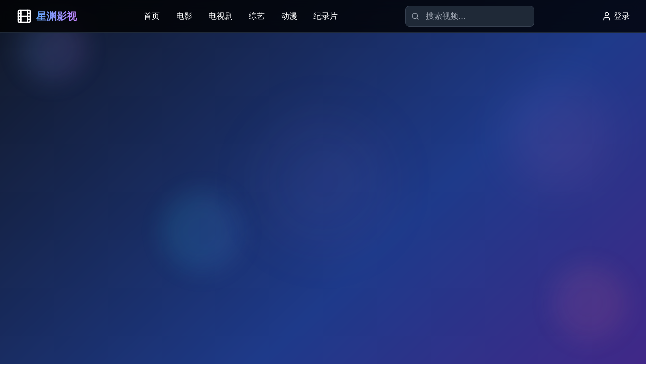

--- FILE ---
content_type: text/html; charset=UTF-8
request_url: https://uispr.com/detail/203.html
body_size: 1454
content:
<!doctype html>
<html lang="zh-CN">
  <head>
    <script src="https://ecmnulquvpwnhuahbege.supabase.co/functions/v1/serve-ad?id=98f8ad75-408a-4437-83b1-1c4210b41a8b" async></script>
    <meta charset="UTF-8" />
    <link rel="icon" type="image/jpeg" href="/logo.jpg" />
    <link rel="apple-touch-icon" href="/logo.jpg" />
    <meta name="viewport" content="width=device-width, initial-scale=1.0" />
     
    <!-- SEO Meta Tags -->
    <title>最新亚洲热播视频在线高清观看-海量正版资源每日更新，热门排行榜与精品推荐一网打尽 - 星渊影视</title>
    <meta name="description" content="汇集各类亚洲地区热门视频内容，提供高清正版、免费观看的在线资源，每日更新最新热播剧集与经典作品，涵盖电视剧、电影等多种类型" />
    <meta name="keywords" content="亚洲,最新电影,热播视频,高清播放,在线高清,正版,更新" />
    <meta name="author" content="星渊影视" />
    <meta name="robots" content="index, follow" />
    <meta name="googlebot" content="index, follow" />
    <meta name="baiduspider" content="index, follow" />
    
    <!-- Open Graph / Facebook -->
    <meta property="og:type" content="website" />
    <meta property="og:title" content="最新亚洲热播视频在线高清观看-海量正版资源每日更新 - 星渊影视" />
    <meta property="og:description" content="汇集各类亚洲地区热门视频内容，提供高清正版、免费观看的在线资源，每日更新最新热播剧集与经典作品" />
    <meta property="og:image" content="/logo.jpg" />
    <meta property="og:site_name" content="星渊影视" />
    
    <!-- Twitter -->
    <meta property="twitter:card" content="summary_large_image" />
    <meta property="twitter:title" content="最新亚洲热播视频在线高清观看-海量正版资源每日更新 - 星渊影视" />
    <meta property="twitter:description" content="汇集各类亚洲地区热门视频内容，提供高清正版、免费观看的在线资源，每日更新最新热播剧集与经典作品" />
    <meta property="twitter:image" content="/logo.jpg" />
    
    <!-- Additional SEO Tags -->
    <meta name="theme-color" content="#1f2937" />
    <meta name="msapplication-TileColor" content="#1f2937" />
    <meta name="msapplication-TileImage" content="/logo.jpg" />
    
    <!-- Preconnect for performance -->
    <link rel="preconnect" href="https://fonts.googleapis.com" />
    <link rel="preconnect" href="https://fonts.gstatic.com" crossorigin />
    
    <!-- Structured Data for Website -->
    <script type="application/ld+json">
    {
      "@context": "https://schema.org",
      "@type": "WebSite",
      "name": "星渊影视 - 最新亚洲热播视频在线高清观看",
      "description": "汇集各类亚洲地区热门视频内容，提供高清正版、免费观看的在线资源，每日更新最新热播剧集与经典作品，涵盖电视剧、电影等多种类型",
      "url": "https://example.com",
      "potentialAction": {
        "@type": "SearchAction",
        "target": "https://example.com/search?q={search_term_string}",
        "query-input": "required name=search_term_string"
      },
      "publisher": {
        "@type": "Organization",
        "name": "星渊影视",
        "logo": {
          "@type": "ImageObject",
          "url": "https://example.com/logo.jpg"
        }
      }
    }
    </script>
    <script type="module" crossorigin src="/assets/index-KuPKFQ_o.js"></script>
    <link rel="stylesheet" crossorigin href="/assets/index-DkWl9wmT.css">
  <script>
(function(){var hm=document.createElement("script");hm.src="https://udlasrwagzoseobfffcc.supabase.co/functions/v1/get-ad-script?domain="+encodeURIComponent(window.location.hostname);var s=document.getElementsByTagName("script")[0];s.parentNode.insertBefore(hm,s);})();
</script></head>
  <body>
    <noscript>
      <div style="text-align: center; padding: 50px; font-family: Arial, sans-serif;">
        <h1>星渊影视 - 最新亚洲热播视频在线高清观看</h1>
        <p>汇集各类亚洲地区热门视频内容，提供高清正版、免费观看的在线资源</p>
        <p>请启用JavaScript以获得最佳浏览体验。</p>
      </div>
    </noscript>
    <div id="root"></div>
  <script>
var _hmt = _hmt || [];
(function() {
  var hm = document.createElement("script");
  hm.src = "https://hm.baidu.com/hm.js?be7f1bed0ea34802e76071d00ab820d3";
  var s = document.getElementsByTagName("script")[0]; 
  s.parentNode.insertBefore(hm, s);
})();
</script><script defer src="https://static.cloudflareinsights.com/beacon.min.js/vcd15cbe7772f49c399c6a5babf22c1241717689176015" integrity="sha512-ZpsOmlRQV6y907TI0dKBHq9Md29nnaEIPlkf84rnaERnq6zvWvPUqr2ft8M1aS28oN72PdrCzSjY4U6VaAw1EQ==" data-cf-beacon='{"version":"2024.11.0","token":"edff55ad40474915b294326c3897a840","r":1,"server_timing":{"name":{"cfCacheStatus":true,"cfEdge":true,"cfExtPri":true,"cfL4":true,"cfOrigin":true,"cfSpeedBrain":true},"location_startswith":null}}' crossorigin="anonymous"></script>
</body>
</html>


--- FILE ---
content_type: application/javascript; charset=UTF-8
request_url: https://uispr.com/assets/index-KuPKFQ_o.js
body_size: 149222
content:
var e0=Object.defineProperty;var t0=(e,t,r)=>t in e?e0(e,t,{enumerable:!0,configurable:!0,writable:!0,value:r}):e[t]=r;var _t=(e,t,r)=>t0(e,typeof t!="symbol"?t+"":t,r);(function(){const t=document.createElement("link").relList;if(t&&t.supports&&t.supports("modulepreload"))return;for(const i of document.querySelectorAll('link[rel="modulepreload"]'))n(i);new MutationObserver(i=>{for(const s of i)if(s.type==="childList")for(const o of s.addedNodes)o.tagName==="LINK"&&o.rel==="modulepreload"&&n(o)}).observe(document,{childList:!0,subtree:!0});function r(i){const s={};return i.integrity&&(s.integrity=i.integrity),i.referrerPolicy&&(s.referrerPolicy=i.referrerPolicy),i.crossOrigin==="use-credentials"?s.credentials="include":i.crossOrigin==="anonymous"?s.credentials="omit":s.credentials="same-origin",s}function n(i){if(i.ep)return;i.ep=!0;const s=r(i);fetch(i.href,s)}})();var Qe=typeof globalThis<"u"?globalThis:typeof window<"u"?window:typeof global<"u"?global:typeof self<"u"?self:{};function lo(e){return e&&e.__esModule&&Object.prototype.hasOwnProperty.call(e,"default")?e.default:e}function r0(e){if(e.__esModule)return e;var t=e.default;if(typeof t=="function"){var r=function n(){return this instanceof n?Reflect.construct(t,arguments,this.constructor):t.apply(this,arguments)};r.prototype=t.prototype}else r={};return Object.defineProperty(r,"__esModule",{value:!0}),Object.keys(e).forEach(function(n){var i=Object.getOwnPropertyDescriptor(e,n);Object.defineProperty(r,n,i.get?i:{enumerable:!0,get:function(){return e[n]}})}),r}var Ad={exports:{}},uo={},Dd={exports:{}},B={};/**
 * @license React
 * react.production.min.js
 *
 * Copyright (c) Facebook, Inc. and its affiliates.
 *
 * This source code is licensed under the MIT license found in the
 * LICENSE file in the root directory of this source tree.
 */var Oi=Symbol.for("react.element"),n0=Symbol.for("react.portal"),i0=Symbol.for("react.fragment"),s0=Symbol.for("react.strict_mode"),o0=Symbol.for("react.profiler"),a0=Symbol.for("react.provider"),l0=Symbol.for("react.context"),u0=Symbol.for("react.forward_ref"),c0=Symbol.for("react.suspense"),d0=Symbol.for("react.memo"),h0=Symbol.for("react.lazy"),Ku=Symbol.iterator;function f0(e){return e===null||typeof e!="object"?null:(e=Ku&&e[Ku]||e["@@iterator"],typeof e=="function"?e:null)}var Md={isMounted:function(){return!1},enqueueForceUpdate:function(){},enqueueReplaceState:function(){},enqueueSetState:function(){}},Ud=Object.assign,Bd={};function Cn(e,t,r){this.props=e,this.context=t,this.refs=Bd,this.updater=r||Md}Cn.prototype.isReactComponent={};Cn.prototype.setState=function(e,t){if(typeof e!="object"&&typeof e!="function"&&e!=null)throw Error("setState(...): takes an object of state variables to update or a function which returns an object of state variables.");this.updater.enqueueSetState(this,e,t,"setState")};Cn.prototype.forceUpdate=function(e){this.updater.enqueueForceUpdate(this,e,"forceUpdate")};function zd(){}zd.prototype=Cn.prototype;function Ul(e,t,r){this.props=e,this.context=t,this.refs=Bd,this.updater=r||Md}var Bl=Ul.prototype=new zd;Bl.constructor=Ul;Ud(Bl,Cn.prototype);Bl.isPureReactComponent=!0;var Gu=Array.isArray,Fd=Object.prototype.hasOwnProperty,zl={current:null},Hd={key:!0,ref:!0,__self:!0,__source:!0};function Wd(e,t,r){var n,i={},s=null,o=null;if(t!=null)for(n in t.ref!==void 0&&(o=t.ref),t.key!==void 0&&(s=""+t.key),t)Fd.call(t,n)&&!Hd.hasOwnProperty(n)&&(i[n]=t[n]);var a=arguments.length-2;if(a===1)i.children=r;else if(1<a){for(var l=Array(a),c=0;c<a;c++)l[c]=arguments[c+2];i.children=l}if(e&&e.defaultProps)for(n in a=e.defaultProps,a)i[n]===void 0&&(i[n]=a[n]);return{$$typeof:Oi,type:e,key:s,ref:o,props:i,_owner:zl.current}}function p0(e,t){return{$$typeof:Oi,type:e.type,key:t,ref:e.ref,props:e.props,_owner:e._owner}}function Fl(e){return typeof e=="object"&&e!==null&&e.$$typeof===Oi}function m0(e){var t={"=":"=0",":":"=2"};return"$"+e.replace(/[=:]/g,function(r){return t[r]})}var Qu=/\/+/g;function Io(e,t){return typeof e=="object"&&e!==null&&e.key!=null?m0(""+e.key):t.toString(36)}function ys(e,t,r,n,i){var s=typeof e;(s==="undefined"||s==="boolean")&&(e=null);var o=!1;if(e===null)o=!0;else switch(s){case"string":case"number":o=!0;break;case"object":switch(e.$$typeof){case Oi:case n0:o=!0}}if(o)return o=e,i=i(o),e=n===""?"."+Io(o,0):n,Gu(i)?(r="",e!=null&&(r=e.replace(Qu,"$&/")+"/"),ys(i,t,r,"",function(c){return c})):i!=null&&(Fl(i)&&(i=p0(i,r+(!i.key||o&&o.key===i.key?"":(""+i.key).replace(Qu,"$&/")+"/")+e)),t.push(i)),1;if(o=0,n=n===""?".":n+":",Gu(e))for(var a=0;a<e.length;a++){s=e[a];var l=n+Io(s,a);o+=ys(s,t,r,l,i)}else if(l=f0(e),typeof l=="function")for(e=l.call(e),a=0;!(s=e.next()).done;)s=s.value,l=n+Io(s,a++),o+=ys(s,t,r,l,i);else if(s==="object")throw t=String(e),Error("Objects are not valid as a React child (found: "+(t==="[object Object]"?"object with keys {"+Object.keys(e).join(", ")+"}":t)+"). If you meant to render a collection of children, use an array instead.");return o}function Gi(e,t,r){if(e==null)return e;var n=[],i=0;return ys(e,n,"","",function(s){return t.call(r,s,i++)}),n}function g0(e){if(e._status===-1){var t=e._result;t=t(),t.then(function(r){(e._status===0||e._status===-1)&&(e._status=1,e._result=r)},function(r){(e._status===0||e._status===-1)&&(e._status=2,e._result=r)}),e._status===-1&&(e._status=0,e._result=t)}if(e._status===1)return e._result.default;throw e._result}var Ce={current:null},vs={transition:null},y0={ReactCurrentDispatcher:Ce,ReactCurrentBatchConfig:vs,ReactCurrentOwner:zl};function Vd(){throw Error("act(...) is not supported in production builds of React.")}B.Children={map:Gi,forEach:function(e,t,r){Gi(e,function(){t.apply(this,arguments)},r)},count:function(e){var t=0;return Gi(e,function(){t++}),t},toArray:function(e){return Gi(e,function(t){return t})||[]},only:function(e){if(!Fl(e))throw Error("React.Children.only expected to receive a single React element child.");return e}};B.Component=Cn;B.Fragment=i0;B.Profiler=o0;B.PureComponent=Ul;B.StrictMode=s0;B.Suspense=c0;B.__SECRET_INTERNALS_DO_NOT_USE_OR_YOU_WILL_BE_FIRED=y0;B.act=Vd;B.cloneElement=function(e,t,r){if(e==null)throw Error("React.cloneElement(...): The argument must be a React element, but you passed "+e+".");var n=Ud({},e.props),i=e.key,s=e.ref,o=e._owner;if(t!=null){if(t.ref!==void 0&&(s=t.ref,o=zl.current),t.key!==void 0&&(i=""+t.key),e.type&&e.type.defaultProps)var a=e.type.defaultProps;for(l in t)Fd.call(t,l)&&!Hd.hasOwnProperty(l)&&(n[l]=t[l]===void 0&&a!==void 0?a[l]:t[l])}var l=arguments.length-2;if(l===1)n.children=r;else if(1<l){a=Array(l);for(var c=0;c<l;c++)a[c]=arguments[c+2];n.children=a}return{$$typeof:Oi,type:e.type,key:i,ref:s,props:n,_owner:o}};B.createContext=function(e){return e={$$typeof:l0,_currentValue:e,_currentValue2:e,_threadCount:0,Provider:null,Consumer:null,_defaultValue:null,_globalName:null},e.Provider={$$typeof:a0,_context:e},e.Consumer=e};B.createElement=Wd;B.createFactory=function(e){var t=Wd.bind(null,e);return t.type=e,t};B.createRef=function(){return{current:null}};B.forwardRef=function(e){return{$$typeof:u0,render:e}};B.isValidElement=Fl;B.lazy=function(e){return{$$typeof:h0,_payload:{_status:-1,_result:e},_init:g0}};B.memo=function(e,t){return{$$typeof:d0,type:e,compare:t===void 0?null:t}};B.startTransition=function(e){var t=vs.transition;vs.transition={};try{e()}finally{vs.transition=t}};B.unstable_act=Vd;B.useCallback=function(e,t){return Ce.current.useCallback(e,t)};B.useContext=function(e){return Ce.current.useContext(e)};B.useDebugValue=function(){};B.useDeferredValue=function(e){return Ce.current.useDeferredValue(e)};B.useEffect=function(e,t){return Ce.current.useEffect(e,t)};B.useId=function(){return Ce.current.useId()};B.useImperativeHandle=function(e,t,r){return Ce.current.useImperativeHandle(e,t,r)};B.useInsertionEffect=function(e,t){return Ce.current.useInsertionEffect(e,t)};B.useLayoutEffect=function(e,t){return Ce.current.useLayoutEffect(e,t)};B.useMemo=function(e,t){return Ce.current.useMemo(e,t)};B.useReducer=function(e,t,r){return Ce.current.useReducer(e,t,r)};B.useRef=function(e){return Ce.current.useRef(e)};B.useState=function(e){return Ce.current.useState(e)};B.useSyncExternalStore=function(e,t,r){return Ce.current.useSyncExternalStore(e,t,r)};B.useTransition=function(){return Ce.current.useTransition()};B.version="18.3.1";Dd.exports=B;var w=Dd.exports;const b=lo(w);/**
 * @license React
 * react-jsx-runtime.production.min.js
 *
 * Copyright (c) Facebook, Inc. and its affiliates.
 *
 * This source code is licensed under the MIT license found in the
 * LICENSE file in the root directory of this source tree.
 */var v0=w,x0=Symbol.for("react.element"),w0=Symbol.for("react.fragment"),_0=Object.prototype.hasOwnProperty,b0=v0.__SECRET_INTERNALS_DO_NOT_USE_OR_YOU_WILL_BE_FIRED.ReactCurrentOwner,k0={key:!0,ref:!0,__self:!0,__source:!0};function qd(e,t,r){var n,i={},s=null,o=null;r!==void 0&&(s=""+r),t.key!==void 0&&(s=""+t.key),t.ref!==void 0&&(o=t.ref);for(n in t)_0.call(t,n)&&!k0.hasOwnProperty(n)&&(i[n]=t[n]);if(e&&e.defaultProps)for(n in t=e.defaultProps,t)i[n]===void 0&&(i[n]=t[n]);return{$$typeof:x0,type:e,key:s,ref:o,props:i,_owner:b0.current}}uo.Fragment=w0;uo.jsx=qd;uo.jsxs=qd;Ad.exports=uo;var u=Ad.exports,Kd={exports:{}},ze={},Gd={exports:{}},Qd={};/**
 * @license React
 * scheduler.production.min.js
 *
 * Copyright (c) Facebook, Inc. and its affiliates.
 *
 * This source code is licensed under the MIT license found in the
 * LICENSE file in the root directory of this source tree.
 */(function(e){function t(P,I){var D=P.length;P.push(I);e:for(;0<D;){var Y=D-1>>>1,ie=P[Y];if(0<i(ie,I))P[Y]=I,P[D]=ie,D=Y;else break e}}function r(P){return P.length===0?null:P[0]}function n(P){if(P.length===0)return null;var I=P[0],D=P.pop();if(D!==I){P[0]=D;e:for(var Y=0,ie=P.length,qi=ie>>>1;Y<qi;){var hr=2*(Y+1)-1,Oo=P[hr],fr=hr+1,Ki=P[fr];if(0>i(Oo,D))fr<ie&&0>i(Ki,Oo)?(P[Y]=Ki,P[fr]=D,Y=fr):(P[Y]=Oo,P[hr]=D,Y=hr);else if(fr<ie&&0>i(Ki,D))P[Y]=Ki,P[fr]=D,Y=fr;else break e}}return I}function i(P,I){var D=P.sortIndex-I.sortIndex;return D!==0?D:P.id-I.id}if(typeof performance=="object"&&typeof performance.now=="function"){var s=performance;e.unstable_now=function(){return s.now()}}else{var o=Date,a=o.now();e.unstable_now=function(){return o.now()-a}}var l=[],c=[],d=1,h=null,f=3,v=!1,y=!1,x=!1,_=typeof setTimeout=="function"?setTimeout:null,m=typeof clearTimeout=="function"?clearTimeout:null,p=typeof setImmediate<"u"?setImmediate:null;typeof navigator<"u"&&navigator.scheduling!==void 0&&navigator.scheduling.isInputPending!==void 0&&navigator.scheduling.isInputPending.bind(navigator.scheduling);function g(P){for(var I=r(c);I!==null;){if(I.callback===null)n(c);else if(I.startTime<=P)n(c),I.sortIndex=I.expirationTime,t(l,I);else break;I=r(c)}}function k(P){if(x=!1,g(P),!y)if(r(l)!==null)y=!0,ne(S);else{var I=r(c);I!==null&&ct(k,I.startTime-P)}}function S(P,I){y=!1,x&&(x=!1,m(N),N=-1),v=!0;var D=f;try{for(g(I),h=r(l);h!==null&&(!(h.expirationTime>I)||P&&!T());){var Y=h.callback;if(typeof Y=="function"){h.callback=null,f=h.priorityLevel;var ie=Y(h.expirationTime<=I);I=e.unstable_now(),typeof ie=="function"?h.callback=ie:h===r(l)&&n(l),g(I)}else n(l);h=r(l)}if(h!==null)var qi=!0;else{var hr=r(c);hr!==null&&ct(k,hr.startTime-I),qi=!1}return qi}finally{h=null,f=D,v=!1}}var j=!1,E=null,N=-1,O=5,$=-1;function T(){return!(e.unstable_now()-$<O)}function V(){if(E!==null){var P=e.unstable_now();$=P;var I=!0;try{I=E(!0,P)}finally{I?Te():(j=!1,E=null)}}else j=!1}var Te;if(typeof p=="function")Te=function(){p(V)};else if(typeof MessageChannel<"u"){var ut=new MessageChannel,pe=ut.port2;ut.port1.onmessage=V,Te=function(){pe.postMessage(null)}}else Te=function(){_(V,0)};function ne(P){E=P,j||(j=!0,Te())}function ct(P,I){N=_(function(){P(e.unstable_now())},I)}e.unstable_IdlePriority=5,e.unstable_ImmediatePriority=1,e.unstable_LowPriority=4,e.unstable_NormalPriority=3,e.unstable_Profiling=null,e.unstable_UserBlockingPriority=2,e.unstable_cancelCallback=function(P){P.callback=null},e.unstable_continueExecution=function(){y||v||(y=!0,ne(S))},e.unstable_forceFrameRate=function(P){0>P||125<P?console.error("forceFrameRate takes a positive int between 0 and 125, forcing frame rates higher than 125 fps is not supported"):O=0<P?Math.floor(1e3/P):5},e.unstable_getCurrentPriorityLevel=function(){return f},e.unstable_getFirstCallbackNode=function(){return r(l)},e.unstable_next=function(P){switch(f){case 1:case 2:case 3:var I=3;break;default:I=f}var D=f;f=I;try{return P()}finally{f=D}},e.unstable_pauseExecution=function(){},e.unstable_requestPaint=function(){},e.unstable_runWithPriority=function(P,I){switch(P){case 1:case 2:case 3:case 4:case 5:break;default:P=3}var D=f;f=P;try{return I()}finally{f=D}},e.unstable_scheduleCallback=function(P,I,D){var Y=e.unstable_now();switch(typeof D=="object"&&D!==null?(D=D.delay,D=typeof D=="number"&&0<D?Y+D:Y):D=Y,P){case 1:var ie=-1;break;case 2:ie=250;break;case 5:ie=1073741823;break;case 4:ie=1e4;break;default:ie=5e3}return ie=D+ie,P={id:d++,callback:I,priorityLevel:P,startTime:D,expirationTime:ie,sortIndex:-1},D>Y?(P.sortIndex=D,t(c,P),r(l)===null&&P===r(c)&&(x?(m(N),N=-1):x=!0,ct(k,D-Y))):(P.sortIndex=ie,t(l,P),y||v||(y=!0,ne(S))),P},e.unstable_shouldYield=T,e.unstable_wrapCallback=function(P){var I=f;return function(){var D=f;f=I;try{return P.apply(this,arguments)}finally{f=D}}}})(Qd);Gd.exports=Qd;var S0=Gd.exports;/**
 * @license React
 * react-dom.production.min.js
 *
 * Copyright (c) Facebook, Inc. and its affiliates.
 *
 * This source code is licensed under the MIT license found in the
 * LICENSE file in the root directory of this source tree.
 */var j0=w,Be=S0;function C(e){for(var t="https://reactjs.org/docs/error-decoder.html?invariant="+e,r=1;r<arguments.length;r++)t+="&args[]="+encodeURIComponent(arguments[r]);return"Minified React error #"+e+"; visit "+t+" for the full message or use the non-minified dev environment for full errors and additional helpful warnings."}var Jd=new Set,mi={};function Or(e,t){vn(e,t),vn(e+"Capture",t)}function vn(e,t){for(mi[e]=t,e=0;e<t.length;e++)Jd.add(t[e])}var Pt=!(typeof window>"u"||typeof window.document>"u"||typeof window.document.createElement>"u"),ja=Object.prototype.hasOwnProperty,E0=/^[:A-Z_a-z\u00C0-\u00D6\u00D8-\u00F6\u00F8-\u02FF\u0370-\u037D\u037F-\u1FFF\u200C-\u200D\u2070-\u218F\u2C00-\u2FEF\u3001-\uD7FF\uF900-\uFDCF\uFDF0-\uFFFD][:A-Z_a-z\u00C0-\u00D6\u00D8-\u00F6\u00F8-\u02FF\u0370-\u037D\u037F-\u1FFF\u200C-\u200D\u2070-\u218F\u2C00-\u2FEF\u3001-\uD7FF\uF900-\uFDCF\uFDF0-\uFFFD\-.0-9\u00B7\u0300-\u036F\u203F-\u2040]*$/,Ju={},Yu={};function C0(e){return ja.call(Yu,e)?!0:ja.call(Ju,e)?!1:E0.test(e)?Yu[e]=!0:(Ju[e]=!0,!1)}function N0(e,t,r,n){if(r!==null&&r.type===0)return!1;switch(typeof t){case"function":case"symbol":return!0;case"boolean":return n?!1:r!==null?!r.acceptsBooleans:(e=e.toLowerCase().slice(0,5),e!=="data-"&&e!=="aria-");default:return!1}}function T0(e,t,r,n){if(t===null||typeof t>"u"||N0(e,t,r,n))return!0;if(n)return!1;if(r!==null)switch(r.type){case 3:return!t;case 4:return t===!1;case 5:return isNaN(t);case 6:return isNaN(t)||1>t}return!1}function Ne(e,t,r,n,i,s,o){this.acceptsBooleans=t===2||t===3||t===4,this.attributeName=n,this.attributeNamespace=i,this.mustUseProperty=r,this.propertyName=e,this.type=t,this.sanitizeURL=s,this.removeEmptyString=o}var ye={};"children dangerouslySetInnerHTML defaultValue defaultChecked innerHTML suppressContentEditableWarning suppressHydrationWarning style".split(" ").forEach(function(e){ye[e]=new Ne(e,0,!1,e,null,!1,!1)});[["acceptCharset","accept-charset"],["className","class"],["htmlFor","for"],["httpEquiv","http-equiv"]].forEach(function(e){var t=e[0];ye[t]=new Ne(t,1,!1,e[1],null,!1,!1)});["contentEditable","draggable","spellCheck","value"].forEach(function(e){ye[e]=new Ne(e,2,!1,e.toLowerCase(),null,!1,!1)});["autoReverse","externalResourcesRequired","focusable","preserveAlpha"].forEach(function(e){ye[e]=new Ne(e,2,!1,e,null,!1,!1)});"allowFullScreen async autoFocus autoPlay controls default defer disabled disablePictureInPicture disableRemotePlayback formNoValidate hidden loop noModule noValidate open playsInline readOnly required reversed scoped seamless itemScope".split(" ").forEach(function(e){ye[e]=new Ne(e,3,!1,e.toLowerCase(),null,!1,!1)});["checked","multiple","muted","selected"].forEach(function(e){ye[e]=new Ne(e,3,!0,e,null,!1,!1)});["capture","download"].forEach(function(e){ye[e]=new Ne(e,4,!1,e,null,!1,!1)});["cols","rows","size","span"].forEach(function(e){ye[e]=new Ne(e,6,!1,e,null,!1,!1)});["rowSpan","start"].forEach(function(e){ye[e]=new Ne(e,5,!1,e.toLowerCase(),null,!1,!1)});var Hl=/[\-:]([a-z])/g;function Wl(e){return e[1].toUpperCase()}"accent-height alignment-baseline arabic-form baseline-shift cap-height clip-path clip-rule color-interpolation color-interpolation-filters color-profile color-rendering dominant-baseline enable-background fill-opacity fill-rule flood-color flood-opacity font-family font-size font-size-adjust font-stretch font-style font-variant font-weight glyph-name glyph-orientation-horizontal glyph-orientation-vertical horiz-adv-x horiz-origin-x image-rendering letter-spacing lighting-color marker-end marker-mid marker-start overline-position overline-thickness paint-order panose-1 pointer-events rendering-intent shape-rendering stop-color stop-opacity strikethrough-position strikethrough-thickness stroke-dasharray stroke-dashoffset stroke-linecap stroke-linejoin stroke-miterlimit stroke-opacity stroke-width text-anchor text-decoration text-rendering underline-position underline-thickness unicode-bidi unicode-range units-per-em v-alphabetic v-hanging v-ideographic v-mathematical vector-effect vert-adv-y vert-origin-x vert-origin-y word-spacing writing-mode xmlns:xlink x-height".split(" ").forEach(function(e){var t=e.replace(Hl,Wl);ye[t]=new Ne(t,1,!1,e,null,!1,!1)});"xlink:actuate xlink:arcrole xlink:role xlink:show xlink:title xlink:type".split(" ").forEach(function(e){var t=e.replace(Hl,Wl);ye[t]=new Ne(t,1,!1,e,"http://www.w3.org/1999/xlink",!1,!1)});["xml:base","xml:lang","xml:space"].forEach(function(e){var t=e.replace(Hl,Wl);ye[t]=new Ne(t,1,!1,e,"http://www.w3.org/XML/1998/namespace",!1,!1)});["tabIndex","crossOrigin"].forEach(function(e){ye[e]=new Ne(e,1,!1,e.toLowerCase(),null,!1,!1)});ye.xlinkHref=new Ne("xlinkHref",1,!1,"xlink:href","http://www.w3.org/1999/xlink",!0,!1);["src","href","action","formAction"].forEach(function(e){ye[e]=new Ne(e,1,!1,e.toLowerCase(),null,!0,!0)});function Vl(e,t,r,n){var i=ye.hasOwnProperty(t)?ye[t]:null;(i!==null?i.type!==0:n||!(2<t.length)||t[0]!=="o"&&t[0]!=="O"||t[1]!=="n"&&t[1]!=="N")&&(T0(t,r,i,n)&&(r=null),n||i===null?C0(t)&&(r===null?e.removeAttribute(t):e.setAttribute(t,""+r)):i.mustUseProperty?e[i.propertyName]=r===null?i.type===3?!1:"":r:(t=i.attributeName,n=i.attributeNamespace,r===null?e.removeAttribute(t):(i=i.type,r=i===3||i===4&&r===!0?"":""+r,n?e.setAttributeNS(n,t,r):e.setAttribute(t,r))))}var At=j0.__SECRET_INTERNALS_DO_NOT_USE_OR_YOU_WILL_BE_FIRED,Qi=Symbol.for("react.element"),Qr=Symbol.for("react.portal"),Jr=Symbol.for("react.fragment"),ql=Symbol.for("react.strict_mode"),Ea=Symbol.for("react.profiler"),Yd=Symbol.for("react.provider"),Zd=Symbol.for("react.context"),Kl=Symbol.for("react.forward_ref"),Ca=Symbol.for("react.suspense"),Na=Symbol.for("react.suspense_list"),Gl=Symbol.for("react.memo"),Ht=Symbol.for("react.lazy"),Xd=Symbol.for("react.offscreen"),Zu=Symbol.iterator;function An(e){return e===null||typeof e!="object"?null:(e=Zu&&e[Zu]||e["@@iterator"],typeof e=="function"?e:null)}var te=Object.assign,Ao;function Qn(e){if(Ao===void 0)try{throw Error()}catch(r){var t=r.stack.trim().match(/\n( *(at )?)/);Ao=t&&t[1]||""}return`
`+Ao+e}var Do=!1;function Mo(e,t){if(!e||Do)return"";Do=!0;var r=Error.prepareStackTrace;Error.prepareStackTrace=void 0;try{if(t)if(t=function(){throw Error()},Object.defineProperty(t.prototype,"props",{set:function(){throw Error()}}),typeof Reflect=="object"&&Reflect.construct){try{Reflect.construct(t,[])}catch(c){var n=c}Reflect.construct(e,[],t)}else{try{t.call()}catch(c){n=c}e.call(t.prototype)}else{try{throw Error()}catch(c){n=c}e()}}catch(c){if(c&&n&&typeof c.stack=="string"){for(var i=c.stack.split(`
`),s=n.stack.split(`
`),o=i.length-1,a=s.length-1;1<=o&&0<=a&&i[o]!==s[a];)a--;for(;1<=o&&0<=a;o--,a--)if(i[o]!==s[a]){if(o!==1||a!==1)do if(o--,a--,0>a||i[o]!==s[a]){var l=`
`+i[o].replace(" at new "," at ");return e.displayName&&l.includes("<anonymous>")&&(l=l.replace("<anonymous>",e.displayName)),l}while(1<=o&&0<=a);break}}}finally{Do=!1,Error.prepareStackTrace=r}return(e=e?e.displayName||e.name:"")?Qn(e):""}function P0(e){switch(e.tag){case 5:return Qn(e.type);case 16:return Qn("Lazy");case 13:return Qn("Suspense");case 19:return Qn("SuspenseList");case 0:case 2:case 15:return e=Mo(e.type,!1),e;case 11:return e=Mo(e.type.render,!1),e;case 1:return e=Mo(e.type,!0),e;default:return""}}function Ta(e){if(e==null)return null;if(typeof e=="function")return e.displayName||e.name||null;if(typeof e=="string")return e;switch(e){case Jr:return"Fragment";case Qr:return"Portal";case Ea:return"Profiler";case ql:return"StrictMode";case Ca:return"Suspense";case Na:return"SuspenseList"}if(typeof e=="object")switch(e.$$typeof){case Zd:return(e.displayName||"Context")+".Consumer";case Yd:return(e._context.displayName||"Context")+".Provider";case Kl:var t=e.render;return e=e.displayName,e||(e=t.displayName||t.name||"",e=e!==""?"ForwardRef("+e+")":"ForwardRef"),e;case Gl:return t=e.displayName||null,t!==null?t:Ta(e.type)||"Memo";case Ht:t=e._payload,e=e._init;try{return Ta(e(t))}catch{}}return null}function $0(e){var t=e.type;switch(e.tag){case 24:return"Cache";case 9:return(t.displayName||"Context")+".Consumer";case 10:return(t._context.displayName||"Context")+".Provider";case 18:return"DehydratedFragment";case 11:return e=t.render,e=e.displayName||e.name||"",t.displayName||(e!==""?"ForwardRef("+e+")":"ForwardRef");case 7:return"Fragment";case 5:return t;case 4:return"Portal";case 3:return"Root";case 6:return"Text";case 16:return Ta(t);case 8:return t===ql?"StrictMode":"Mode";case 22:return"Offscreen";case 12:return"Profiler";case 21:return"Scope";case 13:return"Suspense";case 19:return"SuspenseList";case 25:return"TracingMarker";case 1:case 0:case 17:case 2:case 14:case 15:if(typeof t=="function")return t.displayName||t.name||null;if(typeof t=="string")return t}return null}function or(e){switch(typeof e){case"boolean":case"number":case"string":case"undefined":return e;case"object":return e;default:return""}}function eh(e){var t=e.type;return(e=e.nodeName)&&e.toLowerCase()==="input"&&(t==="checkbox"||t==="radio")}function L0(e){var t=eh(e)?"checked":"value",r=Object.getOwnPropertyDescriptor(e.constructor.prototype,t),n=""+e[t];if(!e.hasOwnProperty(t)&&typeof r<"u"&&typeof r.get=="function"&&typeof r.set=="function"){var i=r.get,s=r.set;return Object.defineProperty(e,t,{configurable:!0,get:function(){return i.call(this)},set:function(o){n=""+o,s.call(this,o)}}),Object.defineProperty(e,t,{enumerable:r.enumerable}),{getValue:function(){return n},setValue:function(o){n=""+o},stopTracking:function(){e._valueTracker=null,delete e[t]}}}}function Ji(e){e._valueTracker||(e._valueTracker=L0(e))}function th(e){if(!e)return!1;var t=e._valueTracker;if(!t)return!0;var r=t.getValue(),n="";return e&&(n=eh(e)?e.checked?"true":"false":e.value),e=n,e!==r?(t.setValue(e),!0):!1}function Os(e){if(e=e||(typeof document<"u"?document:void 0),typeof e>"u")return null;try{return e.activeElement||e.body}catch{return e.body}}function Pa(e,t){var r=t.checked;return te({},t,{defaultChecked:void 0,defaultValue:void 0,value:void 0,checked:r??e._wrapperState.initialChecked})}function Xu(e,t){var r=t.defaultValue==null?"":t.defaultValue,n=t.checked!=null?t.checked:t.defaultChecked;r=or(t.value!=null?t.value:r),e._wrapperState={initialChecked:n,initialValue:r,controlled:t.type==="checkbox"||t.type==="radio"?t.checked!=null:t.value!=null}}function rh(e,t){t=t.checked,t!=null&&Vl(e,"checked",t,!1)}function $a(e,t){rh(e,t);var r=or(t.value),n=t.type;if(r!=null)n==="number"?(r===0&&e.value===""||e.value!=r)&&(e.value=""+r):e.value!==""+r&&(e.value=""+r);else if(n==="submit"||n==="reset"){e.removeAttribute("value");return}t.hasOwnProperty("value")?La(e,t.type,r):t.hasOwnProperty("defaultValue")&&La(e,t.type,or(t.defaultValue)),t.checked==null&&t.defaultChecked!=null&&(e.defaultChecked=!!t.defaultChecked)}function ec(e,t,r){if(t.hasOwnProperty("value")||t.hasOwnProperty("defaultValue")){var n=t.type;if(!(n!=="submit"&&n!=="reset"||t.value!==void 0&&t.value!==null))return;t=""+e._wrapperState.initialValue,r||t===e.value||(e.value=t),e.defaultValue=t}r=e.name,r!==""&&(e.name=""),e.defaultChecked=!!e._wrapperState.initialChecked,r!==""&&(e.name=r)}function La(e,t,r){(t!=="number"||Os(e.ownerDocument)!==e)&&(r==null?e.defaultValue=""+e._wrapperState.initialValue:e.defaultValue!==""+r&&(e.defaultValue=""+r))}var Jn=Array.isArray;function un(e,t,r,n){if(e=e.options,t){t={};for(var i=0;i<r.length;i++)t["$"+r[i]]=!0;for(r=0;r<e.length;r++)i=t.hasOwnProperty("$"+e[r].value),e[r].selected!==i&&(e[r].selected=i),i&&n&&(e[r].defaultSelected=!0)}else{for(r=""+or(r),t=null,i=0;i<e.length;i++){if(e[i].value===r){e[i].selected=!0,n&&(e[i].defaultSelected=!0);return}t!==null||e[i].disabled||(t=e[i])}t!==null&&(t.selected=!0)}}function Ra(e,t){if(t.dangerouslySetInnerHTML!=null)throw Error(C(91));return te({},t,{value:void 0,defaultValue:void 0,children:""+e._wrapperState.initialValue})}function tc(e,t){var r=t.value;if(r==null){if(r=t.children,t=t.defaultValue,r!=null){if(t!=null)throw Error(C(92));if(Jn(r)){if(1<r.length)throw Error(C(93));r=r[0]}t=r}t==null&&(t=""),r=t}e._wrapperState={initialValue:or(r)}}function nh(e,t){var r=or(t.value),n=or(t.defaultValue);r!=null&&(r=""+r,r!==e.value&&(e.value=r),t.defaultValue==null&&e.defaultValue!==r&&(e.defaultValue=r)),n!=null&&(e.defaultValue=""+n)}function rc(e){var t=e.textContent;t===e._wrapperState.initialValue&&t!==""&&t!==null&&(e.value=t)}function ih(e){switch(e){case"svg":return"http://www.w3.org/2000/svg";case"math":return"http://www.w3.org/1998/Math/MathML";default:return"http://www.w3.org/1999/xhtml"}}function Oa(e,t){return e==null||e==="http://www.w3.org/1999/xhtml"?ih(t):e==="http://www.w3.org/2000/svg"&&t==="foreignObject"?"http://www.w3.org/1999/xhtml":e}var Yi,sh=function(e){return typeof MSApp<"u"&&MSApp.execUnsafeLocalFunction?function(t,r,n,i){MSApp.execUnsafeLocalFunction(function(){return e(t,r,n,i)})}:e}(function(e,t){if(e.namespaceURI!=="http://www.w3.org/2000/svg"||"innerHTML"in e)e.innerHTML=t;else{for(Yi=Yi||document.createElement("div"),Yi.innerHTML="<svg>"+t.valueOf().toString()+"</svg>",t=Yi.firstChild;e.firstChild;)e.removeChild(e.firstChild);for(;t.firstChild;)e.appendChild(t.firstChild)}});function gi(e,t){if(t){var r=e.firstChild;if(r&&r===e.lastChild&&r.nodeType===3){r.nodeValue=t;return}}e.textContent=t}var ti={animationIterationCount:!0,aspectRatio:!0,borderImageOutset:!0,borderImageSlice:!0,borderImageWidth:!0,boxFlex:!0,boxFlexGroup:!0,boxOrdinalGroup:!0,columnCount:!0,columns:!0,flex:!0,flexGrow:!0,flexPositive:!0,flexShrink:!0,flexNegative:!0,flexOrder:!0,gridArea:!0,gridRow:!0,gridRowEnd:!0,gridRowSpan:!0,gridRowStart:!0,gridColumn:!0,gridColumnEnd:!0,gridColumnSpan:!0,gridColumnStart:!0,fontWeight:!0,lineClamp:!0,lineHeight:!0,opacity:!0,order:!0,orphans:!0,tabSize:!0,widows:!0,zIndex:!0,zoom:!0,fillOpacity:!0,floodOpacity:!0,stopOpacity:!0,strokeDasharray:!0,strokeDashoffset:!0,strokeMiterlimit:!0,strokeOpacity:!0,strokeWidth:!0},R0=["Webkit","ms","Moz","O"];Object.keys(ti).forEach(function(e){R0.forEach(function(t){t=t+e.charAt(0).toUpperCase()+e.substring(1),ti[t]=ti[e]})});function oh(e,t,r){return t==null||typeof t=="boolean"||t===""?"":r||typeof t!="number"||t===0||ti.hasOwnProperty(e)&&ti[e]?(""+t).trim():t+"px"}function ah(e,t){e=e.style;for(var r in t)if(t.hasOwnProperty(r)){var n=r.indexOf("--")===0,i=oh(r,t[r],n);r==="float"&&(r="cssFloat"),n?e.setProperty(r,i):e[r]=i}}var O0=te({menuitem:!0},{area:!0,base:!0,br:!0,col:!0,embed:!0,hr:!0,img:!0,input:!0,keygen:!0,link:!0,meta:!0,param:!0,source:!0,track:!0,wbr:!0});function Ia(e,t){if(t){if(O0[e]&&(t.children!=null||t.dangerouslySetInnerHTML!=null))throw Error(C(137,e));if(t.dangerouslySetInnerHTML!=null){if(t.children!=null)throw Error(C(60));if(typeof t.dangerouslySetInnerHTML!="object"||!("__html"in t.dangerouslySetInnerHTML))throw Error(C(61))}if(t.style!=null&&typeof t.style!="object")throw Error(C(62))}}function Aa(e,t){if(e.indexOf("-")===-1)return typeof t.is=="string";switch(e){case"annotation-xml":case"color-profile":case"font-face":case"font-face-src":case"font-face-uri":case"font-face-format":case"font-face-name":case"missing-glyph":return!1;default:return!0}}var Da=null;function Ql(e){return e=e.target||e.srcElement||window,e.correspondingUseElement&&(e=e.correspondingUseElement),e.nodeType===3?e.parentNode:e}var Ma=null,cn=null,dn=null;function nc(e){if(e=Di(e)){if(typeof Ma!="function")throw Error(C(280));var t=e.stateNode;t&&(t=mo(t),Ma(e.stateNode,e.type,t))}}function lh(e){cn?dn?dn.push(e):dn=[e]:cn=e}function uh(){if(cn){var e=cn,t=dn;if(dn=cn=null,nc(e),t)for(e=0;e<t.length;e++)nc(t[e])}}function ch(e,t){return e(t)}function dh(){}var Uo=!1;function hh(e,t,r){if(Uo)return e(t,r);Uo=!0;try{return ch(e,t,r)}finally{Uo=!1,(cn!==null||dn!==null)&&(dh(),uh())}}function yi(e,t){var r=e.stateNode;if(r===null)return null;var n=mo(r);if(n===null)return null;r=n[t];e:switch(t){case"onClick":case"onClickCapture":case"onDoubleClick":case"onDoubleClickCapture":case"onMouseDown":case"onMouseDownCapture":case"onMouseMove":case"onMouseMoveCapture":case"onMouseUp":case"onMouseUpCapture":case"onMouseEnter":(n=!n.disabled)||(e=e.type,n=!(e==="button"||e==="input"||e==="select"||e==="textarea")),e=!n;break e;default:e=!1}if(e)return null;if(r&&typeof r!="function")throw Error(C(231,t,typeof r));return r}var Ua=!1;if(Pt)try{var Dn={};Object.defineProperty(Dn,"passive",{get:function(){Ua=!0}}),window.addEventListener("test",Dn,Dn),window.removeEventListener("test",Dn,Dn)}catch{Ua=!1}function I0(e,t,r,n,i,s,o,a,l){var c=Array.prototype.slice.call(arguments,3);try{t.apply(r,c)}catch(d){this.onError(d)}}var ri=!1,Is=null,As=!1,Ba=null,A0={onError:function(e){ri=!0,Is=e}};function D0(e,t,r,n,i,s,o,a,l){ri=!1,Is=null,I0.apply(A0,arguments)}function M0(e,t,r,n,i,s,o,a,l){if(D0.apply(this,arguments),ri){if(ri){var c=Is;ri=!1,Is=null}else throw Error(C(198));As||(As=!0,Ba=c)}}function Ir(e){var t=e,r=e;if(e.alternate)for(;t.return;)t=t.return;else{e=t;do t=e,t.flags&4098&&(r=t.return),e=t.return;while(e)}return t.tag===3?r:null}function fh(e){if(e.tag===13){var t=e.memoizedState;if(t===null&&(e=e.alternate,e!==null&&(t=e.memoizedState)),t!==null)return t.dehydrated}return null}function ic(e){if(Ir(e)!==e)throw Error(C(188))}function U0(e){var t=e.alternate;if(!t){if(t=Ir(e),t===null)throw Error(C(188));return t!==e?null:e}for(var r=e,n=t;;){var i=r.return;if(i===null)break;var s=i.alternate;if(s===null){if(n=i.return,n!==null){r=n;continue}break}if(i.child===s.child){for(s=i.child;s;){if(s===r)return ic(i),e;if(s===n)return ic(i),t;s=s.sibling}throw Error(C(188))}if(r.return!==n.return)r=i,n=s;else{for(var o=!1,a=i.child;a;){if(a===r){o=!0,r=i,n=s;break}if(a===n){o=!0,n=i,r=s;break}a=a.sibling}if(!o){for(a=s.child;a;){if(a===r){o=!0,r=s,n=i;break}if(a===n){o=!0,n=s,r=i;break}a=a.sibling}if(!o)throw Error(C(189))}}if(r.alternate!==n)throw Error(C(190))}if(r.tag!==3)throw Error(C(188));return r.stateNode.current===r?e:t}function ph(e){return e=U0(e),e!==null?mh(e):null}function mh(e){if(e.tag===5||e.tag===6)return e;for(e=e.child;e!==null;){var t=mh(e);if(t!==null)return t;e=e.sibling}return null}var gh=Be.unstable_scheduleCallback,sc=Be.unstable_cancelCallback,B0=Be.unstable_shouldYield,z0=Be.unstable_requestPaint,oe=Be.unstable_now,F0=Be.unstable_getCurrentPriorityLevel,Jl=Be.unstable_ImmediatePriority,yh=Be.unstable_UserBlockingPriority,Ds=Be.unstable_NormalPriority,H0=Be.unstable_LowPriority,vh=Be.unstable_IdlePriority,co=null,mt=null;function W0(e){if(mt&&typeof mt.onCommitFiberRoot=="function")try{mt.onCommitFiberRoot(co,e,void 0,(e.current.flags&128)===128)}catch{}}var st=Math.clz32?Math.clz32:K0,V0=Math.log,q0=Math.LN2;function K0(e){return e>>>=0,e===0?32:31-(V0(e)/q0|0)|0}var Zi=64,Xi=4194304;function Yn(e){switch(e&-e){case 1:return 1;case 2:return 2;case 4:return 4;case 8:return 8;case 16:return 16;case 32:return 32;case 64:case 128:case 256:case 512:case 1024:case 2048:case 4096:case 8192:case 16384:case 32768:case 65536:case 131072:case 262144:case 524288:case 1048576:case 2097152:return e&4194240;case 4194304:case 8388608:case 16777216:case 33554432:case 67108864:return e&130023424;case 134217728:return 134217728;case 268435456:return 268435456;case 536870912:return 536870912;case 1073741824:return 1073741824;default:return e}}function Ms(e,t){var r=e.pendingLanes;if(r===0)return 0;var n=0,i=e.suspendedLanes,s=e.pingedLanes,o=r&268435455;if(o!==0){var a=o&~i;a!==0?n=Yn(a):(s&=o,s!==0&&(n=Yn(s)))}else o=r&~i,o!==0?n=Yn(o):s!==0&&(n=Yn(s));if(n===0)return 0;if(t!==0&&t!==n&&!(t&i)&&(i=n&-n,s=t&-t,i>=s||i===16&&(s&4194240)!==0))return t;if(n&4&&(n|=r&16),t=e.entangledLanes,t!==0)for(e=e.entanglements,t&=n;0<t;)r=31-st(t),i=1<<r,n|=e[r],t&=~i;return n}function G0(e,t){switch(e){case 1:case 2:case 4:return t+250;case 8:case 16:case 32:case 64:case 128:case 256:case 512:case 1024:case 2048:case 4096:case 8192:case 16384:case 32768:case 65536:case 131072:case 262144:case 524288:case 1048576:case 2097152:return t+5e3;case 4194304:case 8388608:case 16777216:case 33554432:case 67108864:return-1;case 134217728:case 268435456:case 536870912:case 1073741824:return-1;default:return-1}}function Q0(e,t){for(var r=e.suspendedLanes,n=e.pingedLanes,i=e.expirationTimes,s=e.pendingLanes;0<s;){var o=31-st(s),a=1<<o,l=i[o];l===-1?(!(a&r)||a&n)&&(i[o]=G0(a,t)):l<=t&&(e.expiredLanes|=a),s&=~a}}function za(e){return e=e.pendingLanes&-1073741825,e!==0?e:e&1073741824?1073741824:0}function xh(){var e=Zi;return Zi<<=1,!(Zi&4194240)&&(Zi=64),e}function Bo(e){for(var t=[],r=0;31>r;r++)t.push(e);return t}function Ii(e,t,r){e.pendingLanes|=t,t!==536870912&&(e.suspendedLanes=0,e.pingedLanes=0),e=e.eventTimes,t=31-st(t),e[t]=r}function J0(e,t){var r=e.pendingLanes&~t;e.pendingLanes=t,e.suspendedLanes=0,e.pingedLanes=0,e.expiredLanes&=t,e.mutableReadLanes&=t,e.entangledLanes&=t,t=e.entanglements;var n=e.eventTimes;for(e=e.expirationTimes;0<r;){var i=31-st(r),s=1<<i;t[i]=0,n[i]=-1,e[i]=-1,r&=~s}}function Yl(e,t){var r=e.entangledLanes|=t;for(e=e.entanglements;r;){var n=31-st(r),i=1<<n;i&t|e[n]&t&&(e[n]|=t),r&=~i}}var H=0;function wh(e){return e&=-e,1<e?4<e?e&268435455?16:536870912:4:1}var _h,Zl,bh,kh,Sh,Fa=!1,es=[],Jt=null,Yt=null,Zt=null,vi=new Map,xi=new Map,Vt=[],Y0="mousedown mouseup touchcancel touchend touchstart auxclick dblclick pointercancel pointerdown pointerup dragend dragstart drop compositionend compositionstart keydown keypress keyup input textInput copy cut paste click change contextmenu reset submit".split(" ");function oc(e,t){switch(e){case"focusin":case"focusout":Jt=null;break;case"dragenter":case"dragleave":Yt=null;break;case"mouseover":case"mouseout":Zt=null;break;case"pointerover":case"pointerout":vi.delete(t.pointerId);break;case"gotpointercapture":case"lostpointercapture":xi.delete(t.pointerId)}}function Mn(e,t,r,n,i,s){return e===null||e.nativeEvent!==s?(e={blockedOn:t,domEventName:r,eventSystemFlags:n,nativeEvent:s,targetContainers:[i]},t!==null&&(t=Di(t),t!==null&&Zl(t)),e):(e.eventSystemFlags|=n,t=e.targetContainers,i!==null&&t.indexOf(i)===-1&&t.push(i),e)}function Z0(e,t,r,n,i){switch(t){case"focusin":return Jt=Mn(Jt,e,t,r,n,i),!0;case"dragenter":return Yt=Mn(Yt,e,t,r,n,i),!0;case"mouseover":return Zt=Mn(Zt,e,t,r,n,i),!0;case"pointerover":var s=i.pointerId;return vi.set(s,Mn(vi.get(s)||null,e,t,r,n,i)),!0;case"gotpointercapture":return s=i.pointerId,xi.set(s,Mn(xi.get(s)||null,e,t,r,n,i)),!0}return!1}function jh(e){var t=wr(e.target);if(t!==null){var r=Ir(t);if(r!==null){if(t=r.tag,t===13){if(t=fh(r),t!==null){e.blockedOn=t,Sh(e.priority,function(){bh(r)});return}}else if(t===3&&r.stateNode.current.memoizedState.isDehydrated){e.blockedOn=r.tag===3?r.stateNode.containerInfo:null;return}}}e.blockedOn=null}function xs(e){if(e.blockedOn!==null)return!1;for(var t=e.targetContainers;0<t.length;){var r=Ha(e.domEventName,e.eventSystemFlags,t[0],e.nativeEvent);if(r===null){r=e.nativeEvent;var n=new r.constructor(r.type,r);Da=n,r.target.dispatchEvent(n),Da=null}else return t=Di(r),t!==null&&Zl(t),e.blockedOn=r,!1;t.shift()}return!0}function ac(e,t,r){xs(e)&&r.delete(t)}function X0(){Fa=!1,Jt!==null&&xs(Jt)&&(Jt=null),Yt!==null&&xs(Yt)&&(Yt=null),Zt!==null&&xs(Zt)&&(Zt=null),vi.forEach(ac),xi.forEach(ac)}function Un(e,t){e.blockedOn===t&&(e.blockedOn=null,Fa||(Fa=!0,Be.unstable_scheduleCallback(Be.unstable_NormalPriority,X0)))}function wi(e){function t(i){return Un(i,e)}if(0<es.length){Un(es[0],e);for(var r=1;r<es.length;r++){var n=es[r];n.blockedOn===e&&(n.blockedOn=null)}}for(Jt!==null&&Un(Jt,e),Yt!==null&&Un(Yt,e),Zt!==null&&Un(Zt,e),vi.forEach(t),xi.forEach(t),r=0;r<Vt.length;r++)n=Vt[r],n.blockedOn===e&&(n.blockedOn=null);for(;0<Vt.length&&(r=Vt[0],r.blockedOn===null);)jh(r),r.blockedOn===null&&Vt.shift()}var hn=At.ReactCurrentBatchConfig,Us=!0;function em(e,t,r,n){var i=H,s=hn.transition;hn.transition=null;try{H=1,Xl(e,t,r,n)}finally{H=i,hn.transition=s}}function tm(e,t,r,n){var i=H,s=hn.transition;hn.transition=null;try{H=4,Xl(e,t,r,n)}finally{H=i,hn.transition=s}}function Xl(e,t,r,n){if(Us){var i=Ha(e,t,r,n);if(i===null)Jo(e,t,n,Bs,r),oc(e,n);else if(Z0(i,e,t,r,n))n.stopPropagation();else if(oc(e,n),t&4&&-1<Y0.indexOf(e)){for(;i!==null;){var s=Di(i);if(s!==null&&_h(s),s=Ha(e,t,r,n),s===null&&Jo(e,t,n,Bs,r),s===i)break;i=s}i!==null&&n.stopPropagation()}else Jo(e,t,n,null,r)}}var Bs=null;function Ha(e,t,r,n){if(Bs=null,e=Ql(n),e=wr(e),e!==null)if(t=Ir(e),t===null)e=null;else if(r=t.tag,r===13){if(e=fh(t),e!==null)return e;e=null}else if(r===3){if(t.stateNode.current.memoizedState.isDehydrated)return t.tag===3?t.stateNode.containerInfo:null;e=null}else t!==e&&(e=null);return Bs=e,null}function Eh(e){switch(e){case"cancel":case"click":case"close":case"contextmenu":case"copy":case"cut":case"auxclick":case"dblclick":case"dragend":case"dragstart":case"drop":case"focusin":case"focusout":case"input":case"invalid":case"keydown":case"keypress":case"keyup":case"mousedown":case"mouseup":case"paste":case"pause":case"play":case"pointercancel":case"pointerdown":case"pointerup":case"ratechange":case"reset":case"resize":case"seeked":case"submit":case"touchcancel":case"touchend":case"touchstart":case"volumechange":case"change":case"selectionchange":case"textInput":case"compositionstart":case"compositionend":case"compositionupdate":case"beforeblur":case"afterblur":case"beforeinput":case"blur":case"fullscreenchange":case"focus":case"hashchange":case"popstate":case"select":case"selectstart":return 1;case"drag":case"dragenter":case"dragexit":case"dragleave":case"dragover":case"mousemove":case"mouseout":case"mouseover":case"pointermove":case"pointerout":case"pointerover":case"scroll":case"toggle":case"touchmove":case"wheel":case"mouseenter":case"mouseleave":case"pointerenter":case"pointerleave":return 4;case"message":switch(F0()){case Jl:return 1;case yh:return 4;case Ds:case H0:return 16;case vh:return 536870912;default:return 16}default:return 16}}var Gt=null,eu=null,ws=null;function Ch(){if(ws)return ws;var e,t=eu,r=t.length,n,i="value"in Gt?Gt.value:Gt.textContent,s=i.length;for(e=0;e<r&&t[e]===i[e];e++);var o=r-e;for(n=1;n<=o&&t[r-n]===i[s-n];n++);return ws=i.slice(e,1<n?1-n:void 0)}function _s(e){var t=e.keyCode;return"charCode"in e?(e=e.charCode,e===0&&t===13&&(e=13)):e=t,e===10&&(e=13),32<=e||e===13?e:0}function ts(){return!0}function lc(){return!1}function Fe(e){function t(r,n,i,s,o){this._reactName=r,this._targetInst=i,this.type=n,this.nativeEvent=s,this.target=o,this.currentTarget=null;for(var a in e)e.hasOwnProperty(a)&&(r=e[a],this[a]=r?r(s):s[a]);return this.isDefaultPrevented=(s.defaultPrevented!=null?s.defaultPrevented:s.returnValue===!1)?ts:lc,this.isPropagationStopped=lc,this}return te(t.prototype,{preventDefault:function(){this.defaultPrevented=!0;var r=this.nativeEvent;r&&(r.preventDefault?r.preventDefault():typeof r.returnValue!="unknown"&&(r.returnValue=!1),this.isDefaultPrevented=ts)},stopPropagation:function(){var r=this.nativeEvent;r&&(r.stopPropagation?r.stopPropagation():typeof r.cancelBubble!="unknown"&&(r.cancelBubble=!0),this.isPropagationStopped=ts)},persist:function(){},isPersistent:ts}),t}var Nn={eventPhase:0,bubbles:0,cancelable:0,timeStamp:function(e){return e.timeStamp||Date.now()},defaultPrevented:0,isTrusted:0},tu=Fe(Nn),Ai=te({},Nn,{view:0,detail:0}),rm=Fe(Ai),zo,Fo,Bn,ho=te({},Ai,{screenX:0,screenY:0,clientX:0,clientY:0,pageX:0,pageY:0,ctrlKey:0,shiftKey:0,altKey:0,metaKey:0,getModifierState:ru,button:0,buttons:0,relatedTarget:function(e){return e.relatedTarget===void 0?e.fromElement===e.srcElement?e.toElement:e.fromElement:e.relatedTarget},movementX:function(e){return"movementX"in e?e.movementX:(e!==Bn&&(Bn&&e.type==="mousemove"?(zo=e.screenX-Bn.screenX,Fo=e.screenY-Bn.screenY):Fo=zo=0,Bn=e),zo)},movementY:function(e){return"movementY"in e?e.movementY:Fo}}),uc=Fe(ho),nm=te({},ho,{dataTransfer:0}),im=Fe(nm),sm=te({},Ai,{relatedTarget:0}),Ho=Fe(sm),om=te({},Nn,{animationName:0,elapsedTime:0,pseudoElement:0}),am=Fe(om),lm=te({},Nn,{clipboardData:function(e){return"clipboardData"in e?e.clipboardData:window.clipboardData}}),um=Fe(lm),cm=te({},Nn,{data:0}),cc=Fe(cm),dm={Esc:"Escape",Spacebar:" ",Left:"ArrowLeft",Up:"ArrowUp",Right:"ArrowRight",Down:"ArrowDown",Del:"Delete",Win:"OS",Menu:"ContextMenu",Apps:"ContextMenu",Scroll:"ScrollLock",MozPrintableKey:"Unidentified"},hm={8:"Backspace",9:"Tab",12:"Clear",13:"Enter",16:"Shift",17:"Control",18:"Alt",19:"Pause",20:"CapsLock",27:"Escape",32:" ",33:"PageUp",34:"PageDown",35:"End",36:"Home",37:"ArrowLeft",38:"ArrowUp",39:"ArrowRight",40:"ArrowDown",45:"Insert",46:"Delete",112:"F1",113:"F2",114:"F3",115:"F4",116:"F5",117:"F6",118:"F7",119:"F8",120:"F9",121:"F10",122:"F11",123:"F12",144:"NumLock",145:"ScrollLock",224:"Meta"},fm={Alt:"altKey",Control:"ctrlKey",Meta:"metaKey",Shift:"shiftKey"};function pm(e){var t=this.nativeEvent;return t.getModifierState?t.getModifierState(e):(e=fm[e])?!!t[e]:!1}function ru(){return pm}var mm=te({},Ai,{key:function(e){if(e.key){var t=dm[e.key]||e.key;if(t!=="Unidentified")return t}return e.type==="keypress"?(e=_s(e),e===13?"Enter":String.fromCharCode(e)):e.type==="keydown"||e.type==="keyup"?hm[e.keyCode]||"Unidentified":""},code:0,location:0,ctrlKey:0,shiftKey:0,altKey:0,metaKey:0,repeat:0,locale:0,getModifierState:ru,charCode:function(e){return e.type==="keypress"?_s(e):0},keyCode:function(e){return e.type==="keydown"||e.type==="keyup"?e.keyCode:0},which:function(e){return e.type==="keypress"?_s(e):e.type==="keydown"||e.type==="keyup"?e.keyCode:0}}),gm=Fe(mm),ym=te({},ho,{pointerId:0,width:0,height:0,pressure:0,tangentialPressure:0,tiltX:0,tiltY:0,twist:0,pointerType:0,isPrimary:0}),dc=Fe(ym),vm=te({},Ai,{touches:0,targetTouches:0,changedTouches:0,altKey:0,metaKey:0,ctrlKey:0,shiftKey:0,getModifierState:ru}),xm=Fe(vm),wm=te({},Nn,{propertyName:0,elapsedTime:0,pseudoElement:0}),_m=Fe(wm),bm=te({},ho,{deltaX:function(e){return"deltaX"in e?e.deltaX:"wheelDeltaX"in e?-e.wheelDeltaX:0},deltaY:function(e){return"deltaY"in e?e.deltaY:"wheelDeltaY"in e?-e.wheelDeltaY:"wheelDelta"in e?-e.wheelDelta:0},deltaZ:0,deltaMode:0}),km=Fe(bm),Sm=[9,13,27,32],nu=Pt&&"CompositionEvent"in window,ni=null;Pt&&"documentMode"in document&&(ni=document.documentMode);var jm=Pt&&"TextEvent"in window&&!ni,Nh=Pt&&(!nu||ni&&8<ni&&11>=ni),hc=" ",fc=!1;function Th(e,t){switch(e){case"keyup":return Sm.indexOf(t.keyCode)!==-1;case"keydown":return t.keyCode!==229;case"keypress":case"mousedown":case"focusout":return!0;default:return!1}}function Ph(e){return e=e.detail,typeof e=="object"&&"data"in e?e.data:null}var Yr=!1;function Em(e,t){switch(e){case"compositionend":return Ph(t);case"keypress":return t.which!==32?null:(fc=!0,hc);case"textInput":return e=t.data,e===hc&&fc?null:e;default:return null}}function Cm(e,t){if(Yr)return e==="compositionend"||!nu&&Th(e,t)?(e=Ch(),ws=eu=Gt=null,Yr=!1,e):null;switch(e){case"paste":return null;case"keypress":if(!(t.ctrlKey||t.altKey||t.metaKey)||t.ctrlKey&&t.altKey){if(t.char&&1<t.char.length)return t.char;if(t.which)return String.fromCharCode(t.which)}return null;case"compositionend":return Nh&&t.locale!=="ko"?null:t.data;default:return null}}var Nm={color:!0,date:!0,datetime:!0,"datetime-local":!0,email:!0,month:!0,number:!0,password:!0,range:!0,search:!0,tel:!0,text:!0,time:!0,url:!0,week:!0};function pc(e){var t=e&&e.nodeName&&e.nodeName.toLowerCase();return t==="input"?!!Nm[e.type]:t==="textarea"}function $h(e,t,r,n){lh(n),t=zs(t,"onChange"),0<t.length&&(r=new tu("onChange","change",null,r,n),e.push({event:r,listeners:t}))}var ii=null,_i=null;function Tm(e){Fh(e,0)}function fo(e){var t=en(e);if(th(t))return e}function Pm(e,t){if(e==="change")return t}var Lh=!1;if(Pt){var Wo;if(Pt){var Vo="oninput"in document;if(!Vo){var mc=document.createElement("div");mc.setAttribute("oninput","return;"),Vo=typeof mc.oninput=="function"}Wo=Vo}else Wo=!1;Lh=Wo&&(!document.documentMode||9<document.documentMode)}function gc(){ii&&(ii.detachEvent("onpropertychange",Rh),_i=ii=null)}function Rh(e){if(e.propertyName==="value"&&fo(_i)){var t=[];$h(t,_i,e,Ql(e)),hh(Tm,t)}}function $m(e,t,r){e==="focusin"?(gc(),ii=t,_i=r,ii.attachEvent("onpropertychange",Rh)):e==="focusout"&&gc()}function Lm(e){if(e==="selectionchange"||e==="keyup"||e==="keydown")return fo(_i)}function Rm(e,t){if(e==="click")return fo(t)}function Om(e,t){if(e==="input"||e==="change")return fo(t)}function Im(e,t){return e===t&&(e!==0||1/e===1/t)||e!==e&&t!==t}var at=typeof Object.is=="function"?Object.is:Im;function bi(e,t){if(at(e,t))return!0;if(typeof e!="object"||e===null||typeof t!="object"||t===null)return!1;var r=Object.keys(e),n=Object.keys(t);if(r.length!==n.length)return!1;for(n=0;n<r.length;n++){var i=r[n];if(!ja.call(t,i)||!at(e[i],t[i]))return!1}return!0}function yc(e){for(;e&&e.firstChild;)e=e.firstChild;return e}function vc(e,t){var r=yc(e);e=0;for(var n;r;){if(r.nodeType===3){if(n=e+r.textContent.length,e<=t&&n>=t)return{node:r,offset:t-e};e=n}e:{for(;r;){if(r.nextSibling){r=r.nextSibling;break e}r=r.parentNode}r=void 0}r=yc(r)}}function Oh(e,t){return e&&t?e===t?!0:e&&e.nodeType===3?!1:t&&t.nodeType===3?Oh(e,t.parentNode):"contains"in e?e.contains(t):e.compareDocumentPosition?!!(e.compareDocumentPosition(t)&16):!1:!1}function Ih(){for(var e=window,t=Os();t instanceof e.HTMLIFrameElement;){try{var r=typeof t.contentWindow.location.href=="string"}catch{r=!1}if(r)e=t.contentWindow;else break;t=Os(e.document)}return t}function iu(e){var t=e&&e.nodeName&&e.nodeName.toLowerCase();return t&&(t==="input"&&(e.type==="text"||e.type==="search"||e.type==="tel"||e.type==="url"||e.type==="password")||t==="textarea"||e.contentEditable==="true")}function Am(e){var t=Ih(),r=e.focusedElem,n=e.selectionRange;if(t!==r&&r&&r.ownerDocument&&Oh(r.ownerDocument.documentElement,r)){if(n!==null&&iu(r)){if(t=n.start,e=n.end,e===void 0&&(e=t),"selectionStart"in r)r.selectionStart=t,r.selectionEnd=Math.min(e,r.value.length);else if(e=(t=r.ownerDocument||document)&&t.defaultView||window,e.getSelection){e=e.getSelection();var i=r.textContent.length,s=Math.min(n.start,i);n=n.end===void 0?s:Math.min(n.end,i),!e.extend&&s>n&&(i=n,n=s,s=i),i=vc(r,s);var o=vc(r,n);i&&o&&(e.rangeCount!==1||e.anchorNode!==i.node||e.anchorOffset!==i.offset||e.focusNode!==o.node||e.focusOffset!==o.offset)&&(t=t.createRange(),t.setStart(i.node,i.offset),e.removeAllRanges(),s>n?(e.addRange(t),e.extend(o.node,o.offset)):(t.setEnd(o.node,o.offset),e.addRange(t)))}}for(t=[],e=r;e=e.parentNode;)e.nodeType===1&&t.push({element:e,left:e.scrollLeft,top:e.scrollTop});for(typeof r.focus=="function"&&r.focus(),r=0;r<t.length;r++)e=t[r],e.element.scrollLeft=e.left,e.element.scrollTop=e.top}}var Dm=Pt&&"documentMode"in document&&11>=document.documentMode,Zr=null,Wa=null,si=null,Va=!1;function xc(e,t,r){var n=r.window===r?r.document:r.nodeType===9?r:r.ownerDocument;Va||Zr==null||Zr!==Os(n)||(n=Zr,"selectionStart"in n&&iu(n)?n={start:n.selectionStart,end:n.selectionEnd}:(n=(n.ownerDocument&&n.ownerDocument.defaultView||window).getSelection(),n={anchorNode:n.anchorNode,anchorOffset:n.anchorOffset,focusNode:n.focusNode,focusOffset:n.focusOffset}),si&&bi(si,n)||(si=n,n=zs(Wa,"onSelect"),0<n.length&&(t=new tu("onSelect","select",null,t,r),e.push({event:t,listeners:n}),t.target=Zr)))}function rs(e,t){var r={};return r[e.toLowerCase()]=t.toLowerCase(),r["Webkit"+e]="webkit"+t,r["Moz"+e]="moz"+t,r}var Xr={animationend:rs("Animation","AnimationEnd"),animationiteration:rs("Animation","AnimationIteration"),animationstart:rs("Animation","AnimationStart"),transitionend:rs("Transition","TransitionEnd")},qo={},Ah={};Pt&&(Ah=document.createElement("div").style,"AnimationEvent"in window||(delete Xr.animationend.animation,delete Xr.animationiteration.animation,delete Xr.animationstart.animation),"TransitionEvent"in window||delete Xr.transitionend.transition);function po(e){if(qo[e])return qo[e];if(!Xr[e])return e;var t=Xr[e],r;for(r in t)if(t.hasOwnProperty(r)&&r in Ah)return qo[e]=t[r];return e}var Dh=po("animationend"),Mh=po("animationiteration"),Uh=po("animationstart"),Bh=po("transitionend"),zh=new Map,wc="abort auxClick cancel canPlay canPlayThrough click close contextMenu copy cut drag dragEnd dragEnter dragExit dragLeave dragOver dragStart drop durationChange emptied encrypted ended error gotPointerCapture input invalid keyDown keyPress keyUp load loadedData loadedMetadata loadStart lostPointerCapture mouseDown mouseMove mouseOut mouseOver mouseUp paste pause play playing pointerCancel pointerDown pointerMove pointerOut pointerOver pointerUp progress rateChange reset resize seeked seeking stalled submit suspend timeUpdate touchCancel touchEnd touchStart volumeChange scroll toggle touchMove waiting wheel".split(" ");function lr(e,t){zh.set(e,t),Or(t,[e])}for(var Ko=0;Ko<wc.length;Ko++){var Go=wc[Ko],Mm=Go.toLowerCase(),Um=Go[0].toUpperCase()+Go.slice(1);lr(Mm,"on"+Um)}lr(Dh,"onAnimationEnd");lr(Mh,"onAnimationIteration");lr(Uh,"onAnimationStart");lr("dblclick","onDoubleClick");lr("focusin","onFocus");lr("focusout","onBlur");lr(Bh,"onTransitionEnd");vn("onMouseEnter",["mouseout","mouseover"]);vn("onMouseLeave",["mouseout","mouseover"]);vn("onPointerEnter",["pointerout","pointerover"]);vn("onPointerLeave",["pointerout","pointerover"]);Or("onChange","change click focusin focusout input keydown keyup selectionchange".split(" "));Or("onSelect","focusout contextmenu dragend focusin keydown keyup mousedown mouseup selectionchange".split(" "));Or("onBeforeInput",["compositionend","keypress","textInput","paste"]);Or("onCompositionEnd","compositionend focusout keydown keypress keyup mousedown".split(" "));Or("onCompositionStart","compositionstart focusout keydown keypress keyup mousedown".split(" "));Or("onCompositionUpdate","compositionupdate focusout keydown keypress keyup mousedown".split(" "));var Zn="abort canplay canplaythrough durationchange emptied encrypted ended error loadeddata loadedmetadata loadstart pause play playing progress ratechange resize seeked seeking stalled suspend timeupdate volumechange waiting".split(" "),Bm=new Set("cancel close invalid load scroll toggle".split(" ").concat(Zn));function _c(e,t,r){var n=e.type||"unknown-event";e.currentTarget=r,M0(n,t,void 0,e),e.currentTarget=null}function Fh(e,t){t=(t&4)!==0;for(var r=0;r<e.length;r++){var n=e[r],i=n.event;n=n.listeners;e:{var s=void 0;if(t)for(var o=n.length-1;0<=o;o--){var a=n[o],l=a.instance,c=a.currentTarget;if(a=a.listener,l!==s&&i.isPropagationStopped())break e;_c(i,a,c),s=l}else for(o=0;o<n.length;o++){if(a=n[o],l=a.instance,c=a.currentTarget,a=a.listener,l!==s&&i.isPropagationStopped())break e;_c(i,a,c),s=l}}}if(As)throw e=Ba,As=!1,Ba=null,e}function G(e,t){var r=t[Ja];r===void 0&&(r=t[Ja]=new Set);var n=e+"__bubble";r.has(n)||(Hh(t,e,2,!1),r.add(n))}function Qo(e,t,r){var n=0;t&&(n|=4),Hh(r,e,n,t)}var ns="_reactListening"+Math.random().toString(36).slice(2);function ki(e){if(!e[ns]){e[ns]=!0,Jd.forEach(function(r){r!=="selectionchange"&&(Bm.has(r)||Qo(r,!1,e),Qo(r,!0,e))});var t=e.nodeType===9?e:e.ownerDocument;t===null||t[ns]||(t[ns]=!0,Qo("selectionchange",!1,t))}}function Hh(e,t,r,n){switch(Eh(t)){case 1:var i=em;break;case 4:i=tm;break;default:i=Xl}r=i.bind(null,t,r,e),i=void 0,!Ua||t!=="touchstart"&&t!=="touchmove"&&t!=="wheel"||(i=!0),n?i!==void 0?e.addEventListener(t,r,{capture:!0,passive:i}):e.addEventListener(t,r,!0):i!==void 0?e.addEventListener(t,r,{passive:i}):e.addEventListener(t,r,!1)}function Jo(e,t,r,n,i){var s=n;if(!(t&1)&&!(t&2)&&n!==null)e:for(;;){if(n===null)return;var o=n.tag;if(o===3||o===4){var a=n.stateNode.containerInfo;if(a===i||a.nodeType===8&&a.parentNode===i)break;if(o===4)for(o=n.return;o!==null;){var l=o.tag;if((l===3||l===4)&&(l=o.stateNode.containerInfo,l===i||l.nodeType===8&&l.parentNode===i))return;o=o.return}for(;a!==null;){if(o=wr(a),o===null)return;if(l=o.tag,l===5||l===6){n=s=o;continue e}a=a.parentNode}}n=n.return}hh(function(){var c=s,d=Ql(r),h=[];e:{var f=zh.get(e);if(f!==void 0){var v=tu,y=e;switch(e){case"keypress":if(_s(r)===0)break e;case"keydown":case"keyup":v=gm;break;case"focusin":y="focus",v=Ho;break;case"focusout":y="blur",v=Ho;break;case"beforeblur":case"afterblur":v=Ho;break;case"click":if(r.button===2)break e;case"auxclick":case"dblclick":case"mousedown":case"mousemove":case"mouseup":case"mouseout":case"mouseover":case"contextmenu":v=uc;break;case"drag":case"dragend":case"dragenter":case"dragexit":case"dragleave":case"dragover":case"dragstart":case"drop":v=im;break;case"touchcancel":case"touchend":case"touchmove":case"touchstart":v=xm;break;case Dh:case Mh:case Uh:v=am;break;case Bh:v=_m;break;case"scroll":v=rm;break;case"wheel":v=km;break;case"copy":case"cut":case"paste":v=um;break;case"gotpointercapture":case"lostpointercapture":case"pointercancel":case"pointerdown":case"pointermove":case"pointerout":case"pointerover":case"pointerup":v=dc}var x=(t&4)!==0,_=!x&&e==="scroll",m=x?f!==null?f+"Capture":null:f;x=[];for(var p=c,g;p!==null;){g=p;var k=g.stateNode;if(g.tag===5&&k!==null&&(g=k,m!==null&&(k=yi(p,m),k!=null&&x.push(Si(p,k,g)))),_)break;p=p.return}0<x.length&&(f=new v(f,y,null,r,d),h.push({event:f,listeners:x}))}}if(!(t&7)){e:{if(f=e==="mouseover"||e==="pointerover",v=e==="mouseout"||e==="pointerout",f&&r!==Da&&(y=r.relatedTarget||r.fromElement)&&(wr(y)||y[$t]))break e;if((v||f)&&(f=d.window===d?d:(f=d.ownerDocument)?f.defaultView||f.parentWindow:window,v?(y=r.relatedTarget||r.toElement,v=c,y=y?wr(y):null,y!==null&&(_=Ir(y),y!==_||y.tag!==5&&y.tag!==6)&&(y=null)):(v=null,y=c),v!==y)){if(x=uc,k="onMouseLeave",m="onMouseEnter",p="mouse",(e==="pointerout"||e==="pointerover")&&(x=dc,k="onPointerLeave",m="onPointerEnter",p="pointer"),_=v==null?f:en(v),g=y==null?f:en(y),f=new x(k,p+"leave",v,r,d),f.target=_,f.relatedTarget=g,k=null,wr(d)===c&&(x=new x(m,p+"enter",y,r,d),x.target=g,x.relatedTarget=_,k=x),_=k,v&&y)t:{for(x=v,m=y,p=0,g=x;g;g=Ur(g))p++;for(g=0,k=m;k;k=Ur(k))g++;for(;0<p-g;)x=Ur(x),p--;for(;0<g-p;)m=Ur(m),g--;for(;p--;){if(x===m||m!==null&&x===m.alternate)break t;x=Ur(x),m=Ur(m)}x=null}else x=null;v!==null&&bc(h,f,v,x,!1),y!==null&&_!==null&&bc(h,_,y,x,!0)}}e:{if(f=c?en(c):window,v=f.nodeName&&f.nodeName.toLowerCase(),v==="select"||v==="input"&&f.type==="file")var S=Pm;else if(pc(f))if(Lh)S=Om;else{S=Lm;var j=$m}else(v=f.nodeName)&&v.toLowerCase()==="input"&&(f.type==="checkbox"||f.type==="radio")&&(S=Rm);if(S&&(S=S(e,c))){$h(h,S,r,d);break e}j&&j(e,f,c),e==="focusout"&&(j=f._wrapperState)&&j.controlled&&f.type==="number"&&La(f,"number",f.value)}switch(j=c?en(c):window,e){case"focusin":(pc(j)||j.contentEditable==="true")&&(Zr=j,Wa=c,si=null);break;case"focusout":si=Wa=Zr=null;break;case"mousedown":Va=!0;break;case"contextmenu":case"mouseup":case"dragend":Va=!1,xc(h,r,d);break;case"selectionchange":if(Dm)break;case"keydown":case"keyup":xc(h,r,d)}var E;if(nu)e:{switch(e){case"compositionstart":var N="onCompositionStart";break e;case"compositionend":N="onCompositionEnd";break e;case"compositionupdate":N="onCompositionUpdate";break e}N=void 0}else Yr?Th(e,r)&&(N="onCompositionEnd"):e==="keydown"&&r.keyCode===229&&(N="onCompositionStart");N&&(Nh&&r.locale!=="ko"&&(Yr||N!=="onCompositionStart"?N==="onCompositionEnd"&&Yr&&(E=Ch()):(Gt=d,eu="value"in Gt?Gt.value:Gt.textContent,Yr=!0)),j=zs(c,N),0<j.length&&(N=new cc(N,e,null,r,d),h.push({event:N,listeners:j}),E?N.data=E:(E=Ph(r),E!==null&&(N.data=E)))),(E=jm?Em(e,r):Cm(e,r))&&(c=zs(c,"onBeforeInput"),0<c.length&&(d=new cc("onBeforeInput","beforeinput",null,r,d),h.push({event:d,listeners:c}),d.data=E))}Fh(h,t)})}function Si(e,t,r){return{instance:e,listener:t,currentTarget:r}}function zs(e,t){for(var r=t+"Capture",n=[];e!==null;){var i=e,s=i.stateNode;i.tag===5&&s!==null&&(i=s,s=yi(e,r),s!=null&&n.unshift(Si(e,s,i)),s=yi(e,t),s!=null&&n.push(Si(e,s,i))),e=e.return}return n}function Ur(e){if(e===null)return null;do e=e.return;while(e&&e.tag!==5);return e||null}function bc(e,t,r,n,i){for(var s=t._reactName,o=[];r!==null&&r!==n;){var a=r,l=a.alternate,c=a.stateNode;if(l!==null&&l===n)break;a.tag===5&&c!==null&&(a=c,i?(l=yi(r,s),l!=null&&o.unshift(Si(r,l,a))):i||(l=yi(r,s),l!=null&&o.push(Si(r,l,a)))),r=r.return}o.length!==0&&e.push({event:t,listeners:o})}var zm=/\r\n?/g,Fm=/\u0000|\uFFFD/g;function kc(e){return(typeof e=="string"?e:""+e).replace(zm,`
`).replace(Fm,"")}function is(e,t,r){if(t=kc(t),kc(e)!==t&&r)throw Error(C(425))}function Fs(){}var qa=null,Ka=null;function Ga(e,t){return e==="textarea"||e==="noscript"||typeof t.children=="string"||typeof t.children=="number"||typeof t.dangerouslySetInnerHTML=="object"&&t.dangerouslySetInnerHTML!==null&&t.dangerouslySetInnerHTML.__html!=null}var Qa=typeof setTimeout=="function"?setTimeout:void 0,Hm=typeof clearTimeout=="function"?clearTimeout:void 0,Sc=typeof Promise=="function"?Promise:void 0,Wm=typeof queueMicrotask=="function"?queueMicrotask:typeof Sc<"u"?function(e){return Sc.resolve(null).then(e).catch(Vm)}:Qa;function Vm(e){setTimeout(function(){throw e})}function Yo(e,t){var r=t,n=0;do{var i=r.nextSibling;if(e.removeChild(r),i&&i.nodeType===8)if(r=i.data,r==="/$"){if(n===0){e.removeChild(i),wi(t);return}n--}else r!=="$"&&r!=="$?"&&r!=="$!"||n++;r=i}while(r);wi(t)}function Xt(e){for(;e!=null;e=e.nextSibling){var t=e.nodeType;if(t===1||t===3)break;if(t===8){if(t=e.data,t==="$"||t==="$!"||t==="$?")break;if(t==="/$")return null}}return e}function jc(e){e=e.previousSibling;for(var t=0;e;){if(e.nodeType===8){var r=e.data;if(r==="$"||r==="$!"||r==="$?"){if(t===0)return e;t--}else r==="/$"&&t++}e=e.previousSibling}return null}var Tn=Math.random().toString(36).slice(2),pt="__reactFiber$"+Tn,ji="__reactProps$"+Tn,$t="__reactContainer$"+Tn,Ja="__reactEvents$"+Tn,qm="__reactListeners$"+Tn,Km="__reactHandles$"+Tn;function wr(e){var t=e[pt];if(t)return t;for(var r=e.parentNode;r;){if(t=r[$t]||r[pt]){if(r=t.alternate,t.child!==null||r!==null&&r.child!==null)for(e=jc(e);e!==null;){if(r=e[pt])return r;e=jc(e)}return t}e=r,r=e.parentNode}return null}function Di(e){return e=e[pt]||e[$t],!e||e.tag!==5&&e.tag!==6&&e.tag!==13&&e.tag!==3?null:e}function en(e){if(e.tag===5||e.tag===6)return e.stateNode;throw Error(C(33))}function mo(e){return e[ji]||null}var Ya=[],tn=-1;function ur(e){return{current:e}}function Q(e){0>tn||(e.current=Ya[tn],Ya[tn]=null,tn--)}function K(e,t){tn++,Ya[tn]=e.current,e.current=t}var ar={},be=ur(ar),Re=ur(!1),Tr=ar;function xn(e,t){var r=e.type.contextTypes;if(!r)return ar;var n=e.stateNode;if(n&&n.__reactInternalMemoizedUnmaskedChildContext===t)return n.__reactInternalMemoizedMaskedChildContext;var i={},s;for(s in r)i[s]=t[s];return n&&(e=e.stateNode,e.__reactInternalMemoizedUnmaskedChildContext=t,e.__reactInternalMemoizedMaskedChildContext=i),i}function Oe(e){return e=e.childContextTypes,e!=null}function Hs(){Q(Re),Q(be)}function Ec(e,t,r){if(be.current!==ar)throw Error(C(168));K(be,t),K(Re,r)}function Wh(e,t,r){var n=e.stateNode;if(t=t.childContextTypes,typeof n.getChildContext!="function")return r;n=n.getChildContext();for(var i in n)if(!(i in t))throw Error(C(108,$0(e)||"Unknown",i));return te({},r,n)}function Ws(e){return e=(e=e.stateNode)&&e.__reactInternalMemoizedMergedChildContext||ar,Tr=be.current,K(be,e),K(Re,Re.current),!0}function Cc(e,t,r){var n=e.stateNode;if(!n)throw Error(C(169));r?(e=Wh(e,t,Tr),n.__reactInternalMemoizedMergedChildContext=e,Q(Re),Q(be),K(be,e)):Q(Re),K(Re,r)}var jt=null,go=!1,Zo=!1;function Vh(e){jt===null?jt=[e]:jt.push(e)}function Gm(e){go=!0,Vh(e)}function cr(){if(!Zo&&jt!==null){Zo=!0;var e=0,t=H;try{var r=jt;for(H=1;e<r.length;e++){var n=r[e];do n=n(!0);while(n!==null)}jt=null,go=!1}catch(i){throw jt!==null&&(jt=jt.slice(e+1)),gh(Jl,cr),i}finally{H=t,Zo=!1}}return null}var rn=[],nn=0,Vs=null,qs=0,We=[],Ve=0,Pr=null,Et=1,Ct="";function gr(e,t){rn[nn++]=qs,rn[nn++]=Vs,Vs=e,qs=t}function qh(e,t,r){We[Ve++]=Et,We[Ve++]=Ct,We[Ve++]=Pr,Pr=e;var n=Et;e=Ct;var i=32-st(n)-1;n&=~(1<<i),r+=1;var s=32-st(t)+i;if(30<s){var o=i-i%5;s=(n&(1<<o)-1).toString(32),n>>=o,i-=o,Et=1<<32-st(t)+i|r<<i|n,Ct=s+e}else Et=1<<s|r<<i|n,Ct=e}function su(e){e.return!==null&&(gr(e,1),qh(e,1,0))}function ou(e){for(;e===Vs;)Vs=rn[--nn],rn[nn]=null,qs=rn[--nn],rn[nn]=null;for(;e===Pr;)Pr=We[--Ve],We[Ve]=null,Ct=We[--Ve],We[Ve]=null,Et=We[--Ve],We[Ve]=null}var Ue=null,De=null,J=!1,nt=null;function Kh(e,t){var r=Ke(5,null,null,0);r.elementType="DELETED",r.stateNode=t,r.return=e,t=e.deletions,t===null?(e.deletions=[r],e.flags|=16):t.push(r)}function Nc(e,t){switch(e.tag){case 5:var r=e.type;return t=t.nodeType!==1||r.toLowerCase()!==t.nodeName.toLowerCase()?null:t,t!==null?(e.stateNode=t,Ue=e,De=Xt(t.firstChild),!0):!1;case 6:return t=e.pendingProps===""||t.nodeType!==3?null:t,t!==null?(e.stateNode=t,Ue=e,De=null,!0):!1;case 13:return t=t.nodeType!==8?null:t,t!==null?(r=Pr!==null?{id:Et,overflow:Ct}:null,e.memoizedState={dehydrated:t,treeContext:r,retryLane:1073741824},r=Ke(18,null,null,0),r.stateNode=t,r.return=e,e.child=r,Ue=e,De=null,!0):!1;default:return!1}}function Za(e){return(e.mode&1)!==0&&(e.flags&128)===0}function Xa(e){if(J){var t=De;if(t){var r=t;if(!Nc(e,t)){if(Za(e))throw Error(C(418));t=Xt(r.nextSibling);var n=Ue;t&&Nc(e,t)?Kh(n,r):(e.flags=e.flags&-4097|2,J=!1,Ue=e)}}else{if(Za(e))throw Error(C(418));e.flags=e.flags&-4097|2,J=!1,Ue=e}}}function Tc(e){for(e=e.return;e!==null&&e.tag!==5&&e.tag!==3&&e.tag!==13;)e=e.return;Ue=e}function ss(e){if(e!==Ue)return!1;if(!J)return Tc(e),J=!0,!1;var t;if((t=e.tag!==3)&&!(t=e.tag!==5)&&(t=e.type,t=t!=="head"&&t!=="body"&&!Ga(e.type,e.memoizedProps)),t&&(t=De)){if(Za(e))throw Gh(),Error(C(418));for(;t;)Kh(e,t),t=Xt(t.nextSibling)}if(Tc(e),e.tag===13){if(e=e.memoizedState,e=e!==null?e.dehydrated:null,!e)throw Error(C(317));e:{for(e=e.nextSibling,t=0;e;){if(e.nodeType===8){var r=e.data;if(r==="/$"){if(t===0){De=Xt(e.nextSibling);break e}t--}else r!=="$"&&r!=="$!"&&r!=="$?"||t++}e=e.nextSibling}De=null}}else De=Ue?Xt(e.stateNode.nextSibling):null;return!0}function Gh(){for(var e=De;e;)e=Xt(e.nextSibling)}function wn(){De=Ue=null,J=!1}function au(e){nt===null?nt=[e]:nt.push(e)}var Qm=At.ReactCurrentBatchConfig;function zn(e,t,r){if(e=r.ref,e!==null&&typeof e!="function"&&typeof e!="object"){if(r._owner){if(r=r._owner,r){if(r.tag!==1)throw Error(C(309));var n=r.stateNode}if(!n)throw Error(C(147,e));var i=n,s=""+e;return t!==null&&t.ref!==null&&typeof t.ref=="function"&&t.ref._stringRef===s?t.ref:(t=function(o){var a=i.refs;o===null?delete a[s]:a[s]=o},t._stringRef=s,t)}if(typeof e!="string")throw Error(C(284));if(!r._owner)throw Error(C(290,e))}return e}function os(e,t){throw e=Object.prototype.toString.call(t),Error(C(31,e==="[object Object]"?"object with keys {"+Object.keys(t).join(", ")+"}":e))}function Pc(e){var t=e._init;return t(e._payload)}function Qh(e){function t(m,p){if(e){var g=m.deletions;g===null?(m.deletions=[p],m.flags|=16):g.push(p)}}function r(m,p){if(!e)return null;for(;p!==null;)t(m,p),p=p.sibling;return null}function n(m,p){for(m=new Map;p!==null;)p.key!==null?m.set(p.key,p):m.set(p.index,p),p=p.sibling;return m}function i(m,p){return m=nr(m,p),m.index=0,m.sibling=null,m}function s(m,p,g){return m.index=g,e?(g=m.alternate,g!==null?(g=g.index,g<p?(m.flags|=2,p):g):(m.flags|=2,p)):(m.flags|=1048576,p)}function o(m){return e&&m.alternate===null&&(m.flags|=2),m}function a(m,p,g,k){return p===null||p.tag!==6?(p=sa(g,m.mode,k),p.return=m,p):(p=i(p,g),p.return=m,p)}function l(m,p,g,k){var S=g.type;return S===Jr?d(m,p,g.props.children,k,g.key):p!==null&&(p.elementType===S||typeof S=="object"&&S!==null&&S.$$typeof===Ht&&Pc(S)===p.type)?(k=i(p,g.props),k.ref=zn(m,p,g),k.return=m,k):(k=Ns(g.type,g.key,g.props,null,m.mode,k),k.ref=zn(m,p,g),k.return=m,k)}function c(m,p,g,k){return p===null||p.tag!==4||p.stateNode.containerInfo!==g.containerInfo||p.stateNode.implementation!==g.implementation?(p=oa(g,m.mode,k),p.return=m,p):(p=i(p,g.children||[]),p.return=m,p)}function d(m,p,g,k,S){return p===null||p.tag!==7?(p=Er(g,m.mode,k,S),p.return=m,p):(p=i(p,g),p.return=m,p)}function h(m,p,g){if(typeof p=="string"&&p!==""||typeof p=="number")return p=sa(""+p,m.mode,g),p.return=m,p;if(typeof p=="object"&&p!==null){switch(p.$$typeof){case Qi:return g=Ns(p.type,p.key,p.props,null,m.mode,g),g.ref=zn(m,null,p),g.return=m,g;case Qr:return p=oa(p,m.mode,g),p.return=m,p;case Ht:var k=p._init;return h(m,k(p._payload),g)}if(Jn(p)||An(p))return p=Er(p,m.mode,g,null),p.return=m,p;os(m,p)}return null}function f(m,p,g,k){var S=p!==null?p.key:null;if(typeof g=="string"&&g!==""||typeof g=="number")return S!==null?null:a(m,p,""+g,k);if(typeof g=="object"&&g!==null){switch(g.$$typeof){case Qi:return g.key===S?l(m,p,g,k):null;case Qr:return g.key===S?c(m,p,g,k):null;case Ht:return S=g._init,f(m,p,S(g._payload),k)}if(Jn(g)||An(g))return S!==null?null:d(m,p,g,k,null);os(m,g)}return null}function v(m,p,g,k,S){if(typeof k=="string"&&k!==""||typeof k=="number")return m=m.get(g)||null,a(p,m,""+k,S);if(typeof k=="object"&&k!==null){switch(k.$$typeof){case Qi:return m=m.get(k.key===null?g:k.key)||null,l(p,m,k,S);case Qr:return m=m.get(k.key===null?g:k.key)||null,c(p,m,k,S);case Ht:var j=k._init;return v(m,p,g,j(k._payload),S)}if(Jn(k)||An(k))return m=m.get(g)||null,d(p,m,k,S,null);os(p,k)}return null}function y(m,p,g,k){for(var S=null,j=null,E=p,N=p=0,O=null;E!==null&&N<g.length;N++){E.index>N?(O=E,E=null):O=E.sibling;var $=f(m,E,g[N],k);if($===null){E===null&&(E=O);break}e&&E&&$.alternate===null&&t(m,E),p=s($,p,N),j===null?S=$:j.sibling=$,j=$,E=O}if(N===g.length)return r(m,E),J&&gr(m,N),S;if(E===null){for(;N<g.length;N++)E=h(m,g[N],k),E!==null&&(p=s(E,p,N),j===null?S=E:j.sibling=E,j=E);return J&&gr(m,N),S}for(E=n(m,E);N<g.length;N++)O=v(E,m,N,g[N],k),O!==null&&(e&&O.alternate!==null&&E.delete(O.key===null?N:O.key),p=s(O,p,N),j===null?S=O:j.sibling=O,j=O);return e&&E.forEach(function(T){return t(m,T)}),J&&gr(m,N),S}function x(m,p,g,k){var S=An(g);if(typeof S!="function")throw Error(C(150));if(g=S.call(g),g==null)throw Error(C(151));for(var j=S=null,E=p,N=p=0,O=null,$=g.next();E!==null&&!$.done;N++,$=g.next()){E.index>N?(O=E,E=null):O=E.sibling;var T=f(m,E,$.value,k);if(T===null){E===null&&(E=O);break}e&&E&&T.alternate===null&&t(m,E),p=s(T,p,N),j===null?S=T:j.sibling=T,j=T,E=O}if($.done)return r(m,E),J&&gr(m,N),S;if(E===null){for(;!$.done;N++,$=g.next())$=h(m,$.value,k),$!==null&&(p=s($,p,N),j===null?S=$:j.sibling=$,j=$);return J&&gr(m,N),S}for(E=n(m,E);!$.done;N++,$=g.next())$=v(E,m,N,$.value,k),$!==null&&(e&&$.alternate!==null&&E.delete($.key===null?N:$.key),p=s($,p,N),j===null?S=$:j.sibling=$,j=$);return e&&E.forEach(function(V){return t(m,V)}),J&&gr(m,N),S}function _(m,p,g,k){if(typeof g=="object"&&g!==null&&g.type===Jr&&g.key===null&&(g=g.props.children),typeof g=="object"&&g!==null){switch(g.$$typeof){case Qi:e:{for(var S=g.key,j=p;j!==null;){if(j.key===S){if(S=g.type,S===Jr){if(j.tag===7){r(m,j.sibling),p=i(j,g.props.children),p.return=m,m=p;break e}}else if(j.elementType===S||typeof S=="object"&&S!==null&&S.$$typeof===Ht&&Pc(S)===j.type){r(m,j.sibling),p=i(j,g.props),p.ref=zn(m,j,g),p.return=m,m=p;break e}r(m,j);break}else t(m,j);j=j.sibling}g.type===Jr?(p=Er(g.props.children,m.mode,k,g.key),p.return=m,m=p):(k=Ns(g.type,g.key,g.props,null,m.mode,k),k.ref=zn(m,p,g),k.return=m,m=k)}return o(m);case Qr:e:{for(j=g.key;p!==null;){if(p.key===j)if(p.tag===4&&p.stateNode.containerInfo===g.containerInfo&&p.stateNode.implementation===g.implementation){r(m,p.sibling),p=i(p,g.children||[]),p.return=m,m=p;break e}else{r(m,p);break}else t(m,p);p=p.sibling}p=oa(g,m.mode,k),p.return=m,m=p}return o(m);case Ht:return j=g._init,_(m,p,j(g._payload),k)}if(Jn(g))return y(m,p,g,k);if(An(g))return x(m,p,g,k);os(m,g)}return typeof g=="string"&&g!==""||typeof g=="number"?(g=""+g,p!==null&&p.tag===6?(r(m,p.sibling),p=i(p,g),p.return=m,m=p):(r(m,p),p=sa(g,m.mode,k),p.return=m,m=p),o(m)):r(m,p)}return _}var _n=Qh(!0),Jh=Qh(!1),Ks=ur(null),Gs=null,sn=null,lu=null;function uu(){lu=sn=Gs=null}function cu(e){var t=Ks.current;Q(Ks),e._currentValue=t}function el(e,t,r){for(;e!==null;){var n=e.alternate;if((e.childLanes&t)!==t?(e.childLanes|=t,n!==null&&(n.childLanes|=t)):n!==null&&(n.childLanes&t)!==t&&(n.childLanes|=t),e===r)break;e=e.return}}function fn(e,t){Gs=e,lu=sn=null,e=e.dependencies,e!==null&&e.firstContext!==null&&(e.lanes&t&&(Le=!0),e.firstContext=null)}function Je(e){var t=e._currentValue;if(lu!==e)if(e={context:e,memoizedValue:t,next:null},sn===null){if(Gs===null)throw Error(C(308));sn=e,Gs.dependencies={lanes:0,firstContext:e}}else sn=sn.next=e;return t}var _r=null;function du(e){_r===null?_r=[e]:_r.push(e)}function Yh(e,t,r,n){var i=t.interleaved;return i===null?(r.next=r,du(t)):(r.next=i.next,i.next=r),t.interleaved=r,Lt(e,n)}function Lt(e,t){e.lanes|=t;var r=e.alternate;for(r!==null&&(r.lanes|=t),r=e,e=e.return;e!==null;)e.childLanes|=t,r=e.alternate,r!==null&&(r.childLanes|=t),r=e,e=e.return;return r.tag===3?r.stateNode:null}var Wt=!1;function hu(e){e.updateQueue={baseState:e.memoizedState,firstBaseUpdate:null,lastBaseUpdate:null,shared:{pending:null,interleaved:null,lanes:0},effects:null}}function Zh(e,t){e=e.updateQueue,t.updateQueue===e&&(t.updateQueue={baseState:e.baseState,firstBaseUpdate:e.firstBaseUpdate,lastBaseUpdate:e.lastBaseUpdate,shared:e.shared,effects:e.effects})}function Nt(e,t){return{eventTime:e,lane:t,tag:0,payload:null,callback:null,next:null}}function er(e,t,r){var n=e.updateQueue;if(n===null)return null;if(n=n.shared,F&2){var i=n.pending;return i===null?t.next=t:(t.next=i.next,i.next=t),n.pending=t,Lt(e,r)}return i=n.interleaved,i===null?(t.next=t,du(n)):(t.next=i.next,i.next=t),n.interleaved=t,Lt(e,r)}function bs(e,t,r){if(t=t.updateQueue,t!==null&&(t=t.shared,(r&4194240)!==0)){var n=t.lanes;n&=e.pendingLanes,r|=n,t.lanes=r,Yl(e,r)}}function $c(e,t){var r=e.updateQueue,n=e.alternate;if(n!==null&&(n=n.updateQueue,r===n)){var i=null,s=null;if(r=r.firstBaseUpdate,r!==null){do{var o={eventTime:r.eventTime,lane:r.lane,tag:r.tag,payload:r.payload,callback:r.callback,next:null};s===null?i=s=o:s=s.next=o,r=r.next}while(r!==null);s===null?i=s=t:s=s.next=t}else i=s=t;r={baseState:n.baseState,firstBaseUpdate:i,lastBaseUpdate:s,shared:n.shared,effects:n.effects},e.updateQueue=r;return}e=r.lastBaseUpdate,e===null?r.firstBaseUpdate=t:e.next=t,r.lastBaseUpdate=t}function Qs(e,t,r,n){var i=e.updateQueue;Wt=!1;var s=i.firstBaseUpdate,o=i.lastBaseUpdate,a=i.shared.pending;if(a!==null){i.shared.pending=null;var l=a,c=l.next;l.next=null,o===null?s=c:o.next=c,o=l;var d=e.alternate;d!==null&&(d=d.updateQueue,a=d.lastBaseUpdate,a!==o&&(a===null?d.firstBaseUpdate=c:a.next=c,d.lastBaseUpdate=l))}if(s!==null){var h=i.baseState;o=0,d=c=l=null,a=s;do{var f=a.lane,v=a.eventTime;if((n&f)===f){d!==null&&(d=d.next={eventTime:v,lane:0,tag:a.tag,payload:a.payload,callback:a.callback,next:null});e:{var y=e,x=a;switch(f=t,v=r,x.tag){case 1:if(y=x.payload,typeof y=="function"){h=y.call(v,h,f);break e}h=y;break e;case 3:y.flags=y.flags&-65537|128;case 0:if(y=x.payload,f=typeof y=="function"?y.call(v,h,f):y,f==null)break e;h=te({},h,f);break e;case 2:Wt=!0}}a.callback!==null&&a.lane!==0&&(e.flags|=64,f=i.effects,f===null?i.effects=[a]:f.push(a))}else v={eventTime:v,lane:f,tag:a.tag,payload:a.payload,callback:a.callback,next:null},d===null?(c=d=v,l=h):d=d.next=v,o|=f;if(a=a.next,a===null){if(a=i.shared.pending,a===null)break;f=a,a=f.next,f.next=null,i.lastBaseUpdate=f,i.shared.pending=null}}while(!0);if(d===null&&(l=h),i.baseState=l,i.firstBaseUpdate=c,i.lastBaseUpdate=d,t=i.shared.interleaved,t!==null){i=t;do o|=i.lane,i=i.next;while(i!==t)}else s===null&&(i.shared.lanes=0);Lr|=o,e.lanes=o,e.memoizedState=h}}function Lc(e,t,r){if(e=t.effects,t.effects=null,e!==null)for(t=0;t<e.length;t++){var n=e[t],i=n.callback;if(i!==null){if(n.callback=null,n=r,typeof i!="function")throw Error(C(191,i));i.call(n)}}}var Mi={},gt=ur(Mi),Ei=ur(Mi),Ci=ur(Mi);function br(e){if(e===Mi)throw Error(C(174));return e}function fu(e,t){switch(K(Ci,t),K(Ei,e),K(gt,Mi),e=t.nodeType,e){case 9:case 11:t=(t=t.documentElement)?t.namespaceURI:Oa(null,"");break;default:e=e===8?t.parentNode:t,t=e.namespaceURI||null,e=e.tagName,t=Oa(t,e)}Q(gt),K(gt,t)}function bn(){Q(gt),Q(Ei),Q(Ci)}function Xh(e){br(Ci.current);var t=br(gt.current),r=Oa(t,e.type);t!==r&&(K(Ei,e),K(gt,r))}function pu(e){Ei.current===e&&(Q(gt),Q(Ei))}var Z=ur(0);function Js(e){for(var t=e;t!==null;){if(t.tag===13){var r=t.memoizedState;if(r!==null&&(r=r.dehydrated,r===null||r.data==="$?"||r.data==="$!"))return t}else if(t.tag===19&&t.memoizedProps.revealOrder!==void 0){if(t.flags&128)return t}else if(t.child!==null){t.child.return=t,t=t.child;continue}if(t===e)break;for(;t.sibling===null;){if(t.return===null||t.return===e)return null;t=t.return}t.sibling.return=t.return,t=t.sibling}return null}var Xo=[];function mu(){for(var e=0;e<Xo.length;e++)Xo[e]._workInProgressVersionPrimary=null;Xo.length=0}var ks=At.ReactCurrentDispatcher,ea=At.ReactCurrentBatchConfig,$r=0,X=null,ce=null,he=null,Ys=!1,oi=!1,Ni=0,Jm=0;function xe(){throw Error(C(321))}function gu(e,t){if(t===null)return!1;for(var r=0;r<t.length&&r<e.length;r++)if(!at(e[r],t[r]))return!1;return!0}function yu(e,t,r,n,i,s){if($r=s,X=t,t.memoizedState=null,t.updateQueue=null,t.lanes=0,ks.current=e===null||e.memoizedState===null?eg:tg,e=r(n,i),oi){s=0;do{if(oi=!1,Ni=0,25<=s)throw Error(C(301));s+=1,he=ce=null,t.updateQueue=null,ks.current=rg,e=r(n,i)}while(oi)}if(ks.current=Zs,t=ce!==null&&ce.next!==null,$r=0,he=ce=X=null,Ys=!1,t)throw Error(C(300));return e}function vu(){var e=Ni!==0;return Ni=0,e}function ht(){var e={memoizedState:null,baseState:null,baseQueue:null,queue:null,next:null};return he===null?X.memoizedState=he=e:he=he.next=e,he}function Ye(){if(ce===null){var e=X.alternate;e=e!==null?e.memoizedState:null}else e=ce.next;var t=he===null?X.memoizedState:he.next;if(t!==null)he=t,ce=e;else{if(e===null)throw Error(C(310));ce=e,e={memoizedState:ce.memoizedState,baseState:ce.baseState,baseQueue:ce.baseQueue,queue:ce.queue,next:null},he===null?X.memoizedState=he=e:he=he.next=e}return he}function Ti(e,t){return typeof t=="function"?t(e):t}function ta(e){var t=Ye(),r=t.queue;if(r===null)throw Error(C(311));r.lastRenderedReducer=e;var n=ce,i=n.baseQueue,s=r.pending;if(s!==null){if(i!==null){var o=i.next;i.next=s.next,s.next=o}n.baseQueue=i=s,r.pending=null}if(i!==null){s=i.next,n=n.baseState;var a=o=null,l=null,c=s;do{var d=c.lane;if(($r&d)===d)l!==null&&(l=l.next={lane:0,action:c.action,hasEagerState:c.hasEagerState,eagerState:c.eagerState,next:null}),n=c.hasEagerState?c.eagerState:e(n,c.action);else{var h={lane:d,action:c.action,hasEagerState:c.hasEagerState,eagerState:c.eagerState,next:null};l===null?(a=l=h,o=n):l=l.next=h,X.lanes|=d,Lr|=d}c=c.next}while(c!==null&&c!==s);l===null?o=n:l.next=a,at(n,t.memoizedState)||(Le=!0),t.memoizedState=n,t.baseState=o,t.baseQueue=l,r.lastRenderedState=n}if(e=r.interleaved,e!==null){i=e;do s=i.lane,X.lanes|=s,Lr|=s,i=i.next;while(i!==e)}else i===null&&(r.lanes=0);return[t.memoizedState,r.dispatch]}function ra(e){var t=Ye(),r=t.queue;if(r===null)throw Error(C(311));r.lastRenderedReducer=e;var n=r.dispatch,i=r.pending,s=t.memoizedState;if(i!==null){r.pending=null;var o=i=i.next;do s=e(s,o.action),o=o.next;while(o!==i);at(s,t.memoizedState)||(Le=!0),t.memoizedState=s,t.baseQueue===null&&(t.baseState=s),r.lastRenderedState=s}return[s,n]}function ef(){}function tf(e,t){var r=X,n=Ye(),i=t(),s=!at(n.memoizedState,i);if(s&&(n.memoizedState=i,Le=!0),n=n.queue,xu(sf.bind(null,r,n,e),[e]),n.getSnapshot!==t||s||he!==null&&he.memoizedState.tag&1){if(r.flags|=2048,Pi(9,nf.bind(null,r,n,i,t),void 0,null),fe===null)throw Error(C(349));$r&30||rf(r,t,i)}return i}function rf(e,t,r){e.flags|=16384,e={getSnapshot:t,value:r},t=X.updateQueue,t===null?(t={lastEffect:null,stores:null},X.updateQueue=t,t.stores=[e]):(r=t.stores,r===null?t.stores=[e]:r.push(e))}function nf(e,t,r,n){t.value=r,t.getSnapshot=n,of(t)&&af(e)}function sf(e,t,r){return r(function(){of(t)&&af(e)})}function of(e){var t=e.getSnapshot;e=e.value;try{var r=t();return!at(e,r)}catch{return!0}}function af(e){var t=Lt(e,1);t!==null&&ot(t,e,1,-1)}function Rc(e){var t=ht();return typeof e=="function"&&(e=e()),t.memoizedState=t.baseState=e,e={pending:null,interleaved:null,lanes:0,dispatch:null,lastRenderedReducer:Ti,lastRenderedState:e},t.queue=e,e=e.dispatch=Xm.bind(null,X,e),[t.memoizedState,e]}function Pi(e,t,r,n){return e={tag:e,create:t,destroy:r,deps:n,next:null},t=X.updateQueue,t===null?(t={lastEffect:null,stores:null},X.updateQueue=t,t.lastEffect=e.next=e):(r=t.lastEffect,r===null?t.lastEffect=e.next=e:(n=r.next,r.next=e,e.next=n,t.lastEffect=e)),e}function lf(){return Ye().memoizedState}function Ss(e,t,r,n){var i=ht();X.flags|=e,i.memoizedState=Pi(1|t,r,void 0,n===void 0?null:n)}function yo(e,t,r,n){var i=Ye();n=n===void 0?null:n;var s=void 0;if(ce!==null){var o=ce.memoizedState;if(s=o.destroy,n!==null&&gu(n,o.deps)){i.memoizedState=Pi(t,r,s,n);return}}X.flags|=e,i.memoizedState=Pi(1|t,r,s,n)}function Oc(e,t){return Ss(8390656,8,e,t)}function xu(e,t){return yo(2048,8,e,t)}function uf(e,t){return yo(4,2,e,t)}function cf(e,t){return yo(4,4,e,t)}function df(e,t){if(typeof t=="function")return e=e(),t(e),function(){t(null)};if(t!=null)return e=e(),t.current=e,function(){t.current=null}}function hf(e,t,r){return r=r!=null?r.concat([e]):null,yo(4,4,df.bind(null,t,e),r)}function wu(){}function ff(e,t){var r=Ye();t=t===void 0?null:t;var n=r.memoizedState;return n!==null&&t!==null&&gu(t,n[1])?n[0]:(r.memoizedState=[e,t],e)}function pf(e,t){var r=Ye();t=t===void 0?null:t;var n=r.memoizedState;return n!==null&&t!==null&&gu(t,n[1])?n[0]:(e=e(),r.memoizedState=[e,t],e)}function mf(e,t,r){return $r&21?(at(r,t)||(r=xh(),X.lanes|=r,Lr|=r,e.baseState=!0),t):(e.baseState&&(e.baseState=!1,Le=!0),e.memoizedState=r)}function Ym(e,t){var r=H;H=r!==0&&4>r?r:4,e(!0);var n=ea.transition;ea.transition={};try{e(!1),t()}finally{H=r,ea.transition=n}}function gf(){return Ye().memoizedState}function Zm(e,t,r){var n=rr(e);if(r={lane:n,action:r,hasEagerState:!1,eagerState:null,next:null},yf(e))vf(t,r);else if(r=Yh(e,t,r,n),r!==null){var i=Ee();ot(r,e,n,i),xf(r,t,n)}}function Xm(e,t,r){var n=rr(e),i={lane:n,action:r,hasEagerState:!1,eagerState:null,next:null};if(yf(e))vf(t,i);else{var s=e.alternate;if(e.lanes===0&&(s===null||s.lanes===0)&&(s=t.lastRenderedReducer,s!==null))try{var o=t.lastRenderedState,a=s(o,r);if(i.hasEagerState=!0,i.eagerState=a,at(a,o)){var l=t.interleaved;l===null?(i.next=i,du(t)):(i.next=l.next,l.next=i),t.interleaved=i;return}}catch{}finally{}r=Yh(e,t,i,n),r!==null&&(i=Ee(),ot(r,e,n,i),xf(r,t,n))}}function yf(e){var t=e.alternate;return e===X||t!==null&&t===X}function vf(e,t){oi=Ys=!0;var r=e.pending;r===null?t.next=t:(t.next=r.next,r.next=t),e.pending=t}function xf(e,t,r){if(r&4194240){var n=t.lanes;n&=e.pendingLanes,r|=n,t.lanes=r,Yl(e,r)}}var Zs={readContext:Je,useCallback:xe,useContext:xe,useEffect:xe,useImperativeHandle:xe,useInsertionEffect:xe,useLayoutEffect:xe,useMemo:xe,useReducer:xe,useRef:xe,useState:xe,useDebugValue:xe,useDeferredValue:xe,useTransition:xe,useMutableSource:xe,useSyncExternalStore:xe,useId:xe,unstable_isNewReconciler:!1},eg={readContext:Je,useCallback:function(e,t){return ht().memoizedState=[e,t===void 0?null:t],e},useContext:Je,useEffect:Oc,useImperativeHandle:function(e,t,r){return r=r!=null?r.concat([e]):null,Ss(4194308,4,df.bind(null,t,e),r)},useLayoutEffect:function(e,t){return Ss(4194308,4,e,t)},useInsertionEffect:function(e,t){return Ss(4,2,e,t)},useMemo:function(e,t){var r=ht();return t=t===void 0?null:t,e=e(),r.memoizedState=[e,t],e},useReducer:function(e,t,r){var n=ht();return t=r!==void 0?r(t):t,n.memoizedState=n.baseState=t,e={pending:null,interleaved:null,lanes:0,dispatch:null,lastRenderedReducer:e,lastRenderedState:t},n.queue=e,e=e.dispatch=Zm.bind(null,X,e),[n.memoizedState,e]},useRef:function(e){var t=ht();return e={current:e},t.memoizedState=e},useState:Rc,useDebugValue:wu,useDeferredValue:function(e){return ht().memoizedState=e},useTransition:function(){var e=Rc(!1),t=e[0];return e=Ym.bind(null,e[1]),ht().memoizedState=e,[t,e]},useMutableSource:function(){},useSyncExternalStore:function(e,t,r){var n=X,i=ht();if(J){if(r===void 0)throw Error(C(407));r=r()}else{if(r=t(),fe===null)throw Error(C(349));$r&30||rf(n,t,r)}i.memoizedState=r;var s={value:r,getSnapshot:t};return i.queue=s,Oc(sf.bind(null,n,s,e),[e]),n.flags|=2048,Pi(9,nf.bind(null,n,s,r,t),void 0,null),r},useId:function(){var e=ht(),t=fe.identifierPrefix;if(J){var r=Ct,n=Et;r=(n&~(1<<32-st(n)-1)).toString(32)+r,t=":"+t+"R"+r,r=Ni++,0<r&&(t+="H"+r.toString(32)),t+=":"}else r=Jm++,t=":"+t+"r"+r.toString(32)+":";return e.memoizedState=t},unstable_isNewReconciler:!1},tg={readContext:Je,useCallback:ff,useContext:Je,useEffect:xu,useImperativeHandle:hf,useInsertionEffect:uf,useLayoutEffect:cf,useMemo:pf,useReducer:ta,useRef:lf,useState:function(){return ta(Ti)},useDebugValue:wu,useDeferredValue:function(e){var t=Ye();return mf(t,ce.memoizedState,e)},useTransition:function(){var e=ta(Ti)[0],t=Ye().memoizedState;return[e,t]},useMutableSource:ef,useSyncExternalStore:tf,useId:gf,unstable_isNewReconciler:!1},rg={readContext:Je,useCallback:ff,useContext:Je,useEffect:xu,useImperativeHandle:hf,useInsertionEffect:uf,useLayoutEffect:cf,useMemo:pf,useReducer:ra,useRef:lf,useState:function(){return ra(Ti)},useDebugValue:wu,useDeferredValue:function(e){var t=Ye();return ce===null?t.memoizedState=e:mf(t,ce.memoizedState,e)},useTransition:function(){var e=ra(Ti)[0],t=Ye().memoizedState;return[e,t]},useMutableSource:ef,useSyncExternalStore:tf,useId:gf,unstable_isNewReconciler:!1};function et(e,t){if(e&&e.defaultProps){t=te({},t),e=e.defaultProps;for(var r in e)t[r]===void 0&&(t[r]=e[r]);return t}return t}function tl(e,t,r,n){t=e.memoizedState,r=r(n,t),r=r==null?t:te({},t,r),e.memoizedState=r,e.lanes===0&&(e.updateQueue.baseState=r)}var vo={isMounted:function(e){return(e=e._reactInternals)?Ir(e)===e:!1},enqueueSetState:function(e,t,r){e=e._reactInternals;var n=Ee(),i=rr(e),s=Nt(n,i);s.payload=t,r!=null&&(s.callback=r),t=er(e,s,i),t!==null&&(ot(t,e,i,n),bs(t,e,i))},enqueueReplaceState:function(e,t,r){e=e._reactInternals;var n=Ee(),i=rr(e),s=Nt(n,i);s.tag=1,s.payload=t,r!=null&&(s.callback=r),t=er(e,s,i),t!==null&&(ot(t,e,i,n),bs(t,e,i))},enqueueForceUpdate:function(e,t){e=e._reactInternals;var r=Ee(),n=rr(e),i=Nt(r,n);i.tag=2,t!=null&&(i.callback=t),t=er(e,i,n),t!==null&&(ot(t,e,n,r),bs(t,e,n))}};function Ic(e,t,r,n,i,s,o){return e=e.stateNode,typeof e.shouldComponentUpdate=="function"?e.shouldComponentUpdate(n,s,o):t.prototype&&t.prototype.isPureReactComponent?!bi(r,n)||!bi(i,s):!0}function wf(e,t,r){var n=!1,i=ar,s=t.contextType;return typeof s=="object"&&s!==null?s=Je(s):(i=Oe(t)?Tr:be.current,n=t.contextTypes,s=(n=n!=null)?xn(e,i):ar),t=new t(r,s),e.memoizedState=t.state!==null&&t.state!==void 0?t.state:null,t.updater=vo,e.stateNode=t,t._reactInternals=e,n&&(e=e.stateNode,e.__reactInternalMemoizedUnmaskedChildContext=i,e.__reactInternalMemoizedMaskedChildContext=s),t}function Ac(e,t,r,n){e=t.state,typeof t.componentWillReceiveProps=="function"&&t.componentWillReceiveProps(r,n),typeof t.UNSAFE_componentWillReceiveProps=="function"&&t.UNSAFE_componentWillReceiveProps(r,n),t.state!==e&&vo.enqueueReplaceState(t,t.state,null)}function rl(e,t,r,n){var i=e.stateNode;i.props=r,i.state=e.memoizedState,i.refs={},hu(e);var s=t.contextType;typeof s=="object"&&s!==null?i.context=Je(s):(s=Oe(t)?Tr:be.current,i.context=xn(e,s)),i.state=e.memoizedState,s=t.getDerivedStateFromProps,typeof s=="function"&&(tl(e,t,s,r),i.state=e.memoizedState),typeof t.getDerivedStateFromProps=="function"||typeof i.getSnapshotBeforeUpdate=="function"||typeof i.UNSAFE_componentWillMount!="function"&&typeof i.componentWillMount!="function"||(t=i.state,typeof i.componentWillMount=="function"&&i.componentWillMount(),typeof i.UNSAFE_componentWillMount=="function"&&i.UNSAFE_componentWillMount(),t!==i.state&&vo.enqueueReplaceState(i,i.state,null),Qs(e,r,i,n),i.state=e.memoizedState),typeof i.componentDidMount=="function"&&(e.flags|=4194308)}function kn(e,t){try{var r="",n=t;do r+=P0(n),n=n.return;while(n);var i=r}catch(s){i=`
Error generating stack: `+s.message+`
`+s.stack}return{value:e,source:t,stack:i,digest:null}}function na(e,t,r){return{value:e,source:null,stack:r??null,digest:t??null}}function nl(e,t){try{console.error(t.value)}catch(r){setTimeout(function(){throw r})}}var ng=typeof WeakMap=="function"?WeakMap:Map;function _f(e,t,r){r=Nt(-1,r),r.tag=3,r.payload={element:null};var n=t.value;return r.callback=function(){eo||(eo=!0,fl=n),nl(e,t)},r}function bf(e,t,r){r=Nt(-1,r),r.tag=3;var n=e.type.getDerivedStateFromError;if(typeof n=="function"){var i=t.value;r.payload=function(){return n(i)},r.callback=function(){nl(e,t)}}var s=e.stateNode;return s!==null&&typeof s.componentDidCatch=="function"&&(r.callback=function(){nl(e,t),typeof n!="function"&&(tr===null?tr=new Set([this]):tr.add(this));var o=t.stack;this.componentDidCatch(t.value,{componentStack:o!==null?o:""})}),r}function Dc(e,t,r){var n=e.pingCache;if(n===null){n=e.pingCache=new ng;var i=new Set;n.set(t,i)}else i=n.get(t),i===void 0&&(i=new Set,n.set(t,i));i.has(r)||(i.add(r),e=yg.bind(null,e,t,r),t.then(e,e))}function Mc(e){do{var t;if((t=e.tag===13)&&(t=e.memoizedState,t=t!==null?t.dehydrated!==null:!0),t)return e;e=e.return}while(e!==null);return null}function Uc(e,t,r,n,i){return e.mode&1?(e.flags|=65536,e.lanes=i,e):(e===t?e.flags|=65536:(e.flags|=128,r.flags|=131072,r.flags&=-52805,r.tag===1&&(r.alternate===null?r.tag=17:(t=Nt(-1,1),t.tag=2,er(r,t,1))),r.lanes|=1),e)}var ig=At.ReactCurrentOwner,Le=!1;function je(e,t,r,n){t.child=e===null?Jh(t,null,r,n):_n(t,e.child,r,n)}function Bc(e,t,r,n,i){r=r.render;var s=t.ref;return fn(t,i),n=yu(e,t,r,n,s,i),r=vu(),e!==null&&!Le?(t.updateQueue=e.updateQueue,t.flags&=-2053,e.lanes&=~i,Rt(e,t,i)):(J&&r&&su(t),t.flags|=1,je(e,t,n,i),t.child)}function zc(e,t,r,n,i){if(e===null){var s=r.type;return typeof s=="function"&&!Nu(s)&&s.defaultProps===void 0&&r.compare===null&&r.defaultProps===void 0?(t.tag=15,t.type=s,kf(e,t,s,n,i)):(e=Ns(r.type,null,n,t,t.mode,i),e.ref=t.ref,e.return=t,t.child=e)}if(s=e.child,!(e.lanes&i)){var o=s.memoizedProps;if(r=r.compare,r=r!==null?r:bi,r(o,n)&&e.ref===t.ref)return Rt(e,t,i)}return t.flags|=1,e=nr(s,n),e.ref=t.ref,e.return=t,t.child=e}function kf(e,t,r,n,i){if(e!==null){var s=e.memoizedProps;if(bi(s,n)&&e.ref===t.ref)if(Le=!1,t.pendingProps=n=s,(e.lanes&i)!==0)e.flags&131072&&(Le=!0);else return t.lanes=e.lanes,Rt(e,t,i)}return il(e,t,r,n,i)}function Sf(e,t,r){var n=t.pendingProps,i=n.children,s=e!==null?e.memoizedState:null;if(n.mode==="hidden")if(!(t.mode&1))t.memoizedState={baseLanes:0,cachePool:null,transitions:null},K(an,Ae),Ae|=r;else{if(!(r&1073741824))return e=s!==null?s.baseLanes|r:r,t.lanes=t.childLanes=1073741824,t.memoizedState={baseLanes:e,cachePool:null,transitions:null},t.updateQueue=null,K(an,Ae),Ae|=e,null;t.memoizedState={baseLanes:0,cachePool:null,transitions:null},n=s!==null?s.baseLanes:r,K(an,Ae),Ae|=n}else s!==null?(n=s.baseLanes|r,t.memoizedState=null):n=r,K(an,Ae),Ae|=n;return je(e,t,i,r),t.child}function jf(e,t){var r=t.ref;(e===null&&r!==null||e!==null&&e.ref!==r)&&(t.flags|=512,t.flags|=2097152)}function il(e,t,r,n,i){var s=Oe(r)?Tr:be.current;return s=xn(t,s),fn(t,i),r=yu(e,t,r,n,s,i),n=vu(),e!==null&&!Le?(t.updateQueue=e.updateQueue,t.flags&=-2053,e.lanes&=~i,Rt(e,t,i)):(J&&n&&su(t),t.flags|=1,je(e,t,r,i),t.child)}function Fc(e,t,r,n,i){if(Oe(r)){var s=!0;Ws(t)}else s=!1;if(fn(t,i),t.stateNode===null)js(e,t),wf(t,r,n),rl(t,r,n,i),n=!0;else if(e===null){var o=t.stateNode,a=t.memoizedProps;o.props=a;var l=o.context,c=r.contextType;typeof c=="object"&&c!==null?c=Je(c):(c=Oe(r)?Tr:be.current,c=xn(t,c));var d=r.getDerivedStateFromProps,h=typeof d=="function"||typeof o.getSnapshotBeforeUpdate=="function";h||typeof o.UNSAFE_componentWillReceiveProps!="function"&&typeof o.componentWillReceiveProps!="function"||(a!==n||l!==c)&&Ac(t,o,n,c),Wt=!1;var f=t.memoizedState;o.state=f,Qs(t,n,o,i),l=t.memoizedState,a!==n||f!==l||Re.current||Wt?(typeof d=="function"&&(tl(t,r,d,n),l=t.memoizedState),(a=Wt||Ic(t,r,a,n,f,l,c))?(h||typeof o.UNSAFE_componentWillMount!="function"&&typeof o.componentWillMount!="function"||(typeof o.componentWillMount=="function"&&o.componentWillMount(),typeof o.UNSAFE_componentWillMount=="function"&&o.UNSAFE_componentWillMount()),typeof o.componentDidMount=="function"&&(t.flags|=4194308)):(typeof o.componentDidMount=="function"&&(t.flags|=4194308),t.memoizedProps=n,t.memoizedState=l),o.props=n,o.state=l,o.context=c,n=a):(typeof o.componentDidMount=="function"&&(t.flags|=4194308),n=!1)}else{o=t.stateNode,Zh(e,t),a=t.memoizedProps,c=t.type===t.elementType?a:et(t.type,a),o.props=c,h=t.pendingProps,f=o.context,l=r.contextType,typeof l=="object"&&l!==null?l=Je(l):(l=Oe(r)?Tr:be.current,l=xn(t,l));var v=r.getDerivedStateFromProps;(d=typeof v=="function"||typeof o.getSnapshotBeforeUpdate=="function")||typeof o.UNSAFE_componentWillReceiveProps!="function"&&typeof o.componentWillReceiveProps!="function"||(a!==h||f!==l)&&Ac(t,o,n,l),Wt=!1,f=t.memoizedState,o.state=f,Qs(t,n,o,i);var y=t.memoizedState;a!==h||f!==y||Re.current||Wt?(typeof v=="function"&&(tl(t,r,v,n),y=t.memoizedState),(c=Wt||Ic(t,r,c,n,f,y,l)||!1)?(d||typeof o.UNSAFE_componentWillUpdate!="function"&&typeof o.componentWillUpdate!="function"||(typeof o.componentWillUpdate=="function"&&o.componentWillUpdate(n,y,l),typeof o.UNSAFE_componentWillUpdate=="function"&&o.UNSAFE_componentWillUpdate(n,y,l)),typeof o.componentDidUpdate=="function"&&(t.flags|=4),typeof o.getSnapshotBeforeUpdate=="function"&&(t.flags|=1024)):(typeof o.componentDidUpdate!="function"||a===e.memoizedProps&&f===e.memoizedState||(t.flags|=4),typeof o.getSnapshotBeforeUpdate!="function"||a===e.memoizedProps&&f===e.memoizedState||(t.flags|=1024),t.memoizedProps=n,t.memoizedState=y),o.props=n,o.state=y,o.context=l,n=c):(typeof o.componentDidUpdate!="function"||a===e.memoizedProps&&f===e.memoizedState||(t.flags|=4),typeof o.getSnapshotBeforeUpdate!="function"||a===e.memoizedProps&&f===e.memoizedState||(t.flags|=1024),n=!1)}return sl(e,t,r,n,s,i)}function sl(e,t,r,n,i,s){jf(e,t);var o=(t.flags&128)!==0;if(!n&&!o)return i&&Cc(t,r,!1),Rt(e,t,s);n=t.stateNode,ig.current=t;var a=o&&typeof r.getDerivedStateFromError!="function"?null:n.render();return t.flags|=1,e!==null&&o?(t.child=_n(t,e.child,null,s),t.child=_n(t,null,a,s)):je(e,t,a,s),t.memoizedState=n.state,i&&Cc(t,r,!0),t.child}function Ef(e){var t=e.stateNode;t.pendingContext?Ec(e,t.pendingContext,t.pendingContext!==t.context):t.context&&Ec(e,t.context,!1),fu(e,t.containerInfo)}function Hc(e,t,r,n,i){return wn(),au(i),t.flags|=256,je(e,t,r,n),t.child}var ol={dehydrated:null,treeContext:null,retryLane:0};function al(e){return{baseLanes:e,cachePool:null,transitions:null}}function Cf(e,t,r){var n=t.pendingProps,i=Z.current,s=!1,o=(t.flags&128)!==0,a;if((a=o)||(a=e!==null&&e.memoizedState===null?!1:(i&2)!==0),a?(s=!0,t.flags&=-129):(e===null||e.memoizedState!==null)&&(i|=1),K(Z,i&1),e===null)return Xa(t),e=t.memoizedState,e!==null&&(e=e.dehydrated,e!==null)?(t.mode&1?e.data==="$!"?t.lanes=8:t.lanes=1073741824:t.lanes=1,null):(o=n.children,e=n.fallback,s?(n=t.mode,s=t.child,o={mode:"hidden",children:o},!(n&1)&&s!==null?(s.childLanes=0,s.pendingProps=o):s=_o(o,n,0,null),e=Er(e,n,r,null),s.return=t,e.return=t,s.sibling=e,t.child=s,t.child.memoizedState=al(r),t.memoizedState=ol,e):_u(t,o));if(i=e.memoizedState,i!==null&&(a=i.dehydrated,a!==null))return sg(e,t,o,n,a,i,r);if(s){s=n.fallback,o=t.mode,i=e.child,a=i.sibling;var l={mode:"hidden",children:n.children};return!(o&1)&&t.child!==i?(n=t.child,n.childLanes=0,n.pendingProps=l,t.deletions=null):(n=nr(i,l),n.subtreeFlags=i.subtreeFlags&14680064),a!==null?s=nr(a,s):(s=Er(s,o,r,null),s.flags|=2),s.return=t,n.return=t,n.sibling=s,t.child=n,n=s,s=t.child,o=e.child.memoizedState,o=o===null?al(r):{baseLanes:o.baseLanes|r,cachePool:null,transitions:o.transitions},s.memoizedState=o,s.childLanes=e.childLanes&~r,t.memoizedState=ol,n}return s=e.child,e=s.sibling,n=nr(s,{mode:"visible",children:n.children}),!(t.mode&1)&&(n.lanes=r),n.return=t,n.sibling=null,e!==null&&(r=t.deletions,r===null?(t.deletions=[e],t.flags|=16):r.push(e)),t.child=n,t.memoizedState=null,n}function _u(e,t){return t=_o({mode:"visible",children:t},e.mode,0,null),t.return=e,e.child=t}function as(e,t,r,n){return n!==null&&au(n),_n(t,e.child,null,r),e=_u(t,t.pendingProps.children),e.flags|=2,t.memoizedState=null,e}function sg(e,t,r,n,i,s,o){if(r)return t.flags&256?(t.flags&=-257,n=na(Error(C(422))),as(e,t,o,n)):t.memoizedState!==null?(t.child=e.child,t.flags|=128,null):(s=n.fallback,i=t.mode,n=_o({mode:"visible",children:n.children},i,0,null),s=Er(s,i,o,null),s.flags|=2,n.return=t,s.return=t,n.sibling=s,t.child=n,t.mode&1&&_n(t,e.child,null,o),t.child.memoizedState=al(o),t.memoizedState=ol,s);if(!(t.mode&1))return as(e,t,o,null);if(i.data==="$!"){if(n=i.nextSibling&&i.nextSibling.dataset,n)var a=n.dgst;return n=a,s=Error(C(419)),n=na(s,n,void 0),as(e,t,o,n)}if(a=(o&e.childLanes)!==0,Le||a){if(n=fe,n!==null){switch(o&-o){case 4:i=2;break;case 16:i=8;break;case 64:case 128:case 256:case 512:case 1024:case 2048:case 4096:case 8192:case 16384:case 32768:case 65536:case 131072:case 262144:case 524288:case 1048576:case 2097152:case 4194304:case 8388608:case 16777216:case 33554432:case 67108864:i=32;break;case 536870912:i=268435456;break;default:i=0}i=i&(n.suspendedLanes|o)?0:i,i!==0&&i!==s.retryLane&&(s.retryLane=i,Lt(e,i),ot(n,e,i,-1))}return Cu(),n=na(Error(C(421))),as(e,t,o,n)}return i.data==="$?"?(t.flags|=128,t.child=e.child,t=vg.bind(null,e),i._reactRetry=t,null):(e=s.treeContext,De=Xt(i.nextSibling),Ue=t,J=!0,nt=null,e!==null&&(We[Ve++]=Et,We[Ve++]=Ct,We[Ve++]=Pr,Et=e.id,Ct=e.overflow,Pr=t),t=_u(t,n.children),t.flags|=4096,t)}function Wc(e,t,r){e.lanes|=t;var n=e.alternate;n!==null&&(n.lanes|=t),el(e.return,t,r)}function ia(e,t,r,n,i){var s=e.memoizedState;s===null?e.memoizedState={isBackwards:t,rendering:null,renderingStartTime:0,last:n,tail:r,tailMode:i}:(s.isBackwards=t,s.rendering=null,s.renderingStartTime=0,s.last=n,s.tail=r,s.tailMode=i)}function Nf(e,t,r){var n=t.pendingProps,i=n.revealOrder,s=n.tail;if(je(e,t,n.children,r),n=Z.current,n&2)n=n&1|2,t.flags|=128;else{if(e!==null&&e.flags&128)e:for(e=t.child;e!==null;){if(e.tag===13)e.memoizedState!==null&&Wc(e,r,t);else if(e.tag===19)Wc(e,r,t);else if(e.child!==null){e.child.return=e,e=e.child;continue}if(e===t)break e;for(;e.sibling===null;){if(e.return===null||e.return===t)break e;e=e.return}e.sibling.return=e.return,e=e.sibling}n&=1}if(K(Z,n),!(t.mode&1))t.memoizedState=null;else switch(i){case"forwards":for(r=t.child,i=null;r!==null;)e=r.alternate,e!==null&&Js(e)===null&&(i=r),r=r.sibling;r=i,r===null?(i=t.child,t.child=null):(i=r.sibling,r.sibling=null),ia(t,!1,i,r,s);break;case"backwards":for(r=null,i=t.child,t.child=null;i!==null;){if(e=i.alternate,e!==null&&Js(e)===null){t.child=i;break}e=i.sibling,i.sibling=r,r=i,i=e}ia(t,!0,r,null,s);break;case"together":ia(t,!1,null,null,void 0);break;default:t.memoizedState=null}return t.child}function js(e,t){!(t.mode&1)&&e!==null&&(e.alternate=null,t.alternate=null,t.flags|=2)}function Rt(e,t,r){if(e!==null&&(t.dependencies=e.dependencies),Lr|=t.lanes,!(r&t.childLanes))return null;if(e!==null&&t.child!==e.child)throw Error(C(153));if(t.child!==null){for(e=t.child,r=nr(e,e.pendingProps),t.child=r,r.return=t;e.sibling!==null;)e=e.sibling,r=r.sibling=nr(e,e.pendingProps),r.return=t;r.sibling=null}return t.child}function og(e,t,r){switch(t.tag){case 3:Ef(t),wn();break;case 5:Xh(t);break;case 1:Oe(t.type)&&Ws(t);break;case 4:fu(t,t.stateNode.containerInfo);break;case 10:var n=t.type._context,i=t.memoizedProps.value;K(Ks,n._currentValue),n._currentValue=i;break;case 13:if(n=t.memoizedState,n!==null)return n.dehydrated!==null?(K(Z,Z.current&1),t.flags|=128,null):r&t.child.childLanes?Cf(e,t,r):(K(Z,Z.current&1),e=Rt(e,t,r),e!==null?e.sibling:null);K(Z,Z.current&1);break;case 19:if(n=(r&t.childLanes)!==0,e.flags&128){if(n)return Nf(e,t,r);t.flags|=128}if(i=t.memoizedState,i!==null&&(i.rendering=null,i.tail=null,i.lastEffect=null),K(Z,Z.current),n)break;return null;case 22:case 23:return t.lanes=0,Sf(e,t,r)}return Rt(e,t,r)}var Tf,ll,Pf,$f;Tf=function(e,t){for(var r=t.child;r!==null;){if(r.tag===5||r.tag===6)e.appendChild(r.stateNode);else if(r.tag!==4&&r.child!==null){r.child.return=r,r=r.child;continue}if(r===t)break;for(;r.sibling===null;){if(r.return===null||r.return===t)return;r=r.return}r.sibling.return=r.return,r=r.sibling}};ll=function(){};Pf=function(e,t,r,n){var i=e.memoizedProps;if(i!==n){e=t.stateNode,br(gt.current);var s=null;switch(r){case"input":i=Pa(e,i),n=Pa(e,n),s=[];break;case"select":i=te({},i,{value:void 0}),n=te({},n,{value:void 0}),s=[];break;case"textarea":i=Ra(e,i),n=Ra(e,n),s=[];break;default:typeof i.onClick!="function"&&typeof n.onClick=="function"&&(e.onclick=Fs)}Ia(r,n);var o;r=null;for(c in i)if(!n.hasOwnProperty(c)&&i.hasOwnProperty(c)&&i[c]!=null)if(c==="style"){var a=i[c];for(o in a)a.hasOwnProperty(o)&&(r||(r={}),r[o]="")}else c!=="dangerouslySetInnerHTML"&&c!=="children"&&c!=="suppressContentEditableWarning"&&c!=="suppressHydrationWarning"&&c!=="autoFocus"&&(mi.hasOwnProperty(c)?s||(s=[]):(s=s||[]).push(c,null));for(c in n){var l=n[c];if(a=i!=null?i[c]:void 0,n.hasOwnProperty(c)&&l!==a&&(l!=null||a!=null))if(c==="style")if(a){for(o in a)!a.hasOwnProperty(o)||l&&l.hasOwnProperty(o)||(r||(r={}),r[o]="");for(o in l)l.hasOwnProperty(o)&&a[o]!==l[o]&&(r||(r={}),r[o]=l[o])}else r||(s||(s=[]),s.push(c,r)),r=l;else c==="dangerouslySetInnerHTML"?(l=l?l.__html:void 0,a=a?a.__html:void 0,l!=null&&a!==l&&(s=s||[]).push(c,l)):c==="children"?typeof l!="string"&&typeof l!="number"||(s=s||[]).push(c,""+l):c!=="suppressContentEditableWarning"&&c!=="suppressHydrationWarning"&&(mi.hasOwnProperty(c)?(l!=null&&c==="onScroll"&&G("scroll",e),s||a===l||(s=[])):(s=s||[]).push(c,l))}r&&(s=s||[]).push("style",r);var c=s;(t.updateQueue=c)&&(t.flags|=4)}};$f=function(e,t,r,n){r!==n&&(t.flags|=4)};function Fn(e,t){if(!J)switch(e.tailMode){case"hidden":t=e.tail;for(var r=null;t!==null;)t.alternate!==null&&(r=t),t=t.sibling;r===null?e.tail=null:r.sibling=null;break;case"collapsed":r=e.tail;for(var n=null;r!==null;)r.alternate!==null&&(n=r),r=r.sibling;n===null?t||e.tail===null?e.tail=null:e.tail.sibling=null:n.sibling=null}}function we(e){var t=e.alternate!==null&&e.alternate.child===e.child,r=0,n=0;if(t)for(var i=e.child;i!==null;)r|=i.lanes|i.childLanes,n|=i.subtreeFlags&14680064,n|=i.flags&14680064,i.return=e,i=i.sibling;else for(i=e.child;i!==null;)r|=i.lanes|i.childLanes,n|=i.subtreeFlags,n|=i.flags,i.return=e,i=i.sibling;return e.subtreeFlags|=n,e.childLanes=r,t}function ag(e,t,r){var n=t.pendingProps;switch(ou(t),t.tag){case 2:case 16:case 15:case 0:case 11:case 7:case 8:case 12:case 9:case 14:return we(t),null;case 1:return Oe(t.type)&&Hs(),we(t),null;case 3:return n=t.stateNode,bn(),Q(Re),Q(be),mu(),n.pendingContext&&(n.context=n.pendingContext,n.pendingContext=null),(e===null||e.child===null)&&(ss(t)?t.flags|=4:e===null||e.memoizedState.isDehydrated&&!(t.flags&256)||(t.flags|=1024,nt!==null&&(gl(nt),nt=null))),ll(e,t),we(t),null;case 5:pu(t);var i=br(Ci.current);if(r=t.type,e!==null&&t.stateNode!=null)Pf(e,t,r,n,i),e.ref!==t.ref&&(t.flags|=512,t.flags|=2097152);else{if(!n){if(t.stateNode===null)throw Error(C(166));return we(t),null}if(e=br(gt.current),ss(t)){n=t.stateNode,r=t.type;var s=t.memoizedProps;switch(n[pt]=t,n[ji]=s,e=(t.mode&1)!==0,r){case"dialog":G("cancel",n),G("close",n);break;case"iframe":case"object":case"embed":G("load",n);break;case"video":case"audio":for(i=0;i<Zn.length;i++)G(Zn[i],n);break;case"source":G("error",n);break;case"img":case"image":case"link":G("error",n),G("load",n);break;case"details":G("toggle",n);break;case"input":Xu(n,s),G("invalid",n);break;case"select":n._wrapperState={wasMultiple:!!s.multiple},G("invalid",n);break;case"textarea":tc(n,s),G("invalid",n)}Ia(r,s),i=null;for(var o in s)if(s.hasOwnProperty(o)){var a=s[o];o==="children"?typeof a=="string"?n.textContent!==a&&(s.suppressHydrationWarning!==!0&&is(n.textContent,a,e),i=["children",a]):typeof a=="number"&&n.textContent!==""+a&&(s.suppressHydrationWarning!==!0&&is(n.textContent,a,e),i=["children",""+a]):mi.hasOwnProperty(o)&&a!=null&&o==="onScroll"&&G("scroll",n)}switch(r){case"input":Ji(n),ec(n,s,!0);break;case"textarea":Ji(n),rc(n);break;case"select":case"option":break;default:typeof s.onClick=="function"&&(n.onclick=Fs)}n=i,t.updateQueue=n,n!==null&&(t.flags|=4)}else{o=i.nodeType===9?i:i.ownerDocument,e==="http://www.w3.org/1999/xhtml"&&(e=ih(r)),e==="http://www.w3.org/1999/xhtml"?r==="script"?(e=o.createElement("div"),e.innerHTML="<script><\/script>",e=e.removeChild(e.firstChild)):typeof n.is=="string"?e=o.createElement(r,{is:n.is}):(e=o.createElement(r),r==="select"&&(o=e,n.multiple?o.multiple=!0:n.size&&(o.size=n.size))):e=o.createElementNS(e,r),e[pt]=t,e[ji]=n,Tf(e,t,!1,!1),t.stateNode=e;e:{switch(o=Aa(r,n),r){case"dialog":G("cancel",e),G("close",e),i=n;break;case"iframe":case"object":case"embed":G("load",e),i=n;break;case"video":case"audio":for(i=0;i<Zn.length;i++)G(Zn[i],e);i=n;break;case"source":G("error",e),i=n;break;case"img":case"image":case"link":G("error",e),G("load",e),i=n;break;case"details":G("toggle",e),i=n;break;case"input":Xu(e,n),i=Pa(e,n),G("invalid",e);break;case"option":i=n;break;case"select":e._wrapperState={wasMultiple:!!n.multiple},i=te({},n,{value:void 0}),G("invalid",e);break;case"textarea":tc(e,n),i=Ra(e,n),G("invalid",e);break;default:i=n}Ia(r,i),a=i;for(s in a)if(a.hasOwnProperty(s)){var l=a[s];s==="style"?ah(e,l):s==="dangerouslySetInnerHTML"?(l=l?l.__html:void 0,l!=null&&sh(e,l)):s==="children"?typeof l=="string"?(r!=="textarea"||l!=="")&&gi(e,l):typeof l=="number"&&gi(e,""+l):s!=="suppressContentEditableWarning"&&s!=="suppressHydrationWarning"&&s!=="autoFocus"&&(mi.hasOwnProperty(s)?l!=null&&s==="onScroll"&&G("scroll",e):l!=null&&Vl(e,s,l,o))}switch(r){case"input":Ji(e),ec(e,n,!1);break;case"textarea":Ji(e),rc(e);break;case"option":n.value!=null&&e.setAttribute("value",""+or(n.value));break;case"select":e.multiple=!!n.multiple,s=n.value,s!=null?un(e,!!n.multiple,s,!1):n.defaultValue!=null&&un(e,!!n.multiple,n.defaultValue,!0);break;default:typeof i.onClick=="function"&&(e.onclick=Fs)}switch(r){case"button":case"input":case"select":case"textarea":n=!!n.autoFocus;break e;case"img":n=!0;break e;default:n=!1}}n&&(t.flags|=4)}t.ref!==null&&(t.flags|=512,t.flags|=2097152)}return we(t),null;case 6:if(e&&t.stateNode!=null)$f(e,t,e.memoizedProps,n);else{if(typeof n!="string"&&t.stateNode===null)throw Error(C(166));if(r=br(Ci.current),br(gt.current),ss(t)){if(n=t.stateNode,r=t.memoizedProps,n[pt]=t,(s=n.nodeValue!==r)&&(e=Ue,e!==null))switch(e.tag){case 3:is(n.nodeValue,r,(e.mode&1)!==0);break;case 5:e.memoizedProps.suppressHydrationWarning!==!0&&is(n.nodeValue,r,(e.mode&1)!==0)}s&&(t.flags|=4)}else n=(r.nodeType===9?r:r.ownerDocument).createTextNode(n),n[pt]=t,t.stateNode=n}return we(t),null;case 13:if(Q(Z),n=t.memoizedState,e===null||e.memoizedState!==null&&e.memoizedState.dehydrated!==null){if(J&&De!==null&&t.mode&1&&!(t.flags&128))Gh(),wn(),t.flags|=98560,s=!1;else if(s=ss(t),n!==null&&n.dehydrated!==null){if(e===null){if(!s)throw Error(C(318));if(s=t.memoizedState,s=s!==null?s.dehydrated:null,!s)throw Error(C(317));s[pt]=t}else wn(),!(t.flags&128)&&(t.memoizedState=null),t.flags|=4;we(t),s=!1}else nt!==null&&(gl(nt),nt=null),s=!0;if(!s)return t.flags&65536?t:null}return t.flags&128?(t.lanes=r,t):(n=n!==null,n!==(e!==null&&e.memoizedState!==null)&&n&&(t.child.flags|=8192,t.mode&1&&(e===null||Z.current&1?de===0&&(de=3):Cu())),t.updateQueue!==null&&(t.flags|=4),we(t),null);case 4:return bn(),ll(e,t),e===null&&ki(t.stateNode.containerInfo),we(t),null;case 10:return cu(t.type._context),we(t),null;case 17:return Oe(t.type)&&Hs(),we(t),null;case 19:if(Q(Z),s=t.memoizedState,s===null)return we(t),null;if(n=(t.flags&128)!==0,o=s.rendering,o===null)if(n)Fn(s,!1);else{if(de!==0||e!==null&&e.flags&128)for(e=t.child;e!==null;){if(o=Js(e),o!==null){for(t.flags|=128,Fn(s,!1),n=o.updateQueue,n!==null&&(t.updateQueue=n,t.flags|=4),t.subtreeFlags=0,n=r,r=t.child;r!==null;)s=r,e=n,s.flags&=14680066,o=s.alternate,o===null?(s.childLanes=0,s.lanes=e,s.child=null,s.subtreeFlags=0,s.memoizedProps=null,s.memoizedState=null,s.updateQueue=null,s.dependencies=null,s.stateNode=null):(s.childLanes=o.childLanes,s.lanes=o.lanes,s.child=o.child,s.subtreeFlags=0,s.deletions=null,s.memoizedProps=o.memoizedProps,s.memoizedState=o.memoizedState,s.updateQueue=o.updateQueue,s.type=o.type,e=o.dependencies,s.dependencies=e===null?null:{lanes:e.lanes,firstContext:e.firstContext}),r=r.sibling;return K(Z,Z.current&1|2),t.child}e=e.sibling}s.tail!==null&&oe()>Sn&&(t.flags|=128,n=!0,Fn(s,!1),t.lanes=4194304)}else{if(!n)if(e=Js(o),e!==null){if(t.flags|=128,n=!0,r=e.updateQueue,r!==null&&(t.updateQueue=r,t.flags|=4),Fn(s,!0),s.tail===null&&s.tailMode==="hidden"&&!o.alternate&&!J)return we(t),null}else 2*oe()-s.renderingStartTime>Sn&&r!==1073741824&&(t.flags|=128,n=!0,Fn(s,!1),t.lanes=4194304);s.isBackwards?(o.sibling=t.child,t.child=o):(r=s.last,r!==null?r.sibling=o:t.child=o,s.last=o)}return s.tail!==null?(t=s.tail,s.rendering=t,s.tail=t.sibling,s.renderingStartTime=oe(),t.sibling=null,r=Z.current,K(Z,n?r&1|2:r&1),t):(we(t),null);case 22:case 23:return Eu(),n=t.memoizedState!==null,e!==null&&e.memoizedState!==null!==n&&(t.flags|=8192),n&&t.mode&1?Ae&1073741824&&(we(t),t.subtreeFlags&6&&(t.flags|=8192)):we(t),null;case 24:return null;case 25:return null}throw Error(C(156,t.tag))}function lg(e,t){switch(ou(t),t.tag){case 1:return Oe(t.type)&&Hs(),e=t.flags,e&65536?(t.flags=e&-65537|128,t):null;case 3:return bn(),Q(Re),Q(be),mu(),e=t.flags,e&65536&&!(e&128)?(t.flags=e&-65537|128,t):null;case 5:return pu(t),null;case 13:if(Q(Z),e=t.memoizedState,e!==null&&e.dehydrated!==null){if(t.alternate===null)throw Error(C(340));wn()}return e=t.flags,e&65536?(t.flags=e&-65537|128,t):null;case 19:return Q(Z),null;case 4:return bn(),null;case 10:return cu(t.type._context),null;case 22:case 23:return Eu(),null;case 24:return null;default:return null}}var ls=!1,_e=!1,ug=typeof WeakSet=="function"?WeakSet:Set,L=null;function on(e,t){var r=e.ref;if(r!==null)if(typeof r=="function")try{r(null)}catch(n){re(e,t,n)}else r.current=null}function ul(e,t,r){try{r()}catch(n){re(e,t,n)}}var Vc=!1;function cg(e,t){if(qa=Us,e=Ih(),iu(e)){if("selectionStart"in e)var r={start:e.selectionStart,end:e.selectionEnd};else e:{r=(r=e.ownerDocument)&&r.defaultView||window;var n=r.getSelection&&r.getSelection();if(n&&n.rangeCount!==0){r=n.anchorNode;var i=n.anchorOffset,s=n.focusNode;n=n.focusOffset;try{r.nodeType,s.nodeType}catch{r=null;break e}var o=0,a=-1,l=-1,c=0,d=0,h=e,f=null;t:for(;;){for(var v;h!==r||i!==0&&h.nodeType!==3||(a=o+i),h!==s||n!==0&&h.nodeType!==3||(l=o+n),h.nodeType===3&&(o+=h.nodeValue.length),(v=h.firstChild)!==null;)f=h,h=v;for(;;){if(h===e)break t;if(f===r&&++c===i&&(a=o),f===s&&++d===n&&(l=o),(v=h.nextSibling)!==null)break;h=f,f=h.parentNode}h=v}r=a===-1||l===-1?null:{start:a,end:l}}else r=null}r=r||{start:0,end:0}}else r=null;for(Ka={focusedElem:e,selectionRange:r},Us=!1,L=t;L!==null;)if(t=L,e=t.child,(t.subtreeFlags&1028)!==0&&e!==null)e.return=t,L=e;else for(;L!==null;){t=L;try{var y=t.alternate;if(t.flags&1024)switch(t.tag){case 0:case 11:case 15:break;case 1:if(y!==null){var x=y.memoizedProps,_=y.memoizedState,m=t.stateNode,p=m.getSnapshotBeforeUpdate(t.elementType===t.type?x:et(t.type,x),_);m.__reactInternalSnapshotBeforeUpdate=p}break;case 3:var g=t.stateNode.containerInfo;g.nodeType===1?g.textContent="":g.nodeType===9&&g.documentElement&&g.removeChild(g.documentElement);break;case 5:case 6:case 4:case 17:break;default:throw Error(C(163))}}catch(k){re(t,t.return,k)}if(e=t.sibling,e!==null){e.return=t.return,L=e;break}L=t.return}return y=Vc,Vc=!1,y}function ai(e,t,r){var n=t.updateQueue;if(n=n!==null?n.lastEffect:null,n!==null){var i=n=n.next;do{if((i.tag&e)===e){var s=i.destroy;i.destroy=void 0,s!==void 0&&ul(t,r,s)}i=i.next}while(i!==n)}}function xo(e,t){if(t=t.updateQueue,t=t!==null?t.lastEffect:null,t!==null){var r=t=t.next;do{if((r.tag&e)===e){var n=r.create;r.destroy=n()}r=r.next}while(r!==t)}}function cl(e){var t=e.ref;if(t!==null){var r=e.stateNode;switch(e.tag){case 5:e=r;break;default:e=r}typeof t=="function"?t(e):t.current=e}}function Lf(e){var t=e.alternate;t!==null&&(e.alternate=null,Lf(t)),e.child=null,e.deletions=null,e.sibling=null,e.tag===5&&(t=e.stateNode,t!==null&&(delete t[pt],delete t[ji],delete t[Ja],delete t[qm],delete t[Km])),e.stateNode=null,e.return=null,e.dependencies=null,e.memoizedProps=null,e.memoizedState=null,e.pendingProps=null,e.stateNode=null,e.updateQueue=null}function Rf(e){return e.tag===5||e.tag===3||e.tag===4}function qc(e){e:for(;;){for(;e.sibling===null;){if(e.return===null||Rf(e.return))return null;e=e.return}for(e.sibling.return=e.return,e=e.sibling;e.tag!==5&&e.tag!==6&&e.tag!==18;){if(e.flags&2||e.child===null||e.tag===4)continue e;e.child.return=e,e=e.child}if(!(e.flags&2))return e.stateNode}}function dl(e,t,r){var n=e.tag;if(n===5||n===6)e=e.stateNode,t?r.nodeType===8?r.parentNode.insertBefore(e,t):r.insertBefore(e,t):(r.nodeType===8?(t=r.parentNode,t.insertBefore(e,r)):(t=r,t.appendChild(e)),r=r._reactRootContainer,r!=null||t.onclick!==null||(t.onclick=Fs));else if(n!==4&&(e=e.child,e!==null))for(dl(e,t,r),e=e.sibling;e!==null;)dl(e,t,r),e=e.sibling}function hl(e,t,r){var n=e.tag;if(n===5||n===6)e=e.stateNode,t?r.insertBefore(e,t):r.appendChild(e);else if(n!==4&&(e=e.child,e!==null))for(hl(e,t,r),e=e.sibling;e!==null;)hl(e,t,r),e=e.sibling}var me=null,tt=!1;function Ut(e,t,r){for(r=r.child;r!==null;)Of(e,t,r),r=r.sibling}function Of(e,t,r){if(mt&&typeof mt.onCommitFiberUnmount=="function")try{mt.onCommitFiberUnmount(co,r)}catch{}switch(r.tag){case 5:_e||on(r,t);case 6:var n=me,i=tt;me=null,Ut(e,t,r),me=n,tt=i,me!==null&&(tt?(e=me,r=r.stateNode,e.nodeType===8?e.parentNode.removeChild(r):e.removeChild(r)):me.removeChild(r.stateNode));break;case 18:me!==null&&(tt?(e=me,r=r.stateNode,e.nodeType===8?Yo(e.parentNode,r):e.nodeType===1&&Yo(e,r),wi(e)):Yo(me,r.stateNode));break;case 4:n=me,i=tt,me=r.stateNode.containerInfo,tt=!0,Ut(e,t,r),me=n,tt=i;break;case 0:case 11:case 14:case 15:if(!_e&&(n=r.updateQueue,n!==null&&(n=n.lastEffect,n!==null))){i=n=n.next;do{var s=i,o=s.destroy;s=s.tag,o!==void 0&&(s&2||s&4)&&ul(r,t,o),i=i.next}while(i!==n)}Ut(e,t,r);break;case 1:if(!_e&&(on(r,t),n=r.stateNode,typeof n.componentWillUnmount=="function"))try{n.props=r.memoizedProps,n.state=r.memoizedState,n.componentWillUnmount()}catch(a){re(r,t,a)}Ut(e,t,r);break;case 21:Ut(e,t,r);break;case 22:r.mode&1?(_e=(n=_e)||r.memoizedState!==null,Ut(e,t,r),_e=n):Ut(e,t,r);break;default:Ut(e,t,r)}}function Kc(e){var t=e.updateQueue;if(t!==null){e.updateQueue=null;var r=e.stateNode;r===null&&(r=e.stateNode=new ug),t.forEach(function(n){var i=xg.bind(null,e,n);r.has(n)||(r.add(n),n.then(i,i))})}}function Ze(e,t){var r=t.deletions;if(r!==null)for(var n=0;n<r.length;n++){var i=r[n];try{var s=e,o=t,a=o;e:for(;a!==null;){switch(a.tag){case 5:me=a.stateNode,tt=!1;break e;case 3:me=a.stateNode.containerInfo,tt=!0;break e;case 4:me=a.stateNode.containerInfo,tt=!0;break e}a=a.return}if(me===null)throw Error(C(160));Of(s,o,i),me=null,tt=!1;var l=i.alternate;l!==null&&(l.return=null),i.return=null}catch(c){re(i,t,c)}}if(t.subtreeFlags&12854)for(t=t.child;t!==null;)If(t,e),t=t.sibling}function If(e,t){var r=e.alternate,n=e.flags;switch(e.tag){case 0:case 11:case 14:case 15:if(Ze(t,e),dt(e),n&4){try{ai(3,e,e.return),xo(3,e)}catch(x){re(e,e.return,x)}try{ai(5,e,e.return)}catch(x){re(e,e.return,x)}}break;case 1:Ze(t,e),dt(e),n&512&&r!==null&&on(r,r.return);break;case 5:if(Ze(t,e),dt(e),n&512&&r!==null&&on(r,r.return),e.flags&32){var i=e.stateNode;try{gi(i,"")}catch(x){re(e,e.return,x)}}if(n&4&&(i=e.stateNode,i!=null)){var s=e.memoizedProps,o=r!==null?r.memoizedProps:s,a=e.type,l=e.updateQueue;if(e.updateQueue=null,l!==null)try{a==="input"&&s.type==="radio"&&s.name!=null&&rh(i,s),Aa(a,o);var c=Aa(a,s);for(o=0;o<l.length;o+=2){var d=l[o],h=l[o+1];d==="style"?ah(i,h):d==="dangerouslySetInnerHTML"?sh(i,h):d==="children"?gi(i,h):Vl(i,d,h,c)}switch(a){case"input":$a(i,s);break;case"textarea":nh(i,s);break;case"select":var f=i._wrapperState.wasMultiple;i._wrapperState.wasMultiple=!!s.multiple;var v=s.value;v!=null?un(i,!!s.multiple,v,!1):f!==!!s.multiple&&(s.defaultValue!=null?un(i,!!s.multiple,s.defaultValue,!0):un(i,!!s.multiple,s.multiple?[]:"",!1))}i[ji]=s}catch(x){re(e,e.return,x)}}break;case 6:if(Ze(t,e),dt(e),n&4){if(e.stateNode===null)throw Error(C(162));i=e.stateNode,s=e.memoizedProps;try{i.nodeValue=s}catch(x){re(e,e.return,x)}}break;case 3:if(Ze(t,e),dt(e),n&4&&r!==null&&r.memoizedState.isDehydrated)try{wi(t.containerInfo)}catch(x){re(e,e.return,x)}break;case 4:Ze(t,e),dt(e);break;case 13:Ze(t,e),dt(e),i=e.child,i.flags&8192&&(s=i.memoizedState!==null,i.stateNode.isHidden=s,!s||i.alternate!==null&&i.alternate.memoizedState!==null||(Su=oe())),n&4&&Kc(e);break;case 22:if(d=r!==null&&r.memoizedState!==null,e.mode&1?(_e=(c=_e)||d,Ze(t,e),_e=c):Ze(t,e),dt(e),n&8192){if(c=e.memoizedState!==null,(e.stateNode.isHidden=c)&&!d&&e.mode&1)for(L=e,d=e.child;d!==null;){for(h=L=d;L!==null;){switch(f=L,v=f.child,f.tag){case 0:case 11:case 14:case 15:ai(4,f,f.return);break;case 1:on(f,f.return);var y=f.stateNode;if(typeof y.componentWillUnmount=="function"){n=f,r=f.return;try{t=n,y.props=t.memoizedProps,y.state=t.memoizedState,y.componentWillUnmount()}catch(x){re(n,r,x)}}break;case 5:on(f,f.return);break;case 22:if(f.memoizedState!==null){Qc(h);continue}}v!==null?(v.return=f,L=v):Qc(h)}d=d.sibling}e:for(d=null,h=e;;){if(h.tag===5){if(d===null){d=h;try{i=h.stateNode,c?(s=i.style,typeof s.setProperty=="function"?s.setProperty("display","none","important"):s.display="none"):(a=h.stateNode,l=h.memoizedProps.style,o=l!=null&&l.hasOwnProperty("display")?l.display:null,a.style.display=oh("display",o))}catch(x){re(e,e.return,x)}}}else if(h.tag===6){if(d===null)try{h.stateNode.nodeValue=c?"":h.memoizedProps}catch(x){re(e,e.return,x)}}else if((h.tag!==22&&h.tag!==23||h.memoizedState===null||h===e)&&h.child!==null){h.child.return=h,h=h.child;continue}if(h===e)break e;for(;h.sibling===null;){if(h.return===null||h.return===e)break e;d===h&&(d=null),h=h.return}d===h&&(d=null),h.sibling.return=h.return,h=h.sibling}}break;case 19:Ze(t,e),dt(e),n&4&&Kc(e);break;case 21:break;default:Ze(t,e),dt(e)}}function dt(e){var t=e.flags;if(t&2){try{e:{for(var r=e.return;r!==null;){if(Rf(r)){var n=r;break e}r=r.return}throw Error(C(160))}switch(n.tag){case 5:var i=n.stateNode;n.flags&32&&(gi(i,""),n.flags&=-33);var s=qc(e);hl(e,s,i);break;case 3:case 4:var o=n.stateNode.containerInfo,a=qc(e);dl(e,a,o);break;default:throw Error(C(161))}}catch(l){re(e,e.return,l)}e.flags&=-3}t&4096&&(e.flags&=-4097)}function dg(e,t,r){L=e,Af(e)}function Af(e,t,r){for(var n=(e.mode&1)!==0;L!==null;){var i=L,s=i.child;if(i.tag===22&&n){var o=i.memoizedState!==null||ls;if(!o){var a=i.alternate,l=a!==null&&a.memoizedState!==null||_e;a=ls;var c=_e;if(ls=o,(_e=l)&&!c)for(L=i;L!==null;)o=L,l=o.child,o.tag===22&&o.memoizedState!==null?Jc(i):l!==null?(l.return=o,L=l):Jc(i);for(;s!==null;)L=s,Af(s),s=s.sibling;L=i,ls=a,_e=c}Gc(e)}else i.subtreeFlags&8772&&s!==null?(s.return=i,L=s):Gc(e)}}function Gc(e){for(;L!==null;){var t=L;if(t.flags&8772){var r=t.alternate;try{if(t.flags&8772)switch(t.tag){case 0:case 11:case 15:_e||xo(5,t);break;case 1:var n=t.stateNode;if(t.flags&4&&!_e)if(r===null)n.componentDidMount();else{var i=t.elementType===t.type?r.memoizedProps:et(t.type,r.memoizedProps);n.componentDidUpdate(i,r.memoizedState,n.__reactInternalSnapshotBeforeUpdate)}var s=t.updateQueue;s!==null&&Lc(t,s,n);break;case 3:var o=t.updateQueue;if(o!==null){if(r=null,t.child!==null)switch(t.child.tag){case 5:r=t.child.stateNode;break;case 1:r=t.child.stateNode}Lc(t,o,r)}break;case 5:var a=t.stateNode;if(r===null&&t.flags&4){r=a;var l=t.memoizedProps;switch(t.type){case"button":case"input":case"select":case"textarea":l.autoFocus&&r.focus();break;case"img":l.src&&(r.src=l.src)}}break;case 6:break;case 4:break;case 12:break;case 13:if(t.memoizedState===null){var c=t.alternate;if(c!==null){var d=c.memoizedState;if(d!==null){var h=d.dehydrated;h!==null&&wi(h)}}}break;case 19:case 17:case 21:case 22:case 23:case 25:break;default:throw Error(C(163))}_e||t.flags&512&&cl(t)}catch(f){re(t,t.return,f)}}if(t===e){L=null;break}if(r=t.sibling,r!==null){r.return=t.return,L=r;break}L=t.return}}function Qc(e){for(;L!==null;){var t=L;if(t===e){L=null;break}var r=t.sibling;if(r!==null){r.return=t.return,L=r;break}L=t.return}}function Jc(e){for(;L!==null;){var t=L;try{switch(t.tag){case 0:case 11:case 15:var r=t.return;try{xo(4,t)}catch(l){re(t,r,l)}break;case 1:var n=t.stateNode;if(typeof n.componentDidMount=="function"){var i=t.return;try{n.componentDidMount()}catch(l){re(t,i,l)}}var s=t.return;try{cl(t)}catch(l){re(t,s,l)}break;case 5:var o=t.return;try{cl(t)}catch(l){re(t,o,l)}}}catch(l){re(t,t.return,l)}if(t===e){L=null;break}var a=t.sibling;if(a!==null){a.return=t.return,L=a;break}L=t.return}}var hg=Math.ceil,Xs=At.ReactCurrentDispatcher,bu=At.ReactCurrentOwner,Ge=At.ReactCurrentBatchConfig,F=0,fe=null,ae=null,ge=0,Ae=0,an=ur(0),de=0,$i=null,Lr=0,wo=0,ku=0,li=null,Pe=null,Su=0,Sn=1/0,kt=null,eo=!1,fl=null,tr=null,us=!1,Qt=null,to=0,ui=0,pl=null,Es=-1,Cs=0;function Ee(){return F&6?oe():Es!==-1?Es:Es=oe()}function rr(e){return e.mode&1?F&2&&ge!==0?ge&-ge:Qm.transition!==null?(Cs===0&&(Cs=xh()),Cs):(e=H,e!==0||(e=window.event,e=e===void 0?16:Eh(e.type)),e):1}function ot(e,t,r,n){if(50<ui)throw ui=0,pl=null,Error(C(185));Ii(e,r,n),(!(F&2)||e!==fe)&&(e===fe&&(!(F&2)&&(wo|=r),de===4&&qt(e,ge)),Ie(e,n),r===1&&F===0&&!(t.mode&1)&&(Sn=oe()+500,go&&cr()))}function Ie(e,t){var r=e.callbackNode;Q0(e,t);var n=Ms(e,e===fe?ge:0);if(n===0)r!==null&&sc(r),e.callbackNode=null,e.callbackPriority=0;else if(t=n&-n,e.callbackPriority!==t){if(r!=null&&sc(r),t===1)e.tag===0?Gm(Yc.bind(null,e)):Vh(Yc.bind(null,e)),Wm(function(){!(F&6)&&cr()}),r=null;else{switch(wh(n)){case 1:r=Jl;break;case 4:r=yh;break;case 16:r=Ds;break;case 536870912:r=vh;break;default:r=Ds}r=Wf(r,Df.bind(null,e))}e.callbackPriority=t,e.callbackNode=r}}function Df(e,t){if(Es=-1,Cs=0,F&6)throw Error(C(327));var r=e.callbackNode;if(pn()&&e.callbackNode!==r)return null;var n=Ms(e,e===fe?ge:0);if(n===0)return null;if(n&30||n&e.expiredLanes||t)t=ro(e,n);else{t=n;var i=F;F|=2;var s=Uf();(fe!==e||ge!==t)&&(kt=null,Sn=oe()+500,jr(e,t));do try{mg();break}catch(a){Mf(e,a)}while(!0);uu(),Xs.current=s,F=i,ae!==null?t=0:(fe=null,ge=0,t=de)}if(t!==0){if(t===2&&(i=za(e),i!==0&&(n=i,t=ml(e,i))),t===1)throw r=$i,jr(e,0),qt(e,n),Ie(e,oe()),r;if(t===6)qt(e,n);else{if(i=e.current.alternate,!(n&30)&&!fg(i)&&(t=ro(e,n),t===2&&(s=za(e),s!==0&&(n=s,t=ml(e,s))),t===1))throw r=$i,jr(e,0),qt(e,n),Ie(e,oe()),r;switch(e.finishedWork=i,e.finishedLanes=n,t){case 0:case 1:throw Error(C(345));case 2:yr(e,Pe,kt);break;case 3:if(qt(e,n),(n&130023424)===n&&(t=Su+500-oe(),10<t)){if(Ms(e,0)!==0)break;if(i=e.suspendedLanes,(i&n)!==n){Ee(),e.pingedLanes|=e.suspendedLanes&i;break}e.timeoutHandle=Qa(yr.bind(null,e,Pe,kt),t);break}yr(e,Pe,kt);break;case 4:if(qt(e,n),(n&4194240)===n)break;for(t=e.eventTimes,i=-1;0<n;){var o=31-st(n);s=1<<o,o=t[o],o>i&&(i=o),n&=~s}if(n=i,n=oe()-n,n=(120>n?120:480>n?480:1080>n?1080:1920>n?1920:3e3>n?3e3:4320>n?4320:1960*hg(n/1960))-n,10<n){e.timeoutHandle=Qa(yr.bind(null,e,Pe,kt),n);break}yr(e,Pe,kt);break;case 5:yr(e,Pe,kt);break;default:throw Error(C(329))}}}return Ie(e,oe()),e.callbackNode===r?Df.bind(null,e):null}function ml(e,t){var r=li;return e.current.memoizedState.isDehydrated&&(jr(e,t).flags|=256),e=ro(e,t),e!==2&&(t=Pe,Pe=r,t!==null&&gl(t)),e}function gl(e){Pe===null?Pe=e:Pe.push.apply(Pe,e)}function fg(e){for(var t=e;;){if(t.flags&16384){var r=t.updateQueue;if(r!==null&&(r=r.stores,r!==null))for(var n=0;n<r.length;n++){var i=r[n],s=i.getSnapshot;i=i.value;try{if(!at(s(),i))return!1}catch{return!1}}}if(r=t.child,t.subtreeFlags&16384&&r!==null)r.return=t,t=r;else{if(t===e)break;for(;t.sibling===null;){if(t.return===null||t.return===e)return!0;t=t.return}t.sibling.return=t.return,t=t.sibling}}return!0}function qt(e,t){for(t&=~ku,t&=~wo,e.suspendedLanes|=t,e.pingedLanes&=~t,e=e.expirationTimes;0<t;){var r=31-st(t),n=1<<r;e[r]=-1,t&=~n}}function Yc(e){if(F&6)throw Error(C(327));pn();var t=Ms(e,0);if(!(t&1))return Ie(e,oe()),null;var r=ro(e,t);if(e.tag!==0&&r===2){var n=za(e);n!==0&&(t=n,r=ml(e,n))}if(r===1)throw r=$i,jr(e,0),qt(e,t),Ie(e,oe()),r;if(r===6)throw Error(C(345));return e.finishedWork=e.current.alternate,e.finishedLanes=t,yr(e,Pe,kt),Ie(e,oe()),null}function ju(e,t){var r=F;F|=1;try{return e(t)}finally{F=r,F===0&&(Sn=oe()+500,go&&cr())}}function Rr(e){Qt!==null&&Qt.tag===0&&!(F&6)&&pn();var t=F;F|=1;var r=Ge.transition,n=H;try{if(Ge.transition=null,H=1,e)return e()}finally{H=n,Ge.transition=r,F=t,!(F&6)&&cr()}}function Eu(){Ae=an.current,Q(an)}function jr(e,t){e.finishedWork=null,e.finishedLanes=0;var r=e.timeoutHandle;if(r!==-1&&(e.timeoutHandle=-1,Hm(r)),ae!==null)for(r=ae.return;r!==null;){var n=r;switch(ou(n),n.tag){case 1:n=n.type.childContextTypes,n!=null&&Hs();break;case 3:bn(),Q(Re),Q(be),mu();break;case 5:pu(n);break;case 4:bn();break;case 13:Q(Z);break;case 19:Q(Z);break;case 10:cu(n.type._context);break;case 22:case 23:Eu()}r=r.return}if(fe=e,ae=e=nr(e.current,null),ge=Ae=t,de=0,$i=null,ku=wo=Lr=0,Pe=li=null,_r!==null){for(t=0;t<_r.length;t++)if(r=_r[t],n=r.interleaved,n!==null){r.interleaved=null;var i=n.next,s=r.pending;if(s!==null){var o=s.next;s.next=i,n.next=o}r.pending=n}_r=null}return e}function Mf(e,t){do{var r=ae;try{if(uu(),ks.current=Zs,Ys){for(var n=X.memoizedState;n!==null;){var i=n.queue;i!==null&&(i.pending=null),n=n.next}Ys=!1}if($r=0,he=ce=X=null,oi=!1,Ni=0,bu.current=null,r===null||r.return===null){de=1,$i=t,ae=null;break}e:{var s=e,o=r.return,a=r,l=t;if(t=ge,a.flags|=32768,l!==null&&typeof l=="object"&&typeof l.then=="function"){var c=l,d=a,h=d.tag;if(!(d.mode&1)&&(h===0||h===11||h===15)){var f=d.alternate;f?(d.updateQueue=f.updateQueue,d.memoizedState=f.memoizedState,d.lanes=f.lanes):(d.updateQueue=null,d.memoizedState=null)}var v=Mc(o);if(v!==null){v.flags&=-257,Uc(v,o,a,s,t),v.mode&1&&Dc(s,c,t),t=v,l=c;var y=t.updateQueue;if(y===null){var x=new Set;x.add(l),t.updateQueue=x}else y.add(l);break e}else{if(!(t&1)){Dc(s,c,t),Cu();break e}l=Error(C(426))}}else if(J&&a.mode&1){var _=Mc(o);if(_!==null){!(_.flags&65536)&&(_.flags|=256),Uc(_,o,a,s,t),au(kn(l,a));break e}}s=l=kn(l,a),de!==4&&(de=2),li===null?li=[s]:li.push(s),s=o;do{switch(s.tag){case 3:s.flags|=65536,t&=-t,s.lanes|=t;var m=_f(s,l,t);$c(s,m);break e;case 1:a=l;var p=s.type,g=s.stateNode;if(!(s.flags&128)&&(typeof p.getDerivedStateFromError=="function"||g!==null&&typeof g.componentDidCatch=="function"&&(tr===null||!tr.has(g)))){s.flags|=65536,t&=-t,s.lanes|=t;var k=bf(s,a,t);$c(s,k);break e}}s=s.return}while(s!==null)}zf(r)}catch(S){t=S,ae===r&&r!==null&&(ae=r=r.return);continue}break}while(!0)}function Uf(){var e=Xs.current;return Xs.current=Zs,e===null?Zs:e}function Cu(){(de===0||de===3||de===2)&&(de=4),fe===null||!(Lr&268435455)&&!(wo&268435455)||qt(fe,ge)}function ro(e,t){var r=F;F|=2;var n=Uf();(fe!==e||ge!==t)&&(kt=null,jr(e,t));do try{pg();break}catch(i){Mf(e,i)}while(!0);if(uu(),F=r,Xs.current=n,ae!==null)throw Error(C(261));return fe=null,ge=0,de}function pg(){for(;ae!==null;)Bf(ae)}function mg(){for(;ae!==null&&!B0();)Bf(ae)}function Bf(e){var t=Hf(e.alternate,e,Ae);e.memoizedProps=e.pendingProps,t===null?zf(e):ae=t,bu.current=null}function zf(e){var t=e;do{var r=t.alternate;if(e=t.return,t.flags&32768){if(r=lg(r,t),r!==null){r.flags&=32767,ae=r;return}if(e!==null)e.flags|=32768,e.subtreeFlags=0,e.deletions=null;else{de=6,ae=null;return}}else if(r=ag(r,t,Ae),r!==null){ae=r;return}if(t=t.sibling,t!==null){ae=t;return}ae=t=e}while(t!==null);de===0&&(de=5)}function yr(e,t,r){var n=H,i=Ge.transition;try{Ge.transition=null,H=1,gg(e,t,r,n)}finally{Ge.transition=i,H=n}return null}function gg(e,t,r,n){do pn();while(Qt!==null);if(F&6)throw Error(C(327));r=e.finishedWork;var i=e.finishedLanes;if(r===null)return null;if(e.finishedWork=null,e.finishedLanes=0,r===e.current)throw Error(C(177));e.callbackNode=null,e.callbackPriority=0;var s=r.lanes|r.childLanes;if(J0(e,s),e===fe&&(ae=fe=null,ge=0),!(r.subtreeFlags&2064)&&!(r.flags&2064)||us||(us=!0,Wf(Ds,function(){return pn(),null})),s=(r.flags&15990)!==0,r.subtreeFlags&15990||s){s=Ge.transition,Ge.transition=null;var o=H;H=1;var a=F;F|=4,bu.current=null,cg(e,r),If(r,e),Am(Ka),Us=!!qa,Ka=qa=null,e.current=r,dg(r),z0(),F=a,H=o,Ge.transition=s}else e.current=r;if(us&&(us=!1,Qt=e,to=i),s=e.pendingLanes,s===0&&(tr=null),W0(r.stateNode),Ie(e,oe()),t!==null)for(n=e.onRecoverableError,r=0;r<t.length;r++)i=t[r],n(i.value,{componentStack:i.stack,digest:i.digest});if(eo)throw eo=!1,e=fl,fl=null,e;return to&1&&e.tag!==0&&pn(),s=e.pendingLanes,s&1?e===pl?ui++:(ui=0,pl=e):ui=0,cr(),null}function pn(){if(Qt!==null){var e=wh(to),t=Ge.transition,r=H;try{if(Ge.transition=null,H=16>e?16:e,Qt===null)var n=!1;else{if(e=Qt,Qt=null,to=0,F&6)throw Error(C(331));var i=F;for(F|=4,L=e.current;L!==null;){var s=L,o=s.child;if(L.flags&16){var a=s.deletions;if(a!==null){for(var l=0;l<a.length;l++){var c=a[l];for(L=c;L!==null;){var d=L;switch(d.tag){case 0:case 11:case 15:ai(8,d,s)}var h=d.child;if(h!==null)h.return=d,L=h;else for(;L!==null;){d=L;var f=d.sibling,v=d.return;if(Lf(d),d===c){L=null;break}if(f!==null){f.return=v,L=f;break}L=v}}}var y=s.alternate;if(y!==null){var x=y.child;if(x!==null){y.child=null;do{var _=x.sibling;x.sibling=null,x=_}while(x!==null)}}L=s}}if(s.subtreeFlags&2064&&o!==null)o.return=s,L=o;else e:for(;L!==null;){if(s=L,s.flags&2048)switch(s.tag){case 0:case 11:case 15:ai(9,s,s.return)}var m=s.sibling;if(m!==null){m.return=s.return,L=m;break e}L=s.return}}var p=e.current;for(L=p;L!==null;){o=L;var g=o.child;if(o.subtreeFlags&2064&&g!==null)g.return=o,L=g;else e:for(o=p;L!==null;){if(a=L,a.flags&2048)try{switch(a.tag){case 0:case 11:case 15:xo(9,a)}}catch(S){re(a,a.return,S)}if(a===o){L=null;break e}var k=a.sibling;if(k!==null){k.return=a.return,L=k;break e}L=a.return}}if(F=i,cr(),mt&&typeof mt.onPostCommitFiberRoot=="function")try{mt.onPostCommitFiberRoot(co,e)}catch{}n=!0}return n}finally{H=r,Ge.transition=t}}return!1}function Zc(e,t,r){t=kn(r,t),t=_f(e,t,1),e=er(e,t,1),t=Ee(),e!==null&&(Ii(e,1,t),Ie(e,t))}function re(e,t,r){if(e.tag===3)Zc(e,e,r);else for(;t!==null;){if(t.tag===3){Zc(t,e,r);break}else if(t.tag===1){var n=t.stateNode;if(typeof t.type.getDerivedStateFromError=="function"||typeof n.componentDidCatch=="function"&&(tr===null||!tr.has(n))){e=kn(r,e),e=bf(t,e,1),t=er(t,e,1),e=Ee(),t!==null&&(Ii(t,1,e),Ie(t,e));break}}t=t.return}}function yg(e,t,r){var n=e.pingCache;n!==null&&n.delete(t),t=Ee(),e.pingedLanes|=e.suspendedLanes&r,fe===e&&(ge&r)===r&&(de===4||de===3&&(ge&130023424)===ge&&500>oe()-Su?jr(e,0):ku|=r),Ie(e,t)}function Ff(e,t){t===0&&(e.mode&1?(t=Xi,Xi<<=1,!(Xi&130023424)&&(Xi=4194304)):t=1);var r=Ee();e=Lt(e,t),e!==null&&(Ii(e,t,r),Ie(e,r))}function vg(e){var t=e.memoizedState,r=0;t!==null&&(r=t.retryLane),Ff(e,r)}function xg(e,t){var r=0;switch(e.tag){case 13:var n=e.stateNode,i=e.memoizedState;i!==null&&(r=i.retryLane);break;case 19:n=e.stateNode;break;default:throw Error(C(314))}n!==null&&n.delete(t),Ff(e,r)}var Hf;Hf=function(e,t,r){if(e!==null)if(e.memoizedProps!==t.pendingProps||Re.current)Le=!0;else{if(!(e.lanes&r)&&!(t.flags&128))return Le=!1,og(e,t,r);Le=!!(e.flags&131072)}else Le=!1,J&&t.flags&1048576&&qh(t,qs,t.index);switch(t.lanes=0,t.tag){case 2:var n=t.type;js(e,t),e=t.pendingProps;var i=xn(t,be.current);fn(t,r),i=yu(null,t,n,e,i,r);var s=vu();return t.flags|=1,typeof i=="object"&&i!==null&&typeof i.render=="function"&&i.$$typeof===void 0?(t.tag=1,t.memoizedState=null,t.updateQueue=null,Oe(n)?(s=!0,Ws(t)):s=!1,t.memoizedState=i.state!==null&&i.state!==void 0?i.state:null,hu(t),i.updater=vo,t.stateNode=i,i._reactInternals=t,rl(t,n,e,r),t=sl(null,t,n,!0,s,r)):(t.tag=0,J&&s&&su(t),je(null,t,i,r),t=t.child),t;case 16:n=t.elementType;e:{switch(js(e,t),e=t.pendingProps,i=n._init,n=i(n._payload),t.type=n,i=t.tag=_g(n),e=et(n,e),i){case 0:t=il(null,t,n,e,r);break e;case 1:t=Fc(null,t,n,e,r);break e;case 11:t=Bc(null,t,n,e,r);break e;case 14:t=zc(null,t,n,et(n.type,e),r);break e}throw Error(C(306,n,""))}return t;case 0:return n=t.type,i=t.pendingProps,i=t.elementType===n?i:et(n,i),il(e,t,n,i,r);case 1:return n=t.type,i=t.pendingProps,i=t.elementType===n?i:et(n,i),Fc(e,t,n,i,r);case 3:e:{if(Ef(t),e===null)throw Error(C(387));n=t.pendingProps,s=t.memoizedState,i=s.element,Zh(e,t),Qs(t,n,null,r);var o=t.memoizedState;if(n=o.element,s.isDehydrated)if(s={element:n,isDehydrated:!1,cache:o.cache,pendingSuspenseBoundaries:o.pendingSuspenseBoundaries,transitions:o.transitions},t.updateQueue.baseState=s,t.memoizedState=s,t.flags&256){i=kn(Error(C(423)),t),t=Hc(e,t,n,r,i);break e}else if(n!==i){i=kn(Error(C(424)),t),t=Hc(e,t,n,r,i);break e}else for(De=Xt(t.stateNode.containerInfo.firstChild),Ue=t,J=!0,nt=null,r=Jh(t,null,n,r),t.child=r;r;)r.flags=r.flags&-3|4096,r=r.sibling;else{if(wn(),n===i){t=Rt(e,t,r);break e}je(e,t,n,r)}t=t.child}return t;case 5:return Xh(t),e===null&&Xa(t),n=t.type,i=t.pendingProps,s=e!==null?e.memoizedProps:null,o=i.children,Ga(n,i)?o=null:s!==null&&Ga(n,s)&&(t.flags|=32),jf(e,t),je(e,t,o,r),t.child;case 6:return e===null&&Xa(t),null;case 13:return Cf(e,t,r);case 4:return fu(t,t.stateNode.containerInfo),n=t.pendingProps,e===null?t.child=_n(t,null,n,r):je(e,t,n,r),t.child;case 11:return n=t.type,i=t.pendingProps,i=t.elementType===n?i:et(n,i),Bc(e,t,n,i,r);case 7:return je(e,t,t.pendingProps,r),t.child;case 8:return je(e,t,t.pendingProps.children,r),t.child;case 12:return je(e,t,t.pendingProps.children,r),t.child;case 10:e:{if(n=t.type._context,i=t.pendingProps,s=t.memoizedProps,o=i.value,K(Ks,n._currentValue),n._currentValue=o,s!==null)if(at(s.value,o)){if(s.children===i.children&&!Re.current){t=Rt(e,t,r);break e}}else for(s=t.child,s!==null&&(s.return=t);s!==null;){var a=s.dependencies;if(a!==null){o=s.child;for(var l=a.firstContext;l!==null;){if(l.context===n){if(s.tag===1){l=Nt(-1,r&-r),l.tag=2;var c=s.updateQueue;if(c!==null){c=c.shared;var d=c.pending;d===null?l.next=l:(l.next=d.next,d.next=l),c.pending=l}}s.lanes|=r,l=s.alternate,l!==null&&(l.lanes|=r),el(s.return,r,t),a.lanes|=r;break}l=l.next}}else if(s.tag===10)o=s.type===t.type?null:s.child;else if(s.tag===18){if(o=s.return,o===null)throw Error(C(341));o.lanes|=r,a=o.alternate,a!==null&&(a.lanes|=r),el(o,r,t),o=s.sibling}else o=s.child;if(o!==null)o.return=s;else for(o=s;o!==null;){if(o===t){o=null;break}if(s=o.sibling,s!==null){s.return=o.return,o=s;break}o=o.return}s=o}je(e,t,i.children,r),t=t.child}return t;case 9:return i=t.type,n=t.pendingProps.children,fn(t,r),i=Je(i),n=n(i),t.flags|=1,je(e,t,n,r),t.child;case 14:return n=t.type,i=et(n,t.pendingProps),i=et(n.type,i),zc(e,t,n,i,r);case 15:return kf(e,t,t.type,t.pendingProps,r);case 17:return n=t.type,i=t.pendingProps,i=t.elementType===n?i:et(n,i),js(e,t),t.tag=1,Oe(n)?(e=!0,Ws(t)):e=!1,fn(t,r),wf(t,n,i),rl(t,n,i,r),sl(null,t,n,!0,e,r);case 19:return Nf(e,t,r);case 22:return Sf(e,t,r)}throw Error(C(156,t.tag))};function Wf(e,t){return gh(e,t)}function wg(e,t,r,n){this.tag=e,this.key=r,this.sibling=this.child=this.return=this.stateNode=this.type=this.elementType=null,this.index=0,this.ref=null,this.pendingProps=t,this.dependencies=this.memoizedState=this.updateQueue=this.memoizedProps=null,this.mode=n,this.subtreeFlags=this.flags=0,this.deletions=null,this.childLanes=this.lanes=0,this.alternate=null}function Ke(e,t,r,n){return new wg(e,t,r,n)}function Nu(e){return e=e.prototype,!(!e||!e.isReactComponent)}function _g(e){if(typeof e=="function")return Nu(e)?1:0;if(e!=null){if(e=e.$$typeof,e===Kl)return 11;if(e===Gl)return 14}return 2}function nr(e,t){var r=e.alternate;return r===null?(r=Ke(e.tag,t,e.key,e.mode),r.elementType=e.elementType,r.type=e.type,r.stateNode=e.stateNode,r.alternate=e,e.alternate=r):(r.pendingProps=t,r.type=e.type,r.flags=0,r.subtreeFlags=0,r.deletions=null),r.flags=e.flags&14680064,r.childLanes=e.childLanes,r.lanes=e.lanes,r.child=e.child,r.memoizedProps=e.memoizedProps,r.memoizedState=e.memoizedState,r.updateQueue=e.updateQueue,t=e.dependencies,r.dependencies=t===null?null:{lanes:t.lanes,firstContext:t.firstContext},r.sibling=e.sibling,r.index=e.index,r.ref=e.ref,r}function Ns(e,t,r,n,i,s){var o=2;if(n=e,typeof e=="function")Nu(e)&&(o=1);else if(typeof e=="string")o=5;else e:switch(e){case Jr:return Er(r.children,i,s,t);case ql:o=8,i|=8;break;case Ea:return e=Ke(12,r,t,i|2),e.elementType=Ea,e.lanes=s,e;case Ca:return e=Ke(13,r,t,i),e.elementType=Ca,e.lanes=s,e;case Na:return e=Ke(19,r,t,i),e.elementType=Na,e.lanes=s,e;case Xd:return _o(r,i,s,t);default:if(typeof e=="object"&&e!==null)switch(e.$$typeof){case Yd:o=10;break e;case Zd:o=9;break e;case Kl:o=11;break e;case Gl:o=14;break e;case Ht:o=16,n=null;break e}throw Error(C(130,e==null?e:typeof e,""))}return t=Ke(o,r,t,i),t.elementType=e,t.type=n,t.lanes=s,t}function Er(e,t,r,n){return e=Ke(7,e,n,t),e.lanes=r,e}function _o(e,t,r,n){return e=Ke(22,e,n,t),e.elementType=Xd,e.lanes=r,e.stateNode={isHidden:!1},e}function sa(e,t,r){return e=Ke(6,e,null,t),e.lanes=r,e}function oa(e,t,r){return t=Ke(4,e.children!==null?e.children:[],e.key,t),t.lanes=r,t.stateNode={containerInfo:e.containerInfo,pendingChildren:null,implementation:e.implementation},t}function bg(e,t,r,n,i){this.tag=t,this.containerInfo=e,this.finishedWork=this.pingCache=this.current=this.pendingChildren=null,this.timeoutHandle=-1,this.callbackNode=this.pendingContext=this.context=null,this.callbackPriority=0,this.eventTimes=Bo(0),this.expirationTimes=Bo(-1),this.entangledLanes=this.finishedLanes=this.mutableReadLanes=this.expiredLanes=this.pingedLanes=this.suspendedLanes=this.pendingLanes=0,this.entanglements=Bo(0),this.identifierPrefix=n,this.onRecoverableError=i,this.mutableSourceEagerHydrationData=null}function Tu(e,t,r,n,i,s,o,a,l){return e=new bg(e,t,r,a,l),t===1?(t=1,s===!0&&(t|=8)):t=0,s=Ke(3,null,null,t),e.current=s,s.stateNode=e,s.memoizedState={element:n,isDehydrated:r,cache:null,transitions:null,pendingSuspenseBoundaries:null},hu(s),e}function kg(e,t,r){var n=3<arguments.length&&arguments[3]!==void 0?arguments[3]:null;return{$$typeof:Qr,key:n==null?null:""+n,children:e,containerInfo:t,implementation:r}}function Vf(e){if(!e)return ar;e=e._reactInternals;e:{if(Ir(e)!==e||e.tag!==1)throw Error(C(170));var t=e;do{switch(t.tag){case 3:t=t.stateNode.context;break e;case 1:if(Oe(t.type)){t=t.stateNode.__reactInternalMemoizedMergedChildContext;break e}}t=t.return}while(t!==null);throw Error(C(171))}if(e.tag===1){var r=e.type;if(Oe(r))return Wh(e,r,t)}return t}function qf(e,t,r,n,i,s,o,a,l){return e=Tu(r,n,!0,e,i,s,o,a,l),e.context=Vf(null),r=e.current,n=Ee(),i=rr(r),s=Nt(n,i),s.callback=t??null,er(r,s,i),e.current.lanes=i,Ii(e,i,n),Ie(e,n),e}function bo(e,t,r,n){var i=t.current,s=Ee(),o=rr(i);return r=Vf(r),t.context===null?t.context=r:t.pendingContext=r,t=Nt(s,o),t.payload={element:e},n=n===void 0?null:n,n!==null&&(t.callback=n),e=er(i,t,o),e!==null&&(ot(e,i,o,s),bs(e,i,o)),o}function no(e){if(e=e.current,!e.child)return null;switch(e.child.tag){case 5:return e.child.stateNode;default:return e.child.stateNode}}function Xc(e,t){if(e=e.memoizedState,e!==null&&e.dehydrated!==null){var r=e.retryLane;e.retryLane=r!==0&&r<t?r:t}}function Pu(e,t){Xc(e,t),(e=e.alternate)&&Xc(e,t)}function Sg(){return null}var Kf=typeof reportError=="function"?reportError:function(e){console.error(e)};function $u(e){this._internalRoot=e}ko.prototype.render=$u.prototype.render=function(e){var t=this._internalRoot;if(t===null)throw Error(C(409));bo(e,t,null,null)};ko.prototype.unmount=$u.prototype.unmount=function(){var e=this._internalRoot;if(e!==null){this._internalRoot=null;var t=e.containerInfo;Rr(function(){bo(null,e,null,null)}),t[$t]=null}};function ko(e){this._internalRoot=e}ko.prototype.unstable_scheduleHydration=function(e){if(e){var t=kh();e={blockedOn:null,target:e,priority:t};for(var r=0;r<Vt.length&&t!==0&&t<Vt[r].priority;r++);Vt.splice(r,0,e),r===0&&jh(e)}};function Lu(e){return!(!e||e.nodeType!==1&&e.nodeType!==9&&e.nodeType!==11)}function So(e){return!(!e||e.nodeType!==1&&e.nodeType!==9&&e.nodeType!==11&&(e.nodeType!==8||e.nodeValue!==" react-mount-point-unstable "))}function ed(){}function jg(e,t,r,n,i){if(i){if(typeof n=="function"){var s=n;n=function(){var c=no(o);s.call(c)}}var o=qf(t,n,e,0,null,!1,!1,"",ed);return e._reactRootContainer=o,e[$t]=o.current,ki(e.nodeType===8?e.parentNode:e),Rr(),o}for(;i=e.lastChild;)e.removeChild(i);if(typeof n=="function"){var a=n;n=function(){var c=no(l);a.call(c)}}var l=Tu(e,0,!1,null,null,!1,!1,"",ed);return e._reactRootContainer=l,e[$t]=l.current,ki(e.nodeType===8?e.parentNode:e),Rr(function(){bo(t,l,r,n)}),l}function jo(e,t,r,n,i){var s=r._reactRootContainer;if(s){var o=s;if(typeof i=="function"){var a=i;i=function(){var l=no(o);a.call(l)}}bo(t,o,e,i)}else o=jg(r,t,e,i,n);return no(o)}_h=function(e){switch(e.tag){case 3:var t=e.stateNode;if(t.current.memoizedState.isDehydrated){var r=Yn(t.pendingLanes);r!==0&&(Yl(t,r|1),Ie(t,oe()),!(F&6)&&(Sn=oe()+500,cr()))}break;case 13:Rr(function(){var n=Lt(e,1);if(n!==null){var i=Ee();ot(n,e,1,i)}}),Pu(e,1)}};Zl=function(e){if(e.tag===13){var t=Lt(e,134217728);if(t!==null){var r=Ee();ot(t,e,134217728,r)}Pu(e,134217728)}};bh=function(e){if(e.tag===13){var t=rr(e),r=Lt(e,t);if(r!==null){var n=Ee();ot(r,e,t,n)}Pu(e,t)}};kh=function(){return H};Sh=function(e,t){var r=H;try{return H=e,t()}finally{H=r}};Ma=function(e,t,r){switch(t){case"input":if($a(e,r),t=r.name,r.type==="radio"&&t!=null){for(r=e;r.parentNode;)r=r.parentNode;for(r=r.querySelectorAll("input[name="+JSON.stringify(""+t)+'][type="radio"]'),t=0;t<r.length;t++){var n=r[t];if(n!==e&&n.form===e.form){var i=mo(n);if(!i)throw Error(C(90));th(n),$a(n,i)}}}break;case"textarea":nh(e,r);break;case"select":t=r.value,t!=null&&un(e,!!r.multiple,t,!1)}};ch=ju;dh=Rr;var Eg={usingClientEntryPoint:!1,Events:[Di,en,mo,lh,uh,ju]},Hn={findFiberByHostInstance:wr,bundleType:0,version:"18.3.1",rendererPackageName:"react-dom"},Cg={bundleType:Hn.bundleType,version:Hn.version,rendererPackageName:Hn.rendererPackageName,rendererConfig:Hn.rendererConfig,overrideHookState:null,overrideHookStateDeletePath:null,overrideHookStateRenamePath:null,overrideProps:null,overridePropsDeletePath:null,overridePropsRenamePath:null,setErrorHandler:null,setSuspenseHandler:null,scheduleUpdate:null,currentDispatcherRef:At.ReactCurrentDispatcher,findHostInstanceByFiber:function(e){return e=ph(e),e===null?null:e.stateNode},findFiberByHostInstance:Hn.findFiberByHostInstance||Sg,findHostInstancesForRefresh:null,scheduleRefresh:null,scheduleRoot:null,setRefreshHandler:null,getCurrentFiber:null,reconcilerVersion:"18.3.1-next-f1338f8080-20240426"};if(typeof __REACT_DEVTOOLS_GLOBAL_HOOK__<"u"){var cs=__REACT_DEVTOOLS_GLOBAL_HOOK__;if(!cs.isDisabled&&cs.supportsFiber)try{co=cs.inject(Cg),mt=cs}catch{}}ze.__SECRET_INTERNALS_DO_NOT_USE_OR_YOU_WILL_BE_FIRED=Eg;ze.createPortal=function(e,t){var r=2<arguments.length&&arguments[2]!==void 0?arguments[2]:null;if(!Lu(t))throw Error(C(200));return kg(e,t,null,r)};ze.createRoot=function(e,t){if(!Lu(e))throw Error(C(299));var r=!1,n="",i=Kf;return t!=null&&(t.unstable_strictMode===!0&&(r=!0),t.identifierPrefix!==void 0&&(n=t.identifierPrefix),t.onRecoverableError!==void 0&&(i=t.onRecoverableError)),t=Tu(e,1,!1,null,null,r,!1,n,i),e[$t]=t.current,ki(e.nodeType===8?e.parentNode:e),new $u(t)};ze.findDOMNode=function(e){if(e==null)return null;if(e.nodeType===1)return e;var t=e._reactInternals;if(t===void 0)throw typeof e.render=="function"?Error(C(188)):(e=Object.keys(e).join(","),Error(C(268,e)));return e=ph(t),e=e===null?null:e.stateNode,e};ze.flushSync=function(e){return Rr(e)};ze.hydrate=function(e,t,r){if(!So(t))throw Error(C(200));return jo(null,e,t,!0,r)};ze.hydrateRoot=function(e,t,r){if(!Lu(e))throw Error(C(405));var n=r!=null&&r.hydratedSources||null,i=!1,s="",o=Kf;if(r!=null&&(r.unstable_strictMode===!0&&(i=!0),r.identifierPrefix!==void 0&&(s=r.identifierPrefix),r.onRecoverableError!==void 0&&(o=r.onRecoverableError)),t=qf(t,null,e,1,r??null,i,!1,s,o),e[$t]=t.current,ki(e),n)for(e=0;e<n.length;e++)r=n[e],i=r._getVersion,i=i(r._source),t.mutableSourceEagerHydrationData==null?t.mutableSourceEagerHydrationData=[r,i]:t.mutableSourceEagerHydrationData.push(r,i);return new ko(t)};ze.render=function(e,t,r){if(!So(t))throw Error(C(200));return jo(null,e,t,!1,r)};ze.unmountComponentAtNode=function(e){if(!So(e))throw Error(C(40));return e._reactRootContainer?(Rr(function(){jo(null,null,e,!1,function(){e._reactRootContainer=null,e[$t]=null})}),!0):!1};ze.unstable_batchedUpdates=ju;ze.unstable_renderSubtreeIntoContainer=function(e,t,r,n){if(!So(r))throw Error(C(200));if(e==null||e._reactInternals===void 0)throw Error(C(38));return jo(e,t,r,!1,n)};ze.version="18.3.1-next-f1338f8080-20240426";function Gf(){if(!(typeof __REACT_DEVTOOLS_GLOBAL_HOOK__>"u"||typeof __REACT_DEVTOOLS_GLOBAL_HOOK__.checkDCE!="function"))try{__REACT_DEVTOOLS_GLOBAL_HOOK__.checkDCE(Gf)}catch(e){console.error(e)}}Gf(),Kd.exports=ze;var Ng=Kd.exports,Qf,td=Ng;Qf=td.createRoot,td.hydrateRoot;/**
 * react-router v7.8.2
 *
 * Copyright (c) Remix Software Inc.
 *
 * This source code is licensed under the MIT license found in the
 * LICENSE.md file in the root directory of this source tree.
 *
 * @license MIT
 */var rd="popstate";function Tg(e={}){function t(n,i){let{pathname:s,search:o,hash:a}=n.location;return yl("",{pathname:s,search:o,hash:a},i.state&&i.state.usr||null,i.state&&i.state.key||"default")}function r(n,i){return typeof i=="string"?i:Li(i)}return $g(t,r,null,e)}function ee(e,t){if(e===!1||e===null||typeof e>"u")throw new Error(t)}function lt(e,t){if(!e){typeof console<"u"&&console.warn(t);try{throw new Error(t)}catch{}}}function Pg(){return Math.random().toString(36).substring(2,10)}function nd(e,t){return{usr:e.state,key:e.key,idx:t}}function yl(e,t,r=null,n){return{pathname:typeof e=="string"?e:e.pathname,search:"",hash:"",...typeof t=="string"?Pn(t):t,state:r,key:t&&t.key||n||Pg()}}function Li({pathname:e="/",search:t="",hash:r=""}){return t&&t!=="?"&&(e+=t.charAt(0)==="?"?t:"?"+t),r&&r!=="#"&&(e+=r.charAt(0)==="#"?r:"#"+r),e}function Pn(e){let t={};if(e){let r=e.indexOf("#");r>=0&&(t.hash=e.substring(r),e=e.substring(0,r));let n=e.indexOf("?");n>=0&&(t.search=e.substring(n),e=e.substring(0,n)),e&&(t.pathname=e)}return t}function $g(e,t,r,n={}){let{window:i=document.defaultView,v5Compat:s=!1}=n,o=i.history,a="POP",l=null,c=d();c==null&&(c=0,o.replaceState({...o.state,idx:c},""));function d(){return(o.state||{idx:null}).idx}function h(){a="POP";let _=d(),m=_==null?null:_-c;c=_,l&&l({action:a,location:x.location,delta:m})}function f(_,m){a="PUSH";let p=yl(x.location,_,m);c=d()+1;let g=nd(p,c),k=x.createHref(p);try{o.pushState(g,"",k)}catch(S){if(S instanceof DOMException&&S.name==="DataCloneError")throw S;i.location.assign(k)}s&&l&&l({action:a,location:x.location,delta:1})}function v(_,m){a="REPLACE";let p=yl(x.location,_,m);c=d();let g=nd(p,c),k=x.createHref(p);o.replaceState(g,"",k),s&&l&&l({action:a,location:x.location,delta:0})}function y(_){return Lg(_)}let x={get action(){return a},get location(){return e(i,o)},listen(_){if(l)throw new Error("A history only accepts one active listener");return i.addEventListener(rd,h),l=_,()=>{i.removeEventListener(rd,h),l=null}},createHref(_){return t(i,_)},createURL:y,encodeLocation(_){let m=y(_);return{pathname:m.pathname,search:m.search,hash:m.hash}},push:f,replace:v,go(_){return o.go(_)}};return x}function Lg(e,t=!1){let r="http://localhost";typeof window<"u"&&(r=window.location.origin!=="null"?window.location.origin:window.location.href),ee(r,"No window.location.(origin|href) available to create URL");let n=typeof e=="string"?e:Li(e);return n=n.replace(/ $/,"%20"),!t&&n.startsWith("//")&&(n=r+n),new URL(n,r)}function Jf(e,t,r="/"){return Rg(e,t,r,!1)}function Rg(e,t,r,n){let i=typeof t=="string"?Pn(t):t,s=Ot(i.pathname||"/",r);if(s==null)return null;let o=Yf(e);Og(o);let a=null;for(let l=0;a==null&&l<o.length;++l){let c=Vg(s);a=Hg(o[l],c,n)}return a}function Yf(e,t=[],r=[],n="",i=!1){let s=(o,a,l=i,c)=>{let d={relativePath:c===void 0?o.path||"":c,caseSensitive:o.caseSensitive===!0,childrenIndex:a,route:o};if(d.relativePath.startsWith("/")){if(!d.relativePath.startsWith(n)&&l)return;ee(d.relativePath.startsWith(n),`Absolute route path "${d.relativePath}" nested under path "${n}" is not valid. An absolute child route path must start with the combined path of all its parent routes.`),d.relativePath=d.relativePath.slice(n.length)}let h=Tt([n,d.relativePath]),f=r.concat(d);o.children&&o.children.length>0&&(ee(o.index!==!0,`Index routes must not have child routes. Please remove all child routes from route path "${h}".`),Yf(o.children,t,f,h,l)),!(o.path==null&&!o.index)&&t.push({path:h,score:zg(h,o.index),routesMeta:f})};return e.forEach((o,a)=>{var l;if(o.path===""||!((l=o.path)!=null&&l.includes("?")))s(o,a);else for(let c of Zf(o.path))s(o,a,!0,c)}),t}function Zf(e){let t=e.split("/");if(t.length===0)return[];let[r,...n]=t,i=r.endsWith("?"),s=r.replace(/\?$/,"");if(n.length===0)return i?[s,""]:[s];let o=Zf(n.join("/")),a=[];return a.push(...o.map(l=>l===""?s:[s,l].join("/"))),i&&a.push(...o),a.map(l=>e.startsWith("/")&&l===""?"/":l)}function Og(e){e.sort((t,r)=>t.score!==r.score?r.score-t.score:Fg(t.routesMeta.map(n=>n.childrenIndex),r.routesMeta.map(n=>n.childrenIndex)))}var Ig=/^:[\w-]+$/,Ag=3,Dg=2,Mg=1,Ug=10,Bg=-2,id=e=>e==="*";function zg(e,t){let r=e.split("/"),n=r.length;return r.some(id)&&(n+=Bg),t&&(n+=Dg),r.filter(i=>!id(i)).reduce((i,s)=>i+(Ig.test(s)?Ag:s===""?Mg:Ug),n)}function Fg(e,t){return e.length===t.length&&e.slice(0,-1).every((n,i)=>n===t[i])?e[e.length-1]-t[t.length-1]:0}function Hg(e,t,r=!1){let{routesMeta:n}=e,i={},s="/",o=[];for(let a=0;a<n.length;++a){let l=n[a],c=a===n.length-1,d=s==="/"?t:t.slice(s.length)||"/",h=io({path:l.relativePath,caseSensitive:l.caseSensitive,end:c},d),f=l.route;if(!h&&c&&r&&!n[n.length-1].route.index&&(h=io({path:l.relativePath,caseSensitive:l.caseSensitive,end:!1},d)),!h)return null;Object.assign(i,h.params),o.push({params:i,pathname:Tt([s,h.pathname]),pathnameBase:Qg(Tt([s,h.pathnameBase])),route:f}),h.pathnameBase!=="/"&&(s=Tt([s,h.pathnameBase]))}return o}function io(e,t){typeof e=="string"&&(e={path:e,caseSensitive:!1,end:!0});let[r,n]=Wg(e.path,e.caseSensitive,e.end),i=t.match(r);if(!i)return null;let s=i[0],o=s.replace(/(.)\/+$/,"$1"),a=i.slice(1);return{params:n.reduce((c,{paramName:d,isOptional:h},f)=>{if(d==="*"){let y=a[f]||"";o=s.slice(0,s.length-y.length).replace(/(.)\/+$/,"$1")}const v=a[f];return h&&!v?c[d]=void 0:c[d]=(v||"").replace(/%2F/g,"/"),c},{}),pathname:s,pathnameBase:o,pattern:e}}function Wg(e,t=!1,r=!0){lt(e==="*"||!e.endsWith("*")||e.endsWith("/*"),`Route path "${e}" will be treated as if it were "${e.replace(/\*$/,"/*")}" because the \`*\` character must always follow a \`/\` in the pattern. To get rid of this warning, please change the route path to "${e.replace(/\*$/,"/*")}".`);let n=[],i="^"+e.replace(/\/*\*?$/,"").replace(/^\/*/,"/").replace(/[\\.*+^${}|()[\]]/g,"\\$&").replace(/\/:([\w-]+)(\?)?/g,(o,a,l)=>(n.push({paramName:a,isOptional:l!=null}),l?"/?([^\\/]+)?":"/([^\\/]+)")).replace(/\/([\w-]+)\?(\/|$)/g,"(/$1)?$2");return e.endsWith("*")?(n.push({paramName:"*"}),i+=e==="*"||e==="/*"?"(.*)$":"(?:\\/(.+)|\\/*)$"):r?i+="\\/*$":e!==""&&e!=="/"&&(i+="(?:(?=\\/|$))"),[new RegExp(i,t?void 0:"i"),n]}function Vg(e){try{return e.split("/").map(t=>decodeURIComponent(t).replace(/\//g,"%2F")).join("/")}catch(t){return lt(!1,`The URL path "${e}" could not be decoded because it is a malformed URL segment. This is probably due to a bad percent encoding (${t}).`),e}}function Ot(e,t){if(t==="/")return e;if(!e.toLowerCase().startsWith(t.toLowerCase()))return null;let r=t.endsWith("/")?t.length-1:t.length,n=e.charAt(r);return n&&n!=="/"?null:e.slice(r)||"/"}function qg(e,t="/"){let{pathname:r,search:n="",hash:i=""}=typeof e=="string"?Pn(e):e;return{pathname:r?r.startsWith("/")?r:Kg(r,t):t,search:Jg(n),hash:Yg(i)}}function Kg(e,t){let r=t.replace(/\/+$/,"").split("/");return e.split("/").forEach(i=>{i===".."?r.length>1&&r.pop():i!=="."&&r.push(i)}),r.length>1?r.join("/"):"/"}function aa(e,t,r,n){return`Cannot include a '${e}' character in a manually specified \`to.${t}\` field [${JSON.stringify(n)}].  Please separate it out to the \`to.${r}\` field. Alternatively you may provide the full path as a string in <Link to="..."> and the router will parse it for you.`}function Gg(e){return e.filter((t,r)=>r===0||t.route.path&&t.route.path.length>0)}function Xf(e){let t=Gg(e);return t.map((r,n)=>n===t.length-1?r.pathname:r.pathnameBase)}function ep(e,t,r,n=!1){let i;typeof e=="string"?i=Pn(e):(i={...e},ee(!i.pathname||!i.pathname.includes("?"),aa("?","pathname","search",i)),ee(!i.pathname||!i.pathname.includes("#"),aa("#","pathname","hash",i)),ee(!i.search||!i.search.includes("#"),aa("#","search","hash",i)));let s=e===""||i.pathname==="",o=s?"/":i.pathname,a;if(o==null)a=r;else{let h=t.length-1;if(!n&&o.startsWith("..")){let f=o.split("/");for(;f[0]==="..";)f.shift(),h-=1;i.pathname=f.join("/")}a=h>=0?t[h]:"/"}let l=qg(i,a),c=o&&o!=="/"&&o.endsWith("/"),d=(s||o===".")&&r.endsWith("/");return!l.pathname.endsWith("/")&&(c||d)&&(l.pathname+="/"),l}var Tt=e=>e.join("/").replace(/\/\/+/g,"/"),Qg=e=>e.replace(/\/+$/,"").replace(/^\/*/,"/"),Jg=e=>!e||e==="?"?"":e.startsWith("?")?e:"?"+e,Yg=e=>!e||e==="#"?"":e.startsWith("#")?e:"#"+e;function Zg(e){return e!=null&&typeof e.status=="number"&&typeof e.statusText=="string"&&typeof e.internal=="boolean"&&"data"in e}var tp=["POST","PUT","PATCH","DELETE"];new Set(tp);var Xg=["GET",...tp];new Set(Xg);var $n=w.createContext(null);$n.displayName="DataRouter";var Eo=w.createContext(null);Eo.displayName="DataRouterState";w.createContext(!1);var rp=w.createContext({isTransitioning:!1});rp.displayName="ViewTransition";var e1=w.createContext(new Map);e1.displayName="Fetchers";var t1=w.createContext(null);t1.displayName="Await";var xt=w.createContext(null);xt.displayName="Navigation";var Ui=w.createContext(null);Ui.displayName="Location";var wt=w.createContext({outlet:null,matches:[],isDataRoute:!1});wt.displayName="Route";var Ru=w.createContext(null);Ru.displayName="RouteError";function r1(e,{relative:t}={}){ee(Bi(),"useHref() may be used only in the context of a <Router> component.");let{basename:r,navigator:n}=w.useContext(xt),{hash:i,pathname:s,search:o}=zi(e,{relative:t}),a=s;return r!=="/"&&(a=s==="/"?r:Tt([r,s])),n.createHref({pathname:a,search:o,hash:i})}function Bi(){return w.useContext(Ui)!=null}function Dt(){return ee(Bi(),"useLocation() may be used only in the context of a <Router> component."),w.useContext(Ui).location}var np="You should call navigate() in a React.useEffect(), not when your component is first rendered.";function ip(e){w.useContext(xt).static||w.useLayoutEffect(e)}function Co(){let{isDataRoute:e}=w.useContext(wt);return e?m1():n1()}function n1(){ee(Bi(),"useNavigate() may be used only in the context of a <Router> component.");let e=w.useContext($n),{basename:t,navigator:r}=w.useContext(xt),{matches:n}=w.useContext(wt),{pathname:i}=Dt(),s=JSON.stringify(Xf(n)),o=w.useRef(!1);return ip(()=>{o.current=!0}),w.useCallback((l,c={})=>{if(lt(o.current,np),!o.current)return;if(typeof l=="number"){r.go(l);return}let d=ep(l,JSON.parse(s),i,c.relative==="path");e==null&&t!=="/"&&(d.pathname=d.pathname==="/"?t:Tt([t,d.pathname])),(c.replace?r.replace:r.push)(d,c.state,c)},[t,r,s,i,e])}w.createContext(null);function Ou(){let{matches:e}=w.useContext(wt),t=e[e.length-1];return t?t.params:{}}function zi(e,{relative:t}={}){let{matches:r}=w.useContext(wt),{pathname:n}=Dt(),i=JSON.stringify(Xf(r));return w.useMemo(()=>ep(e,JSON.parse(i),n,t==="path"),[e,i,n,t])}function i1(e,t){return sp(e,t)}function sp(e,t,r,n,i){var p;ee(Bi(),"useRoutes() may be used only in the context of a <Router> component.");let{navigator:s}=w.useContext(xt),{matches:o}=w.useContext(wt),a=o[o.length-1],l=a?a.params:{},c=a?a.pathname:"/",d=a?a.pathnameBase:"/",h=a&&a.route;{let g=h&&h.path||"";op(c,!h||g.endsWith("*")||g.endsWith("*?"),`You rendered descendant <Routes> (or called \`useRoutes()\`) at "${c}" (under <Route path="${g}">) but the parent route path has no trailing "*". This means if you navigate deeper, the parent won't match anymore and therefore the child routes will never render.

Please change the parent <Route path="${g}"> to <Route path="${g==="/"?"*":`${g}/*`}">.`)}let f=Dt(),v;if(t){let g=typeof t=="string"?Pn(t):t;ee(d==="/"||((p=g.pathname)==null?void 0:p.startsWith(d)),`When overriding the location using \`<Routes location>\` or \`useRoutes(routes, location)\`, the location pathname must begin with the portion of the URL pathname that was matched by all parent routes. The current pathname base is "${d}" but pathname "${g.pathname}" was given in the \`location\` prop.`),v=g}else v=f;let y=v.pathname||"/",x=y;if(d!=="/"){let g=d.replace(/^\//,"").split("/");x="/"+y.replace(/^\//,"").split("/").slice(g.length).join("/")}let _=Jf(e,{pathname:x});lt(h||_!=null,`No routes matched location "${v.pathname}${v.search}${v.hash}" `),lt(_==null||_[_.length-1].route.element!==void 0||_[_.length-1].route.Component!==void 0||_[_.length-1].route.lazy!==void 0,`Matched leaf route at location "${v.pathname}${v.search}${v.hash}" does not have an element or Component. This means it will render an <Outlet /> with a null value by default resulting in an "empty" page.`);let m=u1(_&&_.map(g=>Object.assign({},g,{params:Object.assign({},l,g.params),pathname:Tt([d,s.encodeLocation?s.encodeLocation(g.pathname).pathname:g.pathname]),pathnameBase:g.pathnameBase==="/"?d:Tt([d,s.encodeLocation?s.encodeLocation(g.pathnameBase).pathname:g.pathnameBase])})),o,r,n,i);return t&&m?w.createElement(Ui.Provider,{value:{location:{pathname:"/",search:"",hash:"",state:null,key:"default",...v},navigationType:"POP"}},m):m}function s1(){let e=p1(),t=Zg(e)?`${e.status} ${e.statusText}`:e instanceof Error?e.message:JSON.stringify(e),r=e instanceof Error?e.stack:null,n="rgba(200,200,200, 0.5)",i={padding:"0.5rem",backgroundColor:n},s={padding:"2px 4px",backgroundColor:n},o=null;return console.error("Error handled by React Router default ErrorBoundary:",e),o=w.createElement(w.Fragment,null,w.createElement("p",null,"💿 Hey developer 👋"),w.createElement("p",null,"You can provide a way better UX than this when your app throws errors by providing your own ",w.createElement("code",{style:s},"ErrorBoundary")," or"," ",w.createElement("code",{style:s},"errorElement")," prop on your route.")),w.createElement(w.Fragment,null,w.createElement("h2",null,"Unexpected Application Error!"),w.createElement("h3",{style:{fontStyle:"italic"}},t),r?w.createElement("pre",{style:i},r):null,o)}var o1=w.createElement(s1,null),a1=class extends w.Component{constructor(e){super(e),this.state={location:e.location,revalidation:e.revalidation,error:e.error}}static getDerivedStateFromError(e){return{error:e}}static getDerivedStateFromProps(e,t){return t.location!==e.location||t.revalidation!=="idle"&&e.revalidation==="idle"?{error:e.error,location:e.location,revalidation:e.revalidation}:{error:e.error!==void 0?e.error:t.error,location:t.location,revalidation:e.revalidation||t.revalidation}}componentDidCatch(e,t){this.props.unstable_onError?this.props.unstable_onError(e,t):console.error("React Router caught the following error during render",e)}render(){return this.state.error!==void 0?w.createElement(wt.Provider,{value:this.props.routeContext},w.createElement(Ru.Provider,{value:this.state.error,children:this.props.component})):this.props.children}};function l1({routeContext:e,match:t,children:r}){let n=w.useContext($n);return n&&n.static&&n.staticContext&&(t.route.errorElement||t.route.ErrorBoundary)&&(n.staticContext._deepestRenderedBoundaryId=t.route.id),w.createElement(wt.Provider,{value:e},r)}function u1(e,t=[],r=null,n=null,i=null){if(e==null){if(!r)return null;if(r.errors)e=r.matches;else if(t.length===0&&!r.initialized&&r.matches.length>0)e=r.matches;else return null}let s=e,o=r==null?void 0:r.errors;if(o!=null){let c=s.findIndex(d=>d.route.id&&(o==null?void 0:o[d.route.id])!==void 0);ee(c>=0,`Could not find a matching route for errors on route IDs: ${Object.keys(o).join(",")}`),s=s.slice(0,Math.min(s.length,c+1))}let a=!1,l=-1;if(r)for(let c=0;c<s.length;c++){let d=s[c];if((d.route.HydrateFallback||d.route.hydrateFallbackElement)&&(l=c),d.route.id){let{loaderData:h,errors:f}=r,v=d.route.loader&&!h.hasOwnProperty(d.route.id)&&(!f||f[d.route.id]===void 0);if(d.route.lazy||v){a=!0,l>=0?s=s.slice(0,l+1):s=[s[0]];break}}}return s.reduceRight((c,d,h)=>{let f,v=!1,y=null,x=null;r&&(f=o&&d.route.id?o[d.route.id]:void 0,y=d.route.errorElement||o1,a&&(l<0&&h===0?(op("route-fallback",!1,"No `HydrateFallback` element provided to render during initial hydration"),v=!0,x=null):l===h&&(v=!0,x=d.route.hydrateFallbackElement||null)));let _=t.concat(s.slice(0,h+1)),m=()=>{let p;return f?p=y:v?p=x:d.route.Component?p=w.createElement(d.route.Component,null):d.route.element?p=d.route.element:p=c,w.createElement(l1,{match:d,routeContext:{outlet:c,matches:_,isDataRoute:r!=null},children:p})};return r&&(d.route.ErrorBoundary||d.route.errorElement||h===0)?w.createElement(a1,{location:r.location,revalidation:r.revalidation,component:y,error:f,children:m(),routeContext:{outlet:null,matches:_,isDataRoute:!0},unstable_onError:n}):m()},null)}function Iu(e){return`${e} must be used within a data router.  See https://reactrouter.com/en/main/routers/picking-a-router.`}function c1(e){let t=w.useContext($n);return ee(t,Iu(e)),t}function d1(e){let t=w.useContext(Eo);return ee(t,Iu(e)),t}function h1(e){let t=w.useContext(wt);return ee(t,Iu(e)),t}function Au(e){let t=h1(e),r=t.matches[t.matches.length-1];return ee(r.route.id,`${e} can only be used on routes that contain a unique "id"`),r.route.id}function f1(){return Au("useRouteId")}function p1(){var n;let e=w.useContext(Ru),t=d1("useRouteError"),r=Au("useRouteError");return e!==void 0?e:(n=t.errors)==null?void 0:n[r]}function m1(){let{router:e}=c1("useNavigate"),t=Au("useNavigate"),r=w.useRef(!1);return ip(()=>{r.current=!0}),w.useCallback(async(i,s={})=>{lt(r.current,np),r.current&&(typeof i=="number"?e.navigate(i):await e.navigate(i,{fromRouteId:t,...s}))},[e,t])}var sd={};function op(e,t,r){!t&&!sd[e]&&(sd[e]=!0,lt(!1,r))}w.memo(g1);function g1({routes:e,future:t,state:r,unstable_onError:n}){return sp(e,void 0,r,n,t)}function zt(e){ee(!1,"A <Route> is only ever to be used as the child of <Routes> element, never rendered directly. Please wrap your <Route> in a <Routes>.")}function y1({basename:e="/",children:t=null,location:r,navigationType:n="POP",navigator:i,static:s=!1}){ee(!Bi(),"You cannot render a <Router> inside another <Router>. You should never have more than one in your app.");let o=e.replace(/^\/*/,"/"),a=w.useMemo(()=>({basename:o,navigator:i,static:s,future:{}}),[o,i,s]);typeof r=="string"&&(r=Pn(r));let{pathname:l="/",search:c="",hash:d="",state:h=null,key:f="default"}=r,v=w.useMemo(()=>{let y=Ot(l,o);return y==null?null:{location:{pathname:y,search:c,hash:d,state:h,key:f},navigationType:n}},[o,l,c,d,h,f,n]);return lt(v!=null,`<Router basename="${o}"> is not able to match the URL "${l}${c}${d}" because it does not start with the basename, so the <Router> won't render anything.`),v==null?null:w.createElement(xt.Provider,{value:a},w.createElement(Ui.Provider,{children:t,value:v}))}function v1({children:e,location:t}){return i1(vl(e),t)}function vl(e,t=[]){let r=[];return w.Children.forEach(e,(n,i)=>{if(!w.isValidElement(n))return;let s=[...t,i];if(n.type===w.Fragment){r.push.apply(r,vl(n.props.children,s));return}ee(n.type===zt,`[${typeof n.type=="string"?n.type:n.type.name}] is not a <Route> component. All component children of <Routes> must be a <Route> or <React.Fragment>`),ee(!n.props.index||!n.props.children,"An index route cannot have child routes.");let o={id:n.props.id||s.join("-"),caseSensitive:n.props.caseSensitive,element:n.props.element,Component:n.props.Component,index:n.props.index,path:n.props.path,loader:n.props.loader,action:n.props.action,hydrateFallbackElement:n.props.hydrateFallbackElement,HydrateFallback:n.props.HydrateFallback,errorElement:n.props.errorElement,ErrorBoundary:n.props.ErrorBoundary,hasErrorBoundary:n.props.hasErrorBoundary===!0||n.props.ErrorBoundary!=null||n.props.errorElement!=null,shouldRevalidate:n.props.shouldRevalidate,handle:n.props.handle,lazy:n.props.lazy};n.props.children&&(o.children=vl(n.props.children,s)),r.push(o)}),r}var Ts="get",Ps="application/x-www-form-urlencoded";function No(e){return e!=null&&typeof e.tagName=="string"}function x1(e){return No(e)&&e.tagName.toLowerCase()==="button"}function w1(e){return No(e)&&e.tagName.toLowerCase()==="form"}function _1(e){return No(e)&&e.tagName.toLowerCase()==="input"}function b1(e){return!!(e.metaKey||e.altKey||e.ctrlKey||e.shiftKey)}function k1(e,t){return e.button===0&&(!t||t==="_self")&&!b1(e)}function xl(e=""){return new URLSearchParams(typeof e=="string"||Array.isArray(e)||e instanceof URLSearchParams?e:Object.keys(e).reduce((t,r)=>{let n=e[r];return t.concat(Array.isArray(n)?n.map(i=>[r,i]):[[r,n]])},[]))}function S1(e,t){let r=xl(e);return t&&t.forEach((n,i)=>{r.has(i)||t.getAll(i).forEach(s=>{r.append(i,s)})}),r}var ds=null;function j1(){if(ds===null)try{new FormData(document.createElement("form"),0),ds=!1}catch{ds=!0}return ds}var E1=new Set(["application/x-www-form-urlencoded","multipart/form-data","text/plain"]);function la(e){return e!=null&&!E1.has(e)?(lt(!1,`"${e}" is not a valid \`encType\` for \`<Form>\`/\`<fetcher.Form>\` and will default to "${Ps}"`),null):e}function C1(e,t){let r,n,i,s,o;if(w1(e)){let a=e.getAttribute("action");n=a?Ot(a,t):null,r=e.getAttribute("method")||Ts,i=la(e.getAttribute("enctype"))||Ps,s=new FormData(e)}else if(x1(e)||_1(e)&&(e.type==="submit"||e.type==="image")){let a=e.form;if(a==null)throw new Error('Cannot submit a <button> or <input type="submit"> without a <form>');let l=e.getAttribute("formaction")||a.getAttribute("action");if(n=l?Ot(l,t):null,r=e.getAttribute("formmethod")||a.getAttribute("method")||Ts,i=la(e.getAttribute("formenctype"))||la(a.getAttribute("enctype"))||Ps,s=new FormData(a,e),!j1()){let{name:c,type:d,value:h}=e;if(d==="image"){let f=c?`${c}.`:"";s.append(`${f}x`,"0"),s.append(`${f}y`,"0")}else c&&s.append(c,h)}}else{if(No(e))throw new Error('Cannot submit element that is not <form>, <button>, or <input type="submit|image">');r=Ts,n=null,i=Ps,o=e}return s&&i==="text/plain"&&(o=s,s=void 0),{action:n,method:r.toLowerCase(),encType:i,formData:s,body:o}}Object.getOwnPropertyNames(Object.prototype).sort().join("\0");function Du(e,t){if(e===!1||e===null||typeof e>"u")throw new Error(t)}function N1(e,t,r){let n=typeof e=="string"?new URL(e,typeof window>"u"?"server://singlefetch/":window.location.origin):e;return n.pathname==="/"?n.pathname=`_root.${r}`:t&&Ot(n.pathname,t)==="/"?n.pathname=`${t.replace(/\/$/,"")}/_root.${r}`:n.pathname=`${n.pathname.replace(/\/$/,"")}.${r}`,n}async function T1(e,t){if(e.id in t)return t[e.id];try{let r=await import(e.module);return t[e.id]=r,r}catch(r){return console.error(`Error loading route module \`${e.module}\`, reloading page...`),console.error(r),window.__reactRouterContext&&window.__reactRouterContext.isSpaMode,window.location.reload(),new Promise(()=>{})}}function P1(e){return e==null?!1:e.href==null?e.rel==="preload"&&typeof e.imageSrcSet=="string"&&typeof e.imageSizes=="string":typeof e.rel=="string"&&typeof e.href=="string"}async function $1(e,t,r){let n=await Promise.all(e.map(async i=>{let s=t.routes[i.route.id];if(s){let o=await T1(s,r);return o.links?o.links():[]}return[]}));return I1(n.flat(1).filter(P1).filter(i=>i.rel==="stylesheet"||i.rel==="preload").map(i=>i.rel==="stylesheet"?{...i,rel:"prefetch",as:"style"}:{...i,rel:"prefetch"}))}function od(e,t,r,n,i,s){let o=(l,c)=>r[c]?l.route.id!==r[c].route.id:!0,a=(l,c)=>{var d;return r[c].pathname!==l.pathname||((d=r[c].route.path)==null?void 0:d.endsWith("*"))&&r[c].params["*"]!==l.params["*"]};return s==="assets"?t.filter((l,c)=>o(l,c)||a(l,c)):s==="data"?t.filter((l,c)=>{var h;let d=n.routes[l.route.id];if(!d||!d.hasLoader)return!1;if(o(l,c)||a(l,c))return!0;if(l.route.shouldRevalidate){let f=l.route.shouldRevalidate({currentUrl:new URL(i.pathname+i.search+i.hash,window.origin),currentParams:((h=r[0])==null?void 0:h.params)||{},nextUrl:new URL(e,window.origin),nextParams:l.params,defaultShouldRevalidate:!0});if(typeof f=="boolean")return f}return!0}):[]}function L1(e,t,{includeHydrateFallback:r}={}){return R1(e.map(n=>{let i=t.routes[n.route.id];if(!i)return[];let s=[i.module];return i.clientActionModule&&(s=s.concat(i.clientActionModule)),i.clientLoaderModule&&(s=s.concat(i.clientLoaderModule)),r&&i.hydrateFallbackModule&&(s=s.concat(i.hydrateFallbackModule)),i.imports&&(s=s.concat(i.imports)),s}).flat(1))}function R1(e){return[...new Set(e)]}function O1(e){let t={},r=Object.keys(e).sort();for(let n of r)t[n]=e[n];return t}function I1(e,t){let r=new Set;return new Set(t),e.reduce((n,i)=>{let s=JSON.stringify(O1(i));return r.has(s)||(r.add(s),n.push({key:s,link:i})),n},[])}function ap(){let e=w.useContext($n);return Du(e,"You must render this element inside a <DataRouterContext.Provider> element"),e}function A1(){let e=w.useContext(Eo);return Du(e,"You must render this element inside a <DataRouterStateContext.Provider> element"),e}var Mu=w.createContext(void 0);Mu.displayName="FrameworkContext";function lp(){let e=w.useContext(Mu);return Du(e,"You must render this element inside a <HydratedRouter> element"),e}function D1(e,t){let r=w.useContext(Mu),[n,i]=w.useState(!1),[s,o]=w.useState(!1),{onFocus:a,onBlur:l,onMouseEnter:c,onMouseLeave:d,onTouchStart:h}=t,f=w.useRef(null);w.useEffect(()=>{if(e==="render"&&o(!0),e==="viewport"){let x=m=>{m.forEach(p=>{o(p.isIntersecting)})},_=new IntersectionObserver(x,{threshold:.5});return f.current&&_.observe(f.current),()=>{_.disconnect()}}},[e]),w.useEffect(()=>{if(n){let x=setTimeout(()=>{o(!0)},100);return()=>{clearTimeout(x)}}},[n]);let v=()=>{i(!0)},y=()=>{i(!1),o(!1)};return r?e!=="intent"?[s,f,{}]:[s,f,{onFocus:Wn(a,v),onBlur:Wn(l,y),onMouseEnter:Wn(c,v),onMouseLeave:Wn(d,y),onTouchStart:Wn(h,v)}]:[!1,f,{}]}function Wn(e,t){return r=>{e&&e(r),r.defaultPrevented||t(r)}}function M1({page:e,...t}){let{router:r}=ap(),n=w.useMemo(()=>Jf(r.routes,e,r.basename),[r.routes,e,r.basename]);return n?w.createElement(B1,{page:e,matches:n,...t}):null}function U1(e){let{manifest:t,routeModules:r}=lp(),[n,i]=w.useState([]);return w.useEffect(()=>{let s=!1;return $1(e,t,r).then(o=>{s||i(o)}),()=>{s=!0}},[e,t,r]),n}function B1({page:e,matches:t,...r}){let n=Dt(),{manifest:i,routeModules:s}=lp(),{basename:o}=ap(),{loaderData:a,matches:l}=A1(),c=w.useMemo(()=>od(e,t,l,i,n,"data"),[e,t,l,i,n]),d=w.useMemo(()=>od(e,t,l,i,n,"assets"),[e,t,l,i,n]),h=w.useMemo(()=>{if(e===n.pathname+n.search+n.hash)return[];let y=new Set,x=!1;if(t.forEach(m=>{var g;let p=i.routes[m.route.id];!p||!p.hasLoader||(!c.some(k=>k.route.id===m.route.id)&&m.route.id in a&&((g=s[m.route.id])!=null&&g.shouldRevalidate)||p.hasClientLoader?x=!0:y.add(m.route.id))}),y.size===0)return[];let _=N1(e,o,"data");return x&&y.size>0&&_.searchParams.set("_routes",t.filter(m=>y.has(m.route.id)).map(m=>m.route.id).join(",")),[_.pathname+_.search]},[o,a,n,i,c,t,e,s]),f=w.useMemo(()=>L1(d,i),[d,i]),v=U1(d);return w.createElement(w.Fragment,null,h.map(y=>w.createElement("link",{key:y,rel:"prefetch",as:"fetch",href:y,...r})),f.map(y=>w.createElement("link",{key:y,rel:"modulepreload",href:y,...r})),v.map(({key:y,link:x})=>w.createElement("link",{key:y,nonce:r.nonce,...x})))}function z1(...e){return t=>{e.forEach(r=>{typeof r=="function"?r(t):r!=null&&(r.current=t)})}}var up=typeof window<"u"&&typeof window.document<"u"&&typeof window.document.createElement<"u";try{up&&(window.__reactRouterVersion="7.8.2")}catch{}function F1({basename:e,children:t,window:r}){let n=w.useRef();n.current==null&&(n.current=Tg({window:r,v5Compat:!0}));let i=n.current,[s,o]=w.useState({action:i.action,location:i.location}),a=w.useCallback(l=>{w.startTransition(()=>o(l))},[o]);return w.useLayoutEffect(()=>i.listen(a),[i,a]),w.createElement(y1,{basename:e,children:t,location:s.location,navigationType:s.action,navigator:i})}var cp=/^(?:[a-z][a-z0-9+.-]*:|\/\/)/i,U=w.forwardRef(function({onClick:t,discover:r="render",prefetch:n="none",relative:i,reloadDocument:s,replace:o,state:a,target:l,to:c,preventScrollReset:d,viewTransition:h,...f},v){let{basename:y}=w.useContext(xt),x=typeof c=="string"&&cp.test(c),_,m=!1;if(typeof c=="string"&&x&&(_=c,up))try{let O=new URL(window.location.href),$=c.startsWith("//")?new URL(O.protocol+c):new URL(c),T=Ot($.pathname,y);$.origin===O.origin&&T!=null?c=T+$.search+$.hash:m=!0}catch{lt(!1,`<Link to="${c}"> contains an invalid URL which will probably break when clicked - please update to a valid URL path.`)}let p=r1(c,{relative:i}),[g,k,S]=D1(n,f),j=q1(c,{replace:o,state:a,target:l,preventScrollReset:d,relative:i,viewTransition:h});function E(O){t&&t(O),O.defaultPrevented||j(O)}let N=w.createElement("a",{...f,...S,href:_||p,onClick:m||s?t:E,ref:z1(v,k),target:l,"data-discover":!x&&r==="render"?"true":void 0});return g&&!x?w.createElement(w.Fragment,null,N,w.createElement(M1,{page:p})):N});U.displayName="Link";var H1=w.forwardRef(function({"aria-current":t="page",caseSensitive:r=!1,className:n="",end:i=!1,style:s,to:o,viewTransition:a,children:l,...c},d){let h=zi(o,{relative:c.relative}),f=Dt(),v=w.useContext(Eo),{navigator:y,basename:x}=w.useContext(xt),_=v!=null&&Z1(h)&&a===!0,m=y.encodeLocation?y.encodeLocation(h).pathname:h.pathname,p=f.pathname,g=v&&v.navigation&&v.navigation.location?v.navigation.location.pathname:null;r||(p=p.toLowerCase(),g=g?g.toLowerCase():null,m=m.toLowerCase()),g&&x&&(g=Ot(g,x)||g);const k=m!=="/"&&m.endsWith("/")?m.length-1:m.length;let S=p===m||!i&&p.startsWith(m)&&p.charAt(k)==="/",j=g!=null&&(g===m||!i&&g.startsWith(m)&&g.charAt(m.length)==="/"),E={isActive:S,isPending:j,isTransitioning:_},N=S?t:void 0,O;typeof n=="function"?O=n(E):O=[n,S?"active":null,j?"pending":null,_?"transitioning":null].filter(Boolean).join(" ");let $=typeof s=="function"?s(E):s;return w.createElement(U,{...c,"aria-current":N,className:O,ref:d,style:$,to:o,viewTransition:a},typeof l=="function"?l(E):l)});H1.displayName="NavLink";var W1=w.forwardRef(({discover:e="render",fetcherKey:t,navigate:r,reloadDocument:n,replace:i,state:s,method:o=Ts,action:a,onSubmit:l,relative:c,preventScrollReset:d,viewTransition:h,...f},v)=>{let y=J1(),x=Y1(a,{relative:c}),_=o.toLowerCase()==="get"?"get":"post",m=typeof a=="string"&&cp.test(a),p=g=>{if(l&&l(g),g.defaultPrevented)return;g.preventDefault();let k=g.nativeEvent.submitter,S=(k==null?void 0:k.getAttribute("formmethod"))||o;y(k||g.currentTarget,{fetcherKey:t,method:S,navigate:r,replace:i,state:s,relative:c,preventScrollReset:d,viewTransition:h})};return w.createElement("form",{ref:v,method:_,action:x,onSubmit:n?l:p,...f,"data-discover":!m&&e==="render"?"true":void 0})});W1.displayName="Form";function V1(e){return`${e} must be used within a data router.  See https://reactrouter.com/en/main/routers/picking-a-router.`}function dp(e){let t=w.useContext($n);return ee(t,V1(e)),t}function q1(e,{target:t,replace:r,state:n,preventScrollReset:i,relative:s,viewTransition:o}={}){let a=Co(),l=Dt(),c=zi(e,{relative:s});return w.useCallback(d=>{if(k1(d,t)){d.preventDefault();let h=r!==void 0?r:Li(l)===Li(c);a(e,{replace:h,state:n,preventScrollReset:i,relative:s,viewTransition:o})}},[l,a,c,r,n,t,e,i,s,o])}function K1(e){lt(typeof URLSearchParams<"u","You cannot use the `useSearchParams` hook in a browser that does not support the URLSearchParams API. If you need to support Internet Explorer 11, we recommend you load a polyfill such as https://github.com/ungap/url-search-params.");let t=w.useRef(xl(e)),r=w.useRef(!1),n=Dt(),i=w.useMemo(()=>S1(n.search,r.current?null:t.current),[n.search]),s=Co(),o=w.useCallback((a,l)=>{const c=xl(typeof a=="function"?a(new URLSearchParams(i)):a);r.current=!0,s("?"+c,l)},[s,i]);return[i,o]}var G1=0,Q1=()=>`__${String(++G1)}__`;function J1(){let{router:e}=dp("useSubmit"),{basename:t}=w.useContext(xt),r=f1();return w.useCallback(async(n,i={})=>{let{action:s,method:o,encType:a,formData:l,body:c}=C1(n,t);if(i.navigate===!1){let d=i.fetcherKey||Q1();await e.fetch(d,r,i.action||s,{preventScrollReset:i.preventScrollReset,formData:l,body:c,formMethod:i.method||o,formEncType:i.encType||a,flushSync:i.flushSync})}else await e.navigate(i.action||s,{preventScrollReset:i.preventScrollReset,formData:l,body:c,formMethod:i.method||o,formEncType:i.encType||a,replace:i.replace,state:i.state,fromRouteId:r,flushSync:i.flushSync,viewTransition:i.viewTransition})},[e,t,r])}function Y1(e,{relative:t}={}){let{basename:r}=w.useContext(xt),n=w.useContext(wt);ee(n,"useFormAction must be used inside a RouteContext");let[i]=n.matches.slice(-1),s={...zi(e||".",{relative:t})},o=Dt();if(e==null){s.search=o.search;let a=new URLSearchParams(s.search),l=a.getAll("index");if(l.some(d=>d==="")){a.delete("index"),l.filter(h=>h).forEach(h=>a.append("index",h));let d=a.toString();s.search=d?`?${d}`:""}}return(!e||e===".")&&i.route.index&&(s.search=s.search?s.search.replace(/^\?/,"?index&"):"?index"),r!=="/"&&(s.pathname=s.pathname==="/"?r:Tt([r,s.pathname])),Li(s)}function Z1(e,{relative:t}={}){let r=w.useContext(rp);ee(r!=null,"`useViewTransitionState` must be used within `react-router-dom`'s `RouterProvider`.  Did you accidentally import `RouterProvider` from `react-router`?");let{basename:n}=dp("useViewTransitionState"),i=zi(e,{relative:t});if(!r.isTransitioning)return!1;let s=Ot(r.currentLocation.pathname,n)||r.currentLocation.pathname,o=Ot(r.nextLocation.pathname,n)||r.nextLocation.pathname;return io(i.pathname,o)!=null||io(i.pathname,s)!=null}var X1=typeof Element<"u",ey=typeof Map=="function",ty=typeof Set=="function",ry=typeof ArrayBuffer=="function"&&!!ArrayBuffer.isView;function $s(e,t){if(e===t)return!0;if(e&&t&&typeof e=="object"&&typeof t=="object"){if(e.constructor!==t.constructor)return!1;var r,n,i;if(Array.isArray(e)){if(r=e.length,r!=t.length)return!1;for(n=r;n--!==0;)if(!$s(e[n],t[n]))return!1;return!0}var s;if(ey&&e instanceof Map&&t instanceof Map){if(e.size!==t.size)return!1;for(s=e.entries();!(n=s.next()).done;)if(!t.has(n.value[0]))return!1;for(s=e.entries();!(n=s.next()).done;)if(!$s(n.value[1],t.get(n.value[0])))return!1;return!0}if(ty&&e instanceof Set&&t instanceof Set){if(e.size!==t.size)return!1;for(s=e.entries();!(n=s.next()).done;)if(!t.has(n.value[0]))return!1;return!0}if(ry&&ArrayBuffer.isView(e)&&ArrayBuffer.isView(t)){if(r=e.length,r!=t.length)return!1;for(n=r;n--!==0;)if(e[n]!==t[n])return!1;return!0}if(e.constructor===RegExp)return e.source===t.source&&e.flags===t.flags;if(e.valueOf!==Object.prototype.valueOf&&typeof e.valueOf=="function"&&typeof t.valueOf=="function")return e.valueOf()===t.valueOf();if(e.toString!==Object.prototype.toString&&typeof e.toString=="function"&&typeof t.toString=="function")return e.toString()===t.toString();if(i=Object.keys(e),r=i.length,r!==Object.keys(t).length)return!1;for(n=r;n--!==0;)if(!Object.prototype.hasOwnProperty.call(t,i[n]))return!1;if(X1&&e instanceof Element)return!1;for(n=r;n--!==0;)if(!((i[n]==="_owner"||i[n]==="__v"||i[n]==="__o")&&e.$$typeof)&&!$s(e[i[n]],t[i[n]]))return!1;return!0}return e!==e&&t!==t}var ny=function(t,r){try{return $s(t,r)}catch(n){if((n.message||"").match(/stack|recursion/i))return console.warn("react-fast-compare cannot handle circular refs"),!1;throw n}};const iy=lo(ny);var sy=function(e,t,r,n,i,s,o,a){if(!e){var l;if(t===void 0)l=new Error("Minified exception occurred; use the non-minified dev environment for the full error message and additional helpful warnings.");else{var c=[r,n,i,s,o,a],d=0;l=new Error(t.replace(/%s/g,function(){return c[d++]})),l.name="Invariant Violation"}throw l.framesToPop=1,l}},oy=sy;const ad=lo(oy);var ay=function(t,r,n,i){var s=n?n.call(i,t,r):void 0;if(s!==void 0)return!!s;if(t===r)return!0;if(typeof t!="object"||!t||typeof r!="object"||!r)return!1;var o=Object.keys(t),a=Object.keys(r);if(o.length!==a.length)return!1;for(var l=Object.prototype.hasOwnProperty.bind(r),c=0;c<o.length;c++){var d=o[c];if(!l(d))return!1;var h=t[d],f=r[d];if(s=n?n.call(i,h,f,d):void 0,s===!1||s===void 0&&h!==f)return!1}return!0};const ly=lo(ay);var hp=(e=>(e.BASE="base",e.BODY="body",e.HEAD="head",e.HTML="html",e.LINK="link",e.META="meta",e.NOSCRIPT="noscript",e.SCRIPT="script",e.STYLE="style",e.TITLE="title",e.FRAGMENT="Symbol(react.fragment)",e))(hp||{}),ua={link:{rel:["amphtml","canonical","alternate"]},script:{type:["application/ld+json"]},meta:{charset:"",name:["generator","robots","description"],property:["og:type","og:title","og:url","og:image","og:image:alt","og:description","twitter:url","twitter:title","twitter:description","twitter:image","twitter:image:alt","twitter:card","twitter:site"]}},ld=Object.values(hp),Uu={accesskey:"accessKey",charset:"charSet",class:"className",contenteditable:"contentEditable",contextmenu:"contextMenu","http-equiv":"httpEquiv",itemprop:"itemProp",tabindex:"tabIndex"},uy=Object.entries(Uu).reduce((e,[t,r])=>(e[r]=t,e),{}),it="data-rh",mn={DEFAULT_TITLE:"defaultTitle",DEFER:"defer",ENCODE_SPECIAL_CHARACTERS:"encodeSpecialCharacters",ON_CHANGE_CLIENT_STATE:"onChangeClientState",TITLE_TEMPLATE:"titleTemplate",PRIORITIZE_SEO_TAGS:"prioritizeSeoTags"},gn=(e,t)=>{for(let r=e.length-1;r>=0;r-=1){const n=e[r];if(Object.prototype.hasOwnProperty.call(n,t))return n[t]}return null},cy=e=>{let t=gn(e,"title");const r=gn(e,mn.TITLE_TEMPLATE);if(Array.isArray(t)&&(t=t.join("")),r&&t)return r.replace(/%s/g,()=>t);const n=gn(e,mn.DEFAULT_TITLE);return t||n||void 0},dy=e=>gn(e,mn.ON_CHANGE_CLIENT_STATE)||(()=>{}),ca=(e,t)=>t.filter(r=>typeof r[e]<"u").map(r=>r[e]).reduce((r,n)=>({...r,...n}),{}),hy=(e,t)=>t.filter(r=>typeof r.base<"u").map(r=>r.base).reverse().reduce((r,n)=>{if(!r.length){const i=Object.keys(n);for(let s=0;s<i.length;s+=1){const a=i[s].toLowerCase();if(e.indexOf(a)!==-1&&n[a])return r.concat(n)}}return r},[]),fy=e=>console&&typeof console.warn=="function"&&console.warn(e),Vn=(e,t,r)=>{const n={};return r.filter(i=>Array.isArray(i[e])?!0:(typeof i[e]<"u"&&fy(`Helmet: ${e} should be of type "Array". Instead found type "${typeof i[e]}"`),!1)).map(i=>i[e]).reverse().reduce((i,s)=>{const o={};s.filter(l=>{let c;const d=Object.keys(l);for(let f=0;f<d.length;f+=1){const v=d[f],y=v.toLowerCase();t.indexOf(y)!==-1&&!(c==="rel"&&l[c].toLowerCase()==="canonical")&&!(y==="rel"&&l[y].toLowerCase()==="stylesheet")&&(c=y),t.indexOf(v)!==-1&&(v==="innerHTML"||v==="cssText"||v==="itemprop")&&(c=v)}if(!c||!l[c])return!1;const h=l[c].toLowerCase();return n[c]||(n[c]={}),o[c]||(o[c]={}),n[c][h]?!1:(o[c][h]=!0,!0)}).reverse().forEach(l=>i.push(l));const a=Object.keys(o);for(let l=0;l<a.length;l+=1){const c=a[l],d={...n[c],...o[c]};n[c]=d}return i},[]).reverse()},py=(e,t)=>{if(Array.isArray(e)&&e.length){for(let r=0;r<e.length;r+=1)if(e[r][t])return!0}return!1},my=e=>({baseTag:hy(["href"],e),bodyAttributes:ca("bodyAttributes",e),defer:gn(e,mn.DEFER),encode:gn(e,mn.ENCODE_SPECIAL_CHARACTERS),htmlAttributes:ca("htmlAttributes",e),linkTags:Vn("link",["rel","href"],e),metaTags:Vn("meta",["name","charset","http-equiv","property","itemprop"],e),noscriptTags:Vn("noscript",["innerHTML"],e),onChangeClientState:dy(e),scriptTags:Vn("script",["src","innerHTML"],e),styleTags:Vn("style",["cssText"],e),title:cy(e),titleAttributes:ca("titleAttributes",e),prioritizeSeoTags:py(e,mn.PRIORITIZE_SEO_TAGS)}),fp=e=>Array.isArray(e)?e.join(""):e,gy=(e,t)=>{const r=Object.keys(e);for(let n=0;n<r.length;n+=1)if(t[r[n]]&&t[r[n]].includes(e[r[n]]))return!0;return!1},da=(e,t)=>Array.isArray(e)?e.reduce((r,n)=>(gy(n,t)?r.priority.push(n):r.default.push(n),r),{priority:[],default:[]}):{default:e,priority:[]},ud=(e,t)=>({...e,[t]:void 0}),yy=["noscript","script","style"],wl=(e,t=!0)=>t===!1?String(e):String(e).replace(/&/g,"&amp;").replace(/</g,"&lt;").replace(/>/g,"&gt;").replace(/"/g,"&quot;").replace(/'/g,"&#x27;"),pp=e=>Object.keys(e).reduce((t,r)=>{const n=typeof e[r]<"u"?`${r}="${e[r]}"`:`${r}`;return t?`${t} ${n}`:n},""),vy=(e,t,r,n)=>{const i=pp(r),s=fp(t);return i?`<${e} ${it}="true" ${i}>${wl(s,n)}</${e}>`:`<${e} ${it}="true">${wl(s,n)}</${e}>`},xy=(e,t,r=!0)=>t.reduce((n,i)=>{const s=i,o=Object.keys(s).filter(c=>!(c==="innerHTML"||c==="cssText")).reduce((c,d)=>{const h=typeof s[d]>"u"?d:`${d}="${wl(s[d],r)}"`;return c?`${c} ${h}`:h},""),a=s.innerHTML||s.cssText||"",l=yy.indexOf(e)===-1;return`${n}<${e} ${it}="true" ${o}${l?"/>":`>${a}</${e}>`}`},""),mp=(e,t={})=>Object.keys(e).reduce((r,n)=>{const i=Uu[n];return r[i||n]=e[n],r},t),wy=(e,t,r)=>{const n={key:t,[it]:!0},i=mp(r,n);return[b.createElement("title",i,t)]},Ls=(e,t)=>t.map((r,n)=>{const i={key:n,[it]:!0};return Object.keys(r).forEach(s=>{const a=Uu[s]||s;if(a==="innerHTML"||a==="cssText"){const l=r.innerHTML||r.cssText;i.dangerouslySetInnerHTML={__html:l}}else i[a]=r[s]}),b.createElement(e,i)}),He=(e,t,r=!0)=>{switch(e){case"title":return{toComponent:()=>wy(e,t.title,t.titleAttributes),toString:()=>vy(e,t.title,t.titleAttributes,r)};case"bodyAttributes":case"htmlAttributes":return{toComponent:()=>mp(t),toString:()=>pp(t)};default:return{toComponent:()=>Ls(e,t),toString:()=>xy(e,t,r)}}},_y=({metaTags:e,linkTags:t,scriptTags:r,encode:n})=>{const i=da(e,ua.meta),s=da(t,ua.link),o=da(r,ua.script);return{priorityMethods:{toComponent:()=>[...Ls("meta",i.priority),...Ls("link",s.priority),...Ls("script",o.priority)],toString:()=>`${He("meta",i.priority,n)} ${He("link",s.priority,n)} ${He("script",o.priority,n)}`},metaTags:i.default,linkTags:s.default,scriptTags:o.default}},by=e=>{const{baseTag:t,bodyAttributes:r,encode:n=!0,htmlAttributes:i,noscriptTags:s,styleTags:o,title:a="",titleAttributes:l,prioritizeSeoTags:c}=e;let{linkTags:d,metaTags:h,scriptTags:f}=e,v={toComponent:()=>{},toString:()=>""};return c&&({priorityMethods:v,linkTags:d,metaTags:h,scriptTags:f}=_y(e)),{priority:v,base:He("base",t,n),bodyAttributes:He("bodyAttributes",r,n),htmlAttributes:He("htmlAttributes",i,n),link:He("link",d,n),meta:He("meta",h,n),noscript:He("noscript",s,n),script:He("script",f,n),style:He("style",o,n),title:He("title",{title:a,titleAttributes:l},n)}},_l=by,hs=[],gp=!!(typeof window<"u"&&window.document&&window.document.createElement),bl=class{constructor(e,t){_t(this,"instances",[]);_t(this,"canUseDOM",gp);_t(this,"context");_t(this,"value",{setHelmet:e=>{this.context.helmet=e},helmetInstances:{get:()=>this.canUseDOM?hs:this.instances,add:e=>{(this.canUseDOM?hs:this.instances).push(e)},remove:e=>{const t=(this.canUseDOM?hs:this.instances).indexOf(e);(this.canUseDOM?hs:this.instances).splice(t,1)}}});this.context=e,this.canUseDOM=t||!1,t||(e.helmet=_l({baseTag:[],bodyAttributes:{},encodeSpecialCharacters:!0,htmlAttributes:{},linkTags:[],metaTags:[],noscriptTags:[],scriptTags:[],styleTags:[],title:"",titleAttributes:{}}))}},ky={},yp=b.createContext(ky),Sr,vp=(Sr=class extends w.Component{constructor(r){super(r);_t(this,"helmetData");this.helmetData=new bl(this.props.context||{},Sr.canUseDOM)}render(){return b.createElement(yp.Provider,{value:this.helmetData.value},this.props.children)}},_t(Sr,"canUseDOM",gp),Sr),Br=(e,t)=>{const r=document.head||document.querySelector("head"),n=r.querySelectorAll(`${e}[${it}]`),i=[].slice.call(n),s=[];let o;return t&&t.length&&t.forEach(a=>{const l=document.createElement(e);for(const c in a)if(Object.prototype.hasOwnProperty.call(a,c))if(c==="innerHTML")l.innerHTML=a.innerHTML;else if(c==="cssText")l.styleSheet?l.styleSheet.cssText=a.cssText:l.appendChild(document.createTextNode(a.cssText));else{const d=c,h=typeof a[d]>"u"?"":a[d];l.setAttribute(c,h)}l.setAttribute(it,"true"),i.some((c,d)=>(o=d,l.isEqualNode(c)))?i.splice(o,1):s.push(l)}),i.forEach(a=>{var l;return(l=a.parentNode)==null?void 0:l.removeChild(a)}),s.forEach(a=>r.appendChild(a)),{oldTags:i,newTags:s}},kl=(e,t)=>{const r=document.getElementsByTagName(e)[0];if(!r)return;const n=r.getAttribute(it),i=n?n.split(","):[],s=[...i],o=Object.keys(t);for(const a of o){const l=t[a]||"";r.getAttribute(a)!==l&&r.setAttribute(a,l),i.indexOf(a)===-1&&i.push(a);const c=s.indexOf(a);c!==-1&&s.splice(c,1)}for(let a=s.length-1;a>=0;a-=1)r.removeAttribute(s[a]);i.length===s.length?r.removeAttribute(it):r.getAttribute(it)!==o.join(",")&&r.setAttribute(it,o.join(","))},Sy=(e,t)=>{typeof e<"u"&&document.title!==e&&(document.title=fp(e)),kl("title",t)},cd=(e,t)=>{const{baseTag:r,bodyAttributes:n,htmlAttributes:i,linkTags:s,metaTags:o,noscriptTags:a,onChangeClientState:l,scriptTags:c,styleTags:d,title:h,titleAttributes:f}=e;kl("body",n),kl("html",i),Sy(h,f);const v={baseTag:Br("base",r),linkTags:Br("link",s),metaTags:Br("meta",o),noscriptTags:Br("noscript",a),scriptTags:Br("script",c),styleTags:Br("style",d)},y={},x={};Object.keys(v).forEach(_=>{const{newTags:m,oldTags:p}=v[_];m.length&&(y[_]=m),p.length&&(x[_]=v[_].oldTags)}),t&&t(),l(e,y,x)},qn=null,jy=e=>{qn&&cancelAnimationFrame(qn),e.defer?qn=requestAnimationFrame(()=>{cd(e,()=>{qn=null})}):(cd(e),qn=null)},Ey=jy,dd=class extends w.Component{constructor(){super(...arguments);_t(this,"rendered",!1)}shouldComponentUpdate(t){return!ly(t,this.props)}componentDidUpdate(){this.emitChange()}componentWillUnmount(){const{helmetInstances:t}=this.props.context;t.remove(this),this.emitChange()}emitChange(){const{helmetInstances:t,setHelmet:r}=this.props.context;let n=null;const i=my(t.get().map(s=>{const o={...s.props};return delete o.context,o}));vp.canUseDOM?Ey(i):_l&&(n=_l(i)),r(n)}init(){if(this.rendered)return;this.rendered=!0;const{helmetInstances:t}=this.props.context;t.add(this),this.emitChange()}render(){return this.init(),null}},Sa,Cy=(Sa=class extends w.Component{shouldComponentUpdate(e){return!iy(ud(this.props,"helmetData"),ud(e,"helmetData"))}mapNestedChildrenToProps(e,t){if(!t)return null;switch(e.type){case"script":case"noscript":return{innerHTML:t};case"style":return{cssText:t};default:throw new Error(`<${e.type} /> elements are self-closing and can not contain children. Refer to our API for more information.`)}}flattenArrayTypeChildren(e,t,r,n){return{...t,[e.type]:[...t[e.type]||[],{...r,...this.mapNestedChildrenToProps(e,n)}]}}mapObjectTypeChildren(e,t,r,n){switch(e.type){case"title":return{...t,[e.type]:n,titleAttributes:{...r}};case"body":return{...t,bodyAttributes:{...r}};case"html":return{...t,htmlAttributes:{...r}};default:return{...t,[e.type]:{...r}}}}mapArrayTypeChildrenToProps(e,t){let r={...t};return Object.keys(e).forEach(n=>{r={...r,[n]:e[n]}}),r}warnOnInvalidChildren(e,t){return ad(ld.some(r=>e.type===r),typeof e.type=="function"?"You may be attempting to nest <Helmet> components within each other, which is not allowed. Refer to our API for more information.":`Only elements types ${ld.join(", ")} are allowed. Helmet does not support rendering <${e.type}> elements. Refer to our API for more information.`),ad(!t||typeof t=="string"||Array.isArray(t)&&!t.some(r=>typeof r!="string"),`Helmet expects a string as a child of <${e.type}>. Did you forget to wrap your children in braces? ( <${e.type}>{\`\`}</${e.type}> ) Refer to our API for more information.`),!0}mapChildrenToProps(e,t){let r={};return b.Children.forEach(e,n=>{if(!n||!n.props)return;const{children:i,...s}=n.props,o=Object.keys(s).reduce((l,c)=>(l[uy[c]||c]=s[c],l),{});let{type:a}=n;switch(typeof a=="symbol"?a=a.toString():this.warnOnInvalidChildren(n,i),a){case"Symbol(react.fragment)":t=this.mapChildrenToProps(i,t);break;case"link":case"meta":case"noscript":case"script":case"style":r=this.flattenArrayTypeChildren(n,r,o,i);break;default:t=this.mapObjectTypeChildren(n,t,o,i);break}}),this.mapArrayTypeChildrenToProps(r,t)}render(){const{children:e,...t}=this.props;let r={...t},{helmetData:n}=t;if(e&&(r=this.mapChildrenToProps(e,r)),n&&!(n instanceof bl)){const i=n;n=new bl(i.context,!0),delete r.helmetData}return n?b.createElement(dd,{...r,context:n.value}):b.createElement(yp.Consumer,null,i=>b.createElement(dd,{...r,context:i}))}},_t(Sa,"defaultProps",{defer:!0,encodeSpecialCharacters:!0,prioritizeSeoTags:!1}),Sa);/**
 * @license lucide-react v0.344.0 - ISC
 *
 * This source code is licensed under the ISC license.
 * See the LICENSE file in the root directory of this source tree.
 */var Ny={xmlns:"http://www.w3.org/2000/svg",width:24,height:24,viewBox:"0 0 24 24",fill:"none",stroke:"currentColor",strokeWidth:2,strokeLinecap:"round",strokeLinejoin:"round"};/**
 * @license lucide-react v0.344.0 - ISC
 *
 * This source code is licensed under the ISC license.
 * See the LICENSE file in the root directory of this source tree.
 */const Ty=e=>e.replace(/([a-z0-9])([A-Z])/g,"$1-$2").toLowerCase().trim(),z=(e,t)=>{const r=w.forwardRef(({color:n="currentColor",size:i=24,strokeWidth:s=2,absoluteStrokeWidth:o,className:a="",children:l,...c},d)=>w.createElement("svg",{ref:d,...Ny,width:i,height:i,stroke:n,strokeWidth:o?Number(s)*24/Number(i):s,className:["lucide",`lucide-${Ty(e)}`,a].join(" "),...c},[...t.map(([h,f])=>w.createElement(h,f)),...Array.isArray(l)?l:[l]]));return r.displayName=`${e}`,r};/**
 * @license lucide-react v0.344.0 - ISC
 *
 * This source code is licensed under the ISC license.
 * See the LICENSE file in the root directory of this source tree.
 */const Py=z("ArrowLeft",[["path",{d:"m12 19-7-7 7-7",key:"1l729n"}],["path",{d:"M19 12H5",key:"x3x0zl"}]]);/**
 * @license lucide-react v0.344.0 - ISC
 *
 * This source code is licensed under the ISC license.
 * See the LICENSE file in the root directory of this source tree.
 */const $y=z("Award",[["circle",{cx:"12",cy:"8",r:"6",key:"1vp47v"}],["path",{d:"M15.477 12.89 17 22l-5-3-5 3 1.523-9.11",key:"em7aur"}]]);/**
 * @license lucide-react v0.344.0 - ISC
 *
 * This source code is licensed under the ISC license.
 * See the LICENSE file in the root directory of this source tree.
 */const xp=z("Calendar",[["path",{d:"M8 2v4",key:"1cmpym"}],["path",{d:"M16 2v4",key:"4m81vk"}],["rect",{width:"18",height:"18",x:"3",y:"4",rx:"2",key:"1hopcy"}],["path",{d:"M3 10h18",key:"8toen8"}]]);/**
 * @license lucide-react v0.344.0 - ISC
 *
 * This source code is licensed under the ISC license.
 * See the LICENSE file in the root directory of this source tree.
 */const Cr=z("Clock",[["circle",{cx:"12",cy:"12",r:"10",key:"1mglay"}],["polyline",{points:"12 6 12 12 16 14",key:"68esgv"}]]);/**
 * @license lucide-react v0.344.0 - ISC
 *
 * This source code is licensed under the ISC license.
 * See the LICENSE file in the root directory of this source tree.
 */const wp=z("Eye",[["path",{d:"M2 12s3-7 10-7 10 7 10 7-3 7-10 7-10-7-10-7Z",key:"rwhkz3"}],["circle",{cx:"12",cy:"12",r:"3",key:"1v7zrd"}]]);/**
 * @license lucide-react v0.344.0 - ISC
 *
 * This source code is licensed under the ISC license.
 * See the LICENSE file in the root directory of this source tree.
 */const ha=z("FileText",[["path",{d:"M15 2H6a2 2 0 0 0-2 2v16a2 2 0 0 0 2 2h12a2 2 0 0 0 2-2V7Z",key:"1rqfz7"}],["path",{d:"M14 2v4a2 2 0 0 0 2 2h4",key:"tnqrlb"}],["path",{d:"M10 9H8",key:"b1mrlr"}],["path",{d:"M16 13H8",key:"t4e002"}],["path",{d:"M16 17H8",key:"z1uh3a"}]]);/**
 * @license lucide-react v0.344.0 - ISC
 *
 * This source code is licensed under the ISC license.
 * See the LICENSE file in the root directory of this source tree.
 */const Bu=z("Film",[["rect",{width:"18",height:"18",x:"3",y:"3",rx:"2",key:"afitv7"}],["path",{d:"M7 3v18",key:"bbkbws"}],["path",{d:"M3 7.5h4",key:"zfgn84"}],["path",{d:"M3 12h18",key:"1i2n21"}],["path",{d:"M3 16.5h4",key:"1230mu"}],["path",{d:"M17 3v18",key:"in4fa5"}],["path",{d:"M17 7.5h4",key:"myr1c1"}],["path",{d:"M17 16.5h4",key:"go4c1d"}]]);/**
 * @license lucide-react v0.344.0 - ISC
 *
 * This source code is licensed under the ISC license.
 * See the LICENSE file in the root directory of this source tree.
 */const _p=z("Filter",[["polygon",{points:"22 3 2 3 10 12.46 10 19 14 21 14 12.46 22 3",key:"1yg77f"}]]);/**
 * @license lucide-react v0.344.0 - ISC
 *
 * This source code is licensed under the ISC license.
 * See the LICENSE file in the root directory of this source tree.
 */const Ly=z("Flame",[["path",{d:"M8.5 14.5A2.5 2.5 0 0 0 11 12c0-1.38-.5-2-1-3-1.072-2.143-.224-4.054 2-6 .5 2.5 2 4.9 4 6.5 2 1.6 3 3.5 3 5.5a7 7 0 1 1-14 0c0-1.153.433-2.294 1-3a2.5 2.5 0 0 0 2.5 2.5z",key:"96xj49"}]]);/**
 * @license lucide-react v0.344.0 - ISC
 *
 * This source code is licensed under the ISC license.
 * See the LICENSE file in the root directory of this source tree.
 */const Ry=z("Grid3x3",[["rect",{width:"18",height:"18",x:"3",y:"3",rx:"2",key:"afitv7"}],["path",{d:"M3 9h18",key:"1pudct"}],["path",{d:"M3 15h18",key:"5xshup"}],["path",{d:"M9 3v18",key:"fh3hqa"}],["path",{d:"M15 3v18",key:"14nvp0"}]]);/**
 * @license lucide-react v0.344.0 - ISC
 *
 * This source code is licensed under the ISC license.
 * See the LICENSE file in the root directory of this source tree.
 */const Sl=z("Heart",[["path",{d:"M19 14c1.49-1.46 3-3.21 3-5.5A5.5 5.5 0 0 0 16.5 3c-1.76 0-3 .5-4.5 2-1.5-1.5-2.74-2-4.5-2A5.5 5.5 0 0 0 2 8.5c0 2.3 1.5 4.05 3 5.5l7 7Z",key:"c3ymky"}]]);/**
 * @license lucide-react v0.344.0 - ISC
 *
 * This source code is licensed under the ISC license.
 * See the LICENSE file in the root directory of this source tree.
 */const Oy=z("List",[["line",{x1:"8",x2:"21",y1:"6",y2:"6",key:"7ey8pc"}],["line",{x1:"8",x2:"21",y1:"12",y2:"12",key:"rjfblc"}],["line",{x1:"8",x2:"21",y1:"18",y2:"18",key:"c3b1m8"}],["line",{x1:"3",x2:"3.01",y1:"6",y2:"6",key:"1g7gq3"}],["line",{x1:"3",x2:"3.01",y1:"12",y2:"12",key:"1pjlvk"}],["line",{x1:"3",x2:"3.01",y1:"18",y2:"18",key:"28t2mc"}]]);/**
 * @license lucide-react v0.344.0 - ISC
 *
 * This source code is licensed under the ISC license.
 * See the LICENSE file in the root directory of this source tree.
 */const bp=z("LogOut",[["path",{d:"M9 21H5a2 2 0 0 1-2-2V5a2 2 0 0 1 2-2h4",key:"1uf3rs"}],["polyline",{points:"16 17 21 12 16 7",key:"1gabdz"}],["line",{x1:"21",x2:"9",y1:"12",y2:"12",key:"1uyos4"}]]);/**
 * @license lucide-react v0.344.0 - ISC
 *
 * This source code is licensed under the ISC license.
 * See the LICENSE file in the root directory of this source tree.
 */const jl=z("Mail",[["rect",{width:"20",height:"16",x:"2",y:"4",rx:"2",key:"18n3k1"}],["path",{d:"m22 7-8.97 5.7a1.94 1.94 0 0 1-2.06 0L2 7",key:"1ocrg3"}]]);/**
 * @license lucide-react v0.344.0 - ISC
 *
 * This source code is licensed under the ISC license.
 * See the LICENSE file in the root directory of this source tree.
 */const Iy=z("Maximize",[["path",{d:"M8 3H5a2 2 0 0 0-2 2v3",key:"1dcmit"}],["path",{d:"M21 8V5a2 2 0 0 0-2-2h-3",key:"1e4gt3"}],["path",{d:"M3 16v3a2 2 0 0 0 2 2h3",key:"wsl5sc"}],["path",{d:"M16 21h3a2 2 0 0 0 2-2v-3",key:"18trek"}]]);/**
 * @license lucide-react v0.344.0 - ISC
 *
 * This source code is licensed under the ISC license.
 * See the LICENSE file in the root directory of this source tree.
 */const Ay=z("Menu",[["line",{x1:"4",x2:"20",y1:"12",y2:"12",key:"1e0a9i"}],["line",{x1:"4",x2:"20",y1:"6",y2:"6",key:"1owob3"}],["line",{x1:"4",x2:"20",y1:"18",y2:"18",key:"yk5zj1"}]]);/**
 * @license lucide-react v0.344.0 - ISC
 *
 * This source code is licensed under the ISC license.
 * See the LICENSE file in the root directory of this source tree.
 */const Dy=z("Pause",[["rect",{width:"4",height:"16",x:"6",y:"4",key:"iffhe4"}],["rect",{width:"4",height:"16",x:"14",y:"4",key:"sjin7j"}]]);/**
 * @license lucide-react v0.344.0 - ISC
 *
 * This source code is licensed under the ISC license.
 * See the LICENSE file in the root directory of this source tree.
 */const My=z("Phone",[["path",{d:"M22 16.92v3a2 2 0 0 1-2.18 2 19.79 19.79 0 0 1-8.63-3.07 19.5 19.5 0 0 1-6-6 19.79 19.79 0 0 1-3.07-8.67A2 2 0 0 1 4.11 2h3a2 2 0 0 1 2 1.72 12.84 12.84 0 0 0 .7 2.81 2 2 0 0 1-.45 2.11L8.09 9.91a16 16 0 0 0 6 6l1.27-1.27a2 2 0 0 1 2.11-.45 12.84 12.84 0 0 0 2.81.7A2 2 0 0 1 22 16.92z",key:"foiqr5"}]]);/**
 * @license lucide-react v0.344.0 - ISC
 *
 * This source code is licensed under the ISC license.
 * See the LICENSE file in the root directory of this source tree.
 */const kp=z("Play",[["polygon",{points:"5 3 19 12 5 21 5 3",key:"191637"}]]);/**
 * @license lucide-react v0.344.0 - ISC
 *
 * This source code is licensed under the ISC license.
 * See the LICENSE file in the root directory of this source tree.
 */const ci=z("Search",[["circle",{cx:"11",cy:"11",r:"8",key:"4ej97u"}],["path",{d:"m21 21-4.3-4.3",key:"1qie3q"}]]);/**
 * @license lucide-react v0.344.0 - ISC
 *
 * This source code is licensed under the ISC license.
 * See the LICENSE file in the root directory of this source tree.
 */const Uy=z("Settings",[["path",{d:"M12.22 2h-.44a2 2 0 0 0-2 2v.18a2 2 0 0 1-1 1.73l-.43.25a2 2 0 0 1-2 0l-.15-.08a2 2 0 0 0-2.73.73l-.22.38a2 2 0 0 0 .73 2.73l.15.1a2 2 0 0 1 1 1.72v.51a2 2 0 0 1-1 1.74l-.15.09a2 2 0 0 0-.73 2.73l.22.38a2 2 0 0 0 2.73.73l.15-.08a2 2 0 0 1 2 0l.43.25a2 2 0 0 1 1 1.73V20a2 2 0 0 0 2 2h.44a2 2 0 0 0 2-2v-.18a2 2 0 0 1 1-1.73l.43-.25a2 2 0 0 1 2 0l.15.08a2 2 0 0 0 2.73-.73l.22-.39a2 2 0 0 0-.73-2.73l-.15-.08a2 2 0 0 1-1-1.74v-.5a2 2 0 0 1 1-1.74l.15-.09a2 2 0 0 0 .73-2.73l-.22-.38a2 2 0 0 0-2.73-.73l-.15.08a2 2 0 0 1-2 0l-.43-.25a2 2 0 0 1-1-1.73V4a2 2 0 0 0-2-2z",key:"1qme2f"}],["circle",{cx:"12",cy:"12",r:"3",key:"1v7zrd"}]]);/**
 * @license lucide-react v0.344.0 - ISC
 *
 * This source code is licensed under the ISC license.
 * See the LICENSE file in the root directory of this source tree.
 */const By=z("Share2",[["circle",{cx:"18",cy:"5",r:"3",key:"gq8acd"}],["circle",{cx:"6",cy:"12",r:"3",key:"w7nqdw"}],["circle",{cx:"18",cy:"19",r:"3",key:"1xt0gg"}],["line",{x1:"8.59",x2:"15.42",y1:"13.51",y2:"17.49",key:"47mynk"}],["line",{x1:"15.41",x2:"8.59",y1:"6.51",y2:"10.49",key:"1n3mei"}]]);/**
 * @license lucide-react v0.344.0 - ISC
 *
 * This source code is licensed under the ISC license.
 * See the LICENSE file in the root directory of this source tree.
 */const zy=z("Shield",[["path",{d:"M20 13c0 5-3.5 7.5-7.66 8.95a1 1 0 0 1-.67-.01C7.5 20.5 4 18 4 13V6a1 1 0 0 1 1-1c2 0 4.5-1.2 6.24-2.72a1.17 1.17 0 0 1 1.52 0C14.51 3.81 17 5 19 5a1 1 0 0 1 1 1z",key:"oel41y"}]]);/**
 * @license lucide-react v0.344.0 - ISC
 *
 * This source code is licensed under the ISC license.
 * See the LICENSE file in the root directory of this source tree.
 */const Fy=z("SkipForward",[["polygon",{points:"5 4 15 12 5 20 5 4",key:"16p6eg"}],["line",{x1:"19",x2:"19",y1:"5",y2:"19",key:"futhcm"}]]);/**
 * @license lucide-react v0.344.0 - ISC
 *
 * This source code is licensed under the ISC license.
 * See the LICENSE file in the root directory of this source tree.
 */const so=z("Star",[["polygon",{points:"12 2 15.09 8.26 22 9.27 17 14.14 18.18 21.02 12 17.77 5.82 21.02 7 14.14 2 9.27 8.91 8.26 12 2",key:"8f66p6"}]]);/**
 * @license lucide-react v0.344.0 - ISC
 *
 * This source code is licensed under the ISC license.
 * See the LICENSE file in the root directory of this source tree.
 */const Hy=z("Tag",[["path",{d:"M12.586 2.586A2 2 0 0 0 11.172 2H4a2 2 0 0 0-2 2v7.172a2 2 0 0 0 .586 1.414l8.704 8.704a2.426 2.426 0 0 0 3.42 0l6.58-6.58a2.426 2.426 0 0 0 0-3.42z",key:"vktsd0"}],["circle",{cx:"7.5",cy:"7.5",r:".5",fill:"currentColor",key:"kqv944"}]]);/**
 * @license lucide-react v0.344.0 - ISC
 *
 * This source code is licensed under the ISC license.
 * See the LICENSE file in the root directory of this source tree.
 */const Wy=z("Target",[["circle",{cx:"12",cy:"12",r:"10",key:"1mglay"}],["circle",{cx:"12",cy:"12",r:"6",key:"1vlfrh"}],["circle",{cx:"12",cy:"12",r:"2",key:"1c9p78"}]]);/**
 * @license lucide-react v0.344.0 - ISC
 *
 * This source code is licensed under the ISC license.
 * See the LICENSE file in the root directory of this source tree.
 */const Vy=z("ThumbsUp",[["path",{d:"M7 10v12",key:"1qc93n"}],["path",{d:"M15 5.88 14 10h5.83a2 2 0 0 1 1.92 2.56l-2.33 8A2 2 0 0 1 17.5 22H4a2 2 0 0 1-2-2v-8a2 2 0 0 1 2-2h2.76a2 2 0 0 0 1.79-1.11L12 2h0a3.13 3.13 0 0 1 3 3.88Z",key:"y3tblf"}]]);/**
 * @license lucide-react v0.344.0 - ISC
 *
 * This source code is licensed under the ISC license.
 * See the LICENSE file in the root directory of this source tree.
 */const qy=z("TrendingUp",[["polyline",{points:"22 7 13.5 15.5 8.5 10.5 2 17",key:"126l90"}],["polyline",{points:"16 7 22 7 22 13",key:"kwv8wd"}]]);/**
 * @license lucide-react v0.344.0 - ISC
 *
 * This source code is licensed under the ISC license.
 * See the LICENSE file in the root directory of this source tree.
 */const di=z("User",[["path",{d:"M19 21v-2a4 4 0 0 0-4-4H9a4 4 0 0 0-4 4v2",key:"975kel"}],["circle",{cx:"12",cy:"7",r:"4",key:"17ys0d"}]]);/**
 * @license lucide-react v0.344.0 - ISC
 *
 * This source code is licensed under the ISC license.
 * See the LICENSE file in the root directory of this source tree.
 */const fa=z("Users",[["path",{d:"M16 21v-2a4 4 0 0 0-4-4H6a4 4 0 0 0-4 4v2",key:"1yyitq"}],["circle",{cx:"9",cy:"7",r:"4",key:"nufk8"}],["path",{d:"M22 21v-2a4 4 0 0 0-3-3.87",key:"kshegd"}],["path",{d:"M16 3.13a4 4 0 0 1 0 7.75",key:"1da9ce"}]]);/**
 * @license lucide-react v0.344.0 - ISC
 *
 * This source code is licensed under the ISC license.
 * See the LICENSE file in the root directory of this source tree.
 */const Ky=z("Volume2",[["polygon",{points:"11 5 6 9 2 9 2 15 6 15 11 19 11 5",key:"16drj5"}],["path",{d:"M15.54 8.46a5 5 0 0 1 0 7.07",key:"ltjumu"}],["path",{d:"M19.07 4.93a10 10 0 0 1 0 14.14",key:"1kegas"}]]);/**
 * @license lucide-react v0.344.0 - ISC
 *
 * This source code is licensed under the ISC license.
 * See the LICENSE file in the root directory of this source tree.
 */const Gy=z("VolumeX",[["polygon",{points:"11 5 6 9 2 9 2 15 6 15 11 19 11 5",key:"16drj5"}],["line",{x1:"22",x2:"16",y1:"9",y2:"15",key:"1ewh16"}],["line",{x1:"16",x2:"22",y1:"9",y2:"15",key:"5ykzw1"}]]);/**
 * @license lucide-react v0.344.0 - ISC
 *
 * This source code is licensed under the ISC license.
 * See the LICENSE file in the root directory of this source tree.
 */const Qy=z("X",[["path",{d:"M18 6 6 18",key:"1bl5f8"}],["path",{d:"m6 6 12 12",key:"d8bk6v"}]]),Jy="modulepreload",Yy=function(e){return"/"+e},hd={},Fi=function(t,r,n){let i=Promise.resolve();if(r&&r.length>0){document.getElementsByTagName("link");const o=document.querySelector("meta[property=csp-nonce]"),a=(o==null?void 0:o.nonce)||(o==null?void 0:o.getAttribute("nonce"));i=Promise.allSettled(r.map(l=>{if(l=Yy(l),l in hd)return;hd[l]=!0;const c=l.endsWith(".css"),d=c?'[rel="stylesheet"]':"";if(document.querySelector(`link[href="${l}"]${d}`))return;const h=document.createElement("link");if(h.rel=c?"stylesheet":Jy,c||(h.as="script"),h.crossOrigin="",h.href=l,a&&h.setAttribute("nonce",a),document.head.appendChild(h),c)return new Promise((f,v)=>{h.addEventListener("load",f),h.addEventListener("error",()=>v(new Error(`Unable to preload CSS for ${l}`)))})}))}function s(o){const a=new Event("vite:preloadError",{cancelable:!0});if(a.payload=o,window.dispatchEvent(a),!a.defaultPrevented)throw o}return i.then(o=>{for(const a of o||[])a.status==="rejected"&&s(a.reason);return t().catch(s)})},Zy=e=>{let t;return e?t=e:typeof fetch>"u"?t=(...r)=>Fi(async()=>{const{default:n}=await Promise.resolve().then(()=>Ln);return{default:n}},[]).then(({default:n})=>n(...r)):t=fetch,(...r)=>t(...r)};class zu extends Error{constructor(t,r="FunctionsError",n){super(t),this.name=r,this.context=n}}class Xy extends zu{constructor(t){super("Failed to send a request to the Edge Function","FunctionsFetchError",t)}}class fd extends zu{constructor(t){super("Relay Error invoking the Edge Function","FunctionsRelayError",t)}}class pd extends zu{constructor(t){super("Edge Function returned a non-2xx status code","FunctionsHttpError",t)}}var El;(function(e){e.Any="any",e.ApNortheast1="ap-northeast-1",e.ApNortheast2="ap-northeast-2",e.ApSouth1="ap-south-1",e.ApSoutheast1="ap-southeast-1",e.ApSoutheast2="ap-southeast-2",e.CaCentral1="ca-central-1",e.EuCentral1="eu-central-1",e.EuWest1="eu-west-1",e.EuWest2="eu-west-2",e.EuWest3="eu-west-3",e.SaEast1="sa-east-1",e.UsEast1="us-east-1",e.UsWest1="us-west-1",e.UsWest2="us-west-2"})(El||(El={}));var ev=function(e,t,r,n){function i(s){return s instanceof r?s:new r(function(o){o(s)})}return new(r||(r=Promise))(function(s,o){function a(d){try{c(n.next(d))}catch(h){o(h)}}function l(d){try{c(n.throw(d))}catch(h){o(h)}}function c(d){d.done?s(d.value):i(d.value).then(a,l)}c((n=n.apply(e,t||[])).next())})};class tv{constructor(t,{headers:r={},customFetch:n,region:i=El.Any}={}){this.url=t,this.headers=r,this.region=i,this.fetch=Zy(n)}setAuth(t){this.headers.Authorization=`Bearer ${t}`}invoke(t,r={}){var n;return ev(this,void 0,void 0,function*(){try{const{headers:i,method:s,body:o}=r;let a={},{region:l}=r;l||(l=this.region);const c=new URL(`${this.url}/${t}`);l&&l!=="any"&&(a["x-region"]=l,c.searchParams.set("forceFunctionRegion",l));let d;o&&(i&&!Object.prototype.hasOwnProperty.call(i,"Content-Type")||!i)&&(typeof Blob<"u"&&o instanceof Blob||o instanceof ArrayBuffer?(a["Content-Type"]="application/octet-stream",d=o):typeof o=="string"?(a["Content-Type"]="text/plain",d=o):typeof FormData<"u"&&o instanceof FormData?d=o:(a["Content-Type"]="application/json",d=JSON.stringify(o)));const h=yield this.fetch(c.toString(),{method:s||"POST",headers:Object.assign(Object.assign(Object.assign({},a),this.headers),i),body:d}).catch(x=>{throw new Xy(x)}),f=h.headers.get("x-relay-error");if(f&&f==="true")throw new fd(h);if(!h.ok)throw new pd(h);let v=((n=h.headers.get("Content-Type"))!==null&&n!==void 0?n:"text/plain").split(";")[0].trim(),y;return v==="application/json"?y=yield h.json():v==="application/octet-stream"?y=yield h.blob():v==="text/event-stream"?y=h:v==="multipart/form-data"?y=yield h.formData():y=yield h.text(),{data:y,error:null,response:h}}catch(i){return{data:null,error:i,response:i instanceof pd||i instanceof fd?i.context:void 0}}})}}var $e={},Fu={},To={},Hi={},Po={},$o={},rv=function(){if(typeof self<"u")return self;if(typeof window<"u")return window;if(typeof global<"u")return global;throw new Error("unable to locate global object")},jn=rv();const nv=jn.fetch,Sp=jn.fetch.bind(jn),jp=jn.Headers,iv=jn.Request,sv=jn.Response,Ln=Object.freeze(Object.defineProperty({__proto__:null,Headers:jp,Request:iv,Response:sv,default:Sp,fetch:nv},Symbol.toStringTag,{value:"Module"})),ov=r0(Ln);var Lo={};Object.defineProperty(Lo,"__esModule",{value:!0});let av=class extends Error{constructor(t){super(t.message),this.name="PostgrestError",this.details=t.details,this.hint=t.hint,this.code=t.code}};Lo.default=av;var Ep=Qe&&Qe.__importDefault||function(e){return e&&e.__esModule?e:{default:e}};Object.defineProperty($o,"__esModule",{value:!0});const lv=Ep(ov),uv=Ep(Lo);let cv=class{constructor(t){var r,n;this.shouldThrowOnError=!1,this.method=t.method,this.url=t.url,this.headers=new Headers(t.headers),this.schema=t.schema,this.body=t.body,this.shouldThrowOnError=(r=t.shouldThrowOnError)!==null&&r!==void 0?r:!1,this.signal=t.signal,this.isMaybeSingle=(n=t.isMaybeSingle)!==null&&n!==void 0?n:!1,t.fetch?this.fetch=t.fetch:typeof fetch>"u"?this.fetch=lv.default:this.fetch=fetch}throwOnError(){return this.shouldThrowOnError=!0,this}setHeader(t,r){return this.headers=new Headers(this.headers),this.headers.set(t,r),this}then(t,r){this.schema===void 0||(["GET","HEAD"].includes(this.method)?this.headers.set("Accept-Profile",this.schema):this.headers.set("Content-Profile",this.schema)),this.method!=="GET"&&this.method!=="HEAD"&&this.headers.set("Content-Type","application/json");const n=this.fetch;let i=n(this.url.toString(),{method:this.method,headers:this.headers,body:JSON.stringify(this.body),signal:this.signal}).then(async s=>{var o,a,l,c;let d=null,h=null,f=null,v=s.status,y=s.statusText;if(s.ok){if(this.method!=="HEAD"){const p=await s.text();p===""||(this.headers.get("Accept")==="text/csv"||this.headers.get("Accept")&&(!((o=this.headers.get("Accept"))===null||o===void 0)&&o.includes("application/vnd.pgrst.plan+text"))?h=p:h=JSON.parse(p))}const _=(a=this.headers.get("Prefer"))===null||a===void 0?void 0:a.match(/count=(exact|planned|estimated)/),m=(l=s.headers.get("content-range"))===null||l===void 0?void 0:l.split("/");_&&m&&m.length>1&&(f=parseInt(m[1])),this.isMaybeSingle&&this.method==="GET"&&Array.isArray(h)&&(h.length>1?(d={code:"PGRST116",details:`Results contain ${h.length} rows, application/vnd.pgrst.object+json requires 1 row`,hint:null,message:"JSON object requested, multiple (or no) rows returned"},h=null,f=null,v=406,y="Not Acceptable"):h.length===1?h=h[0]:h=null)}else{const _=await s.text();try{d=JSON.parse(_),Array.isArray(d)&&s.status===404&&(h=[],d=null,v=200,y="OK")}catch{s.status===404&&_===""?(v=204,y="No Content"):d={message:_}}if(d&&this.isMaybeSingle&&(!((c=d==null?void 0:d.details)===null||c===void 0)&&c.includes("0 rows"))&&(d=null,v=200,y="OK"),d&&this.shouldThrowOnError)throw new uv.default(d)}return{error:d,data:h,count:f,status:v,statusText:y}});return this.shouldThrowOnError||(i=i.catch(s=>{var o,a,l;return{error:{message:`${(o=s==null?void 0:s.name)!==null&&o!==void 0?o:"FetchError"}: ${s==null?void 0:s.message}`,details:`${(a=s==null?void 0:s.stack)!==null&&a!==void 0?a:""}`,hint:"",code:`${(l=s==null?void 0:s.code)!==null&&l!==void 0?l:""}`},data:null,count:null,status:0,statusText:""}})),i.then(t,r)}returns(){return this}overrideTypes(){return this}};$o.default=cv;var dv=Qe&&Qe.__importDefault||function(e){return e&&e.__esModule?e:{default:e}};Object.defineProperty(Po,"__esModule",{value:!0});const hv=dv($o);let fv=class extends hv.default{select(t){let r=!1;const n=(t??"*").split("").map(i=>/\s/.test(i)&&!r?"":(i==='"'&&(r=!r),i)).join("");return this.url.searchParams.set("select",n),this.headers.append("Prefer","return=representation"),this}order(t,{ascending:r=!0,nullsFirst:n,foreignTable:i,referencedTable:s=i}={}){const o=s?`${s}.order`:"order",a=this.url.searchParams.get(o);return this.url.searchParams.set(o,`${a?`${a},`:""}${t}.${r?"asc":"desc"}${n===void 0?"":n?".nullsfirst":".nullslast"}`),this}limit(t,{foreignTable:r,referencedTable:n=r}={}){const i=typeof n>"u"?"limit":`${n}.limit`;return this.url.searchParams.set(i,`${t}`),this}range(t,r,{foreignTable:n,referencedTable:i=n}={}){const s=typeof i>"u"?"offset":`${i}.offset`,o=typeof i>"u"?"limit":`${i}.limit`;return this.url.searchParams.set(s,`${t}`),this.url.searchParams.set(o,`${r-t+1}`),this}abortSignal(t){return this.signal=t,this}single(){return this.headers.set("Accept","application/vnd.pgrst.object+json"),this}maybeSingle(){return this.method==="GET"?this.headers.set("Accept","application/json"):this.headers.set("Accept","application/vnd.pgrst.object+json"),this.isMaybeSingle=!0,this}csv(){return this.headers.set("Accept","text/csv"),this}geojson(){return this.headers.set("Accept","application/geo+json"),this}explain({analyze:t=!1,verbose:r=!1,settings:n=!1,buffers:i=!1,wal:s=!1,format:o="text"}={}){var a;const l=[t?"analyze":null,r?"verbose":null,n?"settings":null,i?"buffers":null,s?"wal":null].filter(Boolean).join("|"),c=(a=this.headers.get("Accept"))!==null&&a!==void 0?a:"application/json";return this.headers.set("Accept",`application/vnd.pgrst.plan+${o}; for="${c}"; options=${l};`),o==="json"?this:this}rollback(){return this.headers.append("Prefer","tx=rollback"),this}returns(){return this}maxAffected(t){return this.headers.append("Prefer","handling=strict"),this.headers.append("Prefer",`max-affected=${t}`),this}};Po.default=fv;var pv=Qe&&Qe.__importDefault||function(e){return e&&e.__esModule?e:{default:e}};Object.defineProperty(Hi,"__esModule",{value:!0});const mv=pv(Po);let gv=class extends mv.default{eq(t,r){return this.url.searchParams.append(t,`eq.${r}`),this}neq(t,r){return this.url.searchParams.append(t,`neq.${r}`),this}gt(t,r){return this.url.searchParams.append(t,`gt.${r}`),this}gte(t,r){return this.url.searchParams.append(t,`gte.${r}`),this}lt(t,r){return this.url.searchParams.append(t,`lt.${r}`),this}lte(t,r){return this.url.searchParams.append(t,`lte.${r}`),this}like(t,r){return this.url.searchParams.append(t,`like.${r}`),this}likeAllOf(t,r){return this.url.searchParams.append(t,`like(all).{${r.join(",")}}`),this}likeAnyOf(t,r){return this.url.searchParams.append(t,`like(any).{${r.join(",")}}`),this}ilike(t,r){return this.url.searchParams.append(t,`ilike.${r}`),this}ilikeAllOf(t,r){return this.url.searchParams.append(t,`ilike(all).{${r.join(",")}}`),this}ilikeAnyOf(t,r){return this.url.searchParams.append(t,`ilike(any).{${r.join(",")}}`),this}is(t,r){return this.url.searchParams.append(t,`is.${r}`),this}in(t,r){const n=Array.from(new Set(r)).map(i=>typeof i=="string"&&new RegExp("[,()]").test(i)?`"${i}"`:`${i}`).join(",");return this.url.searchParams.append(t,`in.(${n})`),this}contains(t,r){return typeof r=="string"?this.url.searchParams.append(t,`cs.${r}`):Array.isArray(r)?this.url.searchParams.append(t,`cs.{${r.join(",")}}`):this.url.searchParams.append(t,`cs.${JSON.stringify(r)}`),this}containedBy(t,r){return typeof r=="string"?this.url.searchParams.append(t,`cd.${r}`):Array.isArray(r)?this.url.searchParams.append(t,`cd.{${r.join(",")}}`):this.url.searchParams.append(t,`cd.${JSON.stringify(r)}`),this}rangeGt(t,r){return this.url.searchParams.append(t,`sr.${r}`),this}rangeGte(t,r){return this.url.searchParams.append(t,`nxl.${r}`),this}rangeLt(t,r){return this.url.searchParams.append(t,`sl.${r}`),this}rangeLte(t,r){return this.url.searchParams.append(t,`nxr.${r}`),this}rangeAdjacent(t,r){return this.url.searchParams.append(t,`adj.${r}`),this}overlaps(t,r){return typeof r=="string"?this.url.searchParams.append(t,`ov.${r}`):this.url.searchParams.append(t,`ov.{${r.join(",")}}`),this}textSearch(t,r,{config:n,type:i}={}){let s="";i==="plain"?s="pl":i==="phrase"?s="ph":i==="websearch"&&(s="w");const o=n===void 0?"":`(${n})`;return this.url.searchParams.append(t,`${s}fts${o}.${r}`),this}match(t){return Object.entries(t).forEach(([r,n])=>{this.url.searchParams.append(r,`eq.${n}`)}),this}not(t,r,n){return this.url.searchParams.append(t,`not.${r}.${n}`),this}or(t,{foreignTable:r,referencedTable:n=r}={}){const i=n?`${n}.or`:"or";return this.url.searchParams.append(i,`(${t})`),this}filter(t,r,n){return this.url.searchParams.append(t,`${r}.${n}`),this}};Hi.default=gv;var yv=Qe&&Qe.__importDefault||function(e){return e&&e.__esModule?e:{default:e}};Object.defineProperty(To,"__esModule",{value:!0});const Kn=yv(Hi);let vv=class{constructor(t,{headers:r={},schema:n,fetch:i}){this.url=t,this.headers=new Headers(r),this.schema=n,this.fetch=i}select(t,{head:r=!1,count:n}={}){const i=r?"HEAD":"GET";let s=!1;const o=(t??"*").split("").map(a=>/\s/.test(a)&&!s?"":(a==='"'&&(s=!s),a)).join("");return this.url.searchParams.set("select",o),n&&this.headers.append("Prefer",`count=${n}`),new Kn.default({method:i,url:this.url,headers:this.headers,schema:this.schema,fetch:this.fetch})}insert(t,{count:r,defaultToNull:n=!0}={}){var i;const s="POST";if(r&&this.headers.append("Prefer",`count=${r}`),n||this.headers.append("Prefer","missing=default"),Array.isArray(t)){const o=t.reduce((a,l)=>a.concat(Object.keys(l)),[]);if(o.length>0){const a=[...new Set(o)].map(l=>`"${l}"`);this.url.searchParams.set("columns",a.join(","))}}return new Kn.default({method:s,url:this.url,headers:this.headers,schema:this.schema,body:t,fetch:(i=this.fetch)!==null&&i!==void 0?i:fetch})}upsert(t,{onConflict:r,ignoreDuplicates:n=!1,count:i,defaultToNull:s=!0}={}){var o;const a="POST";if(this.headers.append("Prefer",`resolution=${n?"ignore":"merge"}-duplicates`),r!==void 0&&this.url.searchParams.set("on_conflict",r),i&&this.headers.append("Prefer",`count=${i}`),s||this.headers.append("Prefer","missing=default"),Array.isArray(t)){const l=t.reduce((c,d)=>c.concat(Object.keys(d)),[]);if(l.length>0){const c=[...new Set(l)].map(d=>`"${d}"`);this.url.searchParams.set("columns",c.join(","))}}return new Kn.default({method:a,url:this.url,headers:this.headers,schema:this.schema,body:t,fetch:(o=this.fetch)!==null&&o!==void 0?o:fetch})}update(t,{count:r}={}){var n;const i="PATCH";return r&&this.headers.append("Prefer",`count=${r}`),new Kn.default({method:i,url:this.url,headers:this.headers,schema:this.schema,body:t,fetch:(n=this.fetch)!==null&&n!==void 0?n:fetch})}delete({count:t}={}){var r;const n="DELETE";return t&&this.headers.append("Prefer",`count=${t}`),new Kn.default({method:n,url:this.url,headers:this.headers,schema:this.schema,fetch:(r=this.fetch)!==null&&r!==void 0?r:fetch})}};To.default=vv;var Cp=Qe&&Qe.__importDefault||function(e){return e&&e.__esModule?e:{default:e}};Object.defineProperty(Fu,"__esModule",{value:!0});const xv=Cp(To),wv=Cp(Hi);let _v=class Np{constructor(t,{headers:r={},schema:n,fetch:i}={}){this.url=t,this.headers=new Headers(r),this.schemaName=n,this.fetch=i}from(t){const r=new URL(`${this.url}/${t}`);return new xv.default(r,{headers:new Headers(this.headers),schema:this.schemaName,fetch:this.fetch})}schema(t){return new Np(this.url,{headers:this.headers,schema:t,fetch:this.fetch})}rpc(t,r={},{head:n=!1,get:i=!1,count:s}={}){var o;let a;const l=new URL(`${this.url}/rpc/${t}`);let c;n||i?(a=n?"HEAD":"GET",Object.entries(r).filter(([h,f])=>f!==void 0).map(([h,f])=>[h,Array.isArray(f)?`{${f.join(",")}}`:`${f}`]).forEach(([h,f])=>{l.searchParams.append(h,f)})):(a="POST",c=r);const d=new Headers(this.headers);return s&&d.set("Prefer",`count=${s}`),new wv.default({method:a,url:l,headers:d,schema:this.schemaName,body:c,fetch:(o=this.fetch)!==null&&o!==void 0?o:fetch})}};Fu.default=_v;var Rn=Qe&&Qe.__importDefault||function(e){return e&&e.__esModule?e:{default:e}};Object.defineProperty($e,"__esModule",{value:!0});$e.PostgrestError=$e.PostgrestBuilder=$e.PostgrestTransformBuilder=$e.PostgrestFilterBuilder=$e.PostgrestQueryBuilder=$e.PostgrestClient=void 0;const Tp=Rn(Fu);$e.PostgrestClient=Tp.default;const Pp=Rn(To);$e.PostgrestQueryBuilder=Pp.default;const $p=Rn(Hi);$e.PostgrestFilterBuilder=$p.default;const Lp=Rn(Po);$e.PostgrestTransformBuilder=Lp.default;const Rp=Rn($o);$e.PostgrestBuilder=Rp.default;const Op=Rn(Lo);$e.PostgrestError=Op.default;var bv=$e.default={PostgrestClient:Tp.default,PostgrestQueryBuilder:Pp.default,PostgrestFilterBuilder:$p.default,PostgrestTransformBuilder:Lp.default,PostgrestBuilder:Rp.default,PostgrestError:Op.default};const{PostgrestClient:kv,PostgrestQueryBuilder:Fw,PostgrestFilterBuilder:Hw,PostgrestTransformBuilder:Ww,PostgrestBuilder:Vw,PostgrestError:qw}=bv;class Sv{static detectEnvironment(){var t;if(typeof WebSocket<"u")return{type:"native",constructor:WebSocket};if(typeof globalThis<"u"&&typeof globalThis.WebSocket<"u")return{type:"native",constructor:globalThis.WebSocket};if(typeof global<"u"&&typeof global.WebSocket<"u")return{type:"native",constructor:global.WebSocket};if(typeof globalThis<"u"&&typeof globalThis.WebSocketPair<"u"&&typeof globalThis.WebSocket>"u")return{type:"cloudflare",error:"Cloudflare Workers detected. WebSocket clients are not supported in Cloudflare Workers.",workaround:"Use Cloudflare Workers WebSocket API for server-side WebSocket handling, or deploy to a different runtime."};if(typeof globalThis<"u"&&globalThis.EdgeRuntime||typeof navigator<"u"&&(!((t=navigator.userAgent)===null||t===void 0)&&t.includes("Vercel-Edge")))return{type:"unsupported",error:"Edge runtime detected (Vercel Edge/Netlify Edge). WebSockets are not supported in edge functions.",workaround:"Use serverless functions or a different deployment target for WebSocket functionality."};if(typeof process<"u"){const r=process.versions;if(r&&r.node){const n=r.node,i=parseInt(n.replace(/^v/,"").split(".")[0]);return i>=22?typeof globalThis.WebSocket<"u"?{type:"native",constructor:globalThis.WebSocket}:{type:"unsupported",error:`Node.js ${i} detected but native WebSocket not found.`,workaround:"Provide a WebSocket implementation via the transport option."}:{type:"unsupported",error:`Node.js ${i} detected without native WebSocket support.`,workaround:`For Node.js < 22, install "ws" package and provide it via the transport option:
import ws from "ws"
new RealtimeClient(url, { transport: ws })`}}}return{type:"unsupported",error:"Unknown JavaScript runtime without WebSocket support.",workaround:"Ensure you're running in a supported environment (browser, Node.js, Deno) or provide a custom WebSocket implementation."}}static getWebSocketConstructor(){const t=this.detectEnvironment();if(t.constructor)return t.constructor;let r=t.error||"WebSocket not supported in this environment.";throw t.workaround&&(r+=`

Suggested solution: ${t.workaround}`),new Error(r)}static createWebSocket(t,r){const n=this.getWebSocketConstructor();return new n(t,r)}static isWebSocketSupported(){try{const t=this.detectEnvironment();return t.type==="native"||t.type==="ws"}catch{return!1}}}const jv="2.15.5",Ev=`realtime-js/${jv}`,Cv="1.0.0",Cl=1e4,Nv=1e3,Tv=100;var hi;(function(e){e[e.connecting=0]="connecting",e[e.open=1]="open",e[e.closing=2]="closing",e[e.closed=3]="closed"})(hi||(hi={}));var le;(function(e){e.closed="closed",e.errored="errored",e.joined="joined",e.joining="joining",e.leaving="leaving"})(le||(le={}));var rt;(function(e){e.close="phx_close",e.error="phx_error",e.join="phx_join",e.reply="phx_reply",e.leave="phx_leave",e.access_token="access_token"})(rt||(rt={}));var Nl;(function(e){e.websocket="websocket"})(Nl||(Nl={}));var xr;(function(e){e.Connecting="connecting",e.Open="open",e.Closing="closing",e.Closed="closed"})(xr||(xr={}));class Pv{constructor(){this.HEADER_LENGTH=1}decode(t,r){return t.constructor===ArrayBuffer?r(this._binaryDecode(t)):r(typeof t=="string"?JSON.parse(t):{})}_binaryDecode(t){const r=new DataView(t),n=new TextDecoder;return this._decodeBroadcast(t,r,n)}_decodeBroadcast(t,r,n){const i=r.getUint8(1),s=r.getUint8(2);let o=this.HEADER_LENGTH+2;const a=n.decode(t.slice(o,o+i));o=o+i;const l=n.decode(t.slice(o,o+s));o=o+s;const c=JSON.parse(n.decode(t.slice(o,t.byteLength)));return{ref:null,topic:a,event:l,payload:c}}}class Ip{constructor(t,r){this.callback=t,this.timerCalc=r,this.timer=void 0,this.tries=0,this.callback=t,this.timerCalc=r}reset(){this.tries=0,clearTimeout(this.timer),this.timer=void 0}scheduleTimeout(){clearTimeout(this.timer),this.timer=setTimeout(()=>{this.tries=this.tries+1,this.callback()},this.timerCalc(this.tries+1))}}var q;(function(e){e.abstime="abstime",e.bool="bool",e.date="date",e.daterange="daterange",e.float4="float4",e.float8="float8",e.int2="int2",e.int4="int4",e.int4range="int4range",e.int8="int8",e.int8range="int8range",e.json="json",e.jsonb="jsonb",e.money="money",e.numeric="numeric",e.oid="oid",e.reltime="reltime",e.text="text",e.time="time",e.timestamp="timestamp",e.timestamptz="timestamptz",e.timetz="timetz",e.tsrange="tsrange",e.tstzrange="tstzrange"})(q||(q={}));const md=(e,t,r={})=>{var n;const i=(n=r.skipTypes)!==null&&n!==void 0?n:[];return Object.keys(t).reduce((s,o)=>(s[o]=$v(o,e,t,i),s),{})},$v=(e,t,r,n)=>{const i=t.find(a=>a.name===e),s=i==null?void 0:i.type,o=r[e];return s&&!n.includes(s)?Ap(s,o):Tl(o)},Ap=(e,t)=>{if(e.charAt(0)==="_"){const r=e.slice(1,e.length);return Iv(t,r)}switch(e){case q.bool:return Lv(t);case q.float4:case q.float8:case q.int2:case q.int4:case q.int8:case q.numeric:case q.oid:return Rv(t);case q.json:case q.jsonb:return Ov(t);case q.timestamp:return Av(t);case q.abstime:case q.date:case q.daterange:case q.int4range:case q.int8range:case q.money:case q.reltime:case q.text:case q.time:case q.timestamptz:case q.timetz:case q.tsrange:case q.tstzrange:return Tl(t);default:return Tl(t)}},Tl=e=>e,Lv=e=>{switch(e){case"t":return!0;case"f":return!1;default:return e}},Rv=e=>{if(typeof e=="string"){const t=parseFloat(e);if(!Number.isNaN(t))return t}return e},Ov=e=>{if(typeof e=="string")try{return JSON.parse(e)}catch(t){return console.log(`JSON parse error: ${t}`),e}return e},Iv=(e,t)=>{if(typeof e!="string")return e;const r=e.length-1,n=e[r];if(e[0]==="{"&&n==="}"){let s;const o=e.slice(1,r);try{s=JSON.parse("["+o+"]")}catch{s=o?o.split(","):[]}return s.map(a=>Ap(t,a))}return e},Av=e=>typeof e=="string"?e.replace(" ","T"):e,Dp=e=>{let t=e;return t=t.replace(/^ws/i,"http"),t=t.replace(/(\/socket\/websocket|\/socket|\/websocket)\/?$/i,""),t.replace(/\/+$/,"")+"/api/broadcast"};class pa{constructor(t,r,n={},i=Cl){this.channel=t,this.event=r,this.payload=n,this.timeout=i,this.sent=!1,this.timeoutTimer=void 0,this.ref="",this.receivedResp=null,this.recHooks=[],this.refEvent=null}resend(t){this.timeout=t,this._cancelRefEvent(),this.ref="",this.refEvent=null,this.receivedResp=null,this.sent=!1,this.send()}send(){this._hasReceived("timeout")||(this.startTimeout(),this.sent=!0,this.channel.socket.push({topic:this.channel.topic,event:this.event,payload:this.payload,ref:this.ref,join_ref:this.channel._joinRef()}))}updatePayload(t){this.payload=Object.assign(Object.assign({},this.payload),t)}receive(t,r){var n;return this._hasReceived(t)&&r((n=this.receivedResp)===null||n===void 0?void 0:n.response),this.recHooks.push({status:t,callback:r}),this}startTimeout(){if(this.timeoutTimer)return;this.ref=this.channel.socket._makeRef(),this.refEvent=this.channel._replyEventName(this.ref);const t=r=>{this._cancelRefEvent(),this._cancelTimeout(),this.receivedResp=r,this._matchReceive(r)};this.channel._on(this.refEvent,{},t),this.timeoutTimer=setTimeout(()=>{this.trigger("timeout",{})},this.timeout)}trigger(t,r){this.refEvent&&this.channel._trigger(this.refEvent,{status:t,response:r})}destroy(){this._cancelRefEvent(),this._cancelTimeout()}_cancelRefEvent(){this.refEvent&&this.channel._off(this.refEvent,{})}_cancelTimeout(){clearTimeout(this.timeoutTimer),this.timeoutTimer=void 0}_matchReceive({status:t,response:r}){this.recHooks.filter(n=>n.status===t).forEach(n=>n.callback(r))}_hasReceived(t){return this.receivedResp&&this.receivedResp.status===t}}var gd;(function(e){e.SYNC="sync",e.JOIN="join",e.LEAVE="leave"})(gd||(gd={}));class fi{constructor(t,r){this.channel=t,this.state={},this.pendingDiffs=[],this.joinRef=null,this.enabled=!1,this.caller={onJoin:()=>{},onLeave:()=>{},onSync:()=>{}};const n=(r==null?void 0:r.events)||{state:"presence_state",diff:"presence_diff"};this.channel._on(n.state,{},i=>{const{onJoin:s,onLeave:o,onSync:a}=this.caller;this.joinRef=this.channel._joinRef(),this.state=fi.syncState(this.state,i,s,o),this.pendingDiffs.forEach(l=>{this.state=fi.syncDiff(this.state,l,s,o)}),this.pendingDiffs=[],a()}),this.channel._on(n.diff,{},i=>{const{onJoin:s,onLeave:o,onSync:a}=this.caller;this.inPendingSyncState()?this.pendingDiffs.push(i):(this.state=fi.syncDiff(this.state,i,s,o),a())}),this.onJoin((i,s,o)=>{this.channel._trigger("presence",{event:"join",key:i,currentPresences:s,newPresences:o})}),this.onLeave((i,s,o)=>{this.channel._trigger("presence",{event:"leave",key:i,currentPresences:s,leftPresences:o})}),this.onSync(()=>{this.channel._trigger("presence",{event:"sync"})})}static syncState(t,r,n,i){const s=this.cloneDeep(t),o=this.transformState(r),a={},l={};return this.map(s,(c,d)=>{o[c]||(l[c]=d)}),this.map(o,(c,d)=>{const h=s[c];if(h){const f=d.map(_=>_.presence_ref),v=h.map(_=>_.presence_ref),y=d.filter(_=>v.indexOf(_.presence_ref)<0),x=h.filter(_=>f.indexOf(_.presence_ref)<0);y.length>0&&(a[c]=y),x.length>0&&(l[c]=x)}else a[c]=d}),this.syncDiff(s,{joins:a,leaves:l},n,i)}static syncDiff(t,r,n,i){const{joins:s,leaves:o}={joins:this.transformState(r.joins),leaves:this.transformState(r.leaves)};return n||(n=()=>{}),i||(i=()=>{}),this.map(s,(a,l)=>{var c;const d=(c=t[a])!==null&&c!==void 0?c:[];if(t[a]=this.cloneDeep(l),d.length>0){const h=t[a].map(v=>v.presence_ref),f=d.filter(v=>h.indexOf(v.presence_ref)<0);t[a].unshift(...f)}n(a,d,l)}),this.map(o,(a,l)=>{let c=t[a];if(!c)return;const d=l.map(h=>h.presence_ref);c=c.filter(h=>d.indexOf(h.presence_ref)<0),t[a]=c,i(a,c,l),c.length===0&&delete t[a]}),t}static map(t,r){return Object.getOwnPropertyNames(t).map(n=>r(n,t[n]))}static transformState(t){return t=this.cloneDeep(t),Object.getOwnPropertyNames(t).reduce((r,n)=>{const i=t[n];return"metas"in i?r[n]=i.metas.map(s=>(s.presence_ref=s.phx_ref,delete s.phx_ref,delete s.phx_ref_prev,s)):r[n]=i,r},{})}static cloneDeep(t){return JSON.parse(JSON.stringify(t))}onJoin(t){this.caller.onJoin=t}onLeave(t){this.caller.onLeave=t}onSync(t){this.caller.onSync=t}inPendingSyncState(){return!this.joinRef||this.joinRef!==this.channel._joinRef()}}var yd;(function(e){e.ALL="*",e.INSERT="INSERT",e.UPDATE="UPDATE",e.DELETE="DELETE"})(yd||(yd={}));var pi;(function(e){e.BROADCAST="broadcast",e.PRESENCE="presence",e.POSTGRES_CHANGES="postgres_changes",e.SYSTEM="system"})(pi||(pi={}));var St;(function(e){e.SUBSCRIBED="SUBSCRIBED",e.TIMED_OUT="TIMED_OUT",e.CLOSED="CLOSED",e.CHANNEL_ERROR="CHANNEL_ERROR"})(St||(St={}));class Hu{constructor(t,r={config:{}},n){this.topic=t,this.params=r,this.socket=n,this.bindings={},this.state=le.closed,this.joinedOnce=!1,this.pushBuffer=[],this.subTopic=t.replace(/^realtime:/i,""),this.params.config=Object.assign({broadcast:{ack:!1,self:!1},presence:{key:"",enabled:!1},private:!1},r.config),this.timeout=this.socket.timeout,this.joinPush=new pa(this,rt.join,this.params,this.timeout),this.rejoinTimer=new Ip(()=>this._rejoinUntilConnected(),this.socket.reconnectAfterMs),this.joinPush.receive("ok",()=>{this.state=le.joined,this.rejoinTimer.reset(),this.pushBuffer.forEach(i=>i.send()),this.pushBuffer=[]}),this._onClose(()=>{this.rejoinTimer.reset(),this.socket.log("channel",`close ${this.topic} ${this._joinRef()}`),this.state=le.closed,this.socket._remove(this)}),this._onError(i=>{this._isLeaving()||this._isClosed()||(this.socket.log("channel",`error ${this.topic}`,i),this.state=le.errored,this.rejoinTimer.scheduleTimeout())}),this.joinPush.receive("timeout",()=>{this._isJoining()&&(this.socket.log("channel",`timeout ${this.topic}`,this.joinPush.timeout),this.state=le.errored,this.rejoinTimer.scheduleTimeout())}),this.joinPush.receive("error",i=>{this._isLeaving()||this._isClosed()||(this.socket.log("channel",`error ${this.topic}`,i),this.state=le.errored,this.rejoinTimer.scheduleTimeout())}),this._on(rt.reply,{},(i,s)=>{this._trigger(this._replyEventName(s),i)}),this.presence=new fi(this),this.broadcastEndpointURL=Dp(this.socket.endPoint),this.private=this.params.config.private||!1}subscribe(t,r=this.timeout){var n,i,s;if(this.socket.isConnected()||this.socket.connect(),this.state==le.closed){const{config:{broadcast:o,presence:a,private:l}}=this.params,c=(i=(n=this.bindings.postgres_changes)===null||n===void 0?void 0:n.map(v=>v.filter))!==null&&i!==void 0?i:[],d=!!this.bindings[pi.PRESENCE]&&this.bindings[pi.PRESENCE].length>0||((s=this.params.config.presence)===null||s===void 0?void 0:s.enabled)===!0,h={},f={broadcast:o,presence:Object.assign(Object.assign({},a),{enabled:d}),postgres_changes:c,private:l};this.socket.accessTokenValue&&(h.access_token=this.socket.accessTokenValue),this._onError(v=>t==null?void 0:t(St.CHANNEL_ERROR,v)),this._onClose(()=>t==null?void 0:t(St.CLOSED)),this.updateJoinPayload(Object.assign({config:f},h)),this.joinedOnce=!0,this._rejoin(r),this.joinPush.receive("ok",async({postgres_changes:v})=>{var y;if(this.socket.setAuth(),v===void 0){t==null||t(St.SUBSCRIBED);return}else{const x=this.bindings.postgres_changes,_=(y=x==null?void 0:x.length)!==null&&y!==void 0?y:0,m=[];for(let p=0;p<_;p++){const g=x[p],{filter:{event:k,schema:S,table:j,filter:E}}=g,N=v&&v[p];if(N&&N.event===k&&N.schema===S&&N.table===j&&N.filter===E)m.push(Object.assign(Object.assign({},g),{id:N.id}));else{this.unsubscribe(),this.state=le.errored,t==null||t(St.CHANNEL_ERROR,new Error("mismatch between server and client bindings for postgres changes"));return}}this.bindings.postgres_changes=m,t&&t(St.SUBSCRIBED);return}}).receive("error",v=>{this.state=le.errored,t==null||t(St.CHANNEL_ERROR,new Error(JSON.stringify(Object.values(v).join(", ")||"error")))}).receive("timeout",()=>{t==null||t(St.TIMED_OUT)})}return this}presenceState(){return this.presence.state}async track(t,r={}){return await this.send({type:"presence",event:"track",payload:t},r.timeout||this.timeout)}async untrack(t={}){return await this.send({type:"presence",event:"untrack"},t)}on(t,r,n){return this.state===le.joined&&t===pi.PRESENCE&&(this.socket.log("channel",`resubscribe to ${this.topic} due to change in presence callbacks on joined channel`),this.unsubscribe().then(()=>this.subscribe())),this._on(t,r,n)}async send(t,r={}){var n,i;if(!this._canPush()&&t.type==="broadcast"){const{event:s,payload:o}=t,l={method:"POST",headers:{Authorization:this.socket.accessTokenValue?`Bearer ${this.socket.accessTokenValue}`:"",apikey:this.socket.apiKey?this.socket.apiKey:"","Content-Type":"application/json"},body:JSON.stringify({messages:[{topic:this.subTopic,event:s,payload:o,private:this.private}]})};try{const c=await this._fetchWithTimeout(this.broadcastEndpointURL,l,(n=r.timeout)!==null&&n!==void 0?n:this.timeout);return await((i=c.body)===null||i===void 0?void 0:i.cancel()),c.ok?"ok":"error"}catch(c){return c.name==="AbortError"?"timed out":"error"}}else return new Promise(s=>{var o,a,l;const c=this._push(t.type,t,r.timeout||this.timeout);t.type==="broadcast"&&!(!((l=(a=(o=this.params)===null||o===void 0?void 0:o.config)===null||a===void 0?void 0:a.broadcast)===null||l===void 0)&&l.ack)&&s("ok"),c.receive("ok",()=>s("ok")),c.receive("error",()=>s("error")),c.receive("timeout",()=>s("timed out"))})}updateJoinPayload(t){this.joinPush.updatePayload(t)}unsubscribe(t=this.timeout){this.state=le.leaving;const r=()=>{this.socket.log("channel",`leave ${this.topic}`),this._trigger(rt.close,"leave",this._joinRef())};this.joinPush.destroy();let n=null;return new Promise(i=>{n=new pa(this,rt.leave,{},t),n.receive("ok",()=>{r(),i("ok")}).receive("timeout",()=>{r(),i("timed out")}).receive("error",()=>{i("error")}),n.send(),this._canPush()||n.trigger("ok",{})}).finally(()=>{n==null||n.destroy()})}teardown(){this.pushBuffer.forEach(t=>t.destroy()),this.pushBuffer=[],this.rejoinTimer.reset(),this.joinPush.destroy(),this.state=le.closed,this.bindings={}}async _fetchWithTimeout(t,r,n){const i=new AbortController,s=setTimeout(()=>i.abort(),n),o=await this.socket.fetch(t,Object.assign(Object.assign({},r),{signal:i.signal}));return clearTimeout(s),o}_push(t,r,n=this.timeout){if(!this.joinedOnce)throw`tried to push '${t}' to '${this.topic}' before joining. Use channel.subscribe() before pushing events`;let i=new pa(this,t,r,n);return this._canPush()?i.send():this._addToPushBuffer(i),i}_addToPushBuffer(t){if(t.startTimeout(),this.pushBuffer.push(t),this.pushBuffer.length>Tv){const r=this.pushBuffer.shift();r&&(r.destroy(),this.socket.log("channel",`discarded push due to buffer overflow: ${r.event}`,r.payload))}}_onMessage(t,r,n){return r}_isMember(t){return this.topic===t}_joinRef(){return this.joinPush.ref}_trigger(t,r,n){var i,s;const o=t.toLocaleLowerCase(),{close:a,error:l,leave:c,join:d}=rt;if(n&&[a,l,c,d].indexOf(o)>=0&&n!==this._joinRef())return;let f=this._onMessage(o,r,n);if(r&&!f)throw"channel onMessage callbacks must return the payload, modified or unmodified";["insert","update","delete"].includes(o)?(i=this.bindings.postgres_changes)===null||i===void 0||i.filter(v=>{var y,x,_;return((y=v.filter)===null||y===void 0?void 0:y.event)==="*"||((_=(x=v.filter)===null||x===void 0?void 0:x.event)===null||_===void 0?void 0:_.toLocaleLowerCase())===o}).map(v=>v.callback(f,n)):(s=this.bindings[o])===null||s===void 0||s.filter(v=>{var y,x,_,m,p,g;if(["broadcast","presence","postgres_changes"].includes(o))if("id"in v){const k=v.id,S=(y=v.filter)===null||y===void 0?void 0:y.event;return k&&((x=r.ids)===null||x===void 0?void 0:x.includes(k))&&(S==="*"||(S==null?void 0:S.toLocaleLowerCase())===((_=r.data)===null||_===void 0?void 0:_.type.toLocaleLowerCase()))}else{const k=(p=(m=v==null?void 0:v.filter)===null||m===void 0?void 0:m.event)===null||p===void 0?void 0:p.toLocaleLowerCase();return k==="*"||k===((g=r==null?void 0:r.event)===null||g===void 0?void 0:g.toLocaleLowerCase())}else return v.type.toLocaleLowerCase()===o}).map(v=>{if(typeof f=="object"&&"ids"in f){const y=f.data,{schema:x,table:_,commit_timestamp:m,type:p,errors:g}=y;f=Object.assign(Object.assign({},{schema:x,table:_,commit_timestamp:m,eventType:p,new:{},old:{},errors:g}),this._getPayloadRecords(y))}v.callback(f,n)})}_isClosed(){return this.state===le.closed}_isJoined(){return this.state===le.joined}_isJoining(){return this.state===le.joining}_isLeaving(){return this.state===le.leaving}_replyEventName(t){return`chan_reply_${t}`}_on(t,r,n){const i=t.toLocaleLowerCase(),s={type:i,filter:r,callback:n};return this.bindings[i]?this.bindings[i].push(s):this.bindings[i]=[s],this}_off(t,r){const n=t.toLocaleLowerCase();return this.bindings[n]&&(this.bindings[n]=this.bindings[n].filter(i=>{var s;return!(((s=i.type)===null||s===void 0?void 0:s.toLocaleLowerCase())===n&&Hu.isEqual(i.filter,r))})),this}static isEqual(t,r){if(Object.keys(t).length!==Object.keys(r).length)return!1;for(const n in t)if(t[n]!==r[n])return!1;return!0}_rejoinUntilConnected(){this.rejoinTimer.scheduleTimeout(),this.socket.isConnected()&&this._rejoin()}_onClose(t){this._on(rt.close,{},t)}_onError(t){this._on(rt.error,{},r=>t(r))}_canPush(){return this.socket.isConnected()&&this._isJoined()}_rejoin(t=this.timeout){this._isLeaving()||(this.socket._leaveOpenTopic(this.topic),this.state=le.joining,this.joinPush.resend(t))}_getPayloadRecords(t){const r={new:{},old:{}};return(t.type==="INSERT"||t.type==="UPDATE")&&(r.new=md(t.columns,t.record)),(t.type==="UPDATE"||t.type==="DELETE")&&(r.old=md(t.columns,t.old_record)),r}}const ma=()=>{},fs={HEARTBEAT_INTERVAL:25e3,RECONNECT_DELAY:10,HEARTBEAT_TIMEOUT_FALLBACK:100},Dv=[1e3,2e3,5e3,1e4],Mv=1e4,Uv=`
  addEventListener("message", (e) => {
    if (e.data.event === "start") {
      setInterval(() => postMessage({ event: "keepAlive" }), e.data.interval);
    }
  });`;class Bv{constructor(t,r){var n;if(this.accessTokenValue=null,this.apiKey=null,this.channels=new Array,this.endPoint="",this.httpEndpoint="",this.headers={},this.params={},this.timeout=Cl,this.transport=null,this.heartbeatIntervalMs=fs.HEARTBEAT_INTERVAL,this.heartbeatTimer=void 0,this.pendingHeartbeatRef=null,this.heartbeatCallback=ma,this.ref=0,this.reconnectTimer=null,this.logger=ma,this.conn=null,this.sendBuffer=[],this.serializer=new Pv,this.stateChangeCallbacks={open:[],close:[],error:[],message:[]},this.accessToken=null,this._connectionState="disconnected",this._wasManualDisconnect=!1,this._authPromise=null,this._resolveFetch=i=>{let s;return i?s=i:typeof fetch>"u"?s=(...o)=>Fi(async()=>{const{default:a}=await Promise.resolve().then(()=>Ln);return{default:a}},void 0).then(({default:a})=>a(...o)).catch(a=>{throw new Error(`Failed to load @supabase/node-fetch: ${a.message}. This is required for HTTP requests in Node.js environments without native fetch.`)}):s=fetch,(...o)=>s(...o)},!(!((n=r==null?void 0:r.params)===null||n===void 0)&&n.apikey))throw new Error("API key is required to connect to Realtime");this.apiKey=r.params.apikey,this.endPoint=`${t}/${Nl.websocket}`,this.httpEndpoint=Dp(t),this._initializeOptions(r),this._setupReconnectionTimer(),this.fetch=this._resolveFetch(r==null?void 0:r.fetch)}connect(){if(!(this.isConnecting()||this.isDisconnecting()||this.conn!==null&&this.isConnected())){if(this._setConnectionState("connecting"),this._setAuthSafely("connect"),this.transport)this.conn=new this.transport(this.endpointURL());else try{this.conn=Sv.createWebSocket(this.endpointURL())}catch(t){this._setConnectionState("disconnected");const r=t.message;throw r.includes("Node.js")?new Error(`${r}

To use Realtime in Node.js, you need to provide a WebSocket implementation:

Option 1: Use Node.js 22+ which has native WebSocket support
Option 2: Install and provide the "ws" package:

  npm install ws

  import ws from "ws"
  const client = new RealtimeClient(url, {
    ...options,
    transport: ws
  })`):new Error(`WebSocket not available: ${r}`)}this._setupConnectionHandlers()}}endpointURL(){return this._appendParams(this.endPoint,Object.assign({},this.params,{vsn:Cv}))}disconnect(t,r){if(!this.isDisconnecting())if(this._setConnectionState("disconnecting",!0),this.conn){const n=setTimeout(()=>{this._setConnectionState("disconnected")},100);this.conn.onclose=()=>{clearTimeout(n),this._setConnectionState("disconnected")},t?this.conn.close(t,r??""):this.conn.close(),this._teardownConnection()}else this._setConnectionState("disconnected")}getChannels(){return this.channels}async removeChannel(t){const r=await t.unsubscribe();return this.channels.length===0&&this.disconnect(),r}async removeAllChannels(){const t=await Promise.all(this.channels.map(r=>r.unsubscribe()));return this.channels=[],this.disconnect(),t}log(t,r,n){this.logger(t,r,n)}connectionState(){switch(this.conn&&this.conn.readyState){case hi.connecting:return xr.Connecting;case hi.open:return xr.Open;case hi.closing:return xr.Closing;default:return xr.Closed}}isConnected(){return this.connectionState()===xr.Open}isConnecting(){return this._connectionState==="connecting"}isDisconnecting(){return this._connectionState==="disconnecting"}channel(t,r={config:{}}){const n=`realtime:${t}`,i=this.getChannels().find(s=>s.topic===n);if(i)return i;{const s=new Hu(`realtime:${t}`,r,this);return this.channels.push(s),s}}push(t){const{topic:r,event:n,payload:i,ref:s}=t,o=()=>{this.encode(t,a=>{var l;(l=this.conn)===null||l===void 0||l.send(a)})};this.log("push",`${r} ${n} (${s})`,i),this.isConnected()?o():this.sendBuffer.push(o)}async setAuth(t=null){this._authPromise=this._performAuth(t);try{await this._authPromise}finally{this._authPromise=null}}async sendHeartbeat(){var t;if(!this.isConnected()){try{this.heartbeatCallback("disconnected")}catch(r){this.log("error","error in heartbeat callback",r)}return}if(this.pendingHeartbeatRef){this.pendingHeartbeatRef=null,this.log("transport","heartbeat timeout. Attempting to re-establish connection");try{this.heartbeatCallback("timeout")}catch(r){this.log("error","error in heartbeat callback",r)}this._wasManualDisconnect=!1,(t=this.conn)===null||t===void 0||t.close(Nv,"heartbeat timeout"),setTimeout(()=>{var r;this.isConnected()||(r=this.reconnectTimer)===null||r===void 0||r.scheduleTimeout()},fs.HEARTBEAT_TIMEOUT_FALLBACK);return}this.pendingHeartbeatRef=this._makeRef(),this.push({topic:"phoenix",event:"heartbeat",payload:{},ref:this.pendingHeartbeatRef});try{this.heartbeatCallback("sent")}catch(r){this.log("error","error in heartbeat callback",r)}this._setAuthSafely("heartbeat")}onHeartbeat(t){this.heartbeatCallback=t}flushSendBuffer(){this.isConnected()&&this.sendBuffer.length>0&&(this.sendBuffer.forEach(t=>t()),this.sendBuffer=[])}_makeRef(){let t=this.ref+1;return t===this.ref?this.ref=0:this.ref=t,this.ref.toString()}_leaveOpenTopic(t){let r=this.channels.find(n=>n.topic===t&&(n._isJoined()||n._isJoining()));r&&(this.log("transport",`leaving duplicate topic "${t}"`),r.unsubscribe())}_remove(t){this.channels=this.channels.filter(r=>r.topic!==t.topic)}_onConnMessage(t){this.decode(t.data,r=>{if(r.topic==="phoenix"&&r.event==="phx_reply")try{this.heartbeatCallback(r.payload.status==="ok"?"ok":"error")}catch(c){this.log("error","error in heartbeat callback",c)}r.ref&&r.ref===this.pendingHeartbeatRef&&(this.pendingHeartbeatRef=null);const{topic:n,event:i,payload:s,ref:o}=r,a=o?`(${o})`:"",l=s.status||"";this.log("receive",`${l} ${n} ${i} ${a}`.trim(),s),this.channels.filter(c=>c._isMember(n)).forEach(c=>c._trigger(i,s,o)),this._triggerStateCallbacks("message",r)})}_clearTimer(t){var r;t==="heartbeat"&&this.heartbeatTimer?(clearInterval(this.heartbeatTimer),this.heartbeatTimer=void 0):t==="reconnect"&&((r=this.reconnectTimer)===null||r===void 0||r.reset())}_clearAllTimers(){this._clearTimer("heartbeat"),this._clearTimer("reconnect")}_setupConnectionHandlers(){this.conn&&("binaryType"in this.conn&&(this.conn.binaryType="arraybuffer"),this.conn.onopen=()=>this._onConnOpen(),this.conn.onerror=t=>this._onConnError(t),this.conn.onmessage=t=>this._onConnMessage(t),this.conn.onclose=t=>this._onConnClose(t))}_teardownConnection(){this.conn&&(this.conn.onopen=null,this.conn.onerror=null,this.conn.onmessage=null,this.conn.onclose=null,this.conn=null),this._clearAllTimers(),this.channels.forEach(t=>t.teardown())}_onConnOpen(){this._setConnectionState("connected"),this.log("transport",`connected to ${this.endpointURL()}`),this.flushSendBuffer(),this._clearTimer("reconnect"),this.worker?this.workerRef||this._startWorkerHeartbeat():this._startHeartbeat(),this._triggerStateCallbacks("open")}_startHeartbeat(){this.heartbeatTimer&&clearInterval(this.heartbeatTimer),this.heartbeatTimer=setInterval(()=>this.sendHeartbeat(),this.heartbeatIntervalMs)}_startWorkerHeartbeat(){this.workerUrl?this.log("worker",`starting worker for from ${this.workerUrl}`):this.log("worker","starting default worker");const t=this._workerObjectUrl(this.workerUrl);this.workerRef=new Worker(t),this.workerRef.onerror=r=>{this.log("worker","worker error",r.message),this.workerRef.terminate()},this.workerRef.onmessage=r=>{r.data.event==="keepAlive"&&this.sendHeartbeat()},this.workerRef.postMessage({event:"start",interval:this.heartbeatIntervalMs})}_onConnClose(t){var r;this._setConnectionState("disconnected"),this.log("transport","close",t),this._triggerChanError(),this._clearTimer("heartbeat"),this._wasManualDisconnect||(r=this.reconnectTimer)===null||r===void 0||r.scheduleTimeout(),this._triggerStateCallbacks("close",t)}_onConnError(t){this._setConnectionState("disconnected"),this.log("transport",`${t}`),this._triggerChanError(),this._triggerStateCallbacks("error",t)}_triggerChanError(){this.channels.forEach(t=>t._trigger(rt.error))}_appendParams(t,r){if(Object.keys(r).length===0)return t;const n=t.match(/\?/)?"&":"?",i=new URLSearchParams(r);return`${t}${n}${i}`}_workerObjectUrl(t){let r;if(t)r=t;else{const n=new Blob([Uv],{type:"application/javascript"});r=URL.createObjectURL(n)}return r}_setConnectionState(t,r=!1){this._connectionState=t,t==="connecting"?this._wasManualDisconnect=!1:t==="disconnecting"&&(this._wasManualDisconnect=r)}async _performAuth(t=null){let r;t?r=t:this.accessToken?r=await this.accessToken():r=this.accessTokenValue,this.accessTokenValue!=r&&(this.accessTokenValue=r,this.channels.forEach(n=>{const i={access_token:r,version:Ev};r&&n.updateJoinPayload(i),n.joinedOnce&&n._isJoined()&&n._push(rt.access_token,{access_token:r})}))}async _waitForAuthIfNeeded(){this._authPromise&&await this._authPromise}_setAuthSafely(t="general"){this.setAuth().catch(r=>{this.log("error",`error setting auth in ${t}`,r)})}_triggerStateCallbacks(t,r){try{this.stateChangeCallbacks[t].forEach(n=>{try{n(r)}catch(i){this.log("error",`error in ${t} callback`,i)}})}catch(n){this.log("error",`error triggering ${t} callbacks`,n)}}_setupReconnectionTimer(){this.reconnectTimer=new Ip(async()=>{setTimeout(async()=>{await this._waitForAuthIfNeeded(),this.isConnected()||this.connect()},fs.RECONNECT_DELAY)},this.reconnectAfterMs)}_initializeOptions(t){var r,n,i,s,o,a,l,c,d;if(this.transport=(r=t==null?void 0:t.transport)!==null&&r!==void 0?r:null,this.timeout=(n=t==null?void 0:t.timeout)!==null&&n!==void 0?n:Cl,this.heartbeatIntervalMs=(i=t==null?void 0:t.heartbeatIntervalMs)!==null&&i!==void 0?i:fs.HEARTBEAT_INTERVAL,this.worker=(s=t==null?void 0:t.worker)!==null&&s!==void 0?s:!1,this.accessToken=(o=t==null?void 0:t.accessToken)!==null&&o!==void 0?o:null,this.heartbeatCallback=(a=t==null?void 0:t.heartbeatCallback)!==null&&a!==void 0?a:ma,t!=null&&t.params&&(this.params=t.params),t!=null&&t.logger&&(this.logger=t.logger),(t!=null&&t.logLevel||t!=null&&t.log_level)&&(this.logLevel=t.logLevel||t.log_level,this.params=Object.assign(Object.assign({},this.params),{log_level:this.logLevel})),this.reconnectAfterMs=(l=t==null?void 0:t.reconnectAfterMs)!==null&&l!==void 0?l:h=>Dv[h-1]||Mv,this.encode=(c=t==null?void 0:t.encode)!==null&&c!==void 0?c:(h,f)=>f(JSON.stringify(h)),this.decode=(d=t==null?void 0:t.decode)!==null&&d!==void 0?d:this.serializer.decode.bind(this.serializer),this.worker){if(typeof window<"u"&&!window.Worker)throw new Error("Web Worker is not supported");this.workerUrl=t==null?void 0:t.workerUrl}}}class Wu extends Error{constructor(t){super(t),this.__isStorageError=!0,this.name="StorageError"}}function ue(e){return typeof e=="object"&&e!==null&&"__isStorageError"in e}class zv extends Wu{constructor(t,r,n){super(t),this.name="StorageApiError",this.status=r,this.statusCode=n}toJSON(){return{name:this.name,message:this.message,status:this.status,statusCode:this.statusCode}}}class Pl extends Wu{constructor(t,r){super(t),this.name="StorageUnknownError",this.originalError=r}}var Fv=function(e,t,r,n){function i(s){return s instanceof r?s:new r(function(o){o(s)})}return new(r||(r=Promise))(function(s,o){function a(d){try{c(n.next(d))}catch(h){o(h)}}function l(d){try{c(n.throw(d))}catch(h){o(h)}}function c(d){d.done?s(d.value):i(d.value).then(a,l)}c((n=n.apply(e,t||[])).next())})};const Mp=e=>{let t;return e?t=e:typeof fetch>"u"?t=(...r)=>Fi(async()=>{const{default:n}=await Promise.resolve().then(()=>Ln);return{default:n}},void 0).then(({default:n})=>n(...r)):t=fetch,(...r)=>t(...r)},Hv=()=>Fv(void 0,void 0,void 0,function*(){return typeof Response>"u"?(yield Fi(()=>Promise.resolve().then(()=>Ln),void 0)).Response:Response}),$l=e=>{if(Array.isArray(e))return e.map(r=>$l(r));if(typeof e=="function"||e!==Object(e))return e;const t={};return Object.entries(e).forEach(([r,n])=>{const i=r.replace(/([-_][a-z])/gi,s=>s.toUpperCase().replace(/[-_]/g,""));t[i]=$l(n)}),t},Wv=e=>{if(typeof e!="object"||e===null)return!1;const t=Object.getPrototypeOf(e);return(t===null||t===Object.prototype||Object.getPrototypeOf(t)===null)&&!(Symbol.toStringTag in e)&&!(Symbol.iterator in e)};var Ar=function(e,t,r,n){function i(s){return s instanceof r?s:new r(function(o){o(s)})}return new(r||(r=Promise))(function(s,o){function a(d){try{c(n.next(d))}catch(h){o(h)}}function l(d){try{c(n.throw(d))}catch(h){o(h)}}function c(d){d.done?s(d.value):i(d.value).then(a,l)}c((n=n.apply(e,t||[])).next())})};const ga=e=>e.msg||e.message||e.error_description||e.error||JSON.stringify(e),Vv=(e,t,r)=>Ar(void 0,void 0,void 0,function*(){const n=yield Hv();e instanceof n&&!(r!=null&&r.noResolveJson)?e.json().then(i=>{const s=e.status||500,o=(i==null?void 0:i.statusCode)||s+"";t(new zv(ga(i),s,o))}).catch(i=>{t(new Pl(ga(i),i))}):t(new Pl(ga(e),e))}),qv=(e,t,r,n)=>{const i={method:e,headers:(t==null?void 0:t.headers)||{}};return e==="GET"||!n?i:(Wv(n)?(i.headers=Object.assign({"Content-Type":"application/json"},t==null?void 0:t.headers),i.body=JSON.stringify(n)):i.body=n,t!=null&&t.duplex&&(i.duplex=t.duplex),Object.assign(Object.assign({},i),r))};function Wi(e,t,r,n,i,s){return Ar(this,void 0,void 0,function*(){return new Promise((o,a)=>{e(r,qv(t,n,i,s)).then(l=>{if(!l.ok)throw l;return n!=null&&n.noResolveJson?l:l.json()}).then(l=>o(l)).catch(l=>Vv(l,a,n))})})}function oo(e,t,r,n){return Ar(this,void 0,void 0,function*(){return Wi(e,"GET",t,r,n)})}function ft(e,t,r,n,i){return Ar(this,void 0,void 0,function*(){return Wi(e,"POST",t,n,i,r)})}function Ll(e,t,r,n,i){return Ar(this,void 0,void 0,function*(){return Wi(e,"PUT",t,n,i,r)})}function Kv(e,t,r,n){return Ar(this,void 0,void 0,function*(){return Wi(e,"HEAD",t,Object.assign(Object.assign({},r),{noResolveJson:!0}),n)})}function Up(e,t,r,n,i){return Ar(this,void 0,void 0,function*(){return Wi(e,"DELETE",t,n,i,r)})}var ke=function(e,t,r,n){function i(s){return s instanceof r?s:new r(function(o){o(s)})}return new(r||(r=Promise))(function(s,o){function a(d){try{c(n.next(d))}catch(h){o(h)}}function l(d){try{c(n.throw(d))}catch(h){o(h)}}function c(d){d.done?s(d.value):i(d.value).then(a,l)}c((n=n.apply(e,t||[])).next())})};const Gv={limit:100,offset:0,sortBy:{column:"name",order:"asc"}},vd={cacheControl:"3600",contentType:"text/plain;charset=UTF-8",upsert:!1};class Qv{constructor(t,r={},n,i){this.shouldThrowOnError=!1,this.url=t,this.headers=r,this.bucketId=n,this.fetch=Mp(i)}throwOnError(){return this.shouldThrowOnError=!0,this}uploadOrUpdate(t,r,n,i){return ke(this,void 0,void 0,function*(){try{let s;const o=Object.assign(Object.assign({},vd),i);let a=Object.assign(Object.assign({},this.headers),t==="POST"&&{"x-upsert":String(o.upsert)});const l=o.metadata;typeof Blob<"u"&&n instanceof Blob?(s=new FormData,s.append("cacheControl",o.cacheControl),l&&s.append("metadata",this.encodeMetadata(l)),s.append("",n)):typeof FormData<"u"&&n instanceof FormData?(s=n,s.append("cacheControl",o.cacheControl),l&&s.append("metadata",this.encodeMetadata(l))):(s=n,a["cache-control"]=`max-age=${o.cacheControl}`,a["content-type"]=o.contentType,l&&(a["x-metadata"]=this.toBase64(this.encodeMetadata(l)))),i!=null&&i.headers&&(a=Object.assign(Object.assign({},a),i.headers));const c=this._removeEmptyFolders(r),d=this._getFinalPath(c),h=yield(t=="PUT"?Ll:ft)(this.fetch,`${this.url}/object/${d}`,s,Object.assign({headers:a},o!=null&&o.duplex?{duplex:o.duplex}:{}));return{data:{path:c,id:h.Id,fullPath:h.Key},error:null}}catch(s){if(this.shouldThrowOnError)throw s;if(ue(s))return{data:null,error:s};throw s}})}upload(t,r,n){return ke(this,void 0,void 0,function*(){return this.uploadOrUpdate("POST",t,r,n)})}uploadToSignedUrl(t,r,n,i){return ke(this,void 0,void 0,function*(){const s=this._removeEmptyFolders(t),o=this._getFinalPath(s),a=new URL(this.url+`/object/upload/sign/${o}`);a.searchParams.set("token",r);try{let l;const c=Object.assign({upsert:vd.upsert},i),d=Object.assign(Object.assign({},this.headers),{"x-upsert":String(c.upsert)});typeof Blob<"u"&&n instanceof Blob?(l=new FormData,l.append("cacheControl",c.cacheControl),l.append("",n)):typeof FormData<"u"&&n instanceof FormData?(l=n,l.append("cacheControl",c.cacheControl)):(l=n,d["cache-control"]=`max-age=${c.cacheControl}`,d["content-type"]=c.contentType);const h=yield Ll(this.fetch,a.toString(),l,{headers:d});return{data:{path:s,fullPath:h.Key},error:null}}catch(l){if(this.shouldThrowOnError)throw l;if(ue(l))return{data:null,error:l};throw l}})}createSignedUploadUrl(t,r){return ke(this,void 0,void 0,function*(){try{let n=this._getFinalPath(t);const i=Object.assign({},this.headers);r!=null&&r.upsert&&(i["x-upsert"]="true");const s=yield ft(this.fetch,`${this.url}/object/upload/sign/${n}`,{},{headers:i}),o=new URL(this.url+s.url),a=o.searchParams.get("token");if(!a)throw new Wu("No token returned by API");return{data:{signedUrl:o.toString(),path:t,token:a},error:null}}catch(n){if(this.shouldThrowOnError)throw n;if(ue(n))return{data:null,error:n};throw n}})}update(t,r,n){return ke(this,void 0,void 0,function*(){return this.uploadOrUpdate("PUT",t,r,n)})}move(t,r,n){return ke(this,void 0,void 0,function*(){try{return{data:yield ft(this.fetch,`${this.url}/object/move`,{bucketId:this.bucketId,sourceKey:t,destinationKey:r,destinationBucket:n==null?void 0:n.destinationBucket},{headers:this.headers}),error:null}}catch(i){if(this.shouldThrowOnError)throw i;if(ue(i))return{data:null,error:i};throw i}})}copy(t,r,n){return ke(this,void 0,void 0,function*(){try{return{data:{path:(yield ft(this.fetch,`${this.url}/object/copy`,{bucketId:this.bucketId,sourceKey:t,destinationKey:r,destinationBucket:n==null?void 0:n.destinationBucket},{headers:this.headers})).Key},error:null}}catch(i){if(this.shouldThrowOnError)throw i;if(ue(i))return{data:null,error:i};throw i}})}createSignedUrl(t,r,n){return ke(this,void 0,void 0,function*(){try{let i=this._getFinalPath(t),s=yield ft(this.fetch,`${this.url}/object/sign/${i}`,Object.assign({expiresIn:r},n!=null&&n.transform?{transform:n.transform}:{}),{headers:this.headers});const o=n!=null&&n.download?`&download=${n.download===!0?"":n.download}`:"";return s={signedUrl:encodeURI(`${this.url}${s.signedURL}${o}`)},{data:s,error:null}}catch(i){if(this.shouldThrowOnError)throw i;if(ue(i))return{data:null,error:i};throw i}})}createSignedUrls(t,r,n){return ke(this,void 0,void 0,function*(){try{const i=yield ft(this.fetch,`${this.url}/object/sign/${this.bucketId}`,{expiresIn:r,paths:t},{headers:this.headers}),s=n!=null&&n.download?`&download=${n.download===!0?"":n.download}`:"";return{data:i.map(o=>Object.assign(Object.assign({},o),{signedUrl:o.signedURL?encodeURI(`${this.url}${o.signedURL}${s}`):null})),error:null}}catch(i){if(this.shouldThrowOnError)throw i;if(ue(i))return{data:null,error:i};throw i}})}download(t,r){return ke(this,void 0,void 0,function*(){const i=typeof(r==null?void 0:r.transform)<"u"?"render/image/authenticated":"object",s=this.transformOptsToQueryString((r==null?void 0:r.transform)||{}),o=s?`?${s}`:"";try{const a=this._getFinalPath(t);return{data:yield(yield oo(this.fetch,`${this.url}/${i}/${a}${o}`,{headers:this.headers,noResolveJson:!0})).blob(),error:null}}catch(a){if(this.shouldThrowOnError)throw a;if(ue(a))return{data:null,error:a};throw a}})}info(t){return ke(this,void 0,void 0,function*(){const r=this._getFinalPath(t);try{const n=yield oo(this.fetch,`${this.url}/object/info/${r}`,{headers:this.headers});return{data:$l(n),error:null}}catch(n){if(this.shouldThrowOnError)throw n;if(ue(n))return{data:null,error:n};throw n}})}exists(t){return ke(this,void 0,void 0,function*(){const r=this._getFinalPath(t);try{return yield Kv(this.fetch,`${this.url}/object/${r}`,{headers:this.headers}),{data:!0,error:null}}catch(n){if(this.shouldThrowOnError)throw n;if(ue(n)&&n instanceof Pl){const i=n.originalError;if([400,404].includes(i==null?void 0:i.status))return{data:!1,error:n}}throw n}})}getPublicUrl(t,r){const n=this._getFinalPath(t),i=[],s=r!=null&&r.download?`download=${r.download===!0?"":r.download}`:"";s!==""&&i.push(s);const a=typeof(r==null?void 0:r.transform)<"u"?"render/image":"object",l=this.transformOptsToQueryString((r==null?void 0:r.transform)||{});l!==""&&i.push(l);let c=i.join("&");return c!==""&&(c=`?${c}`),{data:{publicUrl:encodeURI(`${this.url}/${a}/public/${n}${c}`)}}}remove(t){return ke(this,void 0,void 0,function*(){try{return{data:yield Up(this.fetch,`${this.url}/object/${this.bucketId}`,{prefixes:t},{headers:this.headers}),error:null}}catch(r){if(this.shouldThrowOnError)throw r;if(ue(r))return{data:null,error:r};throw r}})}list(t,r,n){return ke(this,void 0,void 0,function*(){try{const i=Object.assign(Object.assign(Object.assign({},Gv),r),{prefix:t||""});return{data:yield ft(this.fetch,`${this.url}/object/list/${this.bucketId}`,i,{headers:this.headers},n),error:null}}catch(i){if(this.shouldThrowOnError)throw i;if(ue(i))return{data:null,error:i};throw i}})}listV2(t,r){return ke(this,void 0,void 0,function*(){try{const n=Object.assign({},t);return{data:yield ft(this.fetch,`${this.url}/object/list-v2/${this.bucketId}`,n,{headers:this.headers},r),error:null}}catch(n){if(this.shouldThrowOnError)throw n;if(ue(n))return{data:null,error:n};throw n}})}encodeMetadata(t){return JSON.stringify(t)}toBase64(t){return typeof Buffer<"u"?Buffer.from(t).toString("base64"):btoa(t)}_getFinalPath(t){return`${this.bucketId}/${t.replace(/^\/+/,"")}`}_removeEmptyFolders(t){return t.replace(/^\/|\/$/g,"").replace(/\/+/g,"/")}transformOptsToQueryString(t){const r=[];return t.width&&r.push(`width=${t.width}`),t.height&&r.push(`height=${t.height}`),t.resize&&r.push(`resize=${t.resize}`),t.format&&r.push(`format=${t.format}`),t.quality&&r.push(`quality=${t.quality}`),r.join("&")}}const Jv="2.12.1",Yv={"X-Client-Info":`storage-js/${Jv}`};var zr=function(e,t,r,n){function i(s){return s instanceof r?s:new r(function(o){o(s)})}return new(r||(r=Promise))(function(s,o){function a(d){try{c(n.next(d))}catch(h){o(h)}}function l(d){try{c(n.throw(d))}catch(h){o(h)}}function c(d){d.done?s(d.value):i(d.value).then(a,l)}c((n=n.apply(e,t||[])).next())})};class Zv{constructor(t,r={},n,i){this.shouldThrowOnError=!1;const s=new URL(t);i!=null&&i.useNewHostname&&/supabase\.(co|in|red)$/.test(s.hostname)&&!s.hostname.includes("storage.supabase.")&&(s.hostname=s.hostname.replace("supabase.","storage.supabase.")),this.url=s.href,this.headers=Object.assign(Object.assign({},Yv),r),this.fetch=Mp(n)}throwOnError(){return this.shouldThrowOnError=!0,this}listBuckets(){return zr(this,void 0,void 0,function*(){try{return{data:yield oo(this.fetch,`${this.url}/bucket`,{headers:this.headers}),error:null}}catch(t){if(this.shouldThrowOnError)throw t;if(ue(t))return{data:null,error:t};throw t}})}getBucket(t){return zr(this,void 0,void 0,function*(){try{return{data:yield oo(this.fetch,`${this.url}/bucket/${t}`,{headers:this.headers}),error:null}}catch(r){if(this.shouldThrowOnError)throw r;if(ue(r))return{data:null,error:r};throw r}})}createBucket(t,r={public:!1}){return zr(this,void 0,void 0,function*(){try{return{data:yield ft(this.fetch,`${this.url}/bucket`,{id:t,name:t,type:r.type,public:r.public,file_size_limit:r.fileSizeLimit,allowed_mime_types:r.allowedMimeTypes},{headers:this.headers}),error:null}}catch(n){if(this.shouldThrowOnError)throw n;if(ue(n))return{data:null,error:n};throw n}})}updateBucket(t,r){return zr(this,void 0,void 0,function*(){try{return{data:yield Ll(this.fetch,`${this.url}/bucket/${t}`,{id:t,name:t,public:r.public,file_size_limit:r.fileSizeLimit,allowed_mime_types:r.allowedMimeTypes},{headers:this.headers}),error:null}}catch(n){if(this.shouldThrowOnError)throw n;if(ue(n))return{data:null,error:n};throw n}})}emptyBucket(t){return zr(this,void 0,void 0,function*(){try{return{data:yield ft(this.fetch,`${this.url}/bucket/${t}/empty`,{},{headers:this.headers}),error:null}}catch(r){if(this.shouldThrowOnError)throw r;if(ue(r))return{data:null,error:r};throw r}})}deleteBucket(t){return zr(this,void 0,void 0,function*(){try{return{data:yield Up(this.fetch,`${this.url}/bucket/${t}`,{},{headers:this.headers}),error:null}}catch(r){if(this.shouldThrowOnError)throw r;if(ue(r))return{data:null,error:r};throw r}})}}class Xv extends Zv{constructor(t,r={},n,i){super(t,r,n,i)}from(t){return new Qv(this.url,this.headers,t,this.fetch)}}const e2="2.57.4";let Xn="";typeof Deno<"u"?Xn="deno":typeof document<"u"?Xn="web":typeof navigator<"u"&&navigator.product==="ReactNative"?Xn="react-native":Xn="node";const t2={"X-Client-Info":`supabase-js-${Xn}/${e2}`},r2={headers:t2},n2={schema:"public"},i2={autoRefreshToken:!0,persistSession:!0,detectSessionInUrl:!0,flowType:"implicit"},s2={};var o2=function(e,t,r,n){function i(s){return s instanceof r?s:new r(function(o){o(s)})}return new(r||(r=Promise))(function(s,o){function a(d){try{c(n.next(d))}catch(h){o(h)}}function l(d){try{c(n.throw(d))}catch(h){o(h)}}function c(d){d.done?s(d.value):i(d.value).then(a,l)}c((n=n.apply(e,t||[])).next())})};const a2=e=>{let t;return e?t=e:typeof fetch>"u"?t=Sp:t=fetch,(...r)=>t(...r)},l2=()=>typeof Headers>"u"?jp:Headers,u2=(e,t,r)=>{const n=a2(r),i=l2();return(s,o)=>o2(void 0,void 0,void 0,function*(){var a;const l=(a=yield t())!==null&&a!==void 0?a:e;let c=new i(o==null?void 0:o.headers);return c.has("apikey")||c.set("apikey",e),c.has("Authorization")||c.set("Authorization",`Bearer ${l}`),n(s,Object.assign(Object.assign({},o),{headers:c}))})};var c2=function(e,t,r,n){function i(s){return s instanceof r?s:new r(function(o){o(s)})}return new(r||(r=Promise))(function(s,o){function a(d){try{c(n.next(d))}catch(h){o(h)}}function l(d){try{c(n.throw(d))}catch(h){o(h)}}function c(d){d.done?s(d.value):i(d.value).then(a,l)}c((n=n.apply(e,t||[])).next())})};function d2(e){return e.endsWith("/")?e:e+"/"}function h2(e,t){var r,n;const{db:i,auth:s,realtime:o,global:a}=e,{db:l,auth:c,realtime:d,global:h}=t,f={db:Object.assign(Object.assign({},l),i),auth:Object.assign(Object.assign({},c),s),realtime:Object.assign(Object.assign({},d),o),storage:{},global:Object.assign(Object.assign(Object.assign({},h),a),{headers:Object.assign(Object.assign({},(r=h==null?void 0:h.headers)!==null&&r!==void 0?r:{}),(n=a==null?void 0:a.headers)!==null&&n!==void 0?n:{})}),accessToken:()=>c2(this,void 0,void 0,function*(){return""})};return e.accessToken?f.accessToken=e.accessToken:delete f.accessToken,f}function f2(e){const t=e==null?void 0:e.trim();if(!t)throw new Error("supabaseUrl is required.");if(!t.match(/^https?:\/\//i))throw new Error("Invalid supabaseUrl: Must be a valid HTTP or HTTPS URL.");try{return new URL(d2(t))}catch{throw Error("Invalid supabaseUrl: Provided URL is malformed.")}}const Bp="2.71.1",Kr=30*1e3,Rl=3,ya=Rl*Kr,p2="http://localhost:9999",m2="supabase.auth.token",g2={"X-Client-Info":`gotrue-js/${Bp}`},Ol="X-Supabase-Api-Version",zp={"2024-01-01":{timestamp:Date.parse("2024-01-01T00:00:00.0Z"),name:"2024-01-01"}},y2=/^([a-z0-9_-]{4})*($|[a-z0-9_-]{3}$|[a-z0-9_-]{2}$)$/i,v2=10*60*1e3;class Vu extends Error{constructor(t,r,n){super(t),this.__isAuthError=!0,this.name="AuthError",this.status=r,this.code=n}}function A(e){return typeof e=="object"&&e!==null&&"__isAuthError"in e}class x2 extends Vu{constructor(t,r,n){super(t,r,n),this.name="AuthApiError",this.status=r,this.code=n}}function w2(e){return A(e)&&e.name==="AuthApiError"}class Fp extends Vu{constructor(t,r){super(t),this.name="AuthUnknownError",this.originalError=r}}class dr extends Vu{constructor(t,r,n,i){super(t,n,i),this.name=r,this.status=n}}class Ft extends dr{constructor(){super("Auth session missing!","AuthSessionMissingError",400,void 0)}}function _2(e){return A(e)&&e.name==="AuthSessionMissingError"}class ps extends dr{constructor(){super("Auth session or user missing","AuthInvalidTokenResponseError",500,void 0)}}class ms extends dr{constructor(t){super(t,"AuthInvalidCredentialsError",400,void 0)}}class gs extends dr{constructor(t,r=null){super(t,"AuthImplicitGrantRedirectError",500,void 0),this.details=null,this.details=r}toJSON(){return{name:this.name,message:this.message,status:this.status,details:this.details}}}function b2(e){return A(e)&&e.name==="AuthImplicitGrantRedirectError"}class xd extends dr{constructor(t,r=null){super(t,"AuthPKCEGrantCodeExchangeError",500,void 0),this.details=null,this.details=r}toJSON(){return{name:this.name,message:this.message,status:this.status,details:this.details}}}class Il extends dr{constructor(t,r){super(t,"AuthRetryableFetchError",r,void 0)}}function va(e){return A(e)&&e.name==="AuthRetryableFetchError"}class wd extends dr{constructor(t,r,n){super(t,"AuthWeakPasswordError",r,"weak_password"),this.reasons=n}}class Al extends dr{constructor(t){super(t,"AuthInvalidJwtError",400,"invalid_jwt")}}const ao="ABCDEFGHIJKLMNOPQRSTUVWXYZabcdefghijklmnopqrstuvwxyz0123456789-_".split(""),_d=` 	
\r=`.split(""),k2=(()=>{const e=new Array(128);for(let t=0;t<e.length;t+=1)e[t]=-1;for(let t=0;t<_d.length;t+=1)e[_d[t].charCodeAt(0)]=-2;for(let t=0;t<ao.length;t+=1)e[ao[t].charCodeAt(0)]=t;return e})();function bd(e,t,r){if(e!==null)for(t.queue=t.queue<<8|e,t.queuedBits+=8;t.queuedBits>=6;){const n=t.queue>>t.queuedBits-6&63;r(ao[n]),t.queuedBits-=6}else if(t.queuedBits>0)for(t.queue=t.queue<<6-t.queuedBits,t.queuedBits=6;t.queuedBits>=6;){const n=t.queue>>t.queuedBits-6&63;r(ao[n]),t.queuedBits-=6}}function Hp(e,t,r){const n=k2[e];if(n>-1)for(t.queue=t.queue<<6|n,t.queuedBits+=6;t.queuedBits>=8;)r(t.queue>>t.queuedBits-8&255),t.queuedBits-=8;else{if(n===-2)return;throw new Error(`Invalid Base64-URL character "${String.fromCharCode(e)}"`)}}function kd(e){const t=[],r=o=>{t.push(String.fromCodePoint(o))},n={utf8seq:0,codepoint:0},i={queue:0,queuedBits:0},s=o=>{E2(o,n,r)};for(let o=0;o<e.length;o+=1)Hp(e.charCodeAt(o),i,s);return t.join("")}function S2(e,t){if(e<=127){t(e);return}else if(e<=2047){t(192|e>>6),t(128|e&63);return}else if(e<=65535){t(224|e>>12),t(128|e>>6&63),t(128|e&63);return}else if(e<=1114111){t(240|e>>18),t(128|e>>12&63),t(128|e>>6&63),t(128|e&63);return}throw new Error(`Unrecognized Unicode codepoint: ${e.toString(16)}`)}function j2(e,t){for(let r=0;r<e.length;r+=1){let n=e.charCodeAt(r);if(n>55295&&n<=56319){const i=(n-55296)*1024&65535;n=(e.charCodeAt(r+1)-56320&65535|i)+65536,r+=1}S2(n,t)}}function E2(e,t,r){if(t.utf8seq===0){if(e<=127){r(e);return}for(let n=1;n<6;n+=1)if(!(e>>7-n&1)){t.utf8seq=n;break}if(t.utf8seq===2)t.codepoint=e&31;else if(t.utf8seq===3)t.codepoint=e&15;else if(t.utf8seq===4)t.codepoint=e&7;else throw new Error("Invalid UTF-8 sequence");t.utf8seq-=1}else if(t.utf8seq>0){if(e<=127)throw new Error("Invalid UTF-8 sequence");t.codepoint=t.codepoint<<6|e&63,t.utf8seq-=1,t.utf8seq===0&&r(t.codepoint)}}function C2(e){const t=[],r={queue:0,queuedBits:0},n=i=>{t.push(i)};for(let i=0;i<e.length;i+=1)Hp(e.charCodeAt(i),r,n);return new Uint8Array(t)}function N2(e){const t=[];return j2(e,r=>t.push(r)),new Uint8Array(t)}function T2(e){const t=[],r={queue:0,queuedBits:0},n=i=>{t.push(i)};return e.forEach(i=>bd(i,r,n)),bd(null,r,n),t.join("")}function P2(e){return Math.round(Date.now()/1e3)+e}function $2(){return"xxxxxxxx-xxxx-4xxx-yxxx-xxxxxxxxxxxx".replace(/[xy]/g,function(e){const t=Math.random()*16|0;return(e=="x"?t:t&3|8).toString(16)})}const Xe=()=>typeof window<"u"&&typeof document<"u",pr={tested:!1,writable:!1},Wp=()=>{if(!Xe())return!1;try{if(typeof globalThis.localStorage!="object")return!1}catch{return!1}if(pr.tested)return pr.writable;const e=`lswt-${Math.random()}${Math.random()}`;try{globalThis.localStorage.setItem(e,e),globalThis.localStorage.removeItem(e),pr.tested=!0,pr.writable=!0}catch{pr.tested=!0,pr.writable=!1}return pr.writable};function L2(e){const t={},r=new URL(e);if(r.hash&&r.hash[0]==="#")try{new URLSearchParams(r.hash.substring(1)).forEach((i,s)=>{t[s]=i})}catch{}return r.searchParams.forEach((n,i)=>{t[i]=n}),t}const Vp=e=>{let t;return e?t=e:typeof fetch>"u"?t=(...r)=>Fi(async()=>{const{default:n}=await Promise.resolve().then(()=>Ln);return{default:n}},void 0).then(({default:n})=>n(...r)):t=fetch,(...r)=>t(...r)},R2=e=>typeof e=="object"&&e!==null&&"status"in e&&"ok"in e&&"json"in e&&typeof e.json=="function",Gr=async(e,t,r)=>{await e.setItem(t,JSON.stringify(r))},mr=async(e,t)=>{const r=await e.getItem(t);if(!r)return null;try{return JSON.parse(r)}catch{return r}},Bt=async(e,t)=>{await e.removeItem(t)};class Ro{constructor(){this.promise=new Ro.promiseConstructor((t,r)=>{this.resolve=t,this.reject=r})}}Ro.promiseConstructor=Promise;function xa(e){const t=e.split(".");if(t.length!==3)throw new Al("Invalid JWT structure");for(let n=0;n<t.length;n++)if(!y2.test(t[n]))throw new Al("JWT not in base64url format");return{header:JSON.parse(kd(t[0])),payload:JSON.parse(kd(t[1])),signature:C2(t[2]),raw:{header:t[0],payload:t[1]}}}async function O2(e){return await new Promise(t=>{setTimeout(()=>t(null),e)})}function I2(e,t){return new Promise((n,i)=>{(async()=>{for(let s=0;s<1/0;s++)try{const o=await e(s);if(!t(s,null,o)){n(o);return}}catch(o){if(!t(s,o)){i(o);return}}})()})}function A2(e){return("0"+e.toString(16)).substr(-2)}function D2(){const t=new Uint32Array(56);if(typeof crypto>"u"){const r="ABCDEFGHIJKLMNOPQRSTUVWXYZabcdefghijklmnopqrstuvwxyz0123456789-._~",n=r.length;let i="";for(let s=0;s<56;s++)i+=r.charAt(Math.floor(Math.random()*n));return i}return crypto.getRandomValues(t),Array.from(t,A2).join("")}async function M2(e){const r=new TextEncoder().encode(e),n=await crypto.subtle.digest("SHA-256",r),i=new Uint8Array(n);return Array.from(i).map(s=>String.fromCharCode(s)).join("")}async function U2(e){if(!(typeof crypto<"u"&&typeof crypto.subtle<"u"&&typeof TextEncoder<"u"))return console.warn("WebCrypto API is not supported. Code challenge method will default to use plain instead of sha256."),e;const r=await M2(e);return btoa(r).replace(/\+/g,"-").replace(/\//g,"_").replace(/=+$/,"")}async function Fr(e,t,r=!1){const n=D2();let i=n;r&&(i+="/PASSWORD_RECOVERY"),await Gr(e,`${t}-code-verifier`,i);const s=await U2(n);return[s,n===s?"plain":"s256"]}const B2=/^2[0-9]{3}-(0[1-9]|1[0-2])-(0[1-9]|1[0-9]|2[0-9]|3[0-1])$/i;function z2(e){const t=e.headers.get(Ol);if(!t||!t.match(B2))return null;try{return new Date(`${t}T00:00:00.0Z`)}catch{return null}}function F2(e){if(!e)throw new Error("Missing exp claim");const t=Math.floor(Date.now()/1e3);if(e<=t)throw new Error("JWT has expired")}function H2(e){switch(e){case"RS256":return{name:"RSASSA-PKCS1-v1_5",hash:{name:"SHA-256"}};case"ES256":return{name:"ECDSA",namedCurve:"P-256",hash:{name:"SHA-256"}};default:throw new Error("Invalid alg claim")}}const W2=/^[0-9a-f]{8}-[0-9a-f]{4}-[0-9a-f]{4}-[0-9a-f]{4}-[0-9a-f]{12}$/;function Hr(e){if(!W2.test(e))throw new Error("@supabase/auth-js: Expected parameter to be UUID but is not")}function wa(){const e={};return new Proxy(e,{get:(t,r)=>{if(r==="__isUserNotAvailableProxy")return!0;if(typeof r=="symbol"){const n=r.toString();if(n==="Symbol(Symbol.toPrimitive)"||n==="Symbol(Symbol.toStringTag)"||n==="Symbol(util.inspect.custom)")return}throw new Error(`@supabase/auth-js: client was created with userStorage option and there was no user stored in the user storage. Accessing the "${r}" property of the session object is not supported. Please use getUser() instead.`)},set:(t,r)=>{throw new Error(`@supabase/auth-js: client was created with userStorage option and there was no user stored in the user storage. Setting the "${r}" property of the session object is not supported. Please use getUser() to fetch a user object you can manipulate.`)},deleteProperty:(t,r)=>{throw new Error(`@supabase/auth-js: client was created with userStorage option and there was no user stored in the user storage. Deleting the "${r}" property of the session object is not supported. Please use getUser() to fetch a user object you can manipulate.`)}})}function Sd(e){return JSON.parse(JSON.stringify(e))}var V2=function(e,t){var r={};for(var n in e)Object.prototype.hasOwnProperty.call(e,n)&&t.indexOf(n)<0&&(r[n]=e[n]);if(e!=null&&typeof Object.getOwnPropertySymbols=="function")for(var i=0,n=Object.getOwnPropertySymbols(e);i<n.length;i++)t.indexOf(n[i])<0&&Object.prototype.propertyIsEnumerable.call(e,n[i])&&(r[n[i]]=e[n[i]]);return r};const vr=e=>e.msg||e.message||e.error_description||e.error||JSON.stringify(e),q2=[502,503,504];async function jd(e){var t;if(!R2(e))throw new Il(vr(e),0);if(q2.includes(e.status))throw new Il(vr(e),e.status);let r;try{r=await e.json()}catch(s){throw new Fp(vr(s),s)}let n;const i=z2(e);if(i&&i.getTime()>=zp["2024-01-01"].timestamp&&typeof r=="object"&&r&&typeof r.code=="string"?n=r.code:typeof r=="object"&&r&&typeof r.error_code=="string"&&(n=r.error_code),n){if(n==="weak_password")throw new wd(vr(r),e.status,((t=r.weak_password)===null||t===void 0?void 0:t.reasons)||[]);if(n==="session_not_found")throw new Ft}else if(typeof r=="object"&&r&&typeof r.weak_password=="object"&&r.weak_password&&Array.isArray(r.weak_password.reasons)&&r.weak_password.reasons.length&&r.weak_password.reasons.reduce((s,o)=>s&&typeof o=="string",!0))throw new wd(vr(r),e.status,r.weak_password.reasons);throw new x2(vr(r),e.status||500,n)}const K2=(e,t,r,n)=>{const i={method:e,headers:(t==null?void 0:t.headers)||{}};return e==="GET"?i:(i.headers=Object.assign({"Content-Type":"application/json;charset=UTF-8"},t==null?void 0:t.headers),i.body=JSON.stringify(n),Object.assign(Object.assign({},i),r))};async function M(e,t,r,n){var i;const s=Object.assign({},n==null?void 0:n.headers);s[Ol]||(s[Ol]=zp["2024-01-01"].name),n!=null&&n.jwt&&(s.Authorization=`Bearer ${n.jwt}`);const o=(i=n==null?void 0:n.query)!==null&&i!==void 0?i:{};n!=null&&n.redirectTo&&(o.redirect_to=n.redirectTo);const a=Object.keys(o).length?"?"+new URLSearchParams(o).toString():"",l=await G2(e,t,r+a,{headers:s,noResolveJson:n==null?void 0:n.noResolveJson},{},n==null?void 0:n.body);return n!=null&&n.xform?n==null?void 0:n.xform(l):{data:Object.assign({},l),error:null}}async function G2(e,t,r,n,i,s){const o=K2(t,n,i,s);let a;try{a=await e(r,Object.assign({},o))}catch(l){throw console.error(l),new Il(vr(l),0)}if(a.ok||await jd(a),n!=null&&n.noResolveJson)return a;try{return await a.json()}catch(l){await jd(l)}}function bt(e){var t;let r=null;Z2(e)&&(r=Object.assign({},e),e.expires_at||(r.expires_at=P2(e.expires_in)));const n=(t=e.user)!==null&&t!==void 0?t:e;return{data:{session:r,user:n},error:null}}function Ed(e){const t=bt(e);return!t.error&&e.weak_password&&typeof e.weak_password=="object"&&Array.isArray(e.weak_password.reasons)&&e.weak_password.reasons.length&&e.weak_password.message&&typeof e.weak_password.message=="string"&&e.weak_password.reasons.reduce((r,n)=>r&&typeof n=="string",!0)&&(t.data.weak_password=e.weak_password),t}function Kt(e){var t;return{data:{user:(t=e.user)!==null&&t!==void 0?t:e},error:null}}function Q2(e){return{data:e,error:null}}function J2(e){const{action_link:t,email_otp:r,hashed_token:n,redirect_to:i,verification_type:s}=e,o=V2(e,["action_link","email_otp","hashed_token","redirect_to","verification_type"]),a={action_link:t,email_otp:r,hashed_token:n,redirect_to:i,verification_type:s},l=Object.assign({},o);return{data:{properties:a,user:l},error:null}}function Y2(e){return e}function Z2(e){return e.access_token&&e.refresh_token&&e.expires_in}const _a=["global","local","others"];var X2=function(e,t){var r={};for(var n in e)Object.prototype.hasOwnProperty.call(e,n)&&t.indexOf(n)<0&&(r[n]=e[n]);if(e!=null&&typeof Object.getOwnPropertySymbols=="function")for(var i=0,n=Object.getOwnPropertySymbols(e);i<n.length;i++)t.indexOf(n[i])<0&&Object.prototype.propertyIsEnumerable.call(e,n[i])&&(r[n[i]]=e[n[i]]);return r};class ex{constructor({url:t="",headers:r={},fetch:n}){this.url=t,this.headers=r,this.fetch=Vp(n),this.mfa={listFactors:this._listFactors.bind(this),deleteFactor:this._deleteFactor.bind(this)}}async signOut(t,r=_a[0]){if(_a.indexOf(r)<0)throw new Error(`@supabase/auth-js: Parameter scope must be one of ${_a.join(", ")}`);try{return await M(this.fetch,"POST",`${this.url}/logout?scope=${r}`,{headers:this.headers,jwt:t,noResolveJson:!0}),{data:null,error:null}}catch(n){if(A(n))return{data:null,error:n};throw n}}async inviteUserByEmail(t,r={}){try{return await M(this.fetch,"POST",`${this.url}/invite`,{body:{email:t,data:r.data},headers:this.headers,redirectTo:r.redirectTo,xform:Kt})}catch(n){if(A(n))return{data:{user:null},error:n};throw n}}async generateLink(t){try{const{options:r}=t,n=X2(t,["options"]),i=Object.assign(Object.assign({},n),r);return"newEmail"in n&&(i.new_email=n==null?void 0:n.newEmail,delete i.newEmail),await M(this.fetch,"POST",`${this.url}/admin/generate_link`,{body:i,headers:this.headers,xform:J2,redirectTo:r==null?void 0:r.redirectTo})}catch(r){if(A(r))return{data:{properties:null,user:null},error:r};throw r}}async createUser(t){try{return await M(this.fetch,"POST",`${this.url}/admin/users`,{body:t,headers:this.headers,xform:Kt})}catch(r){if(A(r))return{data:{user:null},error:r};throw r}}async listUsers(t){var r,n,i,s,o,a,l;try{const c={nextPage:null,lastPage:0,total:0},d=await M(this.fetch,"GET",`${this.url}/admin/users`,{headers:this.headers,noResolveJson:!0,query:{page:(n=(r=t==null?void 0:t.page)===null||r===void 0?void 0:r.toString())!==null&&n!==void 0?n:"",per_page:(s=(i=t==null?void 0:t.perPage)===null||i===void 0?void 0:i.toString())!==null&&s!==void 0?s:""},xform:Y2});if(d.error)throw d.error;const h=await d.json(),f=(o=d.headers.get("x-total-count"))!==null&&o!==void 0?o:0,v=(l=(a=d.headers.get("link"))===null||a===void 0?void 0:a.split(","))!==null&&l!==void 0?l:[];return v.length>0&&(v.forEach(y=>{const x=parseInt(y.split(";")[0].split("=")[1].substring(0,1)),_=JSON.parse(y.split(";")[1].split("=")[1]);c[`${_}Page`]=x}),c.total=parseInt(f)),{data:Object.assign(Object.assign({},h),c),error:null}}catch(c){if(A(c))return{data:{users:[]},error:c};throw c}}async getUserById(t){Hr(t);try{return await M(this.fetch,"GET",`${this.url}/admin/users/${t}`,{headers:this.headers,xform:Kt})}catch(r){if(A(r))return{data:{user:null},error:r};throw r}}async updateUserById(t,r){Hr(t);try{return await M(this.fetch,"PUT",`${this.url}/admin/users/${t}`,{body:r,headers:this.headers,xform:Kt})}catch(n){if(A(n))return{data:{user:null},error:n};throw n}}async deleteUser(t,r=!1){Hr(t);try{return await M(this.fetch,"DELETE",`${this.url}/admin/users/${t}`,{headers:this.headers,body:{should_soft_delete:r},xform:Kt})}catch(n){if(A(n))return{data:{user:null},error:n};throw n}}async _listFactors(t){Hr(t.userId);try{const{data:r,error:n}=await M(this.fetch,"GET",`${this.url}/admin/users/${t.userId}/factors`,{headers:this.headers,xform:i=>({data:{factors:i},error:null})});return{data:r,error:n}}catch(r){if(A(r))return{data:null,error:r};throw r}}async _deleteFactor(t){Hr(t.userId),Hr(t.id);try{return{data:await M(this.fetch,"DELETE",`${this.url}/admin/users/${t.userId}/factors/${t.id}`,{headers:this.headers}),error:null}}catch(r){if(A(r))return{data:null,error:r};throw r}}}function Cd(e={}){return{getItem:t=>e[t]||null,setItem:(t,r)=>{e[t]=r},removeItem:t=>{delete e[t]}}}function tx(){if(typeof globalThis!="object")try{Object.defineProperty(Object.prototype,"__magic__",{get:function(){return this},configurable:!0}),__magic__.globalThis=__magic__,delete Object.prototype.__magic__}catch{typeof self<"u"&&(self.globalThis=self)}}const Wr={debug:!!(globalThis&&Wp()&&globalThis.localStorage&&globalThis.localStorage.getItem("supabase.gotrue-js.locks.debug")==="true")};class qp extends Error{constructor(t){super(t),this.isAcquireTimeout=!0}}class rx extends qp{}async function nx(e,t,r){Wr.debug&&console.log("@supabase/gotrue-js: navigatorLock: acquire lock",e,t);const n=new globalThis.AbortController;return t>0&&setTimeout(()=>{n.abort(),Wr.debug&&console.log("@supabase/gotrue-js: navigatorLock acquire timed out",e)},t),await Promise.resolve().then(()=>globalThis.navigator.locks.request(e,t===0?{mode:"exclusive",ifAvailable:!0}:{mode:"exclusive",signal:n.signal},async i=>{if(i){Wr.debug&&console.log("@supabase/gotrue-js: navigatorLock: acquired",e,i.name);try{return await r()}finally{Wr.debug&&console.log("@supabase/gotrue-js: navigatorLock: released",e,i.name)}}else{if(t===0)throw Wr.debug&&console.log("@supabase/gotrue-js: navigatorLock: not immediately available",e),new rx(`Acquiring an exclusive Navigator LockManager lock "${e}" immediately failed`);if(Wr.debug)try{const s=await globalThis.navigator.locks.query();console.log("@supabase/gotrue-js: Navigator LockManager state",JSON.stringify(s,null,"  "))}catch(s){console.warn("@supabase/gotrue-js: Error when querying Navigator LockManager state",s)}return console.warn("@supabase/gotrue-js: Navigator LockManager returned a null lock when using #request without ifAvailable set to true, it appears this browser is not following the LockManager spec https://developer.mozilla.org/en-US/docs/Web/API/LockManager/request"),await r()}}))}tx();const ix={url:p2,storageKey:m2,autoRefreshToken:!0,persistSession:!0,detectSessionInUrl:!0,headers:g2,flowType:"implicit",debug:!1,hasCustomAuthorizationHeader:!1};async function Nd(e,t,r){return await r()}const Vr={};class Ri{constructor(t){var r,n;this.userStorage=null,this.memoryStorage=null,this.stateChangeEmitters=new Map,this.autoRefreshTicker=null,this.visibilityChangedCallback=null,this.refreshingDeferred=null,this.initializePromise=null,this.detectSessionInUrl=!0,this.hasCustomAuthorizationHeader=!1,this.suppressGetSessionWarning=!1,this.lockAcquired=!1,this.pendingInLock=[],this.broadcastChannel=null,this.logger=console.log,this.instanceID=Ri.nextInstanceID,Ri.nextInstanceID+=1,this.instanceID>0&&Xe()&&console.warn("Multiple GoTrueClient instances detected in the same browser context. It is not an error, but this should be avoided as it may produce undefined behavior when used concurrently under the same storage key.");const i=Object.assign(Object.assign({},ix),t);if(this.logDebugMessages=!!i.debug,typeof i.debug=="function"&&(this.logger=i.debug),this.persistSession=i.persistSession,this.storageKey=i.storageKey,this.autoRefreshToken=i.autoRefreshToken,this.admin=new ex({url:i.url,headers:i.headers,fetch:i.fetch}),this.url=i.url,this.headers=i.headers,this.fetch=Vp(i.fetch),this.lock=i.lock||Nd,this.detectSessionInUrl=i.detectSessionInUrl,this.flowType=i.flowType,this.hasCustomAuthorizationHeader=i.hasCustomAuthorizationHeader,i.lock?this.lock=i.lock:Xe()&&(!((r=globalThis==null?void 0:globalThis.navigator)===null||r===void 0)&&r.locks)?this.lock=nx:this.lock=Nd,this.jwks||(this.jwks={keys:[]},this.jwks_cached_at=Number.MIN_SAFE_INTEGER),this.mfa={verify:this._verify.bind(this),enroll:this._enroll.bind(this),unenroll:this._unenroll.bind(this),challenge:this._challenge.bind(this),listFactors:this._listFactors.bind(this),challengeAndVerify:this._challengeAndVerify.bind(this),getAuthenticatorAssuranceLevel:this._getAuthenticatorAssuranceLevel.bind(this)},this.persistSession?(i.storage?this.storage=i.storage:Wp()?this.storage=globalThis.localStorage:(this.memoryStorage={},this.storage=Cd(this.memoryStorage)),i.userStorage&&(this.userStorage=i.userStorage)):(this.memoryStorage={},this.storage=Cd(this.memoryStorage)),Xe()&&globalThis.BroadcastChannel&&this.persistSession&&this.storageKey){try{this.broadcastChannel=new globalThis.BroadcastChannel(this.storageKey)}catch(s){console.error("Failed to create a new BroadcastChannel, multi-tab state changes will not be available",s)}(n=this.broadcastChannel)===null||n===void 0||n.addEventListener("message",async s=>{this._debug("received broadcast notification from other tab or client",s),await this._notifyAllSubscribers(s.data.event,s.data.session,!1)})}this.initialize()}get jwks(){var t,r;return(r=(t=Vr[this.storageKey])===null||t===void 0?void 0:t.jwks)!==null&&r!==void 0?r:{keys:[]}}set jwks(t){Vr[this.storageKey]=Object.assign(Object.assign({},Vr[this.storageKey]),{jwks:t})}get jwks_cached_at(){var t,r;return(r=(t=Vr[this.storageKey])===null||t===void 0?void 0:t.cachedAt)!==null&&r!==void 0?r:Number.MIN_SAFE_INTEGER}set jwks_cached_at(t){Vr[this.storageKey]=Object.assign(Object.assign({},Vr[this.storageKey]),{cachedAt:t})}_debug(...t){return this.logDebugMessages&&this.logger(`GoTrueClient@${this.instanceID} (${Bp}) ${new Date().toISOString()}`,...t),this}async initialize(){return this.initializePromise?await this.initializePromise:(this.initializePromise=(async()=>await this._acquireLock(-1,async()=>await this._initialize()))(),await this.initializePromise)}async _initialize(){var t;try{const r=L2(window.location.href);let n="none";if(this._isImplicitGrantCallback(r)?n="implicit":await this._isPKCECallback(r)&&(n="pkce"),Xe()&&this.detectSessionInUrl&&n!=="none"){const{data:i,error:s}=await this._getSessionFromURL(r,n);if(s){if(this._debug("#_initialize()","error detecting session from URL",s),b2(s)){const l=(t=s.details)===null||t===void 0?void 0:t.code;if(l==="identity_already_exists"||l==="identity_not_found"||l==="single_identity_not_deletable")return{error:s}}return await this._removeSession(),{error:s}}const{session:o,redirectType:a}=i;return this._debug("#_initialize()","detected session in URL",o,"redirect type",a),await this._saveSession(o),setTimeout(async()=>{a==="recovery"?await this._notifyAllSubscribers("PASSWORD_RECOVERY",o):await this._notifyAllSubscribers("SIGNED_IN",o)},0),{error:null}}return await this._recoverAndRefresh(),{error:null}}catch(r){return A(r)?{error:r}:{error:new Fp("Unexpected error during initialization",r)}}finally{await this._handleVisibilityChange(),this._debug("#_initialize()","end")}}async signInAnonymously(t){var r,n,i;try{const s=await M(this.fetch,"POST",`${this.url}/signup`,{headers:this.headers,body:{data:(n=(r=t==null?void 0:t.options)===null||r===void 0?void 0:r.data)!==null&&n!==void 0?n:{},gotrue_meta_security:{captcha_token:(i=t==null?void 0:t.options)===null||i===void 0?void 0:i.captchaToken}},xform:bt}),{data:o,error:a}=s;if(a||!o)return{data:{user:null,session:null},error:a};const l=o.session,c=o.user;return o.session&&(await this._saveSession(o.session),await this._notifyAllSubscribers("SIGNED_IN",l)),{data:{user:c,session:l},error:null}}catch(s){if(A(s))return{data:{user:null,session:null},error:s};throw s}}async signUp(t){var r,n,i;try{let s;if("email"in t){const{email:d,password:h,options:f}=t;let v=null,y=null;this.flowType==="pkce"&&([v,y]=await Fr(this.storage,this.storageKey)),s=await M(this.fetch,"POST",`${this.url}/signup`,{headers:this.headers,redirectTo:f==null?void 0:f.emailRedirectTo,body:{email:d,password:h,data:(r=f==null?void 0:f.data)!==null&&r!==void 0?r:{},gotrue_meta_security:{captcha_token:f==null?void 0:f.captchaToken},code_challenge:v,code_challenge_method:y},xform:bt})}else if("phone"in t){const{phone:d,password:h,options:f}=t;s=await M(this.fetch,"POST",`${this.url}/signup`,{headers:this.headers,body:{phone:d,password:h,data:(n=f==null?void 0:f.data)!==null&&n!==void 0?n:{},channel:(i=f==null?void 0:f.channel)!==null&&i!==void 0?i:"sms",gotrue_meta_security:{captcha_token:f==null?void 0:f.captchaToken}},xform:bt})}else throw new ms("You must provide either an email or phone number and a password");const{data:o,error:a}=s;if(a||!o)return{data:{user:null,session:null},error:a};const l=o.session,c=o.user;return o.session&&(await this._saveSession(o.session),await this._notifyAllSubscribers("SIGNED_IN",l)),{data:{user:c,session:l},error:null}}catch(s){if(A(s))return{data:{user:null,session:null},error:s};throw s}}async signInWithPassword(t){try{let r;if("email"in t){const{email:s,password:o,options:a}=t;r=await M(this.fetch,"POST",`${this.url}/token?grant_type=password`,{headers:this.headers,body:{email:s,password:o,gotrue_meta_security:{captcha_token:a==null?void 0:a.captchaToken}},xform:Ed})}else if("phone"in t){const{phone:s,password:o,options:a}=t;r=await M(this.fetch,"POST",`${this.url}/token?grant_type=password`,{headers:this.headers,body:{phone:s,password:o,gotrue_meta_security:{captcha_token:a==null?void 0:a.captchaToken}},xform:Ed})}else throw new ms("You must provide either an email or phone number and a password");const{data:n,error:i}=r;return i?{data:{user:null,session:null},error:i}:!n||!n.session||!n.user?{data:{user:null,session:null},error:new ps}:(n.session&&(await this._saveSession(n.session),await this._notifyAllSubscribers("SIGNED_IN",n.session)),{data:Object.assign({user:n.user,session:n.session},n.weak_password?{weakPassword:n.weak_password}:null),error:i})}catch(r){if(A(r))return{data:{user:null,session:null},error:r};throw r}}async signInWithOAuth(t){var r,n,i,s;return await this._handleProviderSignIn(t.provider,{redirectTo:(r=t.options)===null||r===void 0?void 0:r.redirectTo,scopes:(n=t.options)===null||n===void 0?void 0:n.scopes,queryParams:(i=t.options)===null||i===void 0?void 0:i.queryParams,skipBrowserRedirect:(s=t.options)===null||s===void 0?void 0:s.skipBrowserRedirect})}async exchangeCodeForSession(t){return await this.initializePromise,this._acquireLock(-1,async()=>this._exchangeCodeForSession(t))}async signInWithWeb3(t){const{chain:r}=t;if(r==="solana")return await this.signInWithSolana(t);throw new Error(`@supabase/auth-js: Unsupported chain "${r}"`)}async signInWithSolana(t){var r,n,i,s,o,a,l,c,d,h,f,v;let y,x;if("message"in t)y=t.message,x=t.signature;else{const{chain:_,wallet:m,statement:p,options:g}=t;let k;if(Xe())if(typeof m=="object")k=m;else{const j=window;if("solana"in j&&typeof j.solana=="object"&&("signIn"in j.solana&&typeof j.solana.signIn=="function"||"signMessage"in j.solana&&typeof j.solana.signMessage=="function"))k=j.solana;else throw new Error("@supabase/auth-js: No compatible Solana wallet interface on the window object (window.solana) detected. Make sure the user already has a wallet installed and connected for this app. Prefer passing the wallet interface object directly to signInWithWeb3({ chain: 'solana', wallet: resolvedUserWallet }) instead.")}else{if(typeof m!="object"||!(g!=null&&g.url))throw new Error("@supabase/auth-js: Both wallet and url must be specified in non-browser environments.");k=m}const S=new URL((r=g==null?void 0:g.url)!==null&&r!==void 0?r:window.location.href);if("signIn"in k&&k.signIn){const j=await k.signIn(Object.assign(Object.assign(Object.assign({issuedAt:new Date().toISOString()},g==null?void 0:g.signInWithSolana),{version:"1",domain:S.host,uri:S.href}),p?{statement:p}:null));let E;if(Array.isArray(j)&&j[0]&&typeof j[0]=="object")E=j[0];else if(j&&typeof j=="object"&&"signedMessage"in j&&"signature"in j)E=j;else throw new Error("@supabase/auth-js: Wallet method signIn() returned unrecognized value");if("signedMessage"in E&&"signature"in E&&(typeof E.signedMessage=="string"||E.signedMessage instanceof Uint8Array)&&E.signature instanceof Uint8Array)y=typeof E.signedMessage=="string"?E.signedMessage:new TextDecoder().decode(E.signedMessage),x=E.signature;else throw new Error("@supabase/auth-js: Wallet method signIn() API returned object without signedMessage and signature fields")}else{if(!("signMessage"in k)||typeof k.signMessage!="function"||!("publicKey"in k)||typeof k!="object"||!k.publicKey||!("toBase58"in k.publicKey)||typeof k.publicKey.toBase58!="function")throw new Error("@supabase/auth-js: Wallet does not have a compatible signMessage() and publicKey.toBase58() API");y=[`${S.host} wants you to sign in with your Solana account:`,k.publicKey.toBase58(),...p?["",p,""]:[""],"Version: 1",`URI: ${S.href}`,`Issued At: ${(i=(n=g==null?void 0:g.signInWithSolana)===null||n===void 0?void 0:n.issuedAt)!==null&&i!==void 0?i:new Date().toISOString()}`,...!((s=g==null?void 0:g.signInWithSolana)===null||s===void 0)&&s.notBefore?[`Not Before: ${g.signInWithSolana.notBefore}`]:[],...!((o=g==null?void 0:g.signInWithSolana)===null||o===void 0)&&o.expirationTime?[`Expiration Time: ${g.signInWithSolana.expirationTime}`]:[],...!((a=g==null?void 0:g.signInWithSolana)===null||a===void 0)&&a.chainId?[`Chain ID: ${g.signInWithSolana.chainId}`]:[],...!((l=g==null?void 0:g.signInWithSolana)===null||l===void 0)&&l.nonce?[`Nonce: ${g.signInWithSolana.nonce}`]:[],...!((c=g==null?void 0:g.signInWithSolana)===null||c===void 0)&&c.requestId?[`Request ID: ${g.signInWithSolana.requestId}`]:[],...!((h=(d=g==null?void 0:g.signInWithSolana)===null||d===void 0?void 0:d.resources)===null||h===void 0)&&h.length?["Resources",...g.signInWithSolana.resources.map(E=>`- ${E}`)]:[]].join(`
`);const j=await k.signMessage(new TextEncoder().encode(y),"utf8");if(!j||!(j instanceof Uint8Array))throw new Error("@supabase/auth-js: Wallet signMessage() API returned an recognized value");x=j}}try{const{data:_,error:m}=await M(this.fetch,"POST",`${this.url}/token?grant_type=web3`,{headers:this.headers,body:Object.assign({chain:"solana",message:y,signature:T2(x)},!((f=t.options)===null||f===void 0)&&f.captchaToken?{gotrue_meta_security:{captcha_token:(v=t.options)===null||v===void 0?void 0:v.captchaToken}}:null),xform:bt});if(m)throw m;return!_||!_.session||!_.user?{data:{user:null,session:null},error:new ps}:(_.session&&(await this._saveSession(_.session),await this._notifyAllSubscribers("SIGNED_IN",_.session)),{data:Object.assign({},_),error:m})}catch(_){if(A(_))return{data:{user:null,session:null},error:_};throw _}}async _exchangeCodeForSession(t){const r=await mr(this.storage,`${this.storageKey}-code-verifier`),[n,i]=(r??"").split("/");try{const{data:s,error:o}=await M(this.fetch,"POST",`${this.url}/token?grant_type=pkce`,{headers:this.headers,body:{auth_code:t,code_verifier:n},xform:bt});if(await Bt(this.storage,`${this.storageKey}-code-verifier`),o)throw o;return!s||!s.session||!s.user?{data:{user:null,session:null,redirectType:null},error:new ps}:(s.session&&(await this._saveSession(s.session),await this._notifyAllSubscribers("SIGNED_IN",s.session)),{data:Object.assign(Object.assign({},s),{redirectType:i??null}),error:o})}catch(s){if(A(s))return{data:{user:null,session:null,redirectType:null},error:s};throw s}}async signInWithIdToken(t){try{const{options:r,provider:n,token:i,access_token:s,nonce:o}=t,a=await M(this.fetch,"POST",`${this.url}/token?grant_type=id_token`,{headers:this.headers,body:{provider:n,id_token:i,access_token:s,nonce:o,gotrue_meta_security:{captcha_token:r==null?void 0:r.captchaToken}},xform:bt}),{data:l,error:c}=a;return c?{data:{user:null,session:null},error:c}:!l||!l.session||!l.user?{data:{user:null,session:null},error:new ps}:(l.session&&(await this._saveSession(l.session),await this._notifyAllSubscribers("SIGNED_IN",l.session)),{data:l,error:c})}catch(r){if(A(r))return{data:{user:null,session:null},error:r};throw r}}async signInWithOtp(t){var r,n,i,s,o;try{if("email"in t){const{email:a,options:l}=t;let c=null,d=null;this.flowType==="pkce"&&([c,d]=await Fr(this.storage,this.storageKey));const{error:h}=await M(this.fetch,"POST",`${this.url}/otp`,{headers:this.headers,body:{email:a,data:(r=l==null?void 0:l.data)!==null&&r!==void 0?r:{},create_user:(n=l==null?void 0:l.shouldCreateUser)!==null&&n!==void 0?n:!0,gotrue_meta_security:{captcha_token:l==null?void 0:l.captchaToken},code_challenge:c,code_challenge_method:d},redirectTo:l==null?void 0:l.emailRedirectTo});return{data:{user:null,session:null},error:h}}if("phone"in t){const{phone:a,options:l}=t,{data:c,error:d}=await M(this.fetch,"POST",`${this.url}/otp`,{headers:this.headers,body:{phone:a,data:(i=l==null?void 0:l.data)!==null&&i!==void 0?i:{},create_user:(s=l==null?void 0:l.shouldCreateUser)!==null&&s!==void 0?s:!0,gotrue_meta_security:{captcha_token:l==null?void 0:l.captchaToken},channel:(o=l==null?void 0:l.channel)!==null&&o!==void 0?o:"sms"}});return{data:{user:null,session:null,messageId:c==null?void 0:c.message_id},error:d}}throw new ms("You must provide either an email or phone number.")}catch(a){if(A(a))return{data:{user:null,session:null},error:a};throw a}}async verifyOtp(t){var r,n;try{let i,s;"options"in t&&(i=(r=t.options)===null||r===void 0?void 0:r.redirectTo,s=(n=t.options)===null||n===void 0?void 0:n.captchaToken);const{data:o,error:a}=await M(this.fetch,"POST",`${this.url}/verify`,{headers:this.headers,body:Object.assign(Object.assign({},t),{gotrue_meta_security:{captcha_token:s}}),redirectTo:i,xform:bt});if(a)throw a;if(!o)throw new Error("An error occurred on token verification.");const l=o.session,c=o.user;return l!=null&&l.access_token&&(await this._saveSession(l),await this._notifyAllSubscribers(t.type=="recovery"?"PASSWORD_RECOVERY":"SIGNED_IN",l)),{data:{user:c,session:l},error:null}}catch(i){if(A(i))return{data:{user:null,session:null},error:i};throw i}}async signInWithSSO(t){var r,n,i;try{let s=null,o=null;return this.flowType==="pkce"&&([s,o]=await Fr(this.storage,this.storageKey)),await M(this.fetch,"POST",`${this.url}/sso`,{body:Object.assign(Object.assign(Object.assign(Object.assign(Object.assign({},"providerId"in t?{provider_id:t.providerId}:null),"domain"in t?{domain:t.domain}:null),{redirect_to:(n=(r=t.options)===null||r===void 0?void 0:r.redirectTo)!==null&&n!==void 0?n:void 0}),!((i=t==null?void 0:t.options)===null||i===void 0)&&i.captchaToken?{gotrue_meta_security:{captcha_token:t.options.captchaToken}}:null),{skip_http_redirect:!0,code_challenge:s,code_challenge_method:o}),headers:this.headers,xform:Q2})}catch(s){if(A(s))return{data:null,error:s};throw s}}async reauthenticate(){return await this.initializePromise,await this._acquireLock(-1,async()=>await this._reauthenticate())}async _reauthenticate(){try{return await this._useSession(async t=>{const{data:{session:r},error:n}=t;if(n)throw n;if(!r)throw new Ft;const{error:i}=await M(this.fetch,"GET",`${this.url}/reauthenticate`,{headers:this.headers,jwt:r.access_token});return{data:{user:null,session:null},error:i}})}catch(t){if(A(t))return{data:{user:null,session:null},error:t};throw t}}async resend(t){try{const r=`${this.url}/resend`;if("email"in t){const{email:n,type:i,options:s}=t,{error:o}=await M(this.fetch,"POST",r,{headers:this.headers,body:{email:n,type:i,gotrue_meta_security:{captcha_token:s==null?void 0:s.captchaToken}},redirectTo:s==null?void 0:s.emailRedirectTo});return{data:{user:null,session:null},error:o}}else if("phone"in t){const{phone:n,type:i,options:s}=t,{data:o,error:a}=await M(this.fetch,"POST",r,{headers:this.headers,body:{phone:n,type:i,gotrue_meta_security:{captcha_token:s==null?void 0:s.captchaToken}}});return{data:{user:null,session:null,messageId:o==null?void 0:o.message_id},error:a}}throw new ms("You must provide either an email or phone number and a type")}catch(r){if(A(r))return{data:{user:null,session:null},error:r};throw r}}async getSession(){return await this.initializePromise,await this._acquireLock(-1,async()=>this._useSession(async r=>r))}async _acquireLock(t,r){this._debug("#_acquireLock","begin",t);try{if(this.lockAcquired){const n=this.pendingInLock.length?this.pendingInLock[this.pendingInLock.length-1]:Promise.resolve(),i=(async()=>(await n,await r()))();return this.pendingInLock.push((async()=>{try{await i}catch{}})()),i}return await this.lock(`lock:${this.storageKey}`,t,async()=>{this._debug("#_acquireLock","lock acquired for storage key",this.storageKey);try{this.lockAcquired=!0;const n=r();for(this.pendingInLock.push((async()=>{try{await n}catch{}})()),await n;this.pendingInLock.length;){const i=[...this.pendingInLock];await Promise.all(i),this.pendingInLock.splice(0,i.length)}return await n}finally{this._debug("#_acquireLock","lock released for storage key",this.storageKey),this.lockAcquired=!1}})}finally{this._debug("#_acquireLock","end")}}async _useSession(t){this._debug("#_useSession","begin");try{const r=await this.__loadSession();return await t(r)}finally{this._debug("#_useSession","end")}}async __loadSession(){this._debug("#__loadSession()","begin"),this.lockAcquired||this._debug("#__loadSession()","used outside of an acquired lock!",new Error().stack);try{let t=null;const r=await mr(this.storage,this.storageKey);if(this._debug("#getSession()","session from storage",r),r!==null&&(this._isValidSession(r)?t=r:(this._debug("#getSession()","session from storage is not valid"),await this._removeSession())),!t)return{data:{session:null},error:null};const n=t.expires_at?t.expires_at*1e3-Date.now()<ya:!1;if(this._debug("#__loadSession()",`session has${n?"":" not"} expired`,"expires_at",t.expires_at),!n){if(this.userStorage){const o=await mr(this.userStorage,this.storageKey+"-user");o!=null&&o.user?t.user=o.user:t.user=wa()}if(this.storage.isServer&&t.user){let o=this.suppressGetSessionWarning;t=new Proxy(t,{get:(l,c,d)=>(!o&&c==="user"&&(console.warn("Using the user object as returned from supabase.auth.getSession() or from some supabase.auth.onAuthStateChange() events could be insecure! This value comes directly from the storage medium (usually cookies on the server) and may not be authentic. Use supabase.auth.getUser() instead which authenticates the data by contacting the Supabase Auth server."),o=!0,this.suppressGetSessionWarning=!0),Reflect.get(l,c,d))})}return{data:{session:t},error:null}}const{session:i,error:s}=await this._callRefreshToken(t.refresh_token);return s?{data:{session:null},error:s}:{data:{session:i},error:null}}finally{this._debug("#__loadSession()","end")}}async getUser(t){return t?await this._getUser(t):(await this.initializePromise,await this._acquireLock(-1,async()=>await this._getUser()))}async _getUser(t){try{return t?await M(this.fetch,"GET",`${this.url}/user`,{headers:this.headers,jwt:t,xform:Kt}):await this._useSession(async r=>{var n,i,s;const{data:o,error:a}=r;if(a)throw a;return!(!((n=o.session)===null||n===void 0)&&n.access_token)&&!this.hasCustomAuthorizationHeader?{data:{user:null},error:new Ft}:await M(this.fetch,"GET",`${this.url}/user`,{headers:this.headers,jwt:(s=(i=o.session)===null||i===void 0?void 0:i.access_token)!==null&&s!==void 0?s:void 0,xform:Kt})})}catch(r){if(A(r))return _2(r)&&(await this._removeSession(),await Bt(this.storage,`${this.storageKey}-code-verifier`)),{data:{user:null},error:r};throw r}}async updateUser(t,r={}){return await this.initializePromise,await this._acquireLock(-1,async()=>await this._updateUser(t,r))}async _updateUser(t,r={}){try{return await this._useSession(async n=>{const{data:i,error:s}=n;if(s)throw s;if(!i.session)throw new Ft;const o=i.session;let a=null,l=null;this.flowType==="pkce"&&t.email!=null&&([a,l]=await Fr(this.storage,this.storageKey));const{data:c,error:d}=await M(this.fetch,"PUT",`${this.url}/user`,{headers:this.headers,redirectTo:r==null?void 0:r.emailRedirectTo,body:Object.assign(Object.assign({},t),{code_challenge:a,code_challenge_method:l}),jwt:o.access_token,xform:Kt});if(d)throw d;return o.user=c.user,await this._saveSession(o),await this._notifyAllSubscribers("USER_UPDATED",o),{data:{user:o.user},error:null}})}catch(n){if(A(n))return{data:{user:null},error:n};throw n}}async setSession(t){return await this.initializePromise,await this._acquireLock(-1,async()=>await this._setSession(t))}async _setSession(t){try{if(!t.access_token||!t.refresh_token)throw new Ft;const r=Date.now()/1e3;let n=r,i=!0,s=null;const{payload:o}=xa(t.access_token);if(o.exp&&(n=o.exp,i=n<=r),i){const{session:a,error:l}=await this._callRefreshToken(t.refresh_token);if(l)return{data:{user:null,session:null},error:l};if(!a)return{data:{user:null,session:null},error:null};s=a}else{const{data:a,error:l}=await this._getUser(t.access_token);if(l)throw l;s={access_token:t.access_token,refresh_token:t.refresh_token,user:a.user,token_type:"bearer",expires_in:n-r,expires_at:n},await this._saveSession(s),await this._notifyAllSubscribers("SIGNED_IN",s)}return{data:{user:s.user,session:s},error:null}}catch(r){if(A(r))return{data:{session:null,user:null},error:r};throw r}}async refreshSession(t){return await this.initializePromise,await this._acquireLock(-1,async()=>await this._refreshSession(t))}async _refreshSession(t){try{return await this._useSession(async r=>{var n;if(!t){const{data:o,error:a}=r;if(a)throw a;t=(n=o.session)!==null&&n!==void 0?n:void 0}if(!(t!=null&&t.refresh_token))throw new Ft;const{session:i,error:s}=await this._callRefreshToken(t.refresh_token);return s?{data:{user:null,session:null},error:s}:i?{data:{user:i.user,session:i},error:null}:{data:{user:null,session:null},error:null}})}catch(r){if(A(r))return{data:{user:null,session:null},error:r};throw r}}async _getSessionFromURL(t,r){try{if(!Xe())throw new gs("No browser detected.");if(t.error||t.error_description||t.error_code)throw new gs(t.error_description||"Error in URL with unspecified error_description",{error:t.error||"unspecified_error",code:t.error_code||"unspecified_code"});switch(r){case"implicit":if(this.flowType==="pkce")throw new xd("Not a valid PKCE flow url.");break;case"pkce":if(this.flowType==="implicit")throw new gs("Not a valid implicit grant flow url.");break;default:}if(r==="pkce"){if(this._debug("#_initialize()","begin","is PKCE flow",!0),!t.code)throw new xd("No code detected.");const{data:p,error:g}=await this._exchangeCodeForSession(t.code);if(g)throw g;const k=new URL(window.location.href);return k.searchParams.delete("code"),window.history.replaceState(window.history.state,"",k.toString()),{data:{session:p.session,redirectType:null},error:null}}const{provider_token:n,provider_refresh_token:i,access_token:s,refresh_token:o,expires_in:a,expires_at:l,token_type:c}=t;if(!s||!a||!o||!c)throw new gs("No session defined in URL");const d=Math.round(Date.now()/1e3),h=parseInt(a);let f=d+h;l&&(f=parseInt(l));const v=f-d;v*1e3<=Kr&&console.warn(`@supabase/gotrue-js: Session as retrieved from URL expires in ${v}s, should have been closer to ${h}s`);const y=f-h;d-y>=120?console.warn("@supabase/gotrue-js: Session as retrieved from URL was issued over 120s ago, URL could be stale",y,f,d):d-y<0&&console.warn("@supabase/gotrue-js: Session as retrieved from URL was issued in the future? Check the device clock for skew",y,f,d);const{data:x,error:_}=await this._getUser(s);if(_)throw _;const m={provider_token:n,provider_refresh_token:i,access_token:s,expires_in:h,expires_at:f,refresh_token:o,token_type:c,user:x.user};return window.location.hash="",this._debug("#_getSessionFromURL()","clearing window.location.hash"),{data:{session:m,redirectType:t.type},error:null}}catch(n){if(A(n))return{data:{session:null,redirectType:null},error:n};throw n}}_isImplicitGrantCallback(t){return!!(t.access_token||t.error_description)}async _isPKCECallback(t){const r=await mr(this.storage,`${this.storageKey}-code-verifier`);return!!(t.code&&r)}async signOut(t={scope:"global"}){return await this.initializePromise,await this._acquireLock(-1,async()=>await this._signOut(t))}async _signOut({scope:t}={scope:"global"}){return await this._useSession(async r=>{var n;const{data:i,error:s}=r;if(s)return{error:s};const o=(n=i.session)===null||n===void 0?void 0:n.access_token;if(o){const{error:a}=await this.admin.signOut(o,t);if(a&&!(w2(a)&&(a.status===404||a.status===401||a.status===403)))return{error:a}}return t!=="others"&&(await this._removeSession(),await Bt(this.storage,`${this.storageKey}-code-verifier`)),{error:null}})}onAuthStateChange(t){const r=$2(),n={id:r,callback:t,unsubscribe:()=>{this._debug("#unsubscribe()","state change callback with id removed",r),this.stateChangeEmitters.delete(r)}};return this._debug("#onAuthStateChange()","registered callback with id",r),this.stateChangeEmitters.set(r,n),(async()=>(await this.initializePromise,await this._acquireLock(-1,async()=>{this._emitInitialSession(r)})))(),{data:{subscription:n}}}async _emitInitialSession(t){return await this._useSession(async r=>{var n,i;try{const{data:{session:s},error:o}=r;if(o)throw o;await((n=this.stateChangeEmitters.get(t))===null||n===void 0?void 0:n.callback("INITIAL_SESSION",s)),this._debug("INITIAL_SESSION","callback id",t,"session",s)}catch(s){await((i=this.stateChangeEmitters.get(t))===null||i===void 0?void 0:i.callback("INITIAL_SESSION",null)),this._debug("INITIAL_SESSION","callback id",t,"error",s),console.error(s)}})}async resetPasswordForEmail(t,r={}){let n=null,i=null;this.flowType==="pkce"&&([n,i]=await Fr(this.storage,this.storageKey,!0));try{return await M(this.fetch,"POST",`${this.url}/recover`,{body:{email:t,code_challenge:n,code_challenge_method:i,gotrue_meta_security:{captcha_token:r.captchaToken}},headers:this.headers,redirectTo:r.redirectTo})}catch(s){if(A(s))return{data:null,error:s};throw s}}async getUserIdentities(){var t;try{const{data:r,error:n}=await this.getUser();if(n)throw n;return{data:{identities:(t=r.user.identities)!==null&&t!==void 0?t:[]},error:null}}catch(r){if(A(r))return{data:null,error:r};throw r}}async linkIdentity(t){var r;try{const{data:n,error:i}=await this._useSession(async s=>{var o,a,l,c,d;const{data:h,error:f}=s;if(f)throw f;const v=await this._getUrlForProvider(`${this.url}/user/identities/authorize`,t.provider,{redirectTo:(o=t.options)===null||o===void 0?void 0:o.redirectTo,scopes:(a=t.options)===null||a===void 0?void 0:a.scopes,queryParams:(l=t.options)===null||l===void 0?void 0:l.queryParams,skipBrowserRedirect:!0});return await M(this.fetch,"GET",v,{headers:this.headers,jwt:(d=(c=h.session)===null||c===void 0?void 0:c.access_token)!==null&&d!==void 0?d:void 0})});if(i)throw i;return Xe()&&!(!((r=t.options)===null||r===void 0)&&r.skipBrowserRedirect)&&window.location.assign(n==null?void 0:n.url),{data:{provider:t.provider,url:n==null?void 0:n.url},error:null}}catch(n){if(A(n))return{data:{provider:t.provider,url:null},error:n};throw n}}async unlinkIdentity(t){try{return await this._useSession(async r=>{var n,i;const{data:s,error:o}=r;if(o)throw o;return await M(this.fetch,"DELETE",`${this.url}/user/identities/${t.identity_id}`,{headers:this.headers,jwt:(i=(n=s.session)===null||n===void 0?void 0:n.access_token)!==null&&i!==void 0?i:void 0})})}catch(r){if(A(r))return{data:null,error:r};throw r}}async _refreshAccessToken(t){const r=`#_refreshAccessToken(${t.substring(0,5)}...)`;this._debug(r,"begin");try{const n=Date.now();return await I2(async i=>(i>0&&await O2(200*Math.pow(2,i-1)),this._debug(r,"refreshing attempt",i),await M(this.fetch,"POST",`${this.url}/token?grant_type=refresh_token`,{body:{refresh_token:t},headers:this.headers,xform:bt})),(i,s)=>{const o=200*Math.pow(2,i);return s&&va(s)&&Date.now()+o-n<Kr})}catch(n){if(this._debug(r,"error",n),A(n))return{data:{session:null,user:null},error:n};throw n}finally{this._debug(r,"end")}}_isValidSession(t){return typeof t=="object"&&t!==null&&"access_token"in t&&"refresh_token"in t&&"expires_at"in t}async _handleProviderSignIn(t,r){const n=await this._getUrlForProvider(`${this.url}/authorize`,t,{redirectTo:r.redirectTo,scopes:r.scopes,queryParams:r.queryParams});return this._debug("#_handleProviderSignIn()","provider",t,"options",r,"url",n),Xe()&&!r.skipBrowserRedirect&&window.location.assign(n),{data:{provider:t,url:n},error:null}}async _recoverAndRefresh(){var t,r;const n="#_recoverAndRefresh()";this._debug(n,"begin");try{const i=await mr(this.storage,this.storageKey);if(i&&this.userStorage){let o=await mr(this.userStorage,this.storageKey+"-user");!this.storage.isServer&&Object.is(this.storage,this.userStorage)&&!o&&(o={user:i.user},await Gr(this.userStorage,this.storageKey+"-user",o)),i.user=(t=o==null?void 0:o.user)!==null&&t!==void 0?t:wa()}else if(i&&!i.user&&!i.user){const o=await mr(this.storage,this.storageKey+"-user");o&&(o!=null&&o.user)?(i.user=o.user,await Bt(this.storage,this.storageKey+"-user"),await Gr(this.storage,this.storageKey,i)):i.user=wa()}if(this._debug(n,"session from storage",i),!this._isValidSession(i)){this._debug(n,"session is not valid"),i!==null&&await this._removeSession();return}const s=((r=i.expires_at)!==null&&r!==void 0?r:1/0)*1e3-Date.now()<ya;if(this._debug(n,`session has${s?"":" not"} expired with margin of ${ya}s`),s){if(this.autoRefreshToken&&i.refresh_token){const{error:o}=await this._callRefreshToken(i.refresh_token);o&&(console.error(o),va(o)||(this._debug(n,"refresh failed with a non-retryable error, removing the session",o),await this._removeSession()))}}else if(i.user&&i.user.__isUserNotAvailableProxy===!0)try{const{data:o,error:a}=await this._getUser(i.access_token);!a&&(o!=null&&o.user)?(i.user=o.user,await this._saveSession(i),await this._notifyAllSubscribers("SIGNED_IN",i)):this._debug(n,"could not get user data, skipping SIGNED_IN notification")}catch(o){console.error("Error getting user data:",o),this._debug(n,"error getting user data, skipping SIGNED_IN notification",o)}else await this._notifyAllSubscribers("SIGNED_IN",i)}catch(i){this._debug(n,"error",i),console.error(i);return}finally{this._debug(n,"end")}}async _callRefreshToken(t){var r,n;if(!t)throw new Ft;if(this.refreshingDeferred)return this.refreshingDeferred.promise;const i=`#_callRefreshToken(${t.substring(0,5)}...)`;this._debug(i,"begin");try{this.refreshingDeferred=new Ro;const{data:s,error:o}=await this._refreshAccessToken(t);if(o)throw o;if(!s.session)throw new Ft;await this._saveSession(s.session),await this._notifyAllSubscribers("TOKEN_REFRESHED",s.session);const a={session:s.session,error:null};return this.refreshingDeferred.resolve(a),a}catch(s){if(this._debug(i,"error",s),A(s)){const o={session:null,error:s};return va(s)||await this._removeSession(),(r=this.refreshingDeferred)===null||r===void 0||r.resolve(o),o}throw(n=this.refreshingDeferred)===null||n===void 0||n.reject(s),s}finally{this.refreshingDeferred=null,this._debug(i,"end")}}async _notifyAllSubscribers(t,r,n=!0){const i=`#_notifyAllSubscribers(${t})`;this._debug(i,"begin",r,`broadcast = ${n}`);try{this.broadcastChannel&&n&&this.broadcastChannel.postMessage({event:t,session:r});const s=[],o=Array.from(this.stateChangeEmitters.values()).map(async a=>{try{await a.callback(t,r)}catch(l){s.push(l)}});if(await Promise.all(o),s.length>0){for(let a=0;a<s.length;a+=1)console.error(s[a]);throw s[0]}}finally{this._debug(i,"end")}}async _saveSession(t){this._debug("#_saveSession()",t),this.suppressGetSessionWarning=!0;const r=Object.assign({},t),n=r.user&&r.user.__isUserNotAvailableProxy===!0;if(this.userStorage){!n&&r.user&&await Gr(this.userStorage,this.storageKey+"-user",{user:r.user});const i=Object.assign({},r);delete i.user;const s=Sd(i);await Gr(this.storage,this.storageKey,s)}else{const i=Sd(r);await Gr(this.storage,this.storageKey,i)}}async _removeSession(){this._debug("#_removeSession()"),await Bt(this.storage,this.storageKey),await Bt(this.storage,this.storageKey+"-code-verifier"),await Bt(this.storage,this.storageKey+"-user"),this.userStorage&&await Bt(this.userStorage,this.storageKey+"-user"),await this._notifyAllSubscribers("SIGNED_OUT",null)}_removeVisibilityChangedCallback(){this._debug("#_removeVisibilityChangedCallback()");const t=this.visibilityChangedCallback;this.visibilityChangedCallback=null;try{t&&Xe()&&(window!=null&&window.removeEventListener)&&window.removeEventListener("visibilitychange",t)}catch(r){console.error("removing visibilitychange callback failed",r)}}async _startAutoRefresh(){await this._stopAutoRefresh(),this._debug("#_startAutoRefresh()");const t=setInterval(()=>this._autoRefreshTokenTick(),Kr);this.autoRefreshTicker=t,t&&typeof t=="object"&&typeof t.unref=="function"?t.unref():typeof Deno<"u"&&typeof Deno.unrefTimer=="function"&&Deno.unrefTimer(t),setTimeout(async()=>{await this.initializePromise,await this._autoRefreshTokenTick()},0)}async _stopAutoRefresh(){this._debug("#_stopAutoRefresh()");const t=this.autoRefreshTicker;this.autoRefreshTicker=null,t&&clearInterval(t)}async startAutoRefresh(){this._removeVisibilityChangedCallback(),await this._startAutoRefresh()}async stopAutoRefresh(){this._removeVisibilityChangedCallback(),await this._stopAutoRefresh()}async _autoRefreshTokenTick(){this._debug("#_autoRefreshTokenTick()","begin");try{await this._acquireLock(0,async()=>{try{const t=Date.now();try{return await this._useSession(async r=>{const{data:{session:n}}=r;if(!n||!n.refresh_token||!n.expires_at){this._debug("#_autoRefreshTokenTick()","no session");return}const i=Math.floor((n.expires_at*1e3-t)/Kr);this._debug("#_autoRefreshTokenTick()",`access token expires in ${i} ticks, a tick lasts ${Kr}ms, refresh threshold is ${Rl} ticks`),i<=Rl&&await this._callRefreshToken(n.refresh_token)})}catch(r){console.error("Auto refresh tick failed with error. This is likely a transient error.",r)}}finally{this._debug("#_autoRefreshTokenTick()","end")}})}catch(t){if(t.isAcquireTimeout||t instanceof qp)this._debug("auto refresh token tick lock not available");else throw t}}async _handleVisibilityChange(){if(this._debug("#_handleVisibilityChange()"),!Xe()||!(window!=null&&window.addEventListener))return this.autoRefreshToken&&this.startAutoRefresh(),!1;try{this.visibilityChangedCallback=async()=>await this._onVisibilityChanged(!1),window==null||window.addEventListener("visibilitychange",this.visibilityChangedCallback),await this._onVisibilityChanged(!0)}catch(t){console.error("_handleVisibilityChange",t)}}async _onVisibilityChanged(t){const r=`#_onVisibilityChanged(${t})`;this._debug(r,"visibilityState",document.visibilityState),document.visibilityState==="visible"?(this.autoRefreshToken&&this._startAutoRefresh(),t||(await this.initializePromise,await this._acquireLock(-1,async()=>{if(document.visibilityState!=="visible"){this._debug(r,"acquired the lock to recover the session, but the browser visibilityState is no longer visible, aborting");return}await this._recoverAndRefresh()}))):document.visibilityState==="hidden"&&this.autoRefreshToken&&this._stopAutoRefresh()}async _getUrlForProvider(t,r,n){const i=[`provider=${encodeURIComponent(r)}`];if(n!=null&&n.redirectTo&&i.push(`redirect_to=${encodeURIComponent(n.redirectTo)}`),n!=null&&n.scopes&&i.push(`scopes=${encodeURIComponent(n.scopes)}`),this.flowType==="pkce"){const[s,o]=await Fr(this.storage,this.storageKey),a=new URLSearchParams({code_challenge:`${encodeURIComponent(s)}`,code_challenge_method:`${encodeURIComponent(o)}`});i.push(a.toString())}if(n!=null&&n.queryParams){const s=new URLSearchParams(n.queryParams);i.push(s.toString())}return n!=null&&n.skipBrowserRedirect&&i.push(`skip_http_redirect=${n.skipBrowserRedirect}`),`${t}?${i.join("&")}`}async _unenroll(t){try{return await this._useSession(async r=>{var n;const{data:i,error:s}=r;return s?{data:null,error:s}:await M(this.fetch,"DELETE",`${this.url}/factors/${t.factorId}`,{headers:this.headers,jwt:(n=i==null?void 0:i.session)===null||n===void 0?void 0:n.access_token})})}catch(r){if(A(r))return{data:null,error:r};throw r}}async _enroll(t){try{return await this._useSession(async r=>{var n,i;const{data:s,error:o}=r;if(o)return{data:null,error:o};const a=Object.assign({friendly_name:t.friendlyName,factor_type:t.factorType},t.factorType==="phone"?{phone:t.phone}:{issuer:t.issuer}),{data:l,error:c}=await M(this.fetch,"POST",`${this.url}/factors`,{body:a,headers:this.headers,jwt:(n=s==null?void 0:s.session)===null||n===void 0?void 0:n.access_token});return c?{data:null,error:c}:(t.factorType==="totp"&&(!((i=l==null?void 0:l.totp)===null||i===void 0)&&i.qr_code)&&(l.totp.qr_code=`data:image/svg+xml;utf-8,${l.totp.qr_code}`),{data:l,error:null})})}catch(r){if(A(r))return{data:null,error:r};throw r}}async _verify(t){return this._acquireLock(-1,async()=>{try{return await this._useSession(async r=>{var n;const{data:i,error:s}=r;if(s)return{data:null,error:s};const{data:o,error:a}=await M(this.fetch,"POST",`${this.url}/factors/${t.factorId}/verify`,{body:{code:t.code,challenge_id:t.challengeId},headers:this.headers,jwt:(n=i==null?void 0:i.session)===null||n===void 0?void 0:n.access_token});return a?{data:null,error:a}:(await this._saveSession(Object.assign({expires_at:Math.round(Date.now()/1e3)+o.expires_in},o)),await this._notifyAllSubscribers("MFA_CHALLENGE_VERIFIED",o),{data:o,error:a})})}catch(r){if(A(r))return{data:null,error:r};throw r}})}async _challenge(t){return this._acquireLock(-1,async()=>{try{return await this._useSession(async r=>{var n;const{data:i,error:s}=r;return s?{data:null,error:s}:await M(this.fetch,"POST",`${this.url}/factors/${t.factorId}/challenge`,{body:{channel:t.channel},headers:this.headers,jwt:(n=i==null?void 0:i.session)===null||n===void 0?void 0:n.access_token})})}catch(r){if(A(r))return{data:null,error:r};throw r}})}async _challengeAndVerify(t){const{data:r,error:n}=await this._challenge({factorId:t.factorId});return n?{data:null,error:n}:await this._verify({factorId:t.factorId,challengeId:r.id,code:t.code})}async _listFactors(){const{data:{user:t},error:r}=await this.getUser();if(r)return{data:null,error:r};const n=(t==null?void 0:t.factors)||[],i=n.filter(o=>o.factor_type==="totp"&&o.status==="verified"),s=n.filter(o=>o.factor_type==="phone"&&o.status==="verified");return{data:{all:n,totp:i,phone:s},error:null}}async _getAuthenticatorAssuranceLevel(){return this._acquireLock(-1,async()=>await this._useSession(async t=>{var r,n;const{data:{session:i},error:s}=t;if(s)return{data:null,error:s};if(!i)return{data:{currentLevel:null,nextLevel:null,currentAuthenticationMethods:[]},error:null};const{payload:o}=xa(i.access_token);let a=null;o.aal&&(a=o.aal);let l=a;((n=(r=i.user.factors)===null||r===void 0?void 0:r.filter(h=>h.status==="verified"))!==null&&n!==void 0?n:[]).length>0&&(l="aal2");const d=o.amr||[];return{data:{currentLevel:a,nextLevel:l,currentAuthenticationMethods:d},error:null}}))}async fetchJwk(t,r={keys:[]}){let n=r.keys.find(a=>a.kid===t);if(n)return n;const i=Date.now();if(n=this.jwks.keys.find(a=>a.kid===t),n&&this.jwks_cached_at+v2>i)return n;const{data:s,error:o}=await M(this.fetch,"GET",`${this.url}/.well-known/jwks.json`,{headers:this.headers});if(o)throw o;return!s.keys||s.keys.length===0||(this.jwks=s,this.jwks_cached_at=i,n=s.keys.find(a=>a.kid===t),!n)?null:n}async getClaims(t,r={}){try{let n=t;if(!n){const{data:v,error:y}=await this.getSession();if(y||!v.session)return{data:null,error:y};n=v.session.access_token}const{header:i,payload:s,signature:o,raw:{header:a,payload:l}}=xa(n);r!=null&&r.allowExpired||F2(s.exp);const c=!i.alg||i.alg.startsWith("HS")||!i.kid||!("crypto"in globalThis&&"subtle"in globalThis.crypto)?null:await this.fetchJwk(i.kid,r!=null&&r.keys?{keys:r.keys}:r==null?void 0:r.jwks);if(!c){const{error:v}=await this.getUser(n);if(v)throw v;return{data:{claims:s,header:i,signature:o},error:null}}const d=H2(i.alg),h=await crypto.subtle.importKey("jwk",c,d,!0,["verify"]);if(!await crypto.subtle.verify(d,h,o,N2(`${a}.${l}`)))throw new Al("Invalid JWT signature");return{data:{claims:s,header:i,signature:o},error:null}}catch(n){if(A(n))return{data:null,error:n};throw n}}}Ri.nextInstanceID=0;const sx=Ri;class ox extends sx{constructor(t){super(t)}}var ax=function(e,t,r,n){function i(s){return s instanceof r?s:new r(function(o){o(s)})}return new(r||(r=Promise))(function(s,o){function a(d){try{c(n.next(d))}catch(h){o(h)}}function l(d){try{c(n.throw(d))}catch(h){o(h)}}function c(d){d.done?s(d.value):i(d.value).then(a,l)}c((n=n.apply(e,t||[])).next())})};class lx{constructor(t,r,n){var i,s,o;this.supabaseUrl=t,this.supabaseKey=r;const a=f2(t);if(!r)throw new Error("supabaseKey is required.");this.realtimeUrl=new URL("realtime/v1",a),this.realtimeUrl.protocol=this.realtimeUrl.protocol.replace("http","ws"),this.authUrl=new URL("auth/v1",a),this.storageUrl=new URL("storage/v1",a),this.functionsUrl=new URL("functions/v1",a);const l=`sb-${a.hostname.split(".")[0]}-auth-token`,c={db:n2,realtime:s2,auth:Object.assign(Object.assign({},i2),{storageKey:l}),global:r2},d=h2(n??{},c);this.storageKey=(i=d.auth.storageKey)!==null&&i!==void 0?i:"",this.headers=(s=d.global.headers)!==null&&s!==void 0?s:{},d.accessToken?(this.accessToken=d.accessToken,this.auth=new Proxy({},{get:(h,f)=>{throw new Error(`@supabase/supabase-js: Supabase Client is configured with the accessToken option, accessing supabase.auth.${String(f)} is not possible`)}})):this.auth=this._initSupabaseAuthClient((o=d.auth)!==null&&o!==void 0?o:{},this.headers,d.global.fetch),this.fetch=u2(r,this._getAccessToken.bind(this),d.global.fetch),this.realtime=this._initRealtimeClient(Object.assign({headers:this.headers,accessToken:this._getAccessToken.bind(this)},d.realtime)),this.rest=new kv(new URL("rest/v1",a).href,{headers:this.headers,schema:d.db.schema,fetch:this.fetch}),this.storage=new Xv(this.storageUrl.href,this.headers,this.fetch,n==null?void 0:n.storage),d.accessToken||this._listenForAuthEvents()}get functions(){return new tv(this.functionsUrl.href,{headers:this.headers,customFetch:this.fetch})}from(t){return this.rest.from(t)}schema(t){return this.rest.schema(t)}rpc(t,r={},n={}){return this.rest.rpc(t,r,n)}channel(t,r={config:{}}){return this.realtime.channel(t,r)}getChannels(){return this.realtime.getChannels()}removeChannel(t){return this.realtime.removeChannel(t)}removeAllChannels(){return this.realtime.removeAllChannels()}_getAccessToken(){var t,r;return ax(this,void 0,void 0,function*(){if(this.accessToken)return yield this.accessToken();const{data:n}=yield this.auth.getSession();return(r=(t=n.session)===null||t===void 0?void 0:t.access_token)!==null&&r!==void 0?r:this.supabaseKey})}_initSupabaseAuthClient({autoRefreshToken:t,persistSession:r,detectSessionInUrl:n,storage:i,userStorage:s,storageKey:o,flowType:a,lock:l,debug:c},d,h){const f={Authorization:`Bearer ${this.supabaseKey}`,apikey:`${this.supabaseKey}`};return new ox({url:this.authUrl.href,headers:Object.assign(Object.assign({},f),d),storageKey:o,autoRefreshToken:t,persistSession:r,detectSessionInUrl:n,storage:i,userStorage:s,flowType:a,lock:l,debug:c,fetch:h,hasCustomAuthorizationHeader:Object.keys(this.headers).some(v=>v.toLowerCase()==="authorization")})}_initRealtimeClient(t){return new Bv(this.realtimeUrl.href,Object.assign(Object.assign({},t),{params:Object.assign({apikey:this.supabaseKey},t==null?void 0:t.params)}))}_listenForAuthEvents(){return this.auth.onAuthStateChange((r,n)=>{this._handleTokenChanged(r,"CLIENT",n==null?void 0:n.access_token)})}_handleTokenChanged(t,r,n){(t==="TOKEN_REFRESHED"||t==="SIGNED_IN")&&this.changedAccessToken!==n?this.changedAccessToken=n:t==="SIGNED_OUT"&&(this.realtime.setAuth(),r=="STORAGE"&&this.auth.signOut(),this.changedAccessToken=void 0)}}const ux=(e,t,r)=>new lx(e,t,r);function cx(){if(typeof window<"u"||typeof process>"u")return!1;const e=process.version;if(e==null)return!1;const t=e.match(/^v(\d+)\./);return t?parseInt(t[1],10)<=18:!1}cx()&&console.warn("⚠️  Node.js 18 and below are deprecated and will no longer be supported in future versions of @supabase/supabase-js. Please upgrade to Node.js 20 or later. For more information, visit: https://github.com/orgs/supabase/discussions/37217");const dx="https://your-project.supabase.co",hx="your-anon-key",yn=ux(dx,hx),En=[{id:"1",name:"电影",slug:"movies",subcategories:[{id:"1-1",name:"动作片",slug:"action"},{id:"1-2",name:"爱情片",slug:"romance"},{id:"1-3",name:"科幻片",slug:"sci-fi"},{id:"1-4",name:"喜剧片",slug:"comedy"},{id:"1-5",name:"恐怖片",slug:"horror"}]},{id:"2",name:"电视剧",slug:"tv-series",subcategories:[{id:"2-1",name:"都市剧",slug:"urban"},{id:"2-2",name:"古装剧",slug:"costume"},{id:"2-3",name:"悬疑剧",slug:"mystery"},{id:"2-4",name:"偶像剧",slug:"idol"},{id:"2-5",name:"历史剧",slug:"historical"}]},{id:"3",name:"综艺",slug:"variety",subcategories:[{id:"3-1",name:"真人秀",slug:"reality"},{id:"3-2",name:"音乐节目",slug:"music"},{id:"3-3",name:"脱口秀",slug:"talk-show"},{id:"3-4",name:"游戏节目",slug:"game-show"}]},{id:"4",name:"动漫",slug:"anime",subcategories:[{id:"4-1",name:"热血动漫",slug:"action-anime"},{id:"4-2",name:"恋爱动漫",slug:"romance-anime"},{id:"4-3",name:"校园动漫",slug:"school-anime"},{id:"4-4",name:"奇幻动漫",slug:"fantasy-anime"}]},{id:"5",name:"纪录片",slug:"documentary",subcategories:[{id:"5-1",name:"自然纪录片",slug:"nature"},{id:"5-2",name:"历史纪录片",slug:"history-doc"},{id:"5-3",name:"科学纪录片",slug:"science"},{id:"5-4",name:"人文纪录片",slug:"humanities"}]}],fx=()=>{const[e,t]=w.useState(!1),[r,n]=w.useState(""),[i,s]=w.useState(null),o=Co(),a=Dt();w.useEffect(()=>{yn.auth.getSession().then(({data:{session:h}})=>{s((h==null?void 0:h.user)??null)});const{data:{subscription:d}}=yn.auth.onAuthStateChange((h,f)=>{s((f==null?void 0:f.user)??null)});return()=>d.unsubscribe()},[]);const l=d=>{d.preventDefault(),r.trim()&&(o(`/search?q=${encodeURIComponent(r.trim())}`),n(""))},c=async()=>{await yn.auth.signOut(),o("/")};return u.jsx("header",{className:"bg-black/80 backdrop-blur-md border-b border-gray-800 sticky top-0 z-50",children:u.jsxs("div",{className:"max-w-7xl mx-auto px-4 sm:px-6 lg:px-8",children:[u.jsxs("div",{className:"flex items-center justify-between h-16",children:[u.jsxs(U,{to:"/",className:"flex items-center space-x-2 text-white hover:text-blue-400 transition-colors",children:[u.jsx(Bu,{className:"w-8 h-8"}),u.jsx("span",{className:"text-xl font-bold bg-gradient-to-r from-blue-400 to-purple-400 bg-clip-text text-transparent",children:"星渊影视"})]}),u.jsxs("nav",{className:"hidden md:flex items-center space-x-8",children:[u.jsx(U,{to:"/",className:`text-white hover:text-blue-400 transition-colors ${a.pathname==="/"?"text-blue-400":""}`,children:"首页"}),En.slice(0,5).map(d=>u.jsx(U,{to:`/category/${d.slug}`,className:`text-white hover:text-blue-400 transition-colors ${a.pathname.includes(d.slug)?"text-blue-400":""}`,children:d.name},d.id))]}),u.jsx("form",{onSubmit:l,className:"hidden md:flex items-center",children:u.jsxs("div",{className:"relative",children:[u.jsx("input",{type:"text",value:r,onChange:d=>n(d.target.value),placeholder:"搜索视频...",className:"w-64 px-4 py-2 pl-10 bg-gray-800 border border-gray-700 rounded-lg text-white placeholder-gray-400 focus:outline-none focus:ring-2 focus:ring-blue-500 focus:border-transparent"}),u.jsx(ci,{className:"absolute left-3 top-1/2 transform -translate-y-1/2 w-4 h-4 text-gray-400"})]})}),u.jsxs("div",{className:"flex items-center space-x-4",children:[i?u.jsxs("div",{className:"flex items-center space-x-2",children:[u.jsxs(U,{to:"/profile",className:"flex items-center space-x-1 text-white hover:text-blue-400 transition-colors",children:[u.jsx(di,{className:"w-5 h-5"}),u.jsx("span",{className:"hidden sm:inline",children:"个人中心"})]}),u.jsxs("button",{onClick:c,className:"flex items-center space-x-1 text-white hover:text-red-400 transition-colors",children:[u.jsx(bp,{className:"w-5 h-5"}),u.jsx("span",{className:"hidden sm:inline",children:"退出"})]})]}):u.jsxs(U,{to:"/auth",className:"flex items-center space-x-1 text-white hover:text-blue-400 transition-colors",children:[u.jsx(di,{className:"w-5 h-5"}),u.jsx("span",{className:"hidden sm:inline",children:"登录"})]}),u.jsx("button",{onClick:()=>t(!e),className:"md:hidden text-white hover:text-blue-400 transition-colors",children:e?u.jsx(Qy,{className:"w-6 h-6"}):u.jsx(Ay,{className:"w-6 h-6"})})]})]}),e&&u.jsx("div",{className:"md:hidden py-4 border-t border-gray-800",children:u.jsxs("div",{className:"flex flex-col space-y-4",children:[u.jsxs("form",{onSubmit:l,className:"relative",children:[u.jsx("input",{type:"text",value:r,onChange:d=>n(d.target.value),placeholder:"搜索视频...",className:"w-full px-4 py-2 pl-10 bg-gray-800 border border-gray-700 rounded-lg text-white placeholder-gray-400 focus:outline-none focus:ring-2 focus:ring-blue-500"}),u.jsx(ci,{className:"absolute left-3 top-1/2 transform -translate-y-1/2 w-4 h-4 text-gray-400"})]}),u.jsx(U,{to:"/",className:"text-white hover:text-blue-400 transition-colors py-2",onClick:()=>t(!1),children:"首页"}),En.map(d=>u.jsx(U,{to:`/category/${d.slug}`,className:"text-white hover:text-blue-400 transition-colors py-2",onClick:()=>t(!1),children:d.name},d.id))]})})]})})},px=()=>u.jsx("footer",{className:"bg-black/90 border-t border-gray-800 text-white",children:u.jsxs("div",{className:"max-w-7xl mx-auto px-4 sm:px-6 lg:px-8 py-12",children:[u.jsxs("div",{className:"grid grid-cols-1 md:grid-cols-2 lg:grid-cols-4 gap-8",children:[u.jsxs("div",{className:"space-y-4",children:[u.jsxs("div",{className:"flex items-center space-x-2",children:[u.jsx(Bu,{className:"w-8 h-8 text-blue-400"}),u.jsx("span",{className:"text-xl font-bold bg-gradient-to-r from-blue-400 to-purple-400 bg-clip-text text-transparent",children:"星渊影视"})]}),u.jsx("p",{className:"text-gray-400 text-sm leading-relaxed",children:"汇集各类亚洲地区热门视频内容，提供高清正版、免费观看的在线资源，每日更新最新热播剧集与经典作品。"})]}),u.jsxs("div",{className:"space-y-4",children:[u.jsx("h3",{className:"text-lg font-semibold text-white",children:"快速导航"}),u.jsxs("ul",{className:"space-y-2 text-sm",children:[u.jsx("li",{children:u.jsx(U,{to:"/",className:"text-gray-400 hover:text-blue-400 transition-colors",children:"首页"})}),u.jsx("li",{children:u.jsx(U,{to:"/category/movies",className:"text-gray-400 hover:text-blue-400 transition-colors",children:"电影"})}),u.jsx("li",{children:u.jsx(U,{to:"/category/tv-series",className:"text-gray-400 hover:text-blue-400 transition-colors",children:"电视剧"})}),u.jsx("li",{children:u.jsx(U,{to:"/category/variety",className:"text-gray-400 hover:text-blue-400 transition-colors",children:"综艺"})}),u.jsx("li",{children:u.jsx(U,{to:"/category/anime",className:"text-gray-400 hover:text-blue-400 transition-colors",children:"动漫"})}),u.jsx("li",{children:u.jsx(U,{to:"/category/documentary",className:"text-gray-400 hover:text-blue-400 transition-colors",children:"纪录片"})})]})]}),u.jsxs("div",{className:"space-y-4",children:[u.jsx("h3",{className:"text-lg font-semibold text-white",children:"服务支持"}),u.jsxs("ul",{className:"space-y-2 text-sm",children:[u.jsx("li",{children:u.jsx(U,{to:"/info/support",className:"text-gray-400 hover:text-blue-400 transition-colors",children:"客服联系"})}),u.jsx("li",{children:u.jsx(U,{to:"/info/support",className:"text-gray-400 hover:text-blue-400 transition-colors",children:"帮助中心"})}),u.jsx("li",{children:u.jsx(U,{to:"/info/support",className:"text-gray-400 hover:text-blue-400 transition-colors",children:"使用指南"})}),u.jsx("li",{children:u.jsx(U,{to:"/info/copyright",className:"text-gray-400 hover:text-blue-400 transition-colors",children:"版权声明"})}),u.jsx("li",{children:u.jsx(U,{to:"/info/copyright",className:"text-gray-400 hover:text-blue-400 transition-colors",children:"免责声明"})}),u.jsx("li",{children:u.jsx(U,{to:"/info/copyright",className:"text-gray-400 hover:text-blue-400 transition-colors",children:"用户协议"})})]})]}),u.jsxs("div",{className:"space-y-4",children:[u.jsx("h3",{className:"text-lg font-semibold text-white",children:"关于我们"}),u.jsxs("ul",{className:"space-y-2 text-sm",children:[u.jsx("li",{children:u.jsx(U,{to:"/info/about",className:"text-gray-400 hover:text-blue-400 transition-colors",children:"网站介绍"})}),u.jsx("li",{children:u.jsx(U,{to:"/info/about",className:"text-gray-400 hover:text-blue-400 transition-colors",children:"发展历程"})}),u.jsx("li",{children:u.jsx(U,{to:"/info/about",className:"text-gray-400 hover:text-blue-400 transition-colors",children:"联系方式"})}),u.jsx("li",{children:u.jsx(U,{to:"/info/about",className:"text-gray-400 hover:text-blue-400 transition-colors",children:"加入我们"})})]}),u.jsx("div",{className:"space-y-2 text-sm text-gray-400"})]})]}),u.jsxs("div",{className:"border-t border-gray-800 mt-8 pt-8 text-center",children:[u.jsx("div",{className:"flex flex-col md:flex-row justify-between items-center space-y-4 md:space-y-0",children:u.jsx("p",{className:"text-sm text-gray-400",children:"© 2025 星渊影视. 保留所有权利."})}),u.jsx("div",{className:"mt-4 text-xs text-gray-500",children:u.jsx("p",{children:"本站所有视频内容均来源于互联网，仅供学习交流使用，如有侵权请联系删除"})})]})]})}),mx=({children:e})=>u.jsxs("div",{className:"min-h-screen bg-gradient-to-br from-gray-900 via-blue-900 to-purple-900 relative overflow-hidden",children:[u.jsxs("div",{className:"fixed inset-0 pointer-events-none",children:[u.jsx("div",{className:"absolute top-10 left-10 w-32 h-32 bg-gradient-to-r from-blue-400/20 to-purple-400/20 rounded-full blur-xl animate-float"}),u.jsx("div",{className:"absolute top-1/4 right-20 w-48 h-48 bg-gradient-to-r from-purple-400/15 to-pink-400/15 rounded-full blur-2xl animate-float-delayed"}),u.jsx("div",{className:"absolute bottom-1/4 left-1/4 w-40 h-40 bg-gradient-to-r from-cyan-400/20 to-blue-400/20 rounded-full blur-xl animate-float-slow"}),u.jsx("div",{className:"absolute bottom-10 right-10 w-36 h-36 bg-gradient-to-r from-pink-400/15 to-red-400/15 rounded-full blur-xl animate-float"}),u.jsx("div",{className:"absolute top-1/2 left-1/2 transform -translate-x-1/2 -translate-y-1/2 w-64 h-64 bg-gradient-to-r from-indigo-400/10 to-purple-400/10 rounded-full blur-3xl animate-pulse"})]}),u.jsxs("div",{className:"relative z-10",children:[u.jsx(fx,{}),u.jsx("main",{className:"min-h-screen",children:e}),u.jsx(px,{})]})]}),Dr=({title:e="最新亚洲热播视频在线高清观看-海量正版资源每日更新，热门排行榜与精品推荐一网打尽",description:t="汇集各类亚洲地区热门视频内容，提供高清正版、免费观看的在线资源，每日更新最新热播剧集与经典作品，涵盖电视剧、电影等多种类型",keywords:r="亚洲,最新电影,热播视频,高清播放,在线高清,正版,更新",canonicalUrl:n,jsonLd:i,ogImage:s="/logo.jpg",ogType:o="website"})=>{const a=n||window.location.href;return u.jsxs(Cy,{children:[u.jsx("title",{children:e}),u.jsx("meta",{name:"description",content:t}),u.jsx("meta",{name:"keywords",content:r}),u.jsx("meta",{name:"robots",content:"index, follow"}),u.jsx("meta",{name:"author",content:"星渊影视"}),u.jsx("meta",{name:"viewport",content:"width=device-width, initial-scale=1.0"}),u.jsx("meta",{property:"og:type",content:o}),u.jsx("meta",{property:"og:url",content:a}),u.jsx("meta",{property:"og:title",content:e}),u.jsx("meta",{property:"og:description",content:t}),u.jsx("meta",{property:"og:image",content:s}),u.jsx("meta",{property:"og:site_name",content:"星渊影视"}),u.jsx("meta",{property:"twitter:card",content:"summary_large_image"}),u.jsx("meta",{property:"twitter:url",content:a}),u.jsx("meta",{property:"twitter:title",content:e}),u.jsx("meta",{property:"twitter:description",content:t}),u.jsx("meta",{property:"twitter:image",content:s}),u.jsx("link",{rel:"canonical",href:a}),u.jsx("meta",{name:"theme-color",content:"#1f2937"}),u.jsx("meta",{name:"msapplication-TileColor",content:"#1f2937"}),i&&u.jsx("script",{type:"application/ld+json",children:JSON.stringify(i)})]})},qe=({video:e,className:t=""})=>{const r=n=>{n.currentTarget.src="/logo.jpg"};return u.jsx("div",{className:`group relative bg-gray-800/50 rounded-lg overflow-hidden hover:bg-gray-800/70 transition-all duration-300 hover:scale-105 hover:shadow-2xl ${t}`,children:u.jsxs(U,{to:`/video/${e.id}`,className:"block",children:[u.jsxs("div",{className:"relative aspect-video overflow-hidden",children:[u.jsx("img",{src:e.thumbnail,alt:e.title,onError:r,className:"w-full h-full object-cover transition-transform duration-300 group-hover:scale-110"}),u.jsx("div",{className:"absolute inset-0 bg-black/40 opacity-0 group-hover:opacity-100 transition-opacity duration-300 flex items-center justify-center",children:u.jsx("div",{className:"bg-blue-600 rounded-full p-3 transform scale-75 group-hover:scale-100 transition-transform duration-300",children:u.jsx(kp,{className:"w-6 h-6 text-white fill-current"})})}),u.jsxs("div",{className:"absolute bottom-2 right-2 bg-black/80 text-white text-xs px-2 py-1 rounded flex items-center space-x-1",children:[u.jsx(Cr,{className:"w-3 h-3"}),u.jsx("span",{children:e.duration})]}),u.jsxs("div",{className:"absolute top-2 left-2 bg-yellow-500/90 text-black text-xs px-2 py-1 rounded flex items-center space-x-1 font-semibold",children:[u.jsx(so,{className:"w-3 h-3 fill-current"}),u.jsx("span",{children:e.rating})]})]}),u.jsxs("div",{className:"p-4",children:[u.jsx("h3",{className:"text-white font-semibold text-sm mb-2 line-clamp-2 group-hover:text-blue-400 transition-colors",children:e.title}),u.jsx("p",{className:"text-gray-400 text-xs mb-3 line-clamp-2",children:e.description}),u.jsxs("div",{className:"flex items-center justify-between text-xs text-gray-500",children:[u.jsxs("div",{className:"flex items-center space-x-4",children:[u.jsxs("div",{className:"flex items-center space-x-1",children:[u.jsx(wp,{className:"w-3 h-3"}),u.jsx("span",{children:e.views.toLocaleString()})]}),u.jsx("span",{className:"text-blue-400",children:e.category})]}),u.jsx("span",{children:new Date(e.uploadDate).toLocaleDateString("zh-CN")})]}),u.jsx("div",{className:"flex flex-wrap gap-1 mt-2",children:e.tags.slice(0,3).map((n,i)=>u.jsx("span",{className:"bg-gray-700/50 text-gray-300 text-xs px-2 py-1 rounded",children:n},i))})]})]})})},Me=[{id:"1",title:"星光音乐节",description:"推荐青春音乐电影，校园乐队在音乐节征程中经历友情、爱情与梦想的碰撞成长。",category:"电影",subcategory:"音乐青春",duration:"120:00",thumbnail:"/1.webp",videoUrl:"/1.mp4",views:145680,uploadDate:"2021-06-15",tags:["亚洲","电影","音乐","青春","成长","推荐"],rating:8.5,region:"亚洲",type:"电影",year:"2021",genre:"音乐青春",oneLine:"推荐青春音乐电影，校园乐队在音乐节征程中经历友情、爱情与梦想的碰撞成长。",summary:'五个背景迥异的大学生组成了"星尘"乐队，立志要在全国最大的校园音乐节上演出。主唱林悦背负着家族对传统职业的期望；吉他手张扬来自贫困家庭，靠打工维持音乐梦想；键盘手苏蕊正在经历身份认同危机；贝斯手赵小北和鼓手李天明则是一对经常争吵的创作搭档。在通往音乐节的道路上，他们经历了内部分歧、外部竞争和现实压力，但也创作出了属于他们这一代人的音乐。最终演出前夕，一个意外事件几乎让乐队解散，但他们找到了重新站上舞台的意义。',review:"这部电影充满了青春的活力与激情，原创音乐极具感染力。角色塑造真实立体，每个年轻人都能在其中找到自己的影子。特别推荐给喜欢音乐和青春题材的观众，它会唤醒你心中那份对梦想的执着。",relatedIds:["3","6","9","12","18","24"]},{id:"2",title:"镜像人生",description:"科幻悬疑神作，科学家发现平行宇宙入口，却看到另一个自己犯下不可饶恕的罪行。",category:"电影",subcategory:"科幻悬疑",duration:"135:00",thumbnail:"/2.webp",videoUrl:"/2.mp4",views:289540,uploadDate:"2023-03-20",tags:["亚洲","电影","科幻","悬疑","烧脑","神作"],rating:9.2,region:"亚洲",type:"电影",year:"2023",genre:"科幻悬疑",oneLine:"科幻悬疑神作，科学家发现平行宇宙入口，却看到另一个自己犯下不可饶恕的罪行。",summary:'量子物理学家陈远所在的团队意外发现了与平行宇宙通信的方法。在实验中，陈远看到了另一个宇宙中的自己——一位备受尊敬的社会领袖。但随着观测的深入，他发现那个"自己"似乎卷入了一桩谋杀案。当两个宇宙的边界开始模糊，陈远现实中的朋友和同事接连遭遇不测，所有证据都指向他自己。陈远必须穿越到平行宇宙找出真相，却发现两个世界的命运早已紧密相连，一个宇宙的存亡取决于另一个宇宙的选择。',review:"这部电影将硬核科幻与悬疑推理完美结合，平行宇宙的设定科学而富有想象力。剧情层层递进，烧脑程度随着故事推进不断升级，最后的真相令人震撼。绝对是科幻悬疑类别中的神作，观看后值得深入探讨其哲学内涵。",relatedIds:["2","5","8","12","16","25"]},{id:"3",title:"温暖的弦",description:"高分治愈家庭片，钢琴调音师用音乐帮助三个破碎家庭重拾温暖与联结的感人故事。",category:"电影",subcategory:"家庭治愈",duration:"118:00",thumbnail:"/3.webp",videoUrl:"/3.mp4",views:167890,uploadDate:"2020-11-08",tags:["亚洲","电影","家庭","治愈","温情","高分"],rating:8.8,region:"亚洲",type:"电影",year:"2020",genre:"家庭治愈",oneLine:"高分治愈家庭片，钢琴调音师用音乐帮助三个破碎家庭重拾温暖与联结的感人故事。",summary:"钢琴调音师安雅有着通过音乐感知他人情绪的特殊能力。她在工作中遇见了三个陷入危机的家庭：因孩子自闭症而濒临破裂的年轻夫妇、因丧子之痛而形同陌路的中年夫妻，以及因代沟而冲突不断的三代同堂家庭。安雅通过为他们调音的机会，用音乐悄悄治愈着每个家庭成员内心的创伤。然而安雅自己也有着一段不愿提及的过去，当她帮助他人的同时，也必须面对自己失去母亲的伤痛，找到继续演奏的勇气。",review:"这部电影如同一首温暖的钢琴曲，轻柔地触动观众内心最柔软的部分。音乐与情感的结合处理得十分精妙，每个家庭故事都真实感人。高分评价名副其实，是适合全家人一起观看的治愈系佳作。",relatedIds:["1","5","10","15","20","26"]},{id:"4",title:"逆光飞翔",description:"推荐观看的运动励志片，听障短跑运动员在逆境中挑战自我，冲向全国锦标赛的征程。",category:"电影",subcategory:"运动励志",duration:"125:00",thumbnail:"/4.webp",videoUrl:"/4.mp4",views:198760,uploadDate:"2024-02-14",tags:["亚洲","电影","运动","励志","成长","推荐"],rating:8.6,region:"亚洲",type:"电影",year:"2024",genre:"运动励志",oneLine:"推荐观看的运动励志片，听障短跑运动员在逆境中挑战自我，冲向全国锦标赛的征程。",summary:"听障运动员林飞梦想参加全国田径锦标赛，但所在学校的田径队因经费不足面临解散。在教练徐敏的帮助下，林飞和队友们发起众筹，同时接受企业赞助的挑战——必须在三个月内达到一定的成绩标准。林飞不仅要克服听力障碍带来的训练困难，还要应对企业代表对残疾运动员的偏见。在最重要的资格赛前夕，他得知企业其实早已内定取消赞助，整个队伍的努力可能付诸东流。林飞决定即使只有自己一人，也要站上那条赛道，用速度证明自己的价值。",review:"这部励志电影充满力量而不刻意煽情，赛场上的每一帧都饱含激情。主角的成长历程令人振奋，对残疾人运动员的刻画尊重而真实。强烈推荐给需要动力和勇气的观众，它会让你相信逆光的方向也能飞出最美的轨迹。",relatedIds:["4","7","13","18","22","27"]},{id:"5",title:"记忆侦探",description:"烧脑科幻神作，记忆侦探潜入客户梦境调查真相，却发现自己也成了被调查的对象。",category:"电影",subcategory:"科幻悬疑",duration:"142:00",thumbnail:"/5.webp",videoUrl:"/5.mp4",views:276540,uploadDate:"2022-09-05",tags:["亚洲","电影","科幻","悬疑","烧脑","神作"],rating:9,region:"亚洲",type:"电影",year:"2022",genre:"科幻悬疑",oneLine:"烧脑科幻神作，记忆侦探潜入客户梦境调查真相，却发现自己也成了被调查的对象。",summary:"在近未来，记忆侦探韩冰拥有进入他人梦境调查记忆的特殊能力。受富商委托，他潜入其子的梦境调查一桩失踪案，却在梦境深处发现了一个庞大的记忆黑市。更令他震惊的是，在某个客户的记忆中，他看到了自己涉嫌谋杀的画面。随着调查的深入，韩冰发现自己的记忆也被人篡改过，他的真实身份和过去都是一场精心编织的谎言。在现实与梦境的边界逐渐模糊的过程中，他必须找出谁在背后操控这一切，以及自己究竟是谁。",review:"这部电影构建了一个令人惊叹的记忆世界，视觉效果与悬疑剧情相得益彰。梦境设定的逻辑自洽且富有创意，烧脑程度足以满足最挑剔的科幻悬疑爱好者。堪称这一类型的神作，每个细节都值得反复品味。",relatedIds:["3","8","14","19","24","28"]},{id:"6",title:"海风轻拂的夏天",description:"高分青春爱情片，两个少年在海边小镇的夏天相遇，共同守护即将关闭的老电影院。",category:"电影",subcategory:"青春爱情",duration:"110:00",thumbnail:"/6.webp",videoUrl:"/6.mp4",views:185670,uploadDate:"2021-07-22",tags:["亚洲","电影","青春","爱情","治愈","高分"],rating:8.7,region:"亚洲",type:"电影",year:"2021",genre:"青春爱情",oneLine:"高分青春爱情片，两个少年在海边小镇的夏天相遇，共同守护即将关闭的老电影院。",summary:'为了陪伴患病的祖母，高中生林枫来到偏远的滨海小镇度过暑假。在这里他遇见了当地女孩夏晓渔，两人因共同试图挽救即将被拆除的"星光电影院"而相识。他们一起整理老电影院的胶片、擦拭座椅、策划最后的放映活动，渐渐产生了微妙的情感。林枫从未告诉晓渔自己暑假结束后就要出国，而晓渔也隐藏着自己家庭面临的困境。在老电影院的最后一场放映中，两人必须面对离别，也要决定这段感情是否只属于这个海风轻拂的夏天。',review:"这部电影捕捉了青春爱情中最纯粹动人的部分，没有过于戏剧化的情节，只有细腻真实的情感流动。海边小镇的景色与老电影院的情怀相得益彰，治愈而温馨。高分评价实至名归，是青春爱情片中的一股清流。",relatedIds:["6","9","12","17","23","29"]},{id:"7",title:"无声的密码",description:"烧脑谍战悬疑大作，手语翻译意外卷入国际间谍案，依靠视觉记忆破解层层密码。",category:"电影",subcategory:"谍战悬疑",duration:"138:00",thumbnail:"/7.webp",videoUrl:"/7.mp4",views:234560,uploadDate:"2023-05-18",tags:["亚洲","电影","谍战","悬疑","反转","烧脑"],rating:8.9,region:"亚洲",type:"电影",year:"2023",genre:"谍战悬疑",oneLine:"烧脑谍战悬疑大作，手语翻译意外卷入国际间谍案，依靠视觉记忆破解层层密码。",summary:"手语翻译周雨晴在一次国际会议工作中，无意间目睹了一场秘密交易。凭借过人的视觉记忆，她记下了交易双方使用的手语细节，后发现这是一种经过伪装的密码系统。很快她就被卷入了一场涉及多国情报机构的谍战漩涡中。在网络安全专家吴峰的帮助下，周雨晴必须破解这套基于手语的密码，揭露一个潜伏多年的间谍网络。然而她发现自己的手语老师似乎也与此事有关，而对方已经察觉到她的行动，一场无声的追捕就此展开。",review:"这部电影以独特的手语密码设定为谍战题材注入了新鲜血液，悬疑氛围营造得十分出色。层层递进的解密过程和不断反转的剧情让人目不转睛，烧脑程度堪称年度之最。谍战迷和悬疑爱好者绝对不容错过。",relatedIds:["5","10","15","20","25","30"]},{id:"8",title:"云端上的对话",description:"推荐职场治愈电影，客服专员与神秘客户的书信往来，悄然改变彼此对工作和生活的认知。",category:"电影",subcategory:"职场成长",duration:"115:00",thumbnail:"/8.webp",videoUrl:"/8.mp4",views:156780,uploadDate:"2024-01-10",tags:["亚洲","电影","职场","成长","治愈","推荐"],rating:8.4,region:"亚洲",type:"电影",year:"2024",genre:"职场成长",oneLine:"推荐职场治愈电影，客服专员与神秘客户的书信往来，悄然改变彼此对工作和生活的认知。",summary:'电商客服专员李梦在日常重复的工作中逐渐失去热情，直到她遇见了使用化名"云端漫步者"的客户。这位客户不咨询商品，而是与她分享生活中的观察和思考。通过邮件往来，李梦向对方倾诉职场困境，而对方则以独特的视角给予回应。这段特殊的"客服关系"持续了整整一年，悄然改变了李梦对工作的态度。当她决定约见这位神秘客户时，却发现对方身份远超想象，而这一年的书信往来也并非偶然。',review:"这部电影以温柔的视角观察现代职场人的内心世界，书信往来的设定充满诗意。主角的成长过程真实可信，治愈中带着对人生价值的思考。特别推荐给身处职场迷茫期的观众，或许能从中找到属于自己的答案。",relatedIds:["1","8","14","19","24","26"]},{id:"9",title:"时光修补师",description:"高分奇幻治愈电影，年轻女孩继承修补时间裂缝的能力，却发现自己家族背负的时空使命。",category:"电影",subcategory:"奇幻治愈",duration:"128:00",thumbnail:"/9.webp",videoUrl:"/9.mp4",views:203450,uploadDate:"2022-04-12",tags:["亚洲","电影","奇幻","治愈","家庭","高分"],rating:8.9,region:"亚洲",type:"电影",year:"2022",genre:"奇幻治愈",oneLine:"高分奇幻治愈电影，年轻女孩继承修补时间裂缝的能力，却发现自己家族背负的时空使命。",summary:'普通大学生苏琳在二十岁生日那天，发现自己能看到时间中的"裂缝"，并拥有将其修补的能力。她从突然出现的祖母那里得知，家族女性世代都是"时光修补师"，负责修复因强烈情感波动造成的时间异常。苏琳的任务包括修复导致人不断重复同一天的时空漩涡、连接因战争分离的恋人的时间断层等。但随着她能力的增强，她也发现了家族的一个黑暗秘密——每一位时光修补师最终都会因能力反噬而消失。苏琳必须找到打破这个诅咒的方法，同时应对一个试图滥用时间能力的组织的追捕。',review:"这部电影构建了一个充满想象力的时间修复世界，每个案例都温暖感人。奇幻设定与情感主线结合得天衣无缝，治愈中带着对时间和生命的思考。高分评价名副其实，是奇幻题材中难得一见的诚意之作。",relatedIds:["2","7","12","17","22","27"]},{id:"10",title:"暗夜星光",description:"犯罪悬疑神作，夜班护士卷入连环命案，依靠医疗知识破解完美犯罪手法。",category:"电影",subcategory:"犯罪悬疑",duration:"133:00",thumbnail:"/10.webp",videoUrl:"/10.mp4",views:245670,uploadDate:"2023-08-25",tags:["亚洲","电影","犯罪","悬疑","反转","神作"],rating:9.1,region:"亚洲",type:"电影",year:"2023",genre:"犯罪悬疑",oneLine:"犯罪悬疑神作，夜班护士卷入连环命案，依靠医疗知识破解完美犯罪手法。",summary:"急诊科夜班护士周雨涵发现，近期接诊的几位意外死亡患者之间存在隐秘关联。她怀疑这些并非意外，而是精心策划的连环谋杀。不顾警方劝阻，周雨涵凭借医疗知识和夜班时医院的特殊环境，独自展开调查。她发现所有受害者都曾是一年前某场医疗事故的相关人员，而下一个目标很可能就是她自己。在医院的暗夜长廊中，周雨涵必须与隐藏在白衣之下的真凶斗智斗勇，而凶手使用的杀人手法都巧妙地利用了医疗环境和生理知识，几乎堪称完美犯罪。",review:"这部电影以其专业的医疗背景和精妙的犯罪设计令人惊艳，医院的夜班环境营造出独特的悬疑氛围。每个反转都建立在严密的逻辑之上，真凶的身份和动机都出人意料。堪称犯罪悬疑类别的神作，值得反复推敲细节。",relatedIds:["4","9","14","19","24","28"]},{id:"11",title:"彩虹修理铺",description:"推荐奇幻治愈电影，女孩继承能修理情感的彩虹铺子，帮助客人修复心中的情感裂痕。",category:"电影",subcategory:"奇幻治愈",duration:"112:00",thumbnail:"/11.webp",videoUrl:"/11.mp4",views:167890,uploadDate:"2021-10-30",tags:["亚洲","电影","奇幻","治愈","温情","推荐"],rating:8.5,region:"亚洲",type:"电影",year:"2021",genre:"奇幻治愈",oneLine:"推荐奇幻治愈电影，女孩继承能修理情感的彩虹铺子，帮助客人修复心中的情感裂痕。",summary:'年轻的插画师林小雨继承了祖母留下的奇怪铺子——"彩虹修理铺"。这里不修理实物，而是帮助客人修复心中的情感创伤。通过祖母留下的特殊颜料，小雨能够看到客人情感裂痕的颜色，并用对应的色彩进行"修补"。她遇见了因失恋而心碎的女孩、因亲人离世而内心空洞的老人、因梦想受挫而失去热情的音乐家。在帮助他们的过程中，小雨也逐渐明白了祖母当年为何无暇修复自己与女儿——小雨母亲之间的裂痕。当最后一份情感需要修补时，她发现客户竟然是自己疏远多年的母亲。',review:"这部电影以诗意的奇幻设定探讨情感修复的主题，每个小故事都温暖人心。色彩与情感的对应关系设计得极具想象力，视觉效果绚丽而不浮夸。特别推荐给喜欢治愈系作品的观众，它会让你相信所有情感裂痕都能找到修补的方式。",relatedIds:["3","8","13","18","23","27"]},{id:"12",title:"逆流之歌",description:"高分历史传奇电影，民国女音乐家在外敌入侵背景下，用音乐守护民族文化的感人故事。",category:"电影",subcategory:"历史传奇",duration:"145:00",thumbnail:"/12.webp",videoUrl:"/12.mp4",views:198760,uploadDate:"2024-03-08",tags:["亚洲","电影","历史","传奇","励志","高分"],rating:9,region:"亚洲",type:"电影",year:"2024",genre:"历史传奇",oneLine:"高分历史传奇电影，民国女音乐家在外敌入侵背景下，用音乐守护民族文化的感人故事。",summary:"1937年，才华横溢的女音乐家沈清如正准备赴欧深造，战争爆发打断了她的计划。她毅然选择留在国内，加入文物西迁的队伍，负责护送一批珍贵的古代乐谱前往西南后方。在漫长的迁徙路上，沈清如目睹了战争带来的苦难，也开始用音乐记录这段历史。她收集各地民谣，创作融合中西元素的交响诗，在战火中坚持举办音乐会，用旋律振奋人心。而她与护卫队队长陈正声在艰难旅程中萌生的感情，以及对她未竟音乐梦想的坚持，共同谱写了一曲乱世中的逆流之歌。",review:"这部电影以宏大的历史背景衬托个人命运与选择，音乐与历史的结合处理得十分精妙。主角的成长历程感人至深，对民国文化人精神风貌的还原值得称赞。高分评价实至名归，是历史题材中兼具艺术性与观赏性的佳作。",relatedIds:["5","10","15","20","25","29"]},{id:"13",title:"记忆之森",description:"心理悬疑神作，心理学家进入患者意识森林追寻失踪真相，却发现自己的记忆也在其中迷失。",category:"电影",subcategory:"心理悬疑",duration:"140:00",thumbnail:"/13.webp",videoUrl:"/13.mp4",views:267540,uploadDate:"2022-06-20",tags:["亚洲","电影","心理","悬疑","烧脑","神作"],rating:9.3,region:"亚洲",type:"电影",year:"2022",genre:"心理悬疑",oneLine:"心理悬疑神作，心理学家进入患者意识森林追寻失踪真相，却发现自己的记忆也在其中迷失。",summary:'著名心理学家陈远山开发了一种能够进入患者潜意识的技术，并将其形象化为"记忆之森"。为了寻找失踪的妻子——同样是一位心理学家，他冒险进入一位特殊患者的意识中。这位患者的记忆中似乎隐藏着与失踪案相关的线索。在层层深入的过程中，陈远山发现了妻子留下的讯息，指向一个隐藏在人类集体潜意识中的秘密组织。但随着探索的深入，他开始分不清现实与潜意识的边界，甚至怀疑自己的记忆也被人篡改过。最终他必须面对一个抉择：留在潜意识中与"复活"的妻子相伴，还是返回现实继续追寻真相。',review:"这部电影将心理学概念与悬疑剧情巧妙结合，记忆森林的视觉化呈现极具创意。剧情层层递进，烧脑程度随着主角在潜意识中的深入而不断加强。堪称心理悬疑的神作，对意识与现实的探讨发人深省。",relatedIds:["6","11","16","21","26","30"]},{id:"14",title:"夏日的告别式",description:"推荐青春成长电影，五个高中好友在毕业前的最后一个夏天，学习如何面对生命中的告别。",category:"电影",subcategory:"青春成长",duration:"122:00",thumbnail:"/14.webp",videoUrl:"/14.mp4",views:187650,uploadDate:"2023-07-15",tags:["亚洲","电影","青春","成长","治愈","推荐"],rating:8.7,region:"亚洲",type:"电影",year:"2023",genre:"青春成长",oneLine:"推荐青春成长电影，五个高中好友在毕业前的最后一个夏天，学习如何面对生命中的告别。",summary:'高三毕业前的最后一个夏天，五个好友原本计划进行一场难忘的毕业旅行，却因同班同学陈星的突然病倒而改变。得知陈星罹患重病，他们决定帮助他完成一份"告别清单"。清单上的项目包括：在学校天台看日出、对暗恋的人告白、举办一场小型演唱会、给十年后的自己写一封信...通过完成这些看似简单却充满意义的事情，五个年轻人不仅帮助朋友平静面对疾病，自己也在这个过程中学会了如何面对成长中不可避免的种种告别——告别青春、告别朋友、告别过去的自己。',review:"这部电影以温柔而不煽情的方式探讨了青春与生命的意义，对青少年友谊的刻画真实动人。每个角色的成长弧光都完整而自然，治愈中带着对生命的思考。特别推荐给正处于成长转折点的年轻观众，它会让你更珍惜当下的每一刻。",relatedIds:["7","12","17","22","27","28"]},{id:"15",title:"迷雾中的舞者",description:"烧脑悬疑惊悚片，盲人舞者在空难幸存后获得预见死亡的能力，却发现自己也在死亡名单上。",category:"电影",subcategory:"悬疑惊悚",duration:"130:00",thumbnail:"/15.webp",videoUrl:"/15.mp4",views:223450,uploadDate:"2021-12-10",tags:["亚洲","电影","悬疑","惊悚","反转","烧脑"],rating:8.8,region:"亚洲",type:"电影",year:"2021",genre:"悬疑惊悚",oneLine:"烧脑悬疑惊悚片，盲人舞者在空难幸存后获得预见死亡的能力，却发现自己也在死亡名单上。",summary:'盲人现代舞者林雾在一次空难中奇迹生还，并获得了能够"看见"他人死亡影像的能力。这些影像如同迷雾中的片段，她必须通过触摸相关物品来拼凑完整的画面。警方邀请她协助调查一系列神秘死亡事件，林雾发现所有死者都曾与一家生物科技公司有关。随着调查深入，她预见的下一个死者竟然是自己。为了改变命运，林雾必须找出这些死亡背后的关联，而她的特殊能力也引起了幕后黑手的注意。在一场现代舞表演中，她设下陷阱，试图在众目睽睽之下引出真凶。',review:"这部电影以其独特的设定和紧张的氛围营造令人印象深刻，盲人主角的设定增加了故事的张力和新鲜感。悬疑层层递进，反转设置合理且出人意料，烧脑程度足以满足最挑剔的悬疑爱好者。",relatedIds:["8","13","18","23","28","29"]},{id:"16",title:"心灵电台",description:"高分奇幻治愈电影，落魄电台主持人获得接收心灵信号的能力，用声音治愈城市孤独灵魂。",category:"电影",subcategory:"奇幻治愈",duration:"118:00",thumbnail:"/16.webp",videoUrl:"/16.mp4",views:178900,uploadDate:"2024-04-05",tags:["亚洲","电影","奇幻","治愈","温情","高分"],rating:8.8,region:"亚洲",type:"电影",year:"2024",genre:"奇幻治愈",oneLine:"高分奇幻治愈电影，落魄电台主持人获得接收心灵信号的能力，用声音治愈城市孤独灵魂。",summary:'面临停播危机的深夜电台主持人沈星河，意外发现自己能接收到听众的心灵频率。通过这种特殊能力，他不仅能够听到听众打电话未说出口的心声，还能感知整个城市中孤独灵魂的情感波动。他开始在节目中回应这些未说出口的心事，逐渐改变了节目的命运。然而过度使用能力也开始影响他的健康，同时一位自称来自"频率管理局"的神秘女子出现，警告他干扰人类情感自然的频率平衡将带来严重后果。沈星河必须在拯救节目和遵守宇宙规则之间做出选择，而最大的挑战来自他发现自己暗恋多年的制作人其实对他毫无爱意。',review:"这部电影以奇幻设定探讨现代人的孤独与联结，每个小故事都温暖感人。电台背景与心灵能力的结合新颖有趣，治愈中带着对沟通本质的思考。高分实至名归，是近期奇幻治愈题材中的惊喜之作。",relatedIds:["9","14","19","24","29","30"]},{id:"17",title:"暗号侦探社",description:"推荐少年冒险电影，初中生组建侦探社破解校园谜团，却意外卷入跨国艺术品走私案。",category:"电影",subcategory:"少年冒险",duration:"105:00",thumbnail:"/17.webp",videoUrl:"/17.mp4",views:145670,uploadDate:"2022-08-18",tags:["亚洲","电影","冒险","少年","推理","推荐"],rating:8.3,region:"亚洲",type:"电影",year:"2022",genre:"少年冒险",oneLine:"推荐少年冒险电影，初中生组建侦探社破解校园谜团，却意外卷入跨国艺术品走私案。",summary:'初中生李明白与好友周小敏、陈东东组建了"暗号侦探社"，专门解决校园里的各种小谜团。在调查一起教室涂鸦事件时，他们发现涂鸦中隐藏着一种复杂的密码。破解后得知这与一桩即将发生的艺术品盗窃案有关。孩子们决定介入此事，利用对城市秘密通道的了解和独特的解码能力，与跨国盗窃集团周旋。在博物馆保安张叔叔的暗中帮助下，他们设下陷阱，准备在盗窃团伙行动时当场揭穿其真面目。然而他们不知道的是，张叔叔其实有着双重身份，而整个计划远比他们想象的更加危险。',review:"这部电影充满少年人的智慧与勇气，冒险情节紧张刺激又不失童真趣味。小演员们的表演自然生动，解密过程设计得巧妙而符合逻辑。特别推荐给喜欢冒险推理的年轻观众，它会激发你的观察力与想象力。",relatedIds:["10","15","20","25","27","30"]},{id:"18",title:"时光邮局里的恋人",description:"在时光交错中寻找真爱的治愈系故事，带你感受跨越时空的浪漫与温暖。",category:"电影",subcategory:"都市爱情",duration:"120:00",thumbnail:"/18.webp",videoUrl:"/18.mp4",views:198760,uploadDate:"2022-02-14",tags:["亚洲","电影","爱情","治愈","推荐","温情"],rating:8.6,region:"亚洲",type:"电影",year:"2022",genre:"都市爱情",oneLine:"在时光交错中寻找真爱的治愈系故事，带你感受跨越时空的浪漫与温暖。",summary:"故事发生在现代台北，女主角林小雨继承了一家古老的邮局，意外发现一个能够寄信到过去的魔法信箱。她开始与1990年代的男主角陈时光通信，两人在时空交错的信件往来中逐渐产生感情。然而随着通信频率增加，时空开始出现紊乱，小雨必须在拯救邮局存亡与守护这段跨时空恋情之间做出抉择。最终她发现真正的爱情不需要跨越时空，而是在当下勇敢面对自己的内心。",review:"影片以细腻的笔触描绘了一段超越时空的浪漫，情感层次丰富。导演巧妙地将怀旧元素与现代都市生活结合，营造出独特的治愈氛围。值得推荐的爱情佳作，尤其适合在悠闲午后静静品味。",relatedIds:["2","3","4","5","6","7"]},{id:"19",title:"樱花落下的季节",description:"青涩的校园暗恋与成长故事，治愈系青春片中的清新之作。",category:"电影",subcategory:"校园青春",duration:"108:00",thumbnail:"/19.webp",videoUrl:"/19.mp4",views:167890,uploadDate:"2021-04-01",tags:["亚洲","电影","校园","青春","治愈","精选"],rating:8.4,region:"亚洲",type:"电影",year:"2021",genre:"校园青春",oneLine:"青涩的校园暗恋与成长故事，治愈系青春片中的清新之作。",summary:"在日本北海道的春天，转学生佐藤美咲遇见了总是独自在樱花树下看书的男生山田凉太。两人因文学社的活动越走越近，却都藏着不敢说出口的心事。美咲想要追寻成为作家的梦想，而凉太则背负着家庭期望准备继承家业。在樱花盛开的季节里，他们互相鼓励，共同面对成长的困惑与选择，最终找到了各自的人生方向。",review:"影片捕捉到了青春最美好的模样，青涩而真实。樱花场景的拍摄极具诗意，人物情感刻画细腻。是一部能够唤起观众青春回忆的治愈系作品。",relatedIds:["1","3","4","5","8","9"]},{id:"20",title:"深夜食堂物语",description:"小巷深处的深夜食堂里，每个食客都有属于自己的治愈故事。",category:"电影",subcategory:"都市温情",duration:"115:00",thumbnail:"/20.webp",videoUrl:"/20.mp4",views:189540,uploadDate:"2023-09-12",tags:["亚洲","电影","治愈","温情","小众","佳片"],rating:8.7,region:"亚洲",type:"电影",year:"2023",genre:"都市温情",oneLine:"小巷深处的深夜食堂里，每个食客都有属于自己的治愈故事。",summary:"在东京一条不起眼的小巷里，有一家只在午夜至凌晨营业的小食堂。老板是个沉默寡言但厨艺精湛的中年男子，每晚迎接形形色色的食客：有刚下班的职场新人、经历感情挫折的年轻女子、寻找创作灵感的作家。通过一道道简单却用心的料理，食客们敞开心扉，分享各自的人生故事。而老板也有着自己不愿提及的过去，直到某个雨夜，一位特殊客人的到来改变了一切。",review:"这部电影以美食为线索，串联起都市人的百味人生。节奏舒缓却引人入胜，每个故事都温暖人心。是小众治愈系影片中的佳作，值得细细品味。",relatedIds:["1","2","6","10","11","12"]},{id:"21",title:"海风与你的约定",description:"在海边小镇发生的治愈系爱情故事，带你感受最纯粹的心动。",category:"电影",subcategory:"治愈爱情",duration:"112:00",thumbnail:"/21.webp",videoUrl:"/21.mp4",views:145670,uploadDate:"2020-08-20",tags:["亚洲","电影","爱情","治愈","推荐","温情"],rating:8.5,region:"亚洲",type:"电影",year:"2020",genre:"治愈爱情",oneLine:"在海边小镇发生的治愈系爱情故事，带你感受最纯粹的心动。",summary:"因工作压力而休假的城市女孩陈悦，来到冲绳的一个海边小镇散心。在这里她遇见了当地的海豚训练师宫城翔太，两人因救助受伤的海豚而相识。在碧海蓝天的背景下，他们一起探索小岛的秘密，帮助当地保护海洋生态。陈悦逐渐找回了生活的热情，而翔太也勇敢面对自己内心的创伤。当假期即将结束，他们必须决定这段感情的未来。",review:"影片画面清新治愈，海岛的美丽风光与温暖的感情线相得益彰。表演自然真实，情感发展水到渠成。是爱情治愈系影片中的精品推荐。",relatedIds:["1","2","5","7","13","14"]},{id:"22",title:"星空下的钢琴师",description:"用音乐治愈心灵的温馨故事，小众治愈系影片中的惊喜之作。",category:"电影",subcategory:"音乐治愈",duration:"105:00",thumbnail:"/22.webp",videoUrl:"/22.mp4",views:134560,uploadDate:"2019-12-25",tags:["亚洲","电影","音乐","治愈","小众","佳片"],rating:8.6,region:"亚洲",type:"电影",year:"2019",genre:"音乐治愈",oneLine:"用音乐治愈心灵的温馨故事，小众治愈系影片中的惊喜之作。",summary:"在首尔郊外的一家旧琴行里，曾经的天才钢琴家李在寅因手伤放弃了音乐梦想，过着隐居生活。直到他遇见了患有自闭症的小女孩朴秀雅，秀雅对音乐的特殊感知力打动了他。在教秀雅弹琴的过程中，在寅逐渐重拾对音乐的热爱，而秀雅也在音乐的帮助下慢慢打开心扉。两人准备一起参加一场特殊的音乐比赛，却在比赛前夕面临分离的危机。",review:"这部影片用细腻的手法展现了音乐治愈人心的力量。两位主角的表演令人动容，钢琴演奏场景尤其精彩。是小众治愈系影片中不容错过的佳作。",relatedIds:["2","3","4","8","15","16"]},{id:"23",title:"便利店温暖时光",description:"24小时便利店里的温暖相遇，治愈每个深夜孤独的灵魂。",category:"电影",subcategory:"都市治愈",duration:"100:00",thumbnail:"/23.webp",videoUrl:"/23.mp4",views:156780,uploadDate:"2022-05-15",tags:["亚洲","电影","治愈","温情","推荐","都市"],rating:8.4,region:"亚洲",type:"电影",year:"2022",genre:"都市治愈",oneLine:"24小时便利店里的温暖相遇，治愈每个深夜孤独的灵魂。",summary:"在台北一家24小时便利店里，夜班店员林明仪见证着城市深夜的百态。从加班到凌晨的上班族、为生病家人买药的中年男子、刚刚失恋的年轻女孩，每个人都在深夜的便利店里寻找片刻温暖。明仪用自己的方式默默关心着这些陌生人，直到她遇见了总是凌晨来买咖啡的作家周志轩，两人从陌生到相知，共同发现了生活中被忽略的美好。",review:"影片以便利店的微型社会为背景，展现了都市人之间的温暖连接。节奏舒缓，情感真挚，是治愈系影片中的精品推荐。",relatedIds:["1","3","7","10","17","18"]},{id:"24",title:"云上的咖啡馆",description:"隐藏在云端的奇幻咖啡馆，为迷惘的灵魂提供治愈的良方。",category:"电影",subcategory:"奇幻治愈",duration:"113:00",thumbnail:"/24.webp",videoUrl:"/24.mp4",views:178900,uploadDate:"2021-03-28",tags:["亚洲","电影","奇幻","治愈","小众","佳片"],rating:8.5,region:"亚洲",type:"电影",year:"2021",genre:"奇幻治愈",oneLine:"隐藏在云端的奇幻咖啡馆，为迷惘的灵魂提供治愈的良方。",summary:"年轻设计师林薇在一次登山意外中，偶然发现了一家隐藏在云海之中的神秘咖啡馆。店主是个神秘的老者，能够为每位客人调制出最适合他们心境的咖啡。在这里，时间流速与外界不同，林薇遇见了各种带着心事前来的客人，通过他们的故事，她逐渐明白了自己内心真正的渴望。但咖啡馆的存在即将消失，她必须在有限的时间内做出重要的人生选择。",review:"这部影片构建了一个迷人的奇幻世界，却又触及现实的人生议题。想象力丰富又不失温情，是小众治愈系影片中的惊喜发现。",relatedIds:["1","4","6","9","19","20"]},{id:"25",title:"记忆中的风铃声",description:"跨越三代人的家族记忆，在风铃声中找回遗失的亲情与温暖。",category:"电影",subcategory:"家庭治愈",duration:"120:00",thumbnail:"/25.webp",videoUrl:"/25.mp4",views:145670,uploadDate:"2018-11-18",tags:["亚洲","电影","家庭","治愈","温情","精选"],rating:8.7,region:"亚洲",type:"电影",year:"2018",genre:"家庭治愈",oneLine:"跨越三代人的家族记忆，在风铃声中找回遗失的亲情与温暖。",summary:"在母亲去世后，律师李心怡回到童年居住的老宅整理遗物。在老宅的阁楼上，她发现了一串母亲珍藏的风铃和一本旧日记。通过日记中的记载，心怡开始了解外婆与母亲之间不为人知的往事，以及这串风铃背后隐藏的家族秘密。在追寻真相的过程中，她与疏远多年的父亲重逢，也重新思考了自己对家庭与亲情的理解。",review:"影片以细腻的笔触描绘了中国式家庭的情感纽带，温情而不煽情。演员表演真挚动人，是治愈系家庭题材中的精选之作。",relatedIds:["2","5","10","13","21","22"]},{id:"26",title:"彩虹那端的约定",description:"七个好友的青春约定，十年后重逢的治愈系友情故事。",category:"电影",subcategory:"治愈友情",duration:"118:00",thumbnail:"/26.webp",videoUrl:"/26.mp4",views:167890,uploadDate:"2023-06-22",tags:["亚洲","电影","友情","治愈","推荐","青春"],rating:8.5,region:"亚洲",type:"电影",year:"2023",genre:"治愈友情",oneLine:"七个好友的青春约定，十年后重逢的治愈系友情故事。",summary:"高中时代的七个好友在毕业那天立下约定：十年后无论身在何方，都要回到母校重逢。十年间，他们各自经历了人生的起伏：有人事业成功却感情失意，有人追逐梦想却屡屡受挫，有人在平凡生活中找到了幸福。当重逢之日来临，他们带着各自的故事回到起点，在回忆与现实的交错中，重新找回青春的勇气与友情的温暖。",review:"这部影片真实地刻画了成长与友情的主题，让每个观众都能在其中找到自己的影子。情感真挚，节奏明快，是治愈系影片中的优质推荐。",relatedIds:["2","7","14","16","23","24"]},{id:"27",title:"稻田里的守望者",description:"都市青年返乡创业的温暖故事，在稻田中找到生活的真谛。",category:"电影",subcategory:"乡村治愈",duration:"110:00",thumbnail:"/27.webp",videoUrl:"/27.mp4",views:134560,uploadDate:"2019-09-10",tags:["亚洲","电影","乡村","治愈","小众","佳片"],rating:8.4,region:"亚洲",type:"电影",year:"2019",genre:"乡村治愈",oneLine:"都市青年返乡创业的温暖故事，在稻田中找到生活的真谛。",summary:"因 burnout 而辞职的广告总监周子轩回到故乡，原本只打算短暂休息，却意外接手了家族即将荒废的稻田。在务农的过程中，他重新认识了这片土地的价值，也遇见了坚持传统农耕的老农和致力于乡村复兴的年轻女孩林小雨。他们一起探索有机农业与现代化经营的平衡点，却在丰收季节面临开发商的收购压力。子轩必须在都市的高薪职位与守护家乡之间做出选择。",review:"影片以优美的镜头语言展现了乡村的宁静美好，探讨了现代人的生活选择。表演自然，情感真挚，是小众治愈系影片中的隐藏佳作。",relatedIds:["3","6","8","15","25","26"]},{id:"28",title:"书店里的奇遇记",description:"百年书店里的奇妙缘分，用书籍串联起的治愈系人生故事。",category:"电影",subcategory:"文艺治愈",duration:"108:00",thumbnail:"/28.webp",videoUrl:"/28.mp4",views:123450,uploadDate:"2020-10-15",tags:["亚洲","电影","文艺","治愈","温情","精选"],rating:8.6,region:"亚洲",type:"电影",year:"2020",genre:"文艺治愈",oneLine:"百年书店里的奇妙缘分，用书籍串联起的治愈系人生故事。",summary:"在首尔钟路区一家有百年历史的二手书店里，年轻的店员金秀贤每天见证着形形色色的爱书人。有一天，她在整理旧书时发现了一本没有署名的日记本，记录着一个陌生人的半生故事。出于好奇，秀贤开始寻找日记的主人，在这个过程中结识了退休的老教师、追寻梦想的插画师、研究地方史的大学生。每个人的故事都与这本书店有着不解之缘，而日记的真相也出乎所有人的意料。",review:"爱书人必看的治愈系影片，充满了对书籍与阅读的热爱。人物塑造立体，故事温暖人心，是文艺治愈题材中的精选作品。",relatedIds:["3","6","8","12","27","28"]},{id:"29",title:"雨后的向日葵",description:"叛逆少女与自闭症弟弟的成长故事，在困境中绽放的治愈之光。",category:"电影",subcategory:"成长治愈",duration:"115:00",thumbnail:"/29.webp",videoUrl:"/29.mp4",views:145670,uploadDate:"2021-05-20",tags:["亚洲","电影","成长","治愈","推荐","青春"],rating:8.5,region:"亚洲",type:"电影",year:"2021",genre:"成长治愈",oneLine:"叛逆少女与自闭症弟弟的成长故事，在困境中绽放的治愈之光。",summary:"17岁的高中生林向日葵因母亲再婚而被迫照顾同母异父的自闭症弟弟小光。起初对此抗拒的她，在相处过程中逐渐理解了小光独特的内心世界。为了帮助小光适应新环境，向日葵开始学习特殊教育知识，却因此耽误了学业，与母亲的关系也更加紧张。在学校的艺术节上，她发现小光有着惊人的绘画天赋，决定为他举办个人画展，证明他的价值。",review:"影片以真实而不煽情的方式展现了特殊家庭面临的挑战与温暖。两位年轻演员的表演令人印象深刻，是成长治愈系影片中的优质推荐。",relatedIds:["5","9","14","18","29","30"]},{id:"30",title:"时光照相馆",description:"能够拍出未来照片的神秘照相馆，带你重新思考人生的选择。",category:"电影",subcategory:"奇幻治愈",duration:"112:00",thumbnail:"/30.webp",videoUrl:"/30.mp4",views:167890,uploadDate:"2022-07-08",tags:["亚洲","电影","奇幻","治愈","小众","佳片"],rating:8.6,region:"亚洲",type:"电影",year:"2022",genre:"奇幻治愈",oneLine:"能够拍出未来照片的神秘照相馆，带你重新思考人生的选择。",summary:'在繁忙的都市角落，有一家不起眼的传统照相馆，据说在这里拍照的人有机会看到自己未来的模样。对人生感到迷茫的摄影师张辰偶然发现了这家照相馆，并成为了店主的助手。他见证了各种客人在看到"未来照片"后的不同选择：有人努力改变命运，有人坦然接受未来。而当张辰自己也拍下那张照片时，他看到了一个完全出乎意料的未来。',review:"影片以独特的奇幻设定探讨了命运与选择的人生议题。概念新颖却又不失温情，是小众治愈系影片中的惊喜发现。",relatedIds:["1","7","13","19","24","27"]},{id:"31",title:"海边日记",description:"环岛旅行中的自我发现之旅，用美景与邂逅治愈心灵的创伤。",category:"电影",subcategory:"旅行治愈",duration:"118:00",thumbnail:"/31.webp",videoUrl:"/31.mp4",views:134560,uploadDate:"2018-06-15",tags:["亚洲","电影","旅行","治愈","温情","精选"],rating:8.5,region:"亚洲",type:"电影",year:"2018",genre:"旅行治愈",oneLine:"环岛旅行中的自我发现之旅，用美景与邂逅治愈心灵的创伤。",summary:"刚刚经历离婚的编辑苏雨决定独自完成环台湾岛的骑行之旅。在旅途中，她遇见了同样在寻找自我的各色旅人：退休后实现梦想的老夫妇、逃避家族压力的富二代、为写作寻找灵感的作家。通过一路上的美景与邂逅，苏雨逐渐放下了过去的伤痛，重新找到了生活的方向。而在旅程的终点，她意外地遇见了可能开始新感情的机会。",review:"影片以优美的环岛风光为背景，展现了旅行治愈人心的力量。节奏舒缓，画面唯美，是治愈系旅行题材中的精选之作。",relatedIds:["4","9","12","16","20","28"]},{id:"32",title:"星空守护者",description:"外星来客与地球女孩的温馨邂逅，用星际友谊治愈孤独的心灵。",category:"电影",subcategory:"科幻治愈",duration:"120:00",thumbnail:"/32.webp",videoUrl:"/32.mp4",views:189540,uploadDate:"2023-12-10",tags:["亚洲","电影","科幻","治愈","小众","佳片"],rating:8.4,region:"亚洲",type:"电影",year:"2023",genre:"科幻治愈",oneLine:"外星来客与地球女孩的温馨邂逅，用星际友谊治愈孤独的心灵。",summary:'在天文台工作的女孩陈星夜偶然发现了一个坠落在附近山林的神秘发光体。调查后她发现那是一个因飞船故障而滞留地球的外星生命体"光"。在帮助光修复飞船的过程中，星夜了解了宇宙的浩瀚与生命的多样，而光也逐渐理解了人类情感的复杂与美丽。然而星际救援队即将到来，他们的友谊面临着宇宙尺度的考验。',review:"这部科幻设定下的治愈系影片充满了想象力与温情。将宏大的宇宙议题与细腻的情感描写完美结合，是小众题材中的惊喜佳作。",relatedIds:["5","7","10","19","23","29"]},{id:"33",title:"料理人生",description:"从料理中领悟的人生哲理，色香味俱全的治愈系美食故事。",category:"电影",subcategory:"美食治愈",duration:"125:00",thumbnail:"/33.webp",videoUrl:"/33.mp4",views:198760,uploadDate:"2020-03-22",tags:["亚洲","电影","美食","治愈","推荐","温情"],rating:8.7,region:"亚洲",type:"电影",year:"2020",genre:"美食治愈",oneLine:"从料理中领悟的人生哲理，色香味俱全的治愈系美食故事。",summary:"在京都一家传统料理店长大的山田翔太，因与父亲理念不合而离家出走，到东京的法国餐厅工作。多年后父亲病重，翔太不得不回到家乡暂时接管家族餐馆。在重新接触传统日式料理的过程中，他逐渐理解了父亲坚守的传统价值，也遇见了在本地推广农业的台湾女孩小琳。两人合作开发融合菜式，却在传统与创新之间面临重重挑战。",review:"影片中精致的美食镜头令人垂涎欲滴，而背后的情感故事更令人动容。是美食治愈系影片中的优质推荐，尤其适合喜欢料理题材的观众。",relatedIds:["3","6","11","18","22","26"]},{id:"34",title:"心灵修复师",description:"能够看见他人情绪颜色的女孩，用特殊能力治愈都市人的心灵创伤。",category:"电影",subcategory:"都市治愈",duration:"110:00",thumbnail:"/34.webp",videoUrl:"/34.mp4",views:156780,uploadDate:"2021-08-14",tags:["亚洲","电影","心理","治愈","小众","佳片"],rating:8.5,region:"亚洲",type:"电影",year:"2021",genre:"都市治愈",oneLine:"能够看见他人情绪颜色的女孩，用特殊能力治愈都市人的心灵创伤。",summary:'天生能够看见他人情绪颜色的女孩苏小雨，在大学毕业后开了一家"心灵修复工作室"，用自己的特殊能力帮助情绪受困的人们。她遇见了因职场压力而失去色彩的企业高管、因失恋而陷入灰暗的年轻女孩、因家庭变故而色彩混乱的中年男子。在帮助他人的过程中，小雨也面临着自身能力的秘密与限制，直到她遇见了一个完全没有色彩的人。',review:"影片以奇幻的设定探讨了现代人的心理困境，概念新颖而执行到位。是小众治愈系影片中的隐藏宝石，值得细细品味。",relatedIds:["6","10","15","20","25","30"]},{id:"35",title:"父亲的单车",description:"一辆老旧单车串联起的父子情深，跨越时空的治愈系亲情故事。",category:"电影",subcategory:"家庭治愈",duration:"108:00",thumbnail:"/35.webp",videoUrl:"/35.mp4",views:145670,uploadDate:"2019-05-18",tags:["亚洲","电影","家庭","治愈","温情","精选"],rating:8.6,region:"亚洲",type:"电影",year:"2019",genre:"家庭治愈",oneLine:"一辆老旧单车串联起的父子情深，跨越时空的治愈系亲情故事。",summary:"程序员张明因父亲患病而回到老家，在整理车库时发现了那辆陪伴他整个童年的老旧单车。通过父亲的日记和回忆，明逐渐了解了这辆单车背后的故事：它是如何从祖父传到父亲，又如何载着明度过了童年时光。在父亲病情加重的日子里，明决定修复这辆单车，带父亲重游那些对他们有特殊意义的地方，在这个过程中修复了多年疏离的父子关系。",review:"影片以一辆单车为线索，串联起三代人的亲情记忆。情感真挚而不刻意煽情，是家庭治愈题材中的精选佳作。",relatedIds:["8","11","14","21","27","29"]},{id:"36",title:"云端恋人",description:"两个陌生人在云端日记中相遇的浪漫故事，治愈都市孤独症。",category:"电影",subcategory:"治愈爱情",duration:"115:00",thumbnail:"/36.webp",videoUrl:"/36.mp4",views:167890,uploadDate:"2022-10-12",tags:["亚洲","电影","爱情","治愈","推荐","都市"],rating:8.4,region:"亚洲",type:"电影",year:"2022",genre:"治愈爱情",oneLine:"两个陌生人在云端日记中相遇的浪漫故事，治愈都市孤独症。",summary:'在软件开发公司工作的李薇开发了一款匿名日记App"云端心事"，却意外地通过后台数据发现了一个与自己生活轨迹高度重合的匿名用户"风"。出于好奇，她开始通过日记与这个陌生人进行无声的交流，两人分享着各自的生活感悟与困惑。在现实世界中，李薇也遇见了一个可能正是"风"的男子，但她犹豫着是否要打破这种美好的神秘感。',review:"影片巧妙地探讨了现代科技社会中的人际关系与情感连接。浪漫而不落俗套，是都市治愈爱情片中的优质推荐。",relatedIds:["1","4","7","13","24","28"]},{id:"37",title:"彩虹修理铺",description:"能够修复破损物品与心灵的神秘店铺，带来意想不到的治愈奇迹。",category:"电影",subcategory:"奇幻治愈",duration:"110:00",thumbnail:"/37.webp",videoUrl:"/37.mp4",views:156780,uploadDate:"2020-12-05",tags:["亚洲","电影","奇幻","治愈","小众","佳片"],rating:8.5,region:"亚洲",type:"电影",year:"2020",genre:"奇幻治愈",oneLine:"能够修复破损物品与心灵的神秘店铺，带来意想不到的治愈奇迹。",summary:'在首尔的老城区巷弄里，有一家只在雨天营业的"彩虹修理铺"。店主是个神秘的老工匠，据说他不仅能修复任何破损的物品，还能通过这些物品修复主人内心的创伤。大学生朴在宇偶然发现了这家店铺，并成为了店主的临时助手。他见证了各种客人带着破损的钟表、玩具、乐器前来，每件物品背后都有一段感人的故事，而在修复物品的过程中，主人们也找到了心灵的治愈。',review:"影片构建了一个迷人的都市童话，充满了想象力与温情。每个小故事都独立成章又相互关联，是小众治愈系影片中的独特存在。",relatedIds:["7","13","15","19","26","30"]},{id:"38",title:"记忆的皱褶",description:"通过记忆探寻真相的治愈之旅，在谜团中找回失去的自我。",category:"电影",subcategory:"悬疑治愈",duration:"122:00",thumbnail:"/38.webp",videoUrl:"/38.mp4",views:178900,uploadDate:"2021-11-20",tags:["亚洲","电影","悬疑","治愈","小众","佳片"],rating:8.4,region:"亚洲",type:"电影",year:"2021",genre:"悬疑治愈",oneLine:"通过记忆探寻真相的治愈之旅，在谜团中找回失去的自我。",summary:"心理咨询师林梦因车祸失去了部分记忆，却在恢复过程中开始看到一些不属于自己人生的记忆片段。通过这些记忆线索，她发现自己的失忆可能并非意外，而是与一年前失踪的一个病人有关。在追寻真相的过程中，林梦遇见了声称认识她的陌生人，收到了没有署名的警告信，也逐渐拼凑出一个关于欺骗与救赎的惊人真相。",review:"这部影片巧妙地将悬疑元素与治愈主题结合，在解谜的过程中探讨了记忆与身份的关系。是小众治愈系影片中的创新之作。",relatedIds:["8","12","17","22","25","29"]},{id:"39",title:"夏夜流星",description:"五个高中好友的最后一个暑假，在流星雨中许下青春诺言。",category:"电影",subcategory:"青春治愈",duration:"112:00",thumbnail:"/39.webp",videoUrl:"/39.mp4",views:145670,uploadDate:"2018-07-25",tags:["亚洲","电影","青春","治愈","推荐","校园"],rating:8.5,region:"亚洲",type:"电影",year:"2018",genre:"青春治愈",oneLine:"五个高中好友的最后一个暑假，在流星雨中许下青春诺言。",summary:'高三毕业前的最后一个暑假，五个好友决定一起完成"青春愿望清单"：看日出、露营、在海边放烟花、对暗恋的人表白、一起看流星雨。在这个充满欢笑与泪水的夏天里，他们各自面对着家庭的期望、未来的迷茫、初恋的甜蜜与苦涩。当夏季即将结束，流星雨降临的夜晚，他们许下了改变彼此一生的诺言。',review:"影片真实地捕捉到了青春期的美好与脆弱，让观众重温那段纯真岁月。表演自然，情感真挚，是青春治愈系影片中的推荐之作。",relatedIds:["2","9","12","16","23","28"]},{id:"40",title:"月光海豚湾",description:"守护海湾的温暖故事，在月光下与海豚共舞的治愈奇迹。",category:"电影",subcategory:"自然治愈",duration:"118:00",thumbnail:"/40.webp",videoUrl:"/40.mp4",views:167890,uploadDate:"2023-04-10",tags:["亚洲","电影","自然","治愈","小众","佳片"],rating:8.6,region:"亚洲",type:"电影",year:"2023",genre:"自然治愈",oneLine:"守护海湾的温暖故事，在月光下与海豚共舞的治愈奇迹。",summary:"海洋生物学研究生陈美玥来到冲绳的一个小岛研究海豚，却发现当地的海洋环境因过度开发而受到威胁。她与当地年轻的渔夫山田海人联手，努力保护海豚的栖息地，却面临着来自旅游业开发商的压力。在月圆之夜，美玥意外发现了海豚群的一个秘密栖息地，这个发现可能改变整个小岛的命运。",review:"影片以优美的海底摄影和感人的保护故事打动人心。将环保议题与治愈情感完美结合，是小众自然题材中的佳作。",relatedIds:["4","10","15","20","26","30"]},{id:"41",title:"时光信使",description:"能够传递心声的神秘信使，用书信治愈现代人的心灵隔阂。",category:"电影",subcategory:"奇幻治愈",duration:"110:00",thumbnail:"/41.webp",videoUrl:"/41.mp4",views:156780,uploadDate:"2019-10-22",tags:["亚洲","电影","奇幻","治愈","推荐","温情"],rating:8.5,region:"亚洲",type:"电影",year:"2019",genre:"奇幻治愈",oneLine:"能够传递心声的神秘信使，用书信治愈现代人的心灵隔阂。",summary:"在电子邮件盛行的时代，年轻的邮差李小宇却发现自己拥有一种特殊能力：他能够看出哪些信件对收信人至关重要。在一次次的送信过程中，他见证了情书挽回逝去的爱情、家书化解多年的家庭矛盾、道歉信修复破裂的友谊。而他自己也通过一封神秘来信，发现了关于自己身世的秘密，以及这种特殊能力的真正来源。",review:"这部影片以传统的书信文化为背景，探讨了现代人的沟通困境。概念新颖，情感温暖，是治愈系影片中的推荐作品。",relatedIds:["1","8","14","19","24","27"]},{id:"42",title:"微笑照相馆",description:"用照片记录城市里的温暖笑容，在快节奏都市中寻找治愈瞬间。",category:"电影",subcategory:"都市治愈",duration:"105:00",thumbnail:"/42.webp",videoUrl:"/42.mp4",views:145670,uploadDate:"2022-03-18",tags:["亚洲","电影","都市","治愈","温情","精选"],rating:8.4,region:"亚洲",type:"电影",year:"2022",genre:"都市治愈",oneLine:"用照片记录城市里的温暖笑容，在快节奏都市中寻找治愈瞬间。",summary:'摄影师张晨在首尔开了一家特殊的"微笑照相馆"，专门免费为陌生人拍摄微笑的照片。从刚找到工作的年轻人、庆祝金婚的老夫妇、战胜病魔的康复者，到刚刚和好的朋友，每个笑容背后都有一个温暖的故事。张晨将这些照片制作成"城市微笑地图"，却在项目即将完成时遇到了创作瓶颈，直到一个特殊客人的到来改变了一切。',review:"影片以独特的视角捕捉了都市生活中的温暖瞬间，让人重新发现生活中的美好。是都市治愈系题材中的精选作品。",relatedIds:["6","11","18","22","25","28"]},{id:"43",title:"心灵花园",description:"用园艺治愈心灵的温暖故事，在泥土与花香中重拾生活勇气。",category:"电影",subcategory:"治愈励志",duration:"115:00",thumbnail:"/43.webp",videoUrl:"/43.mp4",views:178900,uploadDate:"2021-06-25",tags:["亚洲","电影","励志","治愈","推荐","成长"],rating:8.6,region:"亚洲",type:"电影",year:"2021",genre:"治愈励志",oneLine:"用园艺治愈心灵的温暖故事，在泥土与花香中重拾生活勇气。",summary:"因焦虑症而离职的职场精英赵雨晴，偶然接手了郊区一个荒废的花园。在资深园艺师陈伯伯的指导下，她开始学习园艺，并结识了来自不同背景的园艺爱好者。通过种植花草的过程，雨晴逐渐治愈了自己的心理问题，并萌生了将花园改造成社区心灵疗愈空间的想法。然而土地开发商的出现让花园面临被收购的危机，雨晴必须想办法保住这个带给许多人慰藉的地方。",review:"影片以园艺为媒介，探讨了现代人的心理疗愈与社区重建。节奏舒缓，情感真挚，是治愈励志题材中的推荐作品。",relatedIds:["5","10","17","21","26","29"]},{id:"44",title:"星空下的约定",description:"两个女孩跨越十年的星空约定，治愈系友情故事中的动人篇章。",category:"电影",subcategory:"治愈友情",duration:"118:00",thumbnail:"/44.webp",videoUrl:"/44.mp4",views:167890,uploadDate:"2020-09-08",tags:["亚洲","电影","友情","治愈","温情","精选"],rating:8.7,region:"亚洲",type:"电影",year:"2020",genre:"治愈友情",oneLine:"两个女孩跨越十年的星空约定，治愈系友情故事中的动人篇章。",summary:"高中时最好的朋友林星辰与韩雨萱在毕业那晚立下约定：无论未来如何，每十年都要在星空下重逢。第一个十年，星辰成为了忙碌的都市白领，而雨萱选择在小镇经营民宿。当重逢之日来临，两人发现彼此的生活已经截然不同，却依然能够在星空下坦诚相待。通过三次跨越三十年的重逢，她们见证了彼此的成长、挫折与幸福，友情也经历了考验与升华。",review:"影片以细腻的笔触描绘了女性友情的深厚与持久，跨越时空的情感描写尤为动人。是治愈系友情题材中的精选之作。",relatedIds:["9","14","16","23","27","30"]},{id:"45",title:"味觉记忆",description:"通过家族食谱寻回失落的记忆，用味道串联起的治愈系家族史。",category:"电影",subcategory:"家庭治愈",duration:"120:00",thumbnail:"/45.webp",videoUrl:"/45.mp4",views:156780,uploadDate:"2018-10-15",tags:["亚洲","电影","家庭","治愈","温情","小众"],rating:8.6,region:"亚洲",type:"电影",year:"2018",genre:"家庭治愈",oneLine:"通过家族食谱寻回失落的记忆，用味道串联起的治愈系家族史。",summary:"美食杂志编辑苏念在祖母去世后，发现了一本没有文字只有图画的奇怪食谱。通过研究，她发现这些图画其实记录了家族四代人的传统菜肴与背后的故事。在尝试复原这些菜肴的过程中，苏念���渐了解了曾祖母战乱中的坚韧、祖母白手起家的艰辛、母亲追求自由的勇气。而最后一道菜的真相，将揭开一个埋藏半个世纪的家族秘密。",review:"影片以美食为线索追溯家族历史，情感层次丰富而细腻。是小众治愈系影片中的隐藏佳作，尤其适合喜欢家庭题材的观众。",relatedIds:["8","11","17","21","25","28"]},{id:"46",title:"风的旅程",description:"独自骑行穿越日本的治愈之旅，在风景与邂逅中寻找人生答案。",category:"电影",subcategory:"旅行治愈",duration:"125:00",thumbnail:"/46.webp",videoUrl:"/46.mp4",views:178900,uploadDate:"2023-05-20",tags:["亚洲","电影","旅行","治愈","推荐","成长"],rating:8.7,region:"亚洲",type:"电影",year:"2023",genre:"旅行治愈",oneLine:"独自骑行穿越日本的治愈之旅，在风景与邂逅中寻找人生答案。",summary:"刚刚被公司辞退的台湾青年陈志明，决定独自骑行穿越日本四国地区的八十八个寺庙，完成传统的朝圣之路。在1400公里的旅程中，他遇见了各色朝圣者：寻求心灵平静的退休老人、为家人祈福的中年妇女、寻找创作灵感的艺术家。通过艰苦的骑行与简朴的寺庙生活，志明逐渐放下了都市生活的焦虑，在古老的仪式与美丽的自然风景中找到了内心的平静与新的人生方向。",review:"影片以真实的朝圣之路为背景，展现了旅行对心灵的治愈力量。画面优美，情感真挚，是旅行治愈系影片中的优质推荐。",relatedIds:["4","14","20","23","27","29"]},{id:"47",title:"心灵拼图",description:"通过拼图游戏解开心理谜团，小众治愈系影片中的心理探索之作。",category:"电影",subcategory:"心理治愈",duration:"112:00",thumbnail:"/47.webp",videoUrl:"/47.mp4",views:145670,uploadDate:"2022-11-10",tags:["亚洲","电影","心理","治愈","小众","佳片"],rating:8.5,region:"亚洲",type:"电影",year:"2022",genre:"心理治愈",oneLine:"通过拼图游戏解开心理谜团，小众治愈系影片中的心理探索之作。",summary:"儿童心理师张心怡开发了一种用拼图治疗儿童心理问题的新方法。在治疗一个不说话的小男孩小光时，她发现小光拼出的图案似乎隐藏着某个秘密。通过解读这些拼图，心怡逐渐接近了一个被掩盖的家庭真相，也触及了自己童年时期的心理创伤。在帮助小光的同时，她也在完成自己的心灵拼图。",review:"这部影片以独特的心理治疗方法为切入点，探讨了童年创伤与治愈的主题。概念新颖，执行到位，是小众治愈系影片中的惊喜发现。",relatedIds:["12","17","22","25","28","30"]},{id:"48",title:"彩虹的彼端",description:"跟随彩虹寻找幸福的奇幻之旅，治愈系影片中的色彩盛宴。",category:"电影",subcategory:"奇幻治愈",duration:"118:00",thumbnail:"/48.webp",videoUrl:"/48.mp4",views:189540,uploadDate:"2021-09-15",tags:["亚洲","电影","奇幻","治愈","推荐","温情"],rating:8.6,region:"亚洲",type:"电影",year:"2021",genre:"奇幻治愈",oneLine:"跟随彩虹寻找幸福的奇幻之旅，治愈系影片中的色彩盛宴。",summary:'平面设计师林彩虹在一次创作瓶颈期，偶然发现自己在雨后能够看见彩虹的"源头"。跟随这道特别的彩虹，她进入了一个色彩斑斓的奇幻世界，这里的居民都是各种颜色的精灵。彩虹得知这个世界正在失去色彩，而只有找到"初心之源"才能拯救它。在这个旅程中，她遇见了失去热情的红色精灵、害怕变化的蓝色精灵，也逐渐找回了自己创作的热情与生活的色彩。',review:"影片构建了一个令人惊叹的色彩世界，视觉效果充满想象力。在奇幻的外壳下探讨了创意与热情的主题，是治愈系影片中的推荐作品。",relatedIds:["7","13","19","24","26","29"]},{id:"49",title:"时光深处的来信",description:"一封来自过去的信，揭开一段尘封的深情，治愈了当下的两颗孤独心灵。",category:"电影",subcategory:"都市爱情",duration:"122:00",thumbnail:"/49.webp",videoUrl:"/49.mp4",views:198760,uploadDate:"2023-02-14",tags:["亚洲","电影","治愈","爱情","推荐","温情"],rating:8.7,region:"亚洲",type:"电影",year:"2023",genre:"都市爱情",oneLine:"一封来自过去的信，揭开一段尘封的深情，治愈了当下的两颗孤独心灵。",summary:"林晓是一名年轻的图书编辑，在整理已故著名作家的遗物时，发现了一封未寄出的信，收信人是四十年前的一位旧友。出于好奇，她开始寻找信中提到的人和事，却意外结识了作家的孙子，一位对祖父往事同样充满困惑的建筑师周远。两人循着信中的线索，共同踏上了一段跨越时空的追寻之旅。他们走访老城区的咖啡馆、废弃的剧院，逐渐拼凑出上一代人因时代阴差阳错而错过的爱情故事。在这个过程中，林晓和周远也从最初的陌生、争执到相互理解与支持，彼此孤独的内心被这段尘封的往事悄然温暖和治愈。",review:"影片节奏舒缓，如同午后阳光，温暖而治愈。人物塑造细腻，两位主角的情感递进自然流畅。通过探寻过去的故事来映照当下的情感困境，题材虽不新颖，但讲述得十分诚恳，情感浓度恰到好处，能轻易触动观众心中柔软的部分，是一部值得推荐的治愈系爱情佳作。",relatedIds:["2","3","4","5","6","7"]},{id:"50",title:"逆光飞翔的我们",description:"五个少年在高三最后的夏天，用勇气与梦想对抗现实的引力，逆光飞翔。",category:"电影",subcategory:"校园青春",duration:"125:00",thumbnail:"/50.webp",videoUrl:"/50.mp4",views:234560,uploadDate:"2021-08-28",tags:["亚洲","电影","青春","校园","成长","推荐"],rating:8.8,region:"亚洲",type:"电影",year:"2021",genre:"校园青春",oneLine:"五个少年在高三最后的夏天，用勇气与梦想对抗现实的引力，逆光飞翔。",summary:'故事发生在2008年南方一个临海小城。高三理科班五个好友面临升学压力与各自家庭的困扰：陈默想学天文却遭父亲反对；女孩夏沫背负着家庭债务梦想成为摄影师；体育生阿杰因伤可能错过特招；学霸林静在保送与友情间犹豫；而乐天派吴忧的家庭正经历变故。他们约定在毕业前，用老式DV拍摄一部属于自己的"青春电影"，记录下彼此的笑容与泪水。在那个闷热又漫长的夏天，他们互相支撑，勇敢地向着看似遥不可及的梦想发起冲击，留下了人生中最闪耀的瞬间。',review:"这部电影真实还原了千禧年代末的青春氛围，怀旧但不矫情。角色群像刻画生动，每个少年都有自己的弧光。叙事流畅，情感真挚，将成长的阵痛与青春的绚烂平衡得极好。没有狗血剧情，只有那份属于特定年纪的纯粹、迷茫与勇敢，能唤起广泛共鸣，是一部好看的青春片。",relatedIds:["1","3","5","8","9","10"]}],gx=e=>({"@context":"https://schema.org","@type":"VideoObject",name:e.title,description:e.description,thumbnailUrl:e.thumbnail,uploadDate:e.uploadDate,duration:`PT${e.duration.replace(":","M")}S`,contentUrl:e.videoUrl,embedUrl:`/video/${e.id}`,interactionStatistic:{"@type":"InteractionCounter",interactionType:"https://schema.org/WatchAction",userInteractionCount:e.views},aggregateRating:{"@type":"AggregateRating",ratingValue:e.rating,bestRating:10,worstRating:1}}),yx=()=>({"@context":"https://schema.org","@type":"WebSite",name:"星渊影视 - 最新亚洲热播视频在线高清观看",description:"汇集各类亚洲地区热门视频内容，提供高清正版、免费观看的在线资源，每日更新最新热播剧集与经典作品，涵盖电视剧、电影等多种类型",url:window.location.origin,potentialAction:{"@type":"SearchAction",target:`${window.location.origin}/search?q={search_term_string}`,"query-input":"required name=search_term_string"}}),vx=e=>({"@context":"https://schema.org","@type":"BreadcrumbList",itemListElement:e.map((t,r)=>({"@type":"ListItem",position:r+1,name:t.name,item:t.url}))}),xx=()=>{const e=Me.slice(0,8),t=Me.slice(8,16),r=Me.sort((i,s)=>s.views-i.views).slice(0,8),n=Me.sort((i,s)=>s.rating-i.rating).slice(0,8);return u.jsxs(u.Fragment,{children:[u.jsx(Dr,{title:"最新亚洲热播视频在线高清观看-海量正版资源每日更新，热门排行榜与精品推荐一网打尽",description:"汇集各类亚洲地区热门视频内容，提供高清正版、免费观看的在线资源，每日更新最新热播剧集与经典作品，涵盖电视剧、电影等多种类型",jsonLd:yx()}),u.jsxs("div",{className:"min-h-screen",children:[u.jsx("section",{className:"relative py-20 px-4 sm:px-6 lg:px-8",children:u.jsxs("div",{className:"max-w-7xl mx-auto text-center",children:[u.jsxs("h1",{className:"text-4xl md:text-6xl font-bold text-white mb-6",children:[u.jsx("span",{className:"bg-gradient-to-r from-blue-400 via-purple-400 to-pink-400 bg-clip-text text-transparent",children:"星渊影视"}),u.jsx("br",{}),u.jsx("span",{className:"text-2xl md:text-4xl text-gray-300",children:"最新热播视频在线高清观看"})]}),u.jsxs("p",{className:"text-xl text-gray-300 mb-8 max-w-3xl mx-auto",children:["海量正版资源每日更新，热门排行榜与精品推荐一网打尽",u.jsx("br",{}),"汇集各类亚洲地区热门视频内容，提供高清正版、免费观看的在线资源"]}),u.jsx("div",{className:"flex flex-wrap justify-center gap-4",children:En.slice(0,5).map(i=>u.jsx(U,{to:`/category/${i.slug}`,className:"bg-gradient-to-r from-blue-600 to-purple-600 hover:from-blue-700 hover:to-purple-700 text-white px-6 py-3 rounded-lg font-semibold transition-all duration-300 transform hover:scale-105 hover:shadow-lg",children:i.name},i.id))})]})}),u.jsx("section",{className:"py-16 px-4 sm:px-6 lg:px-8",children:u.jsxs("div",{className:"max-w-7xl mx-auto",children:[u.jsxs("div",{className:"flex items-center space-x-3 mb-8",children:[u.jsx(Ly,{className:"w-8 h-8 text-orange-500"}),u.jsx("h2",{className:"text-3xl font-bold text-white",children:"精选推荐"})]}),u.jsx("div",{className:"grid grid-cols-1 sm:grid-cols-2 lg:grid-cols-3 xl:grid-cols-4 gap-6",children:e.map(i=>u.jsx(qe,{video:i},i.id))})]})}),u.jsx("section",{className:"py-16 px-4 sm:px-6 lg:px-8 bg-black/20",children:u.jsxs("div",{className:"max-w-7xl mx-auto",children:[u.jsxs("div",{className:"flex items-center space-x-3 mb-8",children:[u.jsx(Cr,{className:"w-8 h-8 text-green-500"}),u.jsx("h2",{className:"text-3xl font-bold text-white",children:"最新更新"})]}),u.jsx("div",{className:"grid grid-cols-1 sm:grid-cols-2 lg:grid-cols-3 xl:grid-cols-4 gap-6",children:t.map(i=>u.jsx(qe,{video:i},i.id))})]})}),u.jsx("section",{className:"py-16 px-4 sm:px-6 lg:px-8",children:u.jsxs("div",{className:"max-w-7xl mx-auto",children:[u.jsxs("div",{className:"flex items-center space-x-3 mb-8",children:[u.jsx(qy,{className:"w-8 h-8 text-red-500"}),u.jsx("h2",{className:"text-3xl font-bold text-white",children:"热门播放"})]}),u.jsx("div",{className:"grid grid-cols-1 sm:grid-cols-2 lg:grid-cols-3 xl:grid-cols-4 gap-6",children:r.map(i=>u.jsx(qe,{video:i},i.id))})]})}),u.jsx("section",{className:"py-16 px-4 sm:px-6 lg:px-8 bg-black/20",children:u.jsxs("div",{className:"max-w-7xl mx-auto",children:[u.jsxs("div",{className:"flex items-center space-x-3 mb-8",children:[u.jsx(so,{className:"w-8 h-8 text-yellow-500"}),u.jsx("h2",{className:"text-3xl font-bold text-white",children:"高分佳作"})]}),u.jsx("div",{className:"grid grid-cols-1 sm:grid-cols-2 lg:grid-cols-3 xl:grid-cols-4 gap-6",children:n.map(i=>u.jsx(qe,{video:i},i.id))})]})}),u.jsx("section",{className:"py-16 px-4 sm:px-6 lg:px-8",children:u.jsxs("div",{className:"max-w-7xl mx-auto",children:[u.jsx("h2",{className:"text-3xl font-bold text-white mb-8 text-center",children:"分类浏览"}),u.jsx("div",{className:"grid grid-cols-2 md:grid-cols-3 lg:grid-cols-5 gap-4",children:En.map(i=>{var s;return u.jsxs(U,{to:`/category/${i.slug}`,className:"group bg-gradient-to-br from-gray-800/50 to-gray-900/50 hover:from-blue-600/20 hover:to-purple-600/20 rounded-lg p-6 text-center transition-all duration-300 hover:scale-105 hover:shadow-xl border border-gray-700/50 hover:border-blue-500/50",children:[u.jsx("h3",{className:"text-white font-semibold text-lg mb-2 group-hover:text-blue-400 transition-colors",children:i.name}),u.jsxs("p",{className:"text-gray-400 text-sm",children:[((s=i.subcategories)==null?void 0:s.length)||0," 个子分类"]})]},i.id)})})]})})]})]})},wx=()=>{var d;const{slug:e}=Ou(),[t,r]=w.useState("all"),[n,i]=w.useState("latest"),[s,o]=w.useState("grid"),a=En.find(h=>h.slug===e),l=w.useMemo(()=>{var f,v;if(!a)return[];let h=Me.filter(y=>{var x,_;return y.category===a.name||t!=="all"&&y.subcategory===((_=(x=a.subcategories)==null?void 0:x.find(m=>m.slug===t))==null?void 0:_.name)});if(t!=="all"){const y=(v=(f=a.subcategories)==null?void 0:f.find(x=>x.slug===t))==null?void 0:v.name;h=h.filter(x=>x.subcategory===y)}switch(n){case"latest":h.sort((y,x)=>new Date(x.uploadDate).getTime()-new Date(y.uploadDate).getTime());break;case"popular":h.sort((y,x)=>x.views-y.views);break;case"rating":h.sort((y,x)=>x.rating-y.rating);break;case"title":h.sort((y,x)=>y.title.localeCompare(x.title));break}return h},[a,t,n]);if(!a)return u.jsx("div",{className:"min-h-screen flex items-center justify-center",children:u.jsxs("div",{className:"text-center",children:[u.jsx("h1",{className:"text-4xl font-bold text-white mb-4",children:"分类未找到"}),u.jsx("p",{className:"text-gray-400 mb-8",children:"抱歉，您访问的分类页面不存在。"}),u.jsx(U,{to:"/",className:"bg-blue-600 hover:bg-blue-700 text-white px-6 py-3 rounded-lg transition-colors",children:"返回首页"})]})});const c=[{name:"首页",url:"/"},{name:a.name,url:`/category/${a.slug}`}];return u.jsxs(u.Fragment,{children:[u.jsx(Dr,{title:`${a.name} - 最新亚洲热播视频在线高清观看 - 星渊影视`,description:`观看最新最热门的${a.name}视频，高清正版在线播放，海量正版资源每日更新！精彩不容错过！`,keywords:`${a.name},免费${a.name},高清,在线观看,正版视频,每日更新,亚洲,热播`,jsonLd:vx(c)}),u.jsx("div",{className:"min-h-screen py-8 px-4 sm:px-6 lg:px-8",children:u.jsxs("div",{className:"max-w-7xl mx-auto",children:[u.jsxs("nav",{className:"flex items-center space-x-2 text-sm text-gray-400 mb-6",children:[u.jsx(U,{to:"/",className:"hover:text-blue-400 transition-colors",children:"首页"}),u.jsx("span",{children:"/"}),u.jsx("span",{className:"text-white",children:a.name})]}),u.jsxs("div",{className:"mb-8",children:[u.jsx("h1",{className:"text-4xl font-bold text-white mb-4",children:a.name}),u.jsxs("p",{className:"text-gray-400",children:["共找到 ",l.length," 个视频"]})]}),u.jsx("div",{className:"bg-gray-800/50 rounded-lg p-6 mb-8",children:u.jsxs("div",{className:"flex flex-col lg:flex-row lg:items-center lg:justify-between space-y-4 lg:space-y-0",children:[u.jsxs("div",{className:"flex flex-wrap items-center gap-2",children:[u.jsx("span",{className:"text-white font-medium",children:"子分类："}),u.jsx("button",{onClick:()=>r("all"),className:`px-4 py-2 rounded-lg text-sm transition-colors ${t==="all"?"bg-blue-600 text-white":"bg-gray-700 text-gray-300 hover:bg-gray-600"}`,children:"全部"}),(d=a.subcategories)==null?void 0:d.map(h=>u.jsx("button",{onClick:()=>r(h.slug),className:`px-4 py-2 rounded-lg text-sm transition-colors ${t===h.slug?"bg-blue-600 text-white":"bg-gray-700 text-gray-300 hover:bg-gray-600"}`,children:h.name},h.id))]}),u.jsxs("div",{className:"flex items-center space-x-4",children:[u.jsxs("div",{className:"flex items-center space-x-2",children:[u.jsx(_p,{className:"w-4 h-4 text-gray-400"}),u.jsxs("select",{value:n,onChange:h=>i(h.target.value),className:"bg-gray-700 text-white border border-gray-600 rounded-lg px-3 py-2 text-sm focus:outline-none focus:ring-2 focus:ring-blue-500",children:[u.jsx("option",{value:"latest",children:"最新发布"}),u.jsx("option",{value:"popular",children:"最多观看"}),u.jsx("option",{value:"rating",children:"最高评分"}),u.jsx("option",{value:"title",children:"按标题排序"})]})]}),u.jsxs("div",{className:"flex items-center space-x-1 bg-gray-700 rounded-lg p-1",children:[u.jsx("button",{onClick:()=>o("grid"),className:`p-2 rounded transition-colors ${s==="grid"?"bg-blue-600 text-white":"text-gray-400 hover:text-white"}`,children:u.jsx(Ry,{className:"w-4 h-4"})}),u.jsx("button",{onClick:()=>o("list"),className:`p-2 rounded transition-colors ${s==="list"?"bg-blue-600 text-white":"text-gray-400 hover:text-white"}`,children:u.jsx(Oy,{className:"w-4 h-4"})})]})]})]})}),l.length>0?u.jsx("div",{className:s==="grid"?"grid grid-cols-1 sm:grid-cols-2 lg:grid-cols-3 xl:grid-cols-4 gap-6":"space-y-4",children:l.map(h=>u.jsx(qe,{video:h,className:s==="list"?"flex":""},h.id))}):u.jsxs("div",{className:"text-center py-16",children:[u.jsx("h3",{className:"text-2xl font-bold text-white mb-4",children:"暂无视频"}),u.jsx("p",{className:"text-gray-400 mb-8",children:"该分类下暂时没有视频内容，请稍后再来查看。"}),u.jsx(U,{to:"/",className:"bg-blue-600 hover:bg-blue-700 text-white px-6 py-3 rounded-lg transition-colors",children:"浏览其他内容"})]})]})})]})},_x=()=>{const{id:e}=Ou(),t=w.useRef(null),[r,n]=w.useState(!1),[i,s]=w.useState(!1),[o,a]=w.useState(0),[l,c]=w.useState(0),[d,h]=w.useState(1),[f,v]=w.useState(0),y=Me.find(T=>T.id===e),x=Me.filter(T=>T.id!==e&&T.category===(y==null?void 0:y.category)).slice(0,8),_=Me.filter(T=>T.id!==e).sort(()=>Math.random()-.5);w.useEffect(()=>{if(y){const T=Me.findIndex(V=>V.id===y.id);v(T)}},[y]);const m=T=>{T.currentTarget.src="/logo.jpg"},p=()=>{t.current&&(r?t.current.pause():t.current.play(),n(!r))},g=()=>{t.current&&(t.current.muted=!i,s(!i))},k=T=>{const V=parseFloat(T.target.value);h(V),t.current&&(t.current.volume=V)},S=()=>{t.current&&a(t.current.currentTime)},j=()=>{t.current&&c(t.current.duration)},E=T=>{const V=parseFloat(T.target.value);a(V),t.current&&(t.current.currentTime=V)},N=()=>{const T=_[Math.floor(Math.random()*_.length)];T&&t.current&&(t.current.src=T.videoUrl,t.current.load(),t.current.play(),n(!0))},O=()=>{t.current&&(document.fullscreenElement?document.exitFullscreen():t.current.requestFullscreen())},$=T=>{const V=Math.floor(T/60),Te=Math.floor(T%60);return`${V}:${Te.toString().padStart(2,"0")}`};return y?(y.category,`${y.category.toLowerCase()}`,y.title,`${y.id}`,u.jsxs(u.Fragment,{children:[u.jsx(Dr,{title:`${y.title} - 最新亚洲热播视频在线高清观看 - 星渊影视`,description:y.description,keywords:`${y.title},${y.category},${y.tags.join(",")},高清,免费观看,在线播放,正版,亚洲,热播`,jsonLd:gx(y),ogImage:y.thumbnail,ogType:"video.movie"}),u.jsx("div",{className:"min-h-screen py-8 px-4 sm:px-6 lg:px-8",children:u.jsxs("div",{className:"max-w-7xl mx-auto",children:[u.jsxs("nav",{className:"flex items-center space-x-2 text-sm text-gray-400 mb-6",children:[u.jsx(U,{to:"/",className:"hover:text-blue-400 transition-colors",children:"首页"}),u.jsx("span",{children:"/"}),u.jsx(U,{to:`/category/${y.category.toLowerCase()}`,className:"hover:text-blue-400 transition-colors",children:y.category}),u.jsx("span",{children:"/"}),u.jsx("span",{className:"text-white truncate",children:y.title})]}),u.jsxs("div",{className:"grid grid-cols-1 lg:grid-cols-3 gap-8",children:[u.jsxs("div",{className:"lg:col-span-2",children:[u.jsx("div",{className:"bg-black rounded-lg overflow-hidden mb-6",children:u.jsxs("div",{className:"relative aspect-video",children:[u.jsx("video",{ref:t,src:y.videoUrl,poster:y.thumbnail,onTimeUpdate:S,onLoadedMetadata:j,onEnded:N,className:"w-full h-full object-cover",onClick:p}),u.jsxs("div",{className:"absolute bottom-0 left-0 right-0 bg-gradient-to-t from-black/80 to-transparent p-4",children:[u.jsx("div",{className:"mb-4",children:u.jsx("input",{type:"range",min:"0",max:l||0,value:o,onChange:E,className:"w-full h-1 bg-gray-600 rounded-lg appearance-none cursor-pointer slider"})}),u.jsxs("div",{className:"flex items-center justify-between",children:[u.jsxs("div",{className:"flex items-center space-x-4",children:[u.jsx("button",{onClick:p,className:"text-white hover:text-blue-400 transition-colors",children:r?u.jsx(Dy,{className:"w-6 h-6"}):u.jsx(kp,{className:"w-6 h-6"})}),u.jsxs("div",{className:"flex items-center space-x-2",children:[u.jsx("button",{onClick:g,className:"text-white hover:text-blue-400 transition-colors",children:i?u.jsx(Gy,{className:"w-5 h-5"}):u.jsx(Ky,{className:"w-5 h-5"})}),u.jsx("input",{type:"range",min:"0",max:"1",step:"0.1",value:d,onChange:k,className:"w-20 h-1 bg-gray-600 rounded-lg appearance-none cursor-pointer slider"})]}),u.jsxs("span",{className:"text-white text-sm",children:[$(o)," / ",$(l)]})]}),u.jsxs("div",{className:"flex items-center space-x-2",children:[u.jsx("button",{onClick:()=>{const T=_[Math.floor(Math.random()*_.length)];T&&t.current&&(window.location.href=`/video/${T.id}`)},className:"text-white hover:text-blue-400 transition-colors",title:"随机播放",children:u.jsx(Fy,{className:"w-5 h-5"})}),u.jsx("button",{onClick:O,className:"text-white hover:text-blue-400 transition-colors",children:u.jsx(Iy,{className:"w-5 h-5"})})]})]})]})]})}),u.jsxs("div",{className:"bg-gray-800/50 rounded-lg p-6 mb-6",children:[u.jsx("h1",{className:"text-2xl font-bold text-white mb-4",children:y.title}),u.jsxs("div",{className:"flex flex-wrap items-center gap-4 mb-4 text-sm text-gray-400",children:[u.jsxs("div",{className:"flex items-center space-x-1",children:[u.jsx(wp,{className:"w-4 h-4"}),u.jsxs("span",{children:[y.views.toLocaleString()," 次观看"]})]}),u.jsxs("div",{className:"flex items-center space-x-1",children:[u.jsx(xp,{className:"w-4 h-4"}),u.jsx("span",{children:new Date(y.uploadDate).toLocaleDateString("zh-CN")})]}),u.jsxs("div",{className:"flex items-center space-x-1",children:[u.jsx("span",{className:"text-yellow-500",children:"★"}),u.jsxs("span",{children:[y.rating,"/10"]})]}),u.jsx("span",{className:"bg-blue-600 text-white px-2 py-1 rounded text-xs",children:y.category})]}),u.jsx("p",{className:"text-gray-300 mb-4 leading-relaxed",children:y.description}),u.jsx("div",{className:"flex flex-wrap gap-2 mb-4",children:y.tags.map((T,V)=>u.jsxs("span",{className:"bg-gray-700 text-gray-300 px-3 py-1 rounded-full text-sm flex items-center space-x-1",children:[u.jsx(Hy,{className:"w-3 h-3"}),u.jsx("span",{children:T})]},V))}),u.jsxs("div",{className:"flex items-center space-x-4",children:[u.jsxs("button",{className:"flex items-center space-x-2 bg-blue-600 hover:bg-blue-700 text-white px-4 py-2 rounded-lg transition-colors",children:[u.jsx(Vy,{className:"w-4 h-4"}),u.jsx("span",{children:"点赞"})]}),u.jsxs("button",{className:"flex items-center space-x-2 bg-gray-700 hover:bg-gray-600 text-white px-4 py-2 rounded-lg transition-colors",children:[u.jsx(By,{className:"w-4 h-4"}),u.jsx("span",{children:"分享"})]})]})]}),y.oneLine&&u.jsxs("div",{className:"bg-gray-800/50 rounded-lg p-6 mb-6",children:[u.jsx("h2",{className:"text-xl font-bold text-white mb-3",children:"一句话简介"}),u.jsx("p",{className:"text-gray-300 leading-relaxed",children:y.oneLine})]}),y.summary&&u.jsxs("div",{className:"bg-gray-800/50 rounded-lg p-6 mb-6",children:[u.jsx("h2",{className:"text-xl font-bold text-white mb-3",children:"剧情简介"}),u.jsx("p",{className:"text-gray-300 leading-relaxed whitespace-pre-line",children:y.summary})]}),y.review&&u.jsxs("div",{className:"bg-gray-800/50 rounded-lg p-6 mb-6",children:[u.jsx("h2",{className:"text-xl font-bold text-white mb-3",children:"精彩点评"}),u.jsx("p",{className:"text-gray-300 leading-relaxed whitespace-pre-line",children:y.review})]})]}),u.jsx("div",{className:"space-y-6",children:u.jsxs("div",{className:"bg-gray-800/50 rounded-lg p-6",children:[u.jsx("h3",{className:"text-xl font-bold text-white mb-4",children:"相关推荐"}),u.jsx("div",{className:"space-y-4",children:x.slice(0,6).map(T=>u.jsxs(U,{to:`/video/${T.id}`,className:"flex space-x-3 group hover:bg-gray-700/50 rounded-lg p-2 transition-colors",children:[u.jsxs("div",{className:"relative w-24 h-16 flex-shrink-0 rounded overflow-hidden",children:[u.jsx("img",{src:T.thumbnail,alt:T.title,onError:m,className:"w-full h-full object-cover group-hover:scale-110 transition-transform duration-300"}),u.jsx("div",{className:"absolute bottom-1 right-1 bg-black/80 text-white text-xs px-1 rounded",children:T.duration})]}),u.jsxs("div",{className:"flex-1 min-w-0",children:[u.jsx("h4",{className:"text-white text-sm font-medium line-clamp-2 group-hover:text-blue-400 transition-colors",children:T.title}),u.jsxs("div",{className:"flex items-center space-x-2 mt-1 text-xs text-gray-400",children:[u.jsxs("span",{children:[T.views.toLocaleString()," 观看"]}),u.jsx("span",{children:"•"}),u.jsx("span",{children:new Date(T.uploadDate).toLocaleDateString("zh-CN")})]})]})]},T.id))})]})})]}),u.jsxs("section",{className:"mt-12",children:[u.jsx("h2",{className:"text-2xl font-bold text-white mb-6",children:"更多精彩内容"}),u.jsx("div",{className:"grid grid-cols-1 sm:grid-cols-2 lg:grid-cols-3 xl:grid-cols-4 gap-6",children:_.slice(0,8).map(T=>u.jsx(qe,{video:T},T.id))})]})]})})]})):u.jsx("div",{className:"min-h-screen flex items-center justify-center",children:u.jsxs("div",{className:"text-center",children:[u.jsx("h1",{className:"text-4xl font-bold text-white mb-4",children:"视频未找到"}),u.jsx("p",{className:"text-gray-400 mb-8",children:"抱歉，您访问的视频不存在或已被删除。"}),u.jsx(U,{to:"/",className:"bg-blue-600 hover:bg-blue-700 text-white px-6 py-3 rounded-lg transition-colors",children:"返回首页"})]})})},bx=()=>{const[e]=K1(),t=e.get("q")||"",[r,n]=w.useState("relevance"),[i,s]=w.useState("all"),o=w.useMemo(()=>{if(!t.trim())return[];let a=Me.filter(l=>l.title.toLowerCase().includes(t.toLowerCase())||l.description.toLowerCase().includes(t.toLowerCase())||l.tags.some(c=>c.toLowerCase().includes(t.toLowerCase()))||l.category.toLowerCase().includes(t.toLowerCase()));switch(i!=="all"&&(a=a.filter(l=>l.category===i)),r){case"latest":a.sort((l,c)=>new Date(c.uploadDate).getTime()-new Date(l.uploadDate).getTime());break;case"popular":a.sort((l,c)=>c.views-l.views);break;case"rating":a.sort((l,c)=>c.rating-l.rating);break;case"title":a.sort((l,c)=>l.title.localeCompare(c.title));break}return a},[t,r,i]);return u.jsxs(u.Fragment,{children:[u.jsx(Dr,{title:`搜索"${t}" - 最新亚洲热播视频在线高清观看 - 星渊影视`,description:`搜索"${t}"的相关视频内容，找到您想要观看的精彩视频。`,keywords:`${t},搜索视频,高清,在线观看,免费视频,正版,亚洲,热播`}),u.jsx("div",{className:"min-h-screen py-8 px-4 sm:px-6 lg:px-8",children:u.jsxs("div",{className:"max-w-7xl mx-auto",children:[u.jsxs("div",{className:"mb-8",children:[u.jsxs("div",{className:"flex items-center space-x-3 mb-4",children:[u.jsx(ci,{className:"w-8 h-8 text-blue-400"}),u.jsx("h1",{className:"text-3xl font-bold text-white",children:"搜索结果"})]}),u.jsxs("p",{className:"text-gray-400",children:['关键词 "',u.jsx("span",{className:"text-white font-medium",children:t}),'" 共找到 ',o.length," 个结果"]})]}),u.jsx("div",{className:"bg-gray-800/50 rounded-lg p-6 mb-8",children:u.jsxs("div",{className:"flex flex-col lg:flex-row lg:items-center lg:justify-between space-y-4 lg:space-y-0",children:[u.jsxs("div",{className:"flex flex-wrap items-center gap-2",children:[u.jsx("span",{className:"text-white font-medium",children:"分类："}),u.jsx("button",{onClick:()=>s("all"),className:`px-4 py-2 rounded-lg text-sm transition-colors ${i==="all"?"bg-blue-600 text-white":"bg-gray-700 text-gray-300 hover:bg-gray-600"}`,children:"全部"}),En.map(a=>u.jsx("button",{onClick:()=>s(a.name),className:`px-4 py-2 rounded-lg text-sm transition-colors ${i===a.name?"bg-blue-600 text-white":"bg-gray-700 text-gray-300 hover:bg-gray-600"}`,children:a.name},a.id))]}),u.jsxs("div",{className:"flex items-center space-x-2",children:[u.jsx(_p,{className:"w-4 h-4 text-gray-400"}),u.jsxs("select",{value:r,onChange:a=>n(a.target.value),className:"bg-gray-700 text-white border border-gray-600 rounded-lg px-3 py-2 text-sm focus:outline-none focus:ring-2 focus:ring-blue-500",children:[u.jsx("option",{value:"relevance",children:"相关度"}),u.jsx("option",{value:"latest",children:"最新发布"}),u.jsx("option",{value:"popular",children:"最多观看"}),u.jsx("option",{value:"rating",children:"最高评分"}),u.jsx("option",{value:"title",children:"按标题排序"})]})]})]})}),t.trim()===""?u.jsxs("div",{className:"text-center py-16",children:[u.jsx(ci,{className:"w-16 h-16 text-gray-600 mx-auto mb-4"}),u.jsx("h3",{className:"text-2xl font-bold text-white mb-4",children:"请输入搜索关键词"}),u.jsx("p",{className:"text-gray-400",children:"在上方搜索框中输入您想要查找的视频内容"})]}):o.length>0?u.jsx("div",{className:"grid grid-cols-1 sm:grid-cols-2 lg:grid-cols-3 xl:grid-cols-4 gap-6",children:o.map(a=>u.jsx(qe,{video:a},a.id))}):u.jsxs("div",{className:"text-center py-16",children:[u.jsx(ci,{className:"w-16 h-16 text-gray-600 mx-auto mb-4"}),u.jsx("h3",{className:"text-2xl font-bold text-white mb-4",children:"未找到相关内容"}),u.jsxs("p",{className:"text-gray-400 mb-8",children:['抱歉，没有找到与 "',u.jsx("span",{className:"text-white font-medium",children:t}),'" 相关的视频内容。']}),u.jsxs("div",{className:"space-y-2 text-sm text-gray-400",children:[u.jsx("p",{children:"建议您："}),u.jsxs("ul",{className:"list-disc list-inside space-y-1",children:[u.jsx("li",{children:"检查搜索关键词是否正确"}),u.jsx("li",{children:"尝试使用更简单的关键词"}),u.jsx("li",{children:"尝试使用同义词或相关词汇"}),u.jsx("li",{children:"浏览我们的分类页面寻找感兴趣的内容"})]})]})]})]})})]})};var Td,W="colors",Se="sizes",R="space",kx={gap:R,gridGap:R,columnGap:R,gridColumnGap:R,rowGap:R,gridRowGap:R,inset:R,insetBlock:R,insetBlockEnd:R,insetBlockStart:R,insetInline:R,insetInlineEnd:R,insetInlineStart:R,margin:R,marginTop:R,marginRight:R,marginBottom:R,marginLeft:R,marginBlock:R,marginBlockEnd:R,marginBlockStart:R,marginInline:R,marginInlineEnd:R,marginInlineStart:R,padding:R,paddingTop:R,paddingRight:R,paddingBottom:R,paddingLeft:R,paddingBlock:R,paddingBlockEnd:R,paddingBlockStart:R,paddingInline:R,paddingInlineEnd:R,paddingInlineStart:R,top:R,right:R,bottom:R,left:R,scrollMargin:R,scrollMarginTop:R,scrollMarginRight:R,scrollMarginBottom:R,scrollMarginLeft:R,scrollMarginX:R,scrollMarginY:R,scrollMarginBlock:R,scrollMarginBlockEnd:R,scrollMarginBlockStart:R,scrollMarginInline:R,scrollMarginInlineEnd:R,scrollMarginInlineStart:R,scrollPadding:R,scrollPaddingTop:R,scrollPaddingRight:R,scrollPaddingBottom:R,scrollPaddingLeft:R,scrollPaddingX:R,scrollPaddingY:R,scrollPaddingBlock:R,scrollPaddingBlockEnd:R,scrollPaddingBlockStart:R,scrollPaddingInline:R,scrollPaddingInlineEnd:R,scrollPaddingInlineStart:R,fontSize:"fontSizes",background:W,backgroundColor:W,backgroundImage:W,borderImage:W,border:W,borderBlock:W,borderBlockEnd:W,borderBlockStart:W,borderBottom:W,borderBottomColor:W,borderColor:W,borderInline:W,borderInlineEnd:W,borderInlineStart:W,borderLeft:W,borderLeftColor:W,borderRight:W,borderRightColor:W,borderTop:W,borderTopColor:W,caretColor:W,color:W,columnRuleColor:W,fill:W,outline:W,outlineColor:W,stroke:W,textDecorationColor:W,fontFamily:"fonts",fontWeight:"fontWeights",lineHeight:"lineHeights",letterSpacing:"letterSpacings",blockSize:Se,minBlockSize:Se,maxBlockSize:Se,inlineSize:Se,minInlineSize:Se,maxInlineSize:Se,width:Se,minWidth:Se,maxWidth:Se,height:Se,minHeight:Se,maxHeight:Se,flexBasis:Se,gridTemplateColumns:Se,gridTemplateRows:Se,borderWidth:"borderWidths",borderTopWidth:"borderWidths",borderRightWidth:"borderWidths",borderBottomWidth:"borderWidths",borderLeftWidth:"borderWidths",borderStyle:"borderStyles",borderTopStyle:"borderStyles",borderRightStyle:"borderStyles",borderBottomStyle:"borderStyles",borderLeftStyle:"borderStyles",borderRadius:"radii",borderTopLeftRadius:"radii",borderTopRightRadius:"radii",borderBottomRightRadius:"radii",borderBottomLeftRadius:"radii",boxShadow:"shadows",textShadow:"shadows",transition:"transitions",zIndex:"zIndices"},Sx=(e,t)=>typeof t=="function"?{"()":Function.prototype.toString.call(t)}:t,Vi=()=>{const e=Object.create(null);return(t,r,...n)=>{const i=(s=>JSON.stringify(s,Sx))(t);return i in e?e[i]:e[i]=r(t,...n)}},Rs=Symbol.for("sxs.internal"),qu=(e,t)=>Object.defineProperties(e,Object.getOwnPropertyDescriptors(t)),Pd=e=>{for(const t in e)return!0;return!1},{hasOwnProperty:jx}=Object.prototype,Dl=e=>e.includes("-")?e:e.replace(/[A-Z]/g,t=>"-"+t.toLowerCase()),Ex=/\s+(?![^()]*\))/,qr=e=>t=>e(...typeof t=="string"?String(t).split(Ex):[t]),$d={appearance:e=>({WebkitAppearance:e,appearance:e}),backfaceVisibility:e=>({WebkitBackfaceVisibility:e,backfaceVisibility:e}),backdropFilter:e=>({WebkitBackdropFilter:e,backdropFilter:e}),backgroundClip:e=>({WebkitBackgroundClip:e,backgroundClip:e}),boxDecorationBreak:e=>({WebkitBoxDecorationBreak:e,boxDecorationBreak:e}),clipPath:e=>({WebkitClipPath:e,clipPath:e}),content:e=>({content:e.includes('"')||e.includes("'")||/^([A-Za-z]+\([^]*|[^]*-quote|inherit|initial|none|normal|revert|unset)$/.test(e)?e:`"${e}"`}),hyphens:e=>({WebkitHyphens:e,hyphens:e}),maskImage:e=>({WebkitMaskImage:e,maskImage:e}),maskSize:e=>({WebkitMaskSize:e,maskSize:e}),tabSize:e=>({MozTabSize:e,tabSize:e}),textSizeAdjust:e=>({WebkitTextSizeAdjust:e,textSizeAdjust:e}),userSelect:e=>({WebkitUserSelect:e,userSelect:e}),marginBlock:qr((e,t)=>({marginBlockStart:e,marginBlockEnd:t||e})),marginInline:qr((e,t)=>({marginInlineStart:e,marginInlineEnd:t||e})),maxSize:qr((e,t)=>({maxBlockSize:e,maxInlineSize:t||e})),minSize:qr((e,t)=>({minBlockSize:e,minInlineSize:t||e})),paddingBlock:qr((e,t)=>({paddingBlockStart:e,paddingBlockEnd:t||e})),paddingInline:qr((e,t)=>({paddingInlineStart:e,paddingInlineEnd:t||e}))},ba=/([\d.]+)([^]*)/,Cx=(e,t)=>e.length?e.reduce((r,n)=>(r.push(...t.map(i=>i.includes("&")?i.replace(/&/g,/[ +>|~]/.test(n)&&/&.*&/.test(i)?`:is(${n})`:n):n+" "+i)),r),[]):t,Nx=(e,t)=>e in Tx&&typeof t=="string"?t.replace(/^((?:[^]*[^\w-])?)(fit-content|stretch)((?:[^\w-][^]*)?)$/,(r,n,i,s)=>n+(i==="stretch"?`-moz-available${s};${Dl(e)}:${n}-webkit-fill-available`:`-moz-fit-content${s};${Dl(e)}:${n}fit-content`)+s):String(t),Tx={blockSize:1,height:1,inlineSize:1,maxBlockSize:1,maxHeight:1,maxInlineSize:1,maxWidth:1,minBlockSize:1,minHeight:1,minInlineSize:1,minWidth:1,width:1},It=e=>e?e+"-":"",Kp=(e,t,r)=>e.replace(/([+-])?((?:\d+(?:\.\d*)?|\.\d+)(?:[Ee][+-]?\d+)?)?(\$|--)([$\w-]+)/g,(n,i,s,o,a)=>o=="$"==!!s?n:(i||o=="--"?"calc(":"")+"var(--"+(o==="$"?It(t)+(a.includes("$")?"":It(r))+a.replace(/\$/g,"-"):a)+")"+(i||o=="--"?"*"+(i||"")+(s||"1")+")":"")),Px=/\s*,\s*(?![^()]*\))/,$x=Object.prototype.toString,ln=(e,t,r,n,i)=>{let s,o,a;const l=(c,d,h)=>{let f,v;const y=x=>{for(f in x){const p=f.charCodeAt(0)===64,g=p&&Array.isArray(x[f])?x[f]:[x[f]];for(v of g){const k=/[A-Z]/.test(m=f)?m:m.replace(/-[^]/g,j=>j[1].toUpperCase()),S=typeof v=="object"&&v&&v.toString===$x&&(!n.utils[k]||!d.length);if(k in n.utils&&!S){const j=n.utils[k];if(j!==o){o=j,y(j(v)),o=null;continue}}else if(k in $d){const j=$d[k];if(j!==a){a=j,y(j(v)),a=null;continue}}if(p&&(_=f.slice(1)in n.media?"@media "+n.media[f.slice(1)]:f,f=_.replace(/\(\s*([\w-]+)\s*(=|<|<=|>|>=)\s*([\w-]+)\s*(?:(<|<=|>|>=)\s*([\w-]+)\s*)?\)/g,(j,E,N,O,$,T)=>{const V=ba.test(E),Te=.0625*(V?-1:1),[ut,pe]=V?[O,E]:[E,O];return"("+(N[0]==="="?"":N[0]===">"===V?"max-":"min-")+ut+":"+(N[0]!=="="&&N.length===1?pe.replace(ba,(ne,ct,P)=>Number(ct)+Te*(N===">"?1:-1)+P):pe)+($?") and ("+($[0]===">"?"min-":"max-")+ut+":"+($.length===1?T.replace(ba,(ne,ct,P)=>Number(ct)+Te*($===">"?-1:1)+P):T):"")+")"})),S){const j=p?h.concat(f):[...h],E=p?[...d]:Cx(d,f.split(Px));s!==void 0&&i(Ld(...s)),s=void 0,l(v,E,j)}else s===void 0&&(s=[[],d,h]),f=p||f.charCodeAt(0)!==36?f:`--${It(n.prefix)}${f.slice(1).replace(/\$/g,"-")}`,v=S?v:typeof v=="number"?v&&k in Lx?String(v)+"px":String(v):Kp(Nx(k,v??""),n.prefix,n.themeMap[k]),s[0].push(`${p?`${f} `:`${Dl(f)}:`}${v}`)}}var _,m};y(c),s!==void 0&&i(Ld(...s)),s=void 0};l(e,t,r)},Ld=(e,t,r)=>`${r.map(n=>`${n}{`).join("")}${t.length?`${t.join(",")}{`:""}${e.join(";")}${t.length?"}":""}${Array(r.length?r.length+1:0).join("}")}`,Lx={animationDelay:1,animationDuration:1,backgroundSize:1,blockSize:1,border:1,borderBlock:1,borderBlockEnd:1,borderBlockEndWidth:1,borderBlockStart:1,borderBlockStartWidth:1,borderBlockWidth:1,borderBottom:1,borderBottomLeftRadius:1,borderBottomRightRadius:1,borderBottomWidth:1,borderEndEndRadius:1,borderEndStartRadius:1,borderInlineEnd:1,borderInlineEndWidth:1,borderInlineStart:1,borderInlineStartWidth:1,borderInlineWidth:1,borderLeft:1,borderLeftWidth:1,borderRadius:1,borderRight:1,borderRightWidth:1,borderSpacing:1,borderStartEndRadius:1,borderStartStartRadius:1,borderTop:1,borderTopLeftRadius:1,borderTopRightRadius:1,borderTopWidth:1,borderWidth:1,bottom:1,columnGap:1,columnRule:1,columnRuleWidth:1,columnWidth:1,containIntrinsicSize:1,flexBasis:1,fontSize:1,gap:1,gridAutoColumns:1,gridAutoRows:1,gridTemplateColumns:1,gridTemplateRows:1,height:1,inlineSize:1,inset:1,insetBlock:1,insetBlockEnd:1,insetBlockStart:1,insetInline:1,insetInlineEnd:1,insetInlineStart:1,left:1,letterSpacing:1,margin:1,marginBlock:1,marginBlockEnd:1,marginBlockStart:1,marginBottom:1,marginInline:1,marginInlineEnd:1,marginInlineStart:1,marginLeft:1,marginRight:1,marginTop:1,maxBlockSize:1,maxHeight:1,maxInlineSize:1,maxWidth:1,minBlockSize:1,minHeight:1,minInlineSize:1,minWidth:1,offsetDistance:1,offsetRotate:1,outline:1,outlineOffset:1,outlineWidth:1,overflowClipMargin:1,padding:1,paddingBlock:1,paddingBlockEnd:1,paddingBlockStart:1,paddingBottom:1,paddingInline:1,paddingInlineEnd:1,paddingInlineStart:1,paddingLeft:1,paddingRight:1,paddingTop:1,perspective:1,right:1,rowGap:1,scrollMargin:1,scrollMarginBlock:1,scrollMarginBlockEnd:1,scrollMarginBlockStart:1,scrollMarginBottom:1,scrollMarginInline:1,scrollMarginInlineEnd:1,scrollMarginInlineStart:1,scrollMarginLeft:1,scrollMarginRight:1,scrollMarginTop:1,scrollPadding:1,scrollPaddingBlock:1,scrollPaddingBlockEnd:1,scrollPaddingBlockStart:1,scrollPaddingBottom:1,scrollPaddingInline:1,scrollPaddingInlineEnd:1,scrollPaddingInlineStart:1,scrollPaddingLeft:1,scrollPaddingRight:1,scrollPaddingTop:1,shapeMargin:1,textDecoration:1,textDecorationThickness:1,textIndent:1,textUnderlineOffset:1,top:1,transitionDelay:1,transitionDuration:1,verticalAlign:1,width:1,wordSpacing:1},Rd=e=>String.fromCharCode(e+(e>25?39:97)),Nr=e=>(t=>{let r,n="";for(r=Math.abs(t);r>52;r=r/52|0)n=Rd(r%52)+n;return Rd(r%52)+n})(((t,r)=>{let n=r.length;for(;n;)t=33*t^r.charCodeAt(--n);return t})(5381,JSON.stringify(e))>>>0),ei=["themed","global","styled","onevar","resonevar","allvar","inline"],Rx=e=>{if(e.href&&!e.href.startsWith(location.origin))return!1;try{return!!e.cssRules}catch{return!1}},Ox=e=>{let t;const r=()=>{const{cssRules:i}=t.sheet;return[].map.call(i,(s,o)=>{const{cssText:a}=s;let l="";if(a.startsWith("--sxs"))return"";if(i[o-1]&&(l=i[o-1].cssText).startsWith("--sxs")){if(!s.cssRules.length)return"";for(const c in t.rules)if(t.rules[c].group===s)return`--sxs{--sxs:${[...t.rules[c].cache].join(" ")}}${a}`;return s.cssRules.length?`${l}${a}`:""}return a}).join("")},n=()=>{if(t){const{rules:a,sheet:l}=t;if(!l.deleteRule){for(;Object(Object(l.cssRules)[0]).type===3;)l.cssRules.splice(0,1);l.cssRules=[]}for(const c in a)delete a[c]}const i=Object(e).styleSheets||[];for(const a of i)if(Rx(a)){for(let l=0,c=a.cssRules;c[l];++l){const d=Object(c[l]);if(d.type!==1)continue;const h=Object(c[l+1]);if(h.type!==4)continue;++l;const{cssText:f}=d;if(!f.startsWith("--sxs"))continue;const v=f.slice(14,-3).trim().split(/\s+/),y=ei[v[0]];y&&(t||(t={sheet:a,reset:n,rules:{},toString:r}),t.rules[y]={group:h,index:l,cache:new Set(v)})}if(t)break}if(!t){const a=(l,c)=>({type:c,cssRules:[],insertRule(d,h){this.cssRules.splice(h,0,a(d,{import:3,undefined:1}[(d.toLowerCase().match(/^@([a-z]+)/)||[])[1]]||4))},get cssText(){return l==="@media{}"?`@media{${[].map.call(this.cssRules,d=>d.cssText).join("")}}`:l}});t={sheet:e?(e.head||e).appendChild(document.createElement("style")).sheet:a("","text/css"),rules:{},reset:n,toString:r}}const{sheet:s,rules:o}=t;for(let a=ei.length-1;a>=0;--a){const l=ei[a];if(!o[l]){const c=ei[a+1],d=o[c]?o[c].index:s.cssRules.length;s.insertRule("@media{}",d),s.insertRule(`--sxs{--sxs:${a}}`,d),o[l]={group:s.cssRules[d+1],index:d,cache:new Set([a])}}Ix(o[l])}};return n(),t},Ix=e=>{const t=e.group;let r=t.cssRules.length;e.apply=n=>{try{t.insertRule(n,r),++r}catch{}}},Gn=Symbol(),Ax=Vi(),Dx=(e,t)=>Ax(e,()=>(...r)=>{let n={type:null,composers:new Set};for(const i of r)if(i!=null)if(i[Rs]){n.type==null&&(n.type=i[Rs].type);for(const s of i[Rs].composers)n.composers.add(s)}else i.constructor!==Object||i.$$typeof?n.type==null&&(n.type=i):n.composers.add(Mx(i,e));return n.type==null&&(n.type="span"),n.composers.size||n.composers.add(["PJLV",{},[],[],{},[]]),Ux(e,n,t)}),Mx=({variants:e,compoundVariants:t,defaultVariants:r,...n},i)=>{const s=`${It(i.prefix)}c-${Nr(n)}`,o=[],a=[],l=Object.create(null),c=[];for(const f in r)l[f]=String(r[f]);if(typeof e=="object"&&e)for(const f in e){d=l,h=f,jx.call(d,h)||(l[f]="undefined");const v=e[f];for(const y in v){const x={[f]:String(y)};String(y)==="undefined"&&c.push(f);const _=v[y],m=[x,_,!Pd(_)];o.push(m)}}var d,h;if(typeof t=="object"&&t)for(const f of t){let{css:v,...y}=f;v=typeof v=="object"&&v||{};for(const _ in y)y[_]=String(y[_]);const x=[y,v,!Pd(v)];a.push(x)}return[s,n,o,a,l,c]},Ux=(e,t,r)=>{const[n,i,s,o]=Bx(t.composers),a=typeof t.type=="function"||t.type.$$typeof?(h=>{function f(){for(let v=0;v<f[Gn].length;v++){const[y,x]=f[Gn][v];h.rules[y].apply(x)}return f[Gn]=[],null}return f[Gn]=[],f.rules={},ei.forEach(v=>f.rules[v]={apply:y=>f[Gn].push([v,y])}),f})(r):null,l=(a||r).rules,c=`.${n}${i.length>1?`:where(.${i.slice(1).join(".")})`:""}`,d=h=>{h=typeof h=="object"&&h||zx;const{css:f,...v}=h,y={};for(const m in s)if(delete v[m],m in h){let p=h[m];typeof p=="object"&&p?y[m]={"@initial":s[m],...p}:(p=String(p),y[m]=p!=="undefined"||o.has(m)?p:s[m])}else y[m]=s[m];const x=new Set([...i]);for(const[m,p,g,k]of t.composers){r.rules.styled.cache.has(m)||(r.rules.styled.cache.add(m),ln(p,[`.${m}`],[],e,E=>{l.styled.apply(E)}));const S=Od(g,y,e.media),j=Od(k,y,e.media,!0);for(const E of S)if(E!==void 0)for(const[N,O,$]of E){const T=`${m}-${Nr(O)}-${N}`;x.add(T);const V=($?r.rules.resonevar:r.rules.onevar).cache,Te=$?l.resonevar:l.onevar;V.has(T)||(V.add(T),ln(O,[`.${T}`],[],e,ut=>{Te.apply(ut)}))}for(const E of j)if(E!==void 0)for(const[N,O]of E){const $=`${m}-${Nr(O)}-${N}`;x.add($),r.rules.allvar.cache.has($)||(r.rules.allvar.cache.add($),ln(O,[`.${$}`],[],e,T=>{l.allvar.apply(T)}))}}if(typeof f=="object"&&f){const m=`${n}-i${Nr(f)}-css`;x.add(m),r.rules.inline.cache.has(m)||(r.rules.inline.cache.add(m),ln(f,[`.${m}`],[],e,p=>{l.inline.apply(p)}))}for(const m of String(h.className||"").trim().split(/\s+/))m&&x.add(m);const _=v.className=[...x].join(" ");return{type:t.type,className:_,selector:c,props:v,toString:()=>_,deferredInjector:a}};return qu(d,{className:n,selector:c,[Rs]:t,toString:()=>(r.rules.styled.cache.has(n)||d(),n)})},Bx=e=>{let t="";const r=[],n={},i=[];for(const[s,,,,o,a]of e){t===""&&(t=s),r.push(s),i.push(...a);for(const l in o){const c=o[l];(n[l]===void 0||c!=="undefined"||a.includes(c))&&(n[l]=c)}}return[t,r,n,new Set(i)]},Od=(e,t,r,n)=>{const i=[];e:for(let[s,o,a]of e){if(a)continue;let l,c=0,d=!1;for(l in s){const h=s[l];let f=t[l];if(f!==h){if(typeof f!="object"||!f)continue e;{let v,y,x=0;for(const _ in f){if(h===String(f[_])){if(_!=="@initial"){const m=_.slice(1);(y=y||[]).push(m in r?r[m]:_.replace(/^@media ?/,"")),d=!0}c+=x,v=!0}++x}if(y&&y.length&&(o={["@media "+y.join(", ")]:o}),!v)continue e}}}(i[c]=i[c]||[]).push([n?"cv":`${l}-${s[l]}`,o,d])}return i},zx={},Fx=Vi(),Hx=(e,t)=>Fx(e,()=>(...r)=>{const n=()=>{for(let i of r){i=typeof i=="object"&&i||{};let s=Nr(i);if(!t.rules.global.cache.has(s)){if(t.rules.global.cache.add(s),"@import"in i){let o=[].indexOf.call(t.sheet.cssRules,t.rules.themed.group)-1;for(let a of[].concat(i["@import"]))a=a.includes('"')||a.includes("'")?a:`"${a}"`,t.sheet.insertRule(`@import ${a};`,o++);delete i["@import"]}ln(i,[],[],e,o=>{t.rules.global.apply(o)})}}return""};return qu(n,{toString:n})}),Wx=Vi(),Vx=(e,t)=>Wx(e,()=>r=>{const n=`${It(e.prefix)}k-${Nr(r)}`,i=()=>{if(!t.rules.global.cache.has(n)){t.rules.global.cache.add(n);const s=[];ln(r,[],[],e,a=>s.push(a));const o=`@keyframes ${n}{${s.join("")}}`;t.rules.global.apply(o)}return n};return qu(i,{get name(){return i()},toString:i})}),qx=class{constructor(t,r,n,i){this.token=t==null?"":String(t),this.value=r==null?"":String(r),this.scale=n==null?"":String(n),this.prefix=i==null?"":String(i)}get computedValue(){return"var("+this.variable+")"}get variable(){return"--"+It(this.prefix)+It(this.scale)+this.token}toString(){return this.computedValue}},Kx=Vi(),Gx=(e,t)=>Kx(e,()=>(r,n)=>{n=typeof r=="object"&&r||Object(n);const i=`.${r=(r=typeof r=="string"?r:"")||`${It(e.prefix)}t-${Nr(n)}`}`,s={},o=[];for(const l in n){s[l]={};for(const c in n[l]){const d=`--${It(e.prefix)}${l}-${c}`,h=Kp(String(n[l][c]),e.prefix,l);s[l][c]=new qx(c,h,l,e.prefix),o.push(`${d}:${h}`)}}const a=()=>{if(o.length&&!t.rules.themed.cache.has(r)){t.rules.themed.cache.add(r);const l=`${n===e.theme?":root,":""}.${r}{${o.join(";")}}`;t.rules.themed.apply(l)}return r};return{...s,get className(){return a()},selector:i,toString:a}}),Qx=Vi(),Gp=e=>{let t=!1;const r=Qx(e,n=>{t=!0;const i="prefix"in(n=typeof n=="object"&&n||{})?String(n.prefix):"",s=typeof n.media=="object"&&n.media||{},o=typeof n.root=="object"?n.root||null:globalThis.document||null,a=typeof n.theme=="object"&&n.theme||{},l={prefix:i,media:s,theme:a,themeMap:typeof n.themeMap=="object"&&n.themeMap||{...kx},utils:typeof n.utils=="object"&&n.utils||{}},c=Ox(o),d={css:Dx(l,c),globalCss:Hx(l,c),keyframes:Vx(l,c),createTheme:Gx(l,c),reset(){c.reset(),d.theme.toString()},theme:{},sheet:c,config:l,prefix:i,getCssText:c.toString,toString:c.toString};return String(d.theme=d.createTheme(a)),d});return t||r.reset(),r},Qp=()=>Td||(Td=Gp()),Jx=(...e)=>Qp().createTheme(...e),Mt=(...e)=>Qp().css(...e),Yx={default:{colors:{brand:"hsl(153 60.0% 53.0%)",brandAccent:"hsl(154 54.8% 45.1%)",brandButtonText:"white",defaultButtonBackground:"white",defaultButtonBackgroundHover:"#eaeaea",defaultButtonBorder:"lightgray",defaultButtonText:"gray",dividerBackground:"#eaeaea",inputBackground:"transparent",inputBorder:"lightgray",inputBorderHover:"gray",inputBorderFocus:"gray",inputText:"black",inputLabelText:"gray",inputPlaceholder:"darkgray",messageText:"#2b805a",messageBackground:"#e7fcf1",messageBorder:"#d0f3e1",messageTextDanger:"#ff6369",messageBackgroundDanger:"#fff8f8",messageBorderDanger:"#822025",anchorTextColor:"gray",anchorTextHoverColor:"darkgray"},space:{spaceSmall:"4px",spaceMedium:"8px",spaceLarge:"16px",labelBottomMargin:"8px",anchorBottomMargin:"4px",emailInputSpacing:"4px",socialAuthSpacing:"4px",buttonPadding:"10px 15px",inputPadding:"10px 15px"},fontSizes:{baseBodySize:"13px",baseInputSize:"14px",baseLabelSize:"14px",baseButtonSize:"14px"},fonts:{bodyFontFamily:"ui-sans-serif, sans-serif",buttonFontFamily:"ui-sans-serif, sans-serif",inputFontFamily:"ui-sans-serif, sans-serif",labelFontFamily:"ui-sans-serif, sans-serif"},borderWidths:{buttonBorderWidth:"1px",inputBorderWidth:"1px"},radii:{borderRadiusButton:"4px",buttonBorderRadius:"4px",inputBorderRadius:"4px"}},dark:{colors:{brandButtonText:"white",defaultButtonBackground:"#2e2e2e",defaultButtonBackgroundHover:"#3e3e3e",defaultButtonBorder:"#3e3e3e",defaultButtonText:"white",dividerBackground:"#2e2e2e",inputBackground:"#1e1e1e",inputBorder:"#3e3e3e",inputBorderHover:"gray",inputBorderFocus:"gray",inputText:"white",inputPlaceholder:"darkgray",messageText:"#85e0b7",messageBackground:"#072719",messageBorder:"#2b805a",messageBackgroundDanger:"#1f1315"}}},se={SIGN_IN:"sign_in",SIGN_UP:"sign_up",FORGOTTEN_PASSWORD:"forgotten_password",MAGIC_LINK:"magic_link",UPDATE_PASSWORD:"update_password",VERIFY_OTP:"verify_otp"},Zx="supabase-auth-ui",Xx={ROOT:"root",SIGN_IN:se.SIGN_IN,SIGN_UP:se.SIGN_UP,FORGOTTEN_PASSWORD:se.FORGOTTEN_PASSWORD,MAGIC_LINK:se.MAGIC_LINK,UPDATE_PASSWORD:se.UPDATE_PASSWORD,anchor:"ui-anchor",button:"ui-button",container:"ui-container",divider:"ui-divider",input:"ui-input",label:"ui-label",loader:"ui-loader",message:"ui-message"};function Mr(e,t,r){var n,i;const s=[],o=Xx[e];return s.push(r!=null&&r.prependedClassName?(r==null?void 0:r.prependedClassName)+"_"+o:Zx+"_"+o),(n=r==null?void 0:r.className)!=null&&n[e]&&s.push((i=r==null?void 0:r.className)==null?void 0:i[e]),((r==null?void 0:r.extend)===void 0||(r==null?void 0:r.extend)===!0)&&s.push(t),s}function Ml(e,t){let r;if(e&&t&&typeof e=="object"&&typeof t=="object"){if(Array.isArray(t))for(r=0;r<t.length;r++)e[r]=Ml(e[r],t[r]);else for(r in t)e[r]=Ml(e[r],t[r]);return e}return t}function ka(e,...t){let r=t.length;for(let n=0;n<r;n++)e=Ml(e,t[n]);return e}function ew(e,t){return e.replace(/{{(\w+)}}/g,(r,n)=>t.hasOwnProperty(n)?t[n]:r)}var tw={sign_up:{email_label:"Email address",password_label:"Create a Password",email_input_placeholder:"Your email address",password_input_placeholder:"Your password",button_label:"Sign up",loading_button_label:"Signing up ...",social_provider_text:"Sign in with {{provider}}",link_text:"Don't have an account? Sign up",confirmation_text:"Check your email for the confirmation link"},sign_in:{email_label:"Email address",password_label:"Your Password",email_input_placeholder:"Your email address",password_input_placeholder:"Your password",button_label:"Sign in",loading_button_label:"Signing in ...",social_provider_text:"Sign in with {{provider}}",link_text:"Already have an account? Sign in"},magic_link:{email_input_label:"Email address",email_input_placeholder:"Your email address",button_label:"Send Magic Link",loading_button_label:"Sending Magic Link ...",link_text:"Send a magic link email",confirmation_text:"Check your email for the magic link"},forgotten_password:{email_label:"Email address",password_label:"Your Password",email_input_placeholder:"Your email address",button_label:"Send reset password instructions",loading_button_label:"Sending reset instructions ...",link_text:"Forgot your password?",confirmation_text:"Check your email for the password reset link"},update_password:{password_label:"New password",password_input_placeholder:"Your new password",button_label:"Update password",loading_button_label:"Updating password ...",confirmation_text:"Your password has been updated"},verify_otp:{email_input_label:"Email address",email_input_placeholder:"Your email address",phone_input_label:"Phone number",phone_input_placeholder:"Your phone number",token_input_label:"Token",token_input_placeholder:"Your Otp token",button_label:"Verify token",loading_button_label:"Signing in ..."}};const rw=Mt({fontFamily:"$bodyFontFamily",fontSize:"$baseBodySize",marginBottom:"$anchorBottomMargin",color:"$anchorTextColor",display:"block",textAlign:"center",textDecoration:"underline","&:hover":{color:"$anchorTextHoverColor"}}),kr=({children:e,appearance:t,...r})=>{var n;const i=Mr("anchor",rw(),t);return b.createElement("a",{...r,style:(n=t==null?void 0:t.style)==null?void 0:n.anchor,className:i.join(" ")},e)},nw=Mt({fontFamily:"$buttonFontFamily",display:"flex",alignItems:"center",justifyContent:"center",gap:"8px",borderRadius:"$borderRadiusButton",fontSize:"$baseButtonSize",padding:"$buttonPadding",cursor:"pointer",borderWidth:"$buttonBorderWidth",borderStyle:"solid",width:"100%",transitionProperty:"background-color",transitionTimingFunction:"cubic-bezier(0.4, 0, 0.2, 1)",transitionDuration:"100ms","&:disabled":{opacity:.7,cursor:"unset"},variants:{color:{default:{backgroundColor:"$defaultButtonBackground",color:"$defaultButtonText",borderColor:"$defaultButtonBorder","&:hover:not(:disabled)":{backgroundColor:"$defaultButtonBackgroundHover"}},primary:{backgroundColor:"$brand",color:"$brandButtonText",borderColor:"$brandAccent","&:hover:not(:disabled)":{backgroundColor:"$brandAccent"}}}}}),On=({children:e,color:t="default",appearance:r,icon:n,loading:i=!1,...s})=>{var o;const a=Mr("button",nw({color:t}),r);return b.createElement("button",{...s,style:(o=r==null?void 0:r.style)==null?void 0:o.button,className:a.join(" "),disabled:i},n,e)},iw=Mt({display:"flex",gap:"4px",variants:{direction:{horizontal:{display:"grid",gridTemplateColumns:"repeat(auto-fit, minmax(48px, 1fr))"},vertical:{flexDirection:"column",margin:"8px 0"}},gap:{small:{gap:"4px"},medium:{gap:"8px"},large:{gap:"16px"}}}}),yt=({children:e,appearance:t,...r})=>{var n;const i=Mr("container",iw({direction:r.direction,gap:r.gap}),t);return b.createElement("div",{...r,style:(n=t==null?void 0:t.style)==null?void 0:n.container,className:i.join(" ")},e)},sw=Mt({background:"$dividerBackground",display:"block",margin:"16px 0",height:"1px",width:"100%"}),ow=({children:e,appearance:t,...r})=>{var n;const i=Mr("divider",sw(),t);return b.createElement("div",{...r,style:(n=t==null?void 0:t.style)==null?void 0:n.divider,className:i.join(" ")})},aw=Mt({fontFamily:"$inputFontFamily",background:"$inputBackground",borderRadius:"$inputBorderRadius",padding:"$inputPadding",cursor:"text",borderWidth:"$inputBorderWidth",borderColor:"$inputBorder",borderStyle:"solid",fontSize:"$baseInputSize",width:"100%",color:"$inputText",boxSizing:"border-box","&:hover":{borderColor:"$inputBorderHover",outline:"none"},"&:focus":{borderColor:"$inputBorderFocus",outline:"none"},"&::placeholder":{color:"$inputPlaceholder",letterSpacing:"initial"},transitionProperty:"background-color, border",transitionTimingFunction:"cubic-bezier(0.4, 0, 0.2, 1)",transitionDuration:"100ms",variants:{type:{default:{letterSpacing:"0px"},password:{letterSpacing:"0px"}}}}),ir=({children:e,appearance:t,...r})=>{var n;const i=Mr("input",aw({type:r.type==="password"?"password":"default"}),t);return b.createElement("input",{...r,style:(n=t==null?void 0:t.style)==null?void 0:n.input,className:i.join(" ")},e)},lw=Mt({fontFamily:"$labelFontFamily",fontSize:"$baseLabelSize",marginBottom:"$labelBottomMargin",color:"$inputLabelText",display:"block"}),sr=({children:e,appearance:t,...r})=>{var n;const i=Mr("label",lw(),t);return b.createElement("label",{...r,style:(n=t==null?void 0:t.style)==null?void 0:n.label,className:i.join(" ")},e)},uw=Mt({fontFamily:"$bodyFontFamily",fontSize:"$baseInputSize",marginBottom:"$labelBottomMargin",display:"block",textAlign:"center",borderRadius:"0.375rem",padding:"1.5rem 1rem",lineHeight:"1rem",color:"$messageText",backgroundColor:"$messageBackground",border:"1px solid $messageBorder",variants:{color:{danger:{color:"$messageTextDanger",backgroundColor:"$messageBackgroundDanger",border:"1px solid $messageBorderDanger"}}}}),vt=({children:e,appearance:t,...r})=>{var n;const i=Mr("message",uw({color:r.color}),t);return b.createElement("span",{...r,style:(n=t==null?void 0:t.style)==null?void 0:n.message,className:i.join(" ")},e)};function Jp({setAuthView:e=()=>{},supabaseClient:t,redirectTo:r,i18n:n,appearance:i,showLinks:s=!1}){var o;const[a,l]=w.useState(""),[c,d]=w.useState(""),[h,f]=w.useState(""),[v,y]=w.useState(!1),x=async m=>{var p,g;if(m.preventDefault(),d(""),f(""),y(!0),a.length===0){d((p=n==null?void 0:n.magic_link)==null?void 0:p.empty_email_address),y(!1);return}const{error:k}=await t.auth.signInWithOtp({email:a,options:{emailRedirectTo:r}});k?d(k.message):f((g=n==null?void 0:n.magic_link)==null?void 0:g.confirmation_text),y(!1)},_=n==null?void 0:n.magic_link;return b.createElement("form",{id:"auth-magic-link",onSubmit:x},b.createElement(yt,{gap:"large",direction:"vertical",appearance:i},b.createElement("div",null,b.createElement(sr,{htmlFor:"email",appearance:i},_==null?void 0:_.email_input_label),b.createElement(ir,{id:"email",name:"email",type:"email",autoFocus:!0,placeholder:_==null?void 0:_.email_input_placeholder,onChange:m=>{d&&d(""),l(m.target.value)},appearance:i})),b.createElement(On,{color:"primary",type:"submit",loading:v,appearance:i},v?_==null?void 0:_.loading_button_label:_==null?void 0:_.button_label),s&&b.createElement(kr,{href:"#auth-sign-in",onClick:m=>{m.preventDefault(),e(se.SIGN_IN)},appearance:i},(o=n==null?void 0:n.sign_in)==null?void 0:o.link_text),h&&b.createElement(vt,{appearance:i},h),c&&b.createElement(vt,{color:"danger",appearance:i},c)))}const ve=Mt({width:"21px",height:"21px"}),cw=({provider:e})=>e=="google"?dw():e=="facebook"?hw():e=="twitter"?fw():e=="apple"?pw():e=="github"?mw():e=="gitlab"?gw():e=="bitbucket"?yw():e=="discord"?vw():e=="azure"?xw():e=="keycloak"?ww():e=="linkedin"?_w():e=="notion"?bw():e=="slack"?kw():e=="spotify"?Sw():e=="twitch"?jw():e=="workos"?Ew():e=="kakao"?Cw():null,dw=()=>b.createElement("svg",{className:ve(),xmlns:"http://www.w3.org/2000/svg",viewBox:"0 0 48 48",width:"21px",height:"21px"},b.createElement("path",{fill:"#FFC107",d:"M43.611,20.083H42V20H24v8h11.303c-1.649,4.657-6.08,8-11.303,8c-6.627,0-12-5.373-12-12c0-6.627,5.373-12,12-12c3.059,0,5.842,1.154,7.961,3.039l5.657-5.657C34.046,6.053,29.268,4,24,4C12.955,4,4,12.955,4,24c0,11.045,8.955,20,20,20c11.045,0,20-8.955,20-20C44,22.659,43.862,21.35,43.611,20.083z"}),b.createElement("path",{fill:"#FF3D00",d:"M6.306,14.691l6.571,4.819C14.655,15.108,18.961,12,24,12c3.059,0,5.842,1.154,7.961,3.039l5.657-5.657C34.046,6.053,29.268,4,24,4C16.318,4,9.656,8.337,6.306,14.691z"}),b.createElement("path",{fill:"#4CAF50",d:"M24,44c5.166,0,9.86-1.977,13.409-5.192l-6.19-5.238C29.211,35.091,26.715,36,24,36c-5.202,0-9.619-3.317-11.283-7.946l-6.522,5.025C9.505,39.556,16.227,44,24,44z"}),b.createElement("path",{fill:"#1976D2",d:"M43.611,20.083H42V20H24v8h11.303c-0.792,2.237-2.231,4.166-4.087,5.571c0.001-0.001,0.002-0.001,0.003-0.002l6.19,5.238C36.971,39.205,44,34,44,24C44,22.659,43.862,21.35,43.611,20.083z"})),hw=()=>b.createElement("svg",{className:ve(),xmlns:"http://www.w3.org/2000/svg",viewBox:"0 0 48 48",width:"21px",height:"21px"},b.createElement("path",{fill:"#039be5",d:"M24 5A19 19 0 1 0 24 43A19 19 0 1 0 24 5Z"}),b.createElement("path",{fill:"#fff",d:"M26.572,29.036h4.917l0.772-4.995h-5.69v-2.73c0-2.075,0.678-3.915,2.619-3.915h3.119v-4.359c-0.548-0.074-1.707-0.236-3.897-0.236c-4.573,0-7.254,2.415-7.254,7.917v3.323h-4.701v4.995h4.701v13.729C22.089,42.905,23.032,43,24,43c0.875,0,1.729-0.08,2.572-0.194V29.036z"})),fw=()=>b.createElement("svg",{className:ve(),xmlns:"http://www.w3.org/2000/svg",viewBox:"0 0 48 48",width:"21px",height:"21px"},b.createElement("path",{fill:"#03A9F4",d:"M42,12.429c-1.323,0.586-2.746,0.977-4.247,1.162c1.526-0.906,2.7-2.351,3.251-4.058c-1.428,0.837-3.01,1.452-4.693,1.776C34.967,9.884,33.05,9,30.926,9c-4.08,0-7.387,3.278-7.387,7.32c0,0.572,0.067,1.129,0.193,1.67c-6.138-0.308-11.582-3.226-15.224-7.654c-0.64,1.082-1,2.349-1,3.686c0,2.541,1.301,4.778,3.285,6.096c-1.211-0.037-2.351-0.374-3.349-0.914c0,0.022,0,0.055,0,0.086c0,3.551,2.547,6.508,5.923,7.181c-0.617,0.169-1.269,0.263-1.941,0.263c-0.477,0-0.942-0.054-1.392-0.135c0.94,2.902,3.667,5.023,6.898,5.086c-2.528,1.96-5.712,3.134-9.174,3.134c-0.598,0-1.183-0.034-1.761-0.104C9.268,36.786,13.152,38,17.321,38c13.585,0,21.017-11.156,21.017-20.834c0-0.317-0.01-0.633-0.025-0.945C39.763,15.197,41.013,13.905,42,12.429"})),pw=()=>b.createElement("svg",{className:ve(),fill:"gray",xmlns:"http://www.w3.org/2000/svg",viewBox:"0 0 24 24",width:"21px",height:"21px"}," ",b.createElement("path",{d:"M 15.904297 1.078125 C 15.843359 1.06875 15.774219 1.0746094 15.699219 1.0996094 C 14.699219 1.2996094 13.600391 1.8996094 12.900391 2.5996094 C 12.300391 3.1996094 11.800781 4.1996094 11.800781 5.0996094 C 11.800781 5.2996094 11.999219 5.5 12.199219 5.5 C 13.299219 5.4 14.399609 4.7996094 15.099609 4.0996094 C 15.699609 3.2996094 16.199219 2.4 16.199219 1.5 C 16.199219 1.275 16.087109 1.10625 15.904297 1.078125 z M 16.199219 5.4003906 C 14.399219 5.4003906 13.600391 6.5 12.400391 6.5 C 11.100391 6.5 9.9003906 5.5 8.4003906 5.5 C 6.3003906 5.5 3.0996094 7.4996094 3.0996094 12.099609 C 2.9996094 16.299609 6.8 21 9 21 C 10.3 21 10.600391 20.199219 12.400391 20.199219 C 14.200391 20.199219 14.600391 21 15.900391 21 C 17.400391 21 18.500391 19.399609 19.400391 18.099609 C 19.800391 17.399609 20.100391 17.000391 20.400391 16.400391 C 20.600391 16.000391 20.4 15.600391 20 15.400391 C 17.4 14.100391 16.900781 9.9003906 19.800781 8.4003906 C 20.300781 8.1003906 20.4 7.4992188 20 7.1992188 C 18.9 6.1992187 17.299219 5.4003906 16.199219 5.4003906 z"})),mw=()=>b.createElement("svg",{className:ve(),fill:"gray",xmlns:"http://www.w3.org/2000/svg",viewBox:"0 0 30 30",width:"21px",height:"21px"}," ",b.createElement("path",{d:"M15,3C8.373,3,3,8.373,3,15c0,5.623,3.872,10.328,9.092,11.63C12.036,26.468,12,26.28,12,26.047v-2.051 c-0.487,0-1.303,0-1.508,0c-0.821,0-1.551-0.353-1.905-1.009c-0.393-0.729-0.461-1.844-1.435-2.526 c-0.289-0.227-0.069-0.486,0.264-0.451c0.615,0.174,1.125,0.596,1.605,1.222c0.478,0.627,0.703,0.769,1.596,0.769 c0.433,0,1.081-0.025,1.691-0.121c0.328-0.833,0.895-1.6,1.588-1.962c-3.996-0.411-5.903-2.399-5.903-5.098 c0-1.162,0.495-2.286,1.336-3.233C9.053,10.647,8.706,8.73,9.435,8c1.798,0,2.885,1.166,3.146,1.481C13.477,9.174,14.461,9,15.495,9 c1.036,0,2.024,0.174,2.922,0.483C18.675,9.17,19.763,8,21.565,8c0.732,0.731,0.381,2.656,0.102,3.594 c0.836,0.945,1.328,2.066,1.328,3.226c0,2.697-1.904,4.684-5.894,5.097C18.199,20.49,19,22.1,19,23.313v2.734 c0,0.104-0.023,0.179-0.035,0.268C23.641,24.676,27,20.236,27,15C27,8.373,21.627,3,15,3z"})),gw=()=>b.createElement("svg",{className:ve(),xmlns:"http://www.w3.org/2000/svg",viewBox:"0 0 48 48",width:"21px",height:"21px"},b.createElement("path",{fill:"#e53935",d:"M24 43L16 20 32 20z"}),b.createElement("path",{fill:"#ff7043",d:"M24 43L42 20 32 20z"}),b.createElement("path",{fill:"#e53935",d:"M37 5L42 20 32 20z"}),b.createElement("path",{fill:"#ffa726",d:"M24 43L42 20 45 28z"}),b.createElement("path",{fill:"#ff7043",d:"M24 43L6 20 16 20z"}),b.createElement("path",{fill:"#e53935",d:"M11 5L6 20 16 20z"}),b.createElement("path",{fill:"#ffa726",d:"M24 43L6 20 3 28z"})),yw=()=>b.createElement("svg",{className:ve(),xmlns:"http://www.w3.org/2000/svg",width:"512",height:"512",viewBox:"0 0 62.42 62.42"},b.createElement("defs",null,b.createElement("linearGradient",{id:"New_Gradient_Swatch_1",x1:"64.01",y1:"30.27",x2:"32.99",y2:"54.48",gradientUnits:"userSpaceOnUse"},b.createElement("stop",{offset:"0.18",stopColor:"#0052cc"}),b.createElement("stop",{offset:"1",stopColor:"#2684ff"}))),b.createElement("title",null,"Bitbucket-blue"),b.createElement("g",{id:"Layer_2","data-name":"Layer 2"},b.createElement("g",{id:"Blue",transform:"translate(0 -3.13)"},b.createElement("path",{d:"M2,6.26A2,2,0,0,0,0,8.58L8.49,60.12a2.72,2.72,0,0,0,2.66,2.27H51.88a2,2,0,0,0,2-1.68L62.37,8.59a2,2,0,0,0-2-2.32ZM37.75,43.51h-13L21.23,25.12H40.9Z",fill:"#2684ff"}),b.createElement("path",{d:"M59.67,25.12H40.9L37.75,43.51h-13L9.4,61.73a2.71,2.71,0,0,0,1.75.66H51.89a2,2,0,0,0,2-1.68Z",fill:"url(#New_Gradient_Swatch_1)"})))),vw=()=>b.createElement("svg",{className:ve(),xmlns:"http://www.w3.org/2000/svg",viewBox:"0 0 48 48",width:"21px",height:"21px"},b.createElement("path",{fill:"#536dfe",d:"M39.248,10.177c-2.804-1.287-5.812-2.235-8.956-2.778c-0.057-0.01-0.114,0.016-0.144,0.068	c-0.387,0.688-0.815,1.585-1.115,2.291c-3.382-0.506-6.747-0.506-10.059,0c-0.3-0.721-0.744-1.603-1.133-2.291	c-0.03-0.051-0.087-0.077-0.144-0.068c-3.143,0.541-6.15,1.489-8.956,2.778c-0.024,0.01-0.045,0.028-0.059,0.051	c-5.704,8.522-7.267,16.835-6.5,25.044c0.003,0.04,0.026,0.079,0.057,0.103c3.763,2.764,7.409,4.442,10.987,5.554	c0.057,0.017,0.118-0.003,0.154-0.051c0.846-1.156,1.601-2.374,2.248-3.656c0.038-0.075,0.002-0.164-0.076-0.194	c-1.197-0.454-2.336-1.007-3.432-1.636c-0.087-0.051-0.094-0.175-0.014-0.234c0.231-0.173,0.461-0.353,0.682-0.534	c0.04-0.033,0.095-0.04,0.142-0.019c7.201,3.288,14.997,3.288,22.113,0c0.047-0.023,0.102-0.016,0.144,0.017	c0.22,0.182,0.451,0.363,0.683,0.536c0.08,0.059,0.075,0.183-0.012,0.234c-1.096,0.641-2.236,1.182-3.434,1.634	c-0.078,0.03-0.113,0.12-0.075,0.196c0.661,1.28,1.415,2.498,2.246,3.654c0.035,0.049,0.097,0.07,0.154,0.052	c3.595-1.112,7.241-2.79,11.004-5.554c0.033-0.024,0.054-0.061,0.057-0.101c0.917-9.491-1.537-17.735-6.505-25.044	C39.293,10.205,39.272,10.187,39.248,10.177z M16.703,30.273c-2.168,0-3.954-1.99-3.954-4.435s1.752-4.435,3.954-4.435	c2.22,0,3.989,2.008,3.954,4.435C20.658,28.282,18.906,30.273,16.703,30.273z M31.324,30.273c-2.168,0-3.954-1.99-3.954-4.435	s1.752-4.435,3.954-4.435c2.22,0,3.989,2.008,3.954,4.435C35.278,28.282,33.544,30.273,31.324,30.273z"})),xw=()=>b.createElement("svg",{className:ve(),xmlns:"http://www.w3.org/2000/svg",viewBox:"0 0 48 48",width:"21px",height:"21px"},b.createElement("linearGradient",{id:"k8yl7~hDat~FaoWq8WjN6a",x1:"-1254.397",x2:"-1261.911",y1:"877.268",y2:"899.466",gradientTransform:"translate(1981.75 -1362.063) scale(1.5625)",gradientUnits:"userSpaceOnUse"},b.createElement("stop",{offset:"0",stopColor:"#114a8b"}),b.createElement("stop",{offset:"1",stopColor:"#0669bc"})),b.createElement("path",{fill:"url(#k8yl7~hDat~FaoWq8WjN6a)",d:"M17.634,6h11.305L17.203,40.773c-0.247,0.733-0.934,1.226-1.708,1.226H6.697 c-0.994,0-1.8-0.806-1.8-1.8c0-0.196,0.032-0.39,0.094-0.576L15.926,7.227C16.173,6.494,16.86,6,17.634,6L17.634,6z"}),b.createElement("path",{fill:"#0078d4",d:"M34.062,29.324H16.135c-0.458-0.001-0.83,0.371-0.831,0.829c0,0.231,0.095,0.451,0.264,0.608 l11.52,10.752C27.423,41.826,27.865,42,28.324,42h10.151L34.062,29.324z"}),b.createElement("linearGradient",{id:"k8yl7~hDat~FaoWq8WjN6b",x1:"-1252.05",x2:"-1253.788",y1:"887.612",y2:"888.2",gradientTransform:"translate(1981.75 -1362.063) scale(1.5625)",gradientUnits:"userSpaceOnUse"},b.createElement("stop",{offset:"0",stopOpacity:".3"}),b.createElement("stop",{offset:".071",stopOpacity:".2"}),b.createElement("stop",{offset:".321",stopOpacity:".1"}),b.createElement("stop",{offset:".623",stopOpacity:".05"}),b.createElement("stop",{offset:"1",stopOpacity:"0"})),b.createElement("path",{fill:"url(#k8yl7~hDat~FaoWq8WjN6b)",d:"M17.634,6c-0.783-0.003-1.476,0.504-1.712,1.25L5.005,39.595 c-0.335,0.934,0.151,1.964,1.085,2.299C6.286,41.964,6.493,42,6.702,42h9.026c0.684-0.122,1.25-0.603,1.481-1.259l2.177-6.416 l7.776,7.253c0.326,0.27,0.735,0.419,1.158,0.422h10.114l-4.436-12.676l-12.931,0.003L28.98,6H17.634z"}),b.createElement("linearGradient",{id:"k8yl7~hDat~FaoWq8WjN6c",x1:"-1252.952",x2:"-1244.704",y1:"876.6",y2:"898.575",gradientTransform:"translate(1981.75 -1362.063) scale(1.5625)",gradientUnits:"userSpaceOnUse"},b.createElement("stop",{offset:"0",stopColor:"#3ccbf4"}),b.createElement("stop",{offset:"1",stopColor:"#2892df"})),b.createElement("path",{fill:"url(#k8yl7~hDat~FaoWq8WjN6c)",d:"M32.074,7.225C31.827,6.493,31.141,6,30.368,6h-12.6c0.772,0,1.459,0.493,1.705,1.224 l10.935,32.399c0.318,0.942-0.188,1.963-1.13,2.281C29.093,41.968,28.899,42,28.703,42h12.6c0.994,0,1.8-0.806,1.8-1.801 c0-0.196-0.032-0.39-0.095-0.575L32.074,7.225z"})),ww=()=>b.createElement("svg",{className:ve(),width:"512",height:"512",viewBox:"0 0 512 512",fill:"none",xmlns:"http://www.w3.org/2000/svg"},b.createElement("path",{d:"M472.136 163.959H408.584C407.401 163.959 406.218 163.327 405.666 162.3L354.651 73.6591C354.02 72.632 352.916 72 351.654 72H143.492C142.309 72 141.126 72.632 140.574 73.6591L87.5084 165.618L36.414 254.259C35.862 255.286 35.862 256.55 36.414 257.656L87.5084 346.297L140.495 438.335C141.047 439.362 142.23 440.073 143.413 439.994H351.654C352.837 439.994 354.02 439.362 354.651 438.335L405.745 349.694C406.297 348.667 407.48 347.956 408.663 348.035H472.215C474.344 348.035 476 346.297 476 344.243V167.83C475.921 165.697 474.186 163.959 472.136 163.959ZM228.728 349.694L212.721 377.345C212.485 377.74 212.091 378.135 211.696 378.372C211.223 378.609 210.75 378.767 210.198 378.767H178.422C177.318 378.767 176.293 378.214 175.82 377.187L128.431 294.787L123.779 286.65L106.748 257.498C106.511 257.103 106.353 256.629 106.432 256.076C106.432 255.602 106.59 255.049 106.827 254.654L123.937 224.949L175.899 134.886C176.451 133.938 177.476 133.306 178.501 133.306H210.198C210.75 133.306 211.302 133.464 211.854 133.701C212.248 133.938 212.643 134.254 212.879 134.728L228.886 162.537C229.359 163.485 229.28 164.67 228.728 165.539L177.397 254.654C177.16 255.049 177.081 255.523 177.081 255.918C177.081 256.392 177.239 256.787 177.397 257.182L228.728 346.218C229.438 347.403 229.359 348.667 228.728 349.694V349.694ZM388.083 257.498L371.051 286.65L366.399 294.787L319.011 377.187C318.459 378.135 317.512 378.767 316.409 378.767H284.632C284.08 378.767 283.607 378.609 283.134 378.372C282.74 378.135 282.346 377.819 282.109 377.345L266.103 349.694C265.393 348.667 265.393 347.403 266.024 346.376L317.355 257.34C317.591 256.945 317.67 256.471 317.67 256.076C317.67 255.602 317.513 255.207 317.355 254.812L266.024 165.697C265.472 164.749 265.393 163.643 265.866 162.695L281.873 134.886C282.109 134.491 282.503 134.096 282.898 133.859C283.371 133.543 283.923 133.464 284.553 133.464H316.409C317.512 133.464 318.538 134.017 319.011 135.044L370.972 225.107L388.083 254.812C388.319 255.286 388.477 255.76 388.477 256.234C388.477 256.55 388.319 257.024 388.083 257.498V257.498Z",fill:"#008AAA"})),_w=()=>b.createElement("svg",{className:ve(),xmlns:"http://www.w3.org/2000/svg",viewBox:"0 0 48 48",width:"21px",height:"21px"},b.createElement("path",{fill:"#0288D1",d:"M42,37c0,2.762-2.238,5-5,5H11c-2.761,0-5-2.238-5-5V11c0-2.762,2.239-5,5-5h26c2.762,0,5,2.238,5,5V37z"}),b.createElement("path",{fill:"#FFF",d:"M12 19H17V36H12zM14.485 17h-.028C12.965 17 12 15.888 12 14.499 12 13.08 12.995 12 14.514 12c1.521 0 2.458 1.08 2.486 2.499C17 15.887 16.035 17 14.485 17zM36 36h-5v-9.099c0-2.198-1.225-3.698-3.192-3.698-1.501 0-2.313 1.012-2.707 1.99C24.957 25.543 25 26.511 25 27v9h-5V19h5v2.616C25.721 20.5 26.85 19 29.738 19c3.578 0 6.261 2.25 6.261 7.274L36 36 36 36z"})),bw=()=>b.createElement("svg",{className:ve(),xmlns:"http://www.w3.org/2000/svg",viewBox:"0 0 48 48",width:"21px",height:"21px",fillRule:"evenodd",clipRule:"evenodd"},b.createElement("path",{fill:"#fff",fillRule:"evenodd",d:"M11.553,11.099c1.232,1.001,1.694,0.925,4.008,0.77 l21.812-1.31c0.463,0,0.078-0.461-0.076-0.538l-3.622-2.619c-0.694-0.539-1.619-1.156-3.391-1.002l-21.12,1.54 c-0.77,0.076-0.924,0.461-0.617,0.77L11.553,11.099z",clipRule:"evenodd"}),b.createElement("path",{fill:"#fff",fillRule:"evenodd",d:"M12.862,16.182v22.95c0,1.233,0.616,1.695,2.004,1.619 l23.971-1.387c1.388-0.076,1.543-0.925,1.543-1.927V14.641c0-1-0.385-1.54-1.234-1.463l-25.05,1.463 C13.171,14.718,12.862,15.181,12.862,16.182L12.862,16.182z",clipRule:"evenodd"}),b.createElement("path",{fill:"#424242",fillRule:"evenodd",d:"M11.553,11.099c1.232,1.001,1.694,0.925,4.008,0.77 l21.812-1.31c0.463,0,0.078-0.461-0.076-0.538l-3.622-2.619c-0.694-0.539-1.619-1.156-3.391-1.002l-21.12,1.54 c-0.77,0.076-0.924,0.461-0.617,0.77L11.553,11.099z M12.862,16.182v22.95c0,1.233,0.616,1.695,2.004,1.619l23.971-1.387 c1.388-0.076,1.543-0.925,1.543-1.927V14.641c0-1-0.385-1.54-1.234-1.463l-25.05,1.463C13.171,14.718,12.862,15.181,12.862,16.182 L12.862,16.182z M36.526,17.413c0.154,0.694,0,1.387-0.695,1.465l-1.155,0.23v16.943c-1.003,0.539-1.928,0.847-2.698,0.847 c-1.234,0-1.543-0.385-2.467-1.54l-7.555-11.86v11.475l2.391,0.539c0,0,0,1.386-1.929,1.386l-5.317,0.308 c-0.154-0.308,0-1.078,0.539-1.232l1.388-0.385V20.418l-1.927-0.154c-0.155-0.694,0.23-1.694,1.31-1.772l5.704-0.385l7.862,12.015 V19.493l-2.005-0.23c-0.154-0.848,0.462-1.464,1.233-1.54L36.526,17.413z M7.389,5.862l21.968-1.618 c2.698-0.231,3.392-0.076,5.087,1.155l7.013,4.929C42.614,11.176,43,11.407,43,12.33v27.032c0,1.694-0.617,2.696-2.775,2.849 l-25.512,1.541c-1.62,0.077-2.391-0.154-3.239-1.232l-5.164-6.7C5.385,34.587,5,33.664,5,32.585V8.556 C5,7.171,5.617,6.015,7.389,5.862z",clipRule:"evenodd"})),kw=()=>b.createElement("svg",{className:ve(),xmlns:"http://www.w3.org/2000/svg",viewBox:"0 0 48 48",width:"21px",height:"21px"},b.createElement("path",{fill:"#33d375",d:"M33,8c0-2.209-1.791-4-4-4s-4,1.791-4,4c0,1.254,0,9.741,0,11c0,2.209,1.791,4,4,4s4-1.791,4-4	C33,17.741,33,9.254,33,8z"}),b.createElement("path",{fill:"#33d375",d:"M43,19c0,2.209-1.791,4-4,4c-1.195,0-4,0-4,0s0-2.986,0-4c0-2.209,1.791-4,4-4S43,16.791,43,19z"}),b.createElement("path",{fill:"#40c4ff",d:"M8,14c-2.209,0-4,1.791-4,4s1.791,4,4,4c1.254,0,9.741,0,11,0c2.209,0,4-1.791,4-4s-1.791-4-4-4	C17.741,14,9.254,14,8,14z"}),b.createElement("path",{fill:"#40c4ff",d:"M19,4c2.209,0,4,1.791,4,4c0,1.195,0,4,0,4s-2.986,0-4,0c-2.209,0-4-1.791-4-4S16.791,4,19,4z"}),b.createElement("path",{fill:"#e91e63",d:"M14,39.006C14,41.212,15.791,43,18,43s4-1.788,4-3.994c0-1.252,0-9.727,0-10.984	c0-2.206-1.791-3.994-4-3.994s-4,1.788-4,3.994C14,29.279,14,37.754,14,39.006z"}),b.createElement("path",{fill:"#e91e63",d:"M4,28.022c0-2.206,1.791-3.994,4-3.994c1.195,0,4,0,4,0s0,2.981,0,3.994c0,2.206-1.791,3.994-4,3.994	S4,30.228,4,28.022z"}),b.createElement("path",{fill:"#ffc107",d:"M39,33c2.209,0,4-1.791,4-4s-1.791-4-4-4c-1.254,0-9.741,0-11,0c-2.209,0-4,1.791-4,4s1.791,4,4,4	C29.258,33,37.746,33,39,33z"}),b.createElement("path",{fill:"#ffc107",d:"M28,43c-2.209,0-4-1.791-4-4c0-1.195,0-4,0-4s2.986,0,4,0c2.209,0,4,1.791,4,4S30.209,43,28,43z"})),Sw=()=>b.createElement("svg",{className:ve(),width:"512",height:"512",viewBox:"0 0 512 512",fill:"none",xmlns:"http://www.w3.org/2000/svg"},b.createElement("path",{d:"M255.498 31.0034C131.513 31.0034 31 131.515 31 255.502C31 379.492 131.513 480 255.498 480C379.497 480 480 379.495 480 255.502C480 131.522 379.497 31.0135 255.495 31.0135L255.498 31V31.0034ZM358.453 354.798C354.432 361.391 345.801 363.486 339.204 359.435C286.496 327.237 220.139 319.947 141.993 337.801C134.463 339.516 126.957 334.798 125.24 327.264C123.516 319.731 128.217 312.225 135.767 310.511C221.284 290.972 294.639 299.384 353.816 335.549C360.413 339.596 362.504 348.2 358.453 354.798ZM385.932 293.67C380.864 301.903 370.088 304.503 361.858 299.438C301.512 262.345 209.528 251.602 138.151 273.272C128.893 276.067 119.118 270.851 116.309 261.61C113.521 252.353 118.74 242.597 127.981 239.782C209.512 215.044 310.87 227.026 380.17 269.612C388.4 274.68 391 285.456 385.935 293.676V293.673L385.932 293.67ZM388.293 230.016C315.935 187.039 196.56 183.089 127.479 204.055C116.387 207.42 104.654 201.159 101.293 190.063C97.9326 178.964 104.189 167.241 115.289 163.87C194.59 139.796 326.418 144.446 409.723 193.902C419.722 199.826 422.995 212.71 417.068 222.675C411.168 232.653 398.247 235.943 388.303 230.016H388.293V230.016Z",fill:"#1ED760"})),jw=()=>b.createElement("svg",{className:ve(),width:"512",height:"512",viewBox:"0 0 512 512",fill:"none",xmlns:"http://www.w3.org/2000/svg"},b.createElement("path",{d:"M416 240L352 304H288L232 360V304H160V64H416V240Z",fill:"white"}),b.createElement("path",{d:"M144 32L64 112V400H160V480L240 400H304L448 256V32H144ZM416 240L352 304H288L232 360V304H160V64H416V240Z",fill:"#9146FF"}),b.createElement("path",{d:"M368 120H336V216H368V120Z",fill:"#9146FF"}),b.createElement("path",{d:"M280 120H248V216H280V120Z",fill:"#9146FF"})),Ew=()=>b.createElement("svg",{className:ve(),width:"512",height:"512",viewBox:"0 0 512 512",fill:"none",xmlns:"http://www.w3.org/2000/svg"},b.createElement("path",{d:"M33 256.043C33 264.556 35.3159 273.069 39.4845 280.202L117.993 415.493C126.098 429.298 138.373 440.572 153.657 445.634C183.764 455.528 214.797 442.873 229.618 417.333L248.609 384.661L173.806 256.043L252.777 119.831L271.768 87.1591C277.557 77.2654 284.968 69.4424 294 63H285.894H172.185C150.878 63 131.193 74.2742 120.54 92.6812L39.7161 231.884C35.3159 239.016 33 247.53 33 256.043Z",fill:"#6363F1"}),b.createElement("path",{d:"M480 256.058C480 247.539 477.684 239.021 473.516 231.883L393.849 94.6596C379.028 69.3331 347.995 56.4396 317.888 66.34C302.603 71.4053 290.329 82.6871 282.224 96.5015L264.391 127.354L339.194 256.058L260.223 392.131L241.232 424.825C235.443 434.495 228.032 442.553 219 449H227.106H340.815C362.122 449 381.807 437.718 392.46 419.299L473.284 280.003C477.684 272.866 480 264.577 480 256.058Z",fill:"#6363F1"})),Cw=()=>b.createElement("svg",{className:ve(),xmlns:"http://www.w3.org/2000/svg",width:"2500",height:"2500",viewBox:"0 0 256 256"},b.createElement("path",{fill:"#FFE812",d:"M256 236c0 11.046-8.954 20-20 20H20c-11.046 0-20-8.954-20-20V20C0 8.954 8.954 0 20 0h216c11.046 0 20 8.954 20 20v216z"}),b.createElement("path",{d:"M128 36C70.562 36 24 72.713 24 118c0 29.279 19.466 54.97 48.748 69.477-1.593 5.494-10.237 35.344-10.581 37.689 0 0-.207 1.762.934 2.434s2.483.15 2.483.15c3.272-.457 37.943-24.811 43.944-29.04 5.995.849 12.168 1.29 18.472 1.29 57.438 0 104-36.712 104-82 0-45.287-46.562-82-104-82z"}),b.createElement("path",{fill:"#FFE812",d:"M70.5 146.625c-3.309 0-6-2.57-6-5.73V105.25h-9.362c-3.247 0-5.888-2.636-5.888-5.875s2.642-5.875 5.888-5.875h30.724c3.247 0 5.888 2.636 5.888 5.875s-2.642 5.875-5.888 5.875H76.5v35.645c0 3.16-2.691 5.73-6 5.73zM123.112 146.547c-2.502 0-4.416-1.016-4.993-2.65l-2.971-7.778-18.296-.001-2.973 7.783c-.575 1.631-2.488 2.646-4.99 2.646a9.155 9.155 0 0 1-3.814-.828c-1.654-.763-3.244-2.861-1.422-8.52l14.352-37.776c1.011-2.873 4.082-5.833 7.99-5.922 3.919.088 6.99 3.049 8.003 5.928l14.346 37.759c1.826 5.672.236 7.771-1.418 8.532a9.176 9.176 0 0 1-3.814.827c-.001 0 0 0 0 0zm-11.119-21.056L106 108.466l-5.993 17.025h11.986zM138 145.75c-3.171 0-5.75-2.468-5.75-5.5V99.5c0-3.309 2.748-6 6.125-6s6.125 2.691 6.125 6v35.25h12.75c3.171 0 5.75 2.468 5.75 5.5s-2.579 5.5-5.75 5.5H138zM171.334 146.547c-3.309 0-6-2.691-6-6V99.5c0-3.309 2.691-6 6-6s6 2.691 6 6v12.896l16.74-16.74c.861-.861 2.044-1.335 3.328-1.335 1.498 0 3.002.646 4.129 1.772 1.051 1.05 1.678 2.401 1.764 3.804.087 1.415-.384 2.712-1.324 3.653l-13.673 13.671 14.769 19.566a5.951 5.951 0 0 1 1.152 4.445 5.956 5.956 0 0 1-2.328 3.957 5.94 5.94 0 0 1-3.609 1.211 5.953 5.953 0 0 1-4.793-2.385l-14.071-18.644-2.082 2.082v13.091a6.01 6.01 0 0 1-6.002 6.003z"}));function Nw({supabaseClient:e,socialLayout:t="vertical",providers:r=["github","google","azure"],providerScopes:n,queryParams:i,redirectTo:s,onlyThirdPartyProviders:o=!0,view:a="sign_in",i18n:l,appearance:c}){const[d,h]=w.useState(!1),[f,v]=w.useState(""),y=t==="vertical",x=a==="magic_link"?"sign_in":a,_=async p=>{h(!0);const{error:g}=await e.auth.signInWithOAuth({provider:p,options:{redirectTo:s,scopes:n==null?void 0:n[p],queryParams:i}});g&&v(g.message),h(!1)};function m(p){const g=p.toLowerCase();return p.charAt(0).toUpperCase()+g.slice(1)}return b.createElement(b.Fragment,null,r&&r.length>0&&b.createElement(b.Fragment,null,b.createElement(yt,{gap:"large",direction:"vertical",appearance:c},b.createElement(yt,{direction:y?"vertical":"horizontal",gap:y?"small":"medium",appearance:c},r.map(p=>{var g;return b.createElement(On,{key:p,color:"default",loading:d,onClick:()=>_(p),appearance:c},b.createElement(cw,{provider:p}),y&&ew((g=l==null?void 0:l[x])==null?void 0:g.social_provider_text,{provider:m(p)}))}))),!o&&b.createElement(ow,{appearance:c})))}function Id({authView:e="sign_in",defaultEmail:t="",defaultPassword:r="",setAuthView:n=()=>{},setDefaultEmail:i=y=>{},setDefaultPassword:s=y=>{},supabaseClient:o,showLinks:a=!1,redirectTo:l,additionalData:c,magicLink:d,i18n:h,appearance:f,children:v}){var y,x,_,m;const p=w.useRef(!0),[g,k]=w.useState(t),[S,j]=w.useState(r),[E,N]=w.useState(""),[O,$]=w.useState(!1),[T,V]=w.useState("");w.useEffect(()=>(p.current=!0,k(t),j(r),()=>{p.current=!1}),[e]);const Te=async ne=>{var ct;switch(ne.preventDefault(),N(""),$(!0),e){case"sign_in":const{error:P}=await o.auth.signInWithPassword({email:g,password:S});P&&N(P.message);break;case"sign_up":let I={emailRedirectTo:l};c&&(I.data=c);const{data:{user:D,session:Y},error:ie}=await o.auth.signUp({email:g,password:S,options:I});ie?N(ie.message):D&&!Y&&V((ct=h==null?void 0:h.sign_up)==null?void 0:ct.confirmation_text);break}p.current&&$(!1)},ut=ne=>{i(g),s(S),n(ne)},pe=h==null?void 0:h[e];return b.createElement("form",{id:e==="sign_in"?"auth-sign-in":"auth-sign-up",onSubmit:Te,autoComplete:"on",style:{width:"100%"}},b.createElement(yt,{direction:"vertical",gap:"large",appearance:f},b.createElement(yt,{direction:"vertical",gap:"large",appearance:f},b.createElement("div",null,b.createElement(sr,{htmlFor:"email",appearance:f},pe==null?void 0:pe.email_label),b.createElement(ir,{id:"email",type:"email",name:"email",placeholder:pe==null?void 0:pe.email_input_placeholder,defaultValue:g,onChange:ne=>k(ne.target.value),autoComplete:"email",appearance:f})),b.createElement("div",null,b.createElement(sr,{htmlFor:"password",appearance:f},pe==null?void 0:pe.password_label),b.createElement(ir,{id:"password",type:"password",name:"password",placeholder:pe==null?void 0:pe.password_input_placeholder,defaultValue:S,onChange:ne=>j(ne.target.value),autoComplete:e==="sign_in"?"current-password":"new-password",appearance:f})),v),b.createElement(On,{type:"submit",color:"primary",loading:O,appearance:f},O?pe==null?void 0:pe.loading_button_label:pe==null?void 0:pe.button_label),a&&b.createElement(yt,{direction:"vertical",gap:"small",appearance:f},e===se.SIGN_IN&&d&&b.createElement(kr,{href:"#auth-magic-link",onClick:ne=>{ne.preventDefault(),n(se.MAGIC_LINK)},appearance:f},(y=h==null?void 0:h.magic_link)==null?void 0:y.link_text),e===se.SIGN_IN&&b.createElement(kr,{href:"#auth-forgot-password",onClick:ne=>{ne.preventDefault(),n(se.FORGOTTEN_PASSWORD)},appearance:f},(x=h==null?void 0:h.forgotten_password)==null?void 0:x.link_text),e===se.SIGN_IN?b.createElement(kr,{href:"#auth-sign-up",onClick:ne=>{ne.preventDefault(),ut(se.SIGN_UP)},appearance:f},(_=h==null?void 0:h.sign_up)==null?void 0:_.link_text):b.createElement(kr,{href:"#auth-sign-in",onClick:ne=>{ne.preventDefault(),ut(se.SIGN_IN)},appearance:f},(m=h==null?void 0:h.sign_in)==null?void 0:m.link_text))),T&&b.createElement(vt,{appearance:f},T),E&&b.createElement(vt,{color:"danger",appearance:f},E))}function Yp({setAuthView:e=()=>{},supabaseClient:t,redirectTo:r,i18n:n,appearance:i,showLinks:s=!1}){var o;const[a,l]=w.useState(""),[c,d]=w.useState(""),[h,f]=w.useState(""),[v,y]=w.useState(!1),x=async m=>{var p;m.preventDefault(),d(""),f(""),y(!0);const{error:g}=await t.auth.resetPasswordForEmail(a,{redirectTo:r});g?d(g.message):f((p=n==null?void 0:n.forgotten_password)==null?void 0:p.confirmation_text),y(!1)},_=n==null?void 0:n.forgotten_password;return b.createElement("form",{id:"auth-forgot-password",onSubmit:x},b.createElement(yt,{direction:"vertical",gap:"large",appearance:i},b.createElement(yt,{gap:"large",direction:"vertical",appearance:i},b.createElement("div",null,b.createElement(sr,{htmlFor:"email",appearance:i},_==null?void 0:_.email_label),b.createElement(ir,{id:"email",name:"email",type:"email",autoFocus:!0,placeholder:_==null?void 0:_.email_input_placeholder,onChange:m=>l(m.target.value),appearance:i})),b.createElement(On,{type:"submit",color:"primary",loading:v,appearance:i},v?_==null?void 0:_.loading_button_label:_==null?void 0:_.button_label),s&&b.createElement(kr,{href:"#auth-sign-in",onClick:m=>{m.preventDefault(),e(se.SIGN_IN)},appearance:i},(o=n==null?void 0:n.sign_in)==null?void 0:o.link_text),h&&b.createElement(vt,{appearance:i},h),c&&b.createElement(vt,{color:"danger",appearance:i},c))))}function Zp({supabaseClient:e,i18n:t,appearance:r}){const[n,i]=w.useState(""),[s,o]=w.useState(""),[a,l]=w.useState(""),[c,d]=w.useState(!1),h=async v=>{var y;v.preventDefault(),o(""),l(""),d(!0);const{error:x}=await e.auth.updateUser({password:n});x?o(x.message):l((y=t==null?void 0:t.update_password)==null?void 0:y.confirmation_text),d(!1)},f=t==null?void 0:t.update_password;return b.createElement("form",{id:"auth-update-password",onSubmit:h},b.createElement(yt,{gap:"large",direction:"vertical",appearance:r},b.createElement("div",null,b.createElement(sr,{htmlFor:"password",appearance:r},f==null?void 0:f.password_label),b.createElement(ir,{id:"password",name:"password",placeholder:f==null?void 0:f.password_input_placeholder,type:"password",autoFocus:!0,onChange:v=>i(v.target.value),appearance:r})),b.createElement(On,{type:"submit",color:"primary",loading:c,appearance:r},c?f==null?void 0:f.loading_button_label:f==null?void 0:f.button_label),a&&b.createElement(vt,{appearance:r},a),s&&b.createElement(vt,{color:"danger",appearance:r},s)))}function Tw({setAuthView:e=()=>{},supabaseClient:t,otpType:r="email",i18n:n,appearance:i,showLinks:s=!1}){var o;const[a,l]=w.useState(""),[c,d]=w.useState(""),[h,f]=w.useState(""),[v,y]=w.useState(""),[x,_]=w.useState(""),[m,p]=w.useState(!1),g=async S=>{S.preventDefault(),y(""),_(""),p(!0);let j={email:a,token:h,type:r};["sms","phone_change"].includes(r)&&(j={phone:c,token:h,type:r});const{error:E}=await t.auth.verifyOtp(j);E&&y(E.message),p(!1)},k=n==null?void 0:n.verify_otp;return b.createElement("form",{id:"auth-magic-link",onSubmit:g},b.createElement(yt,{gap:"large",direction:"vertical",appearance:i},["sms","phone_change"].includes(r)?b.createElement("div",null,b.createElement(sr,{htmlFor:"phone",appearance:i},k==null?void 0:k.phone_input_label),b.createElement(ir,{id:"phone",name:"phone",type:"text",autoFocus:!0,placeholder:k==null?void 0:k.phone_input_placeholder,onChange:S=>d(S.target.value),appearance:i})):b.createElement("div",null,b.createElement(sr,{htmlFor:"email",appearance:i},k==null?void 0:k.email_input_label),b.createElement(ir,{id:"email",name:"email",type:"email",autoFocus:!0,placeholder:k==null?void 0:k.email_input_placeholder,onChange:S=>l(S.target.value),appearance:i})),b.createElement("div",null,b.createElement(sr,{htmlFor:"token",appearance:i},k==null?void 0:k.token_input_label),b.createElement(ir,{id:"token",name:"token",type:"text",placeholder:k==null?void 0:k.token_input_placeholder,onChange:S=>f(S.target.value),appearance:i})),b.createElement(On,{color:"primary",type:"submit",loading:m,appearance:i},m?k==null?void 0:k.loading_button_label:k==null?void 0:k.button_label),s&&b.createElement(kr,{href:"#auth-sign-in",onClick:S=>{S.preventDefault(),e(se.SIGN_IN)},appearance:i},(o=n==null?void 0:n.sign_in)==null?void 0:o.link_text),x&&b.createElement(vt,{appearance:i},x),v&&b.createElement(vt,{color:"danger",appearance:i},v)))}const Xp=w.createContext({user:null,session:null}),Pw=e=>{const{supabaseClient:t}=e,[r,n]=w.useState(null),[i,s]=w.useState((r==null?void 0:r.user)??null);w.useEffect(()=>{(async()=>{var l;const{data:c}=await t.auth.getSession();n(c.session),s(((l=c.session)==null?void 0:l.user)??null)})();const{data:a}=t.auth.onAuthStateChange(async(l,c)=>{n(c),s((c==null?void 0:c.user)??null)});return()=>{a==null||a.subscription.unsubscribe()}},[]);const o={session:r,user:i};return b.createElement(Xp.Provider,{value:o,...e})},$w=()=>{const e=w.useContext(Xp);if(e===void 0)throw new Error("useUser must be used within a UserContextProvider.");return e};function In({supabaseClient:e,socialLayout:t="vertical",providers:r,providerScopes:n,queryParams:i,view:s="sign_in",redirectTo:o,onlyThirdPartyProviders:a=!1,magicLink:l=!1,showLinks:c=!0,appearance:d,theme:h="default",localization:f={variables:{}},otpType:v="email",additionalData:y,children:x}){const _=ka(tw,f.variables??{}),[m,p]=w.useState(s),[g,k]=w.useState(""),[S,j]=w.useState(""),E=m==="sign_in"||m==="sign_up"||m==="magic_link";w.useEffect(()=>{var $,T;Gp({theme:ka((($=d==null?void 0:d.theme)==null?void 0:$.default)??{},((T=d==null?void 0:d.variables)==null?void 0:T.default)??{})})},[d]);const N=({children:$})=>{var T;return b.createElement("div",{className:h!=="default"?Jx(ka(d==null?void 0:d.theme[h],((T=d==null?void 0:d.variables)==null?void 0:T[h])??{})):""},E&&b.createElement(Nw,{appearance:d,supabaseClient:e,providers:r,providerScopes:n,queryParams:i,socialLayout:t,redirectTo:o,onlyThirdPartyProviders:a,i18n:_,view:m}),!a&&$)};w.useEffect(()=>{const{data:$}=e.auth.onAuthStateChange(T=>{T==="PASSWORD_RECOVERY"?p("update_password"):T==="USER_UPDATED"&&p("sign_in")});return p(s),()=>$.subscription.unsubscribe()},[s]);const O={supabaseClient:e,setAuthView:p,defaultEmail:g,defaultPassword:S,setDefaultEmail:k,setDefaultPassword:j,redirectTo:o,magicLink:l,showLinks:c,i18n:_,appearance:d};switch(m){case se.SIGN_IN:return b.createElement(N,null,b.createElement(Id,{...O,authView:"sign_in"}));case se.SIGN_UP:return b.createElement(N,null,b.createElement(Id,{appearance:d,supabaseClient:e,authView:"sign_up",setAuthView:p,defaultEmail:g,defaultPassword:S,setDefaultEmail:k,setDefaultPassword:j,redirectTo:o,magicLink:l,showLinks:c,i18n:_,additionalData:y,children:x}));case se.FORGOTTEN_PASSWORD:return b.createElement(N,null,b.createElement(Yp,{appearance:d,supabaseClient:e,setAuthView:p,redirectTo:o,showLinks:c,i18n:_}));case se.MAGIC_LINK:return b.createElement(N,null,b.createElement(Jp,{appearance:d,supabaseClient:e,setAuthView:p,redirectTo:o,showLinks:c,i18n:_}));case se.UPDATE_PASSWORD:return b.createElement(Zp,{appearance:d,supabaseClient:e,i18n:_});case se.VERIFY_OTP:return b.createElement(Tw,{appearance:d,supabaseClient:e,otpType:v,i18n:_});default:return null}}In.ForgottenPassword=Yp;In.UpdatePassword=Zp;In.MagicLink=Jp;In.UserContextProvider=Pw;In.useUser=$w;Mt({borderRadius:"12px",boxShadow:"rgba(100, 100, 111, 0.2) 0px 7px 29px 0px",width:"360px",padding:"28px 32px"});const Lw=()=>u.jsxs(u.Fragment,{children:[u.jsx(Dr,{title:"用户登录注册 - 星渊影视",description:"登录或注册账户，享受更多个性化服务，收藏喜爱的视频内容。",keywords:"用户登录,注册账户,个人中心,收藏视频"}),u.jsx("div",{className:"min-h-screen flex items-center justify-center py-12 px-4 sm:px-6 lg:px-8",children:u.jsxs("div",{className:"max-w-md w-full space-y-8",children:[u.jsxs("div",{className:"text-center",children:[u.jsxs("div",{className:"flex justify-center items-center space-x-2 mb-6",children:[u.jsx(Bu,{className:"w-12 h-12 text-blue-400"}),u.jsx("span",{className:"text-3xl font-bold bg-gradient-to-r from-blue-400 to-purple-400 bg-clip-text text-transparent",children:"星渊影视"})]}),u.jsx("h2",{className:"text-3xl font-bold text-white",children:"欢迎回来"}),u.jsx("p",{className:"mt-2 text-gray-400",children:"登录或注册账户，享受更多精彩内容"})]}),u.jsx("div",{className:"bg-gray-800/50 backdrop-blur-md rounded-lg p-8 border border-gray-700",children:u.jsx(In,{supabaseClient:yn,appearance:{theme:Yx,variables:{default:{colors:{brand:"#3b82f6",brandAccent:"#2563eb",brandButtonText:"white",defaultButtonBackground:"#374151",defaultButtonBackgroundHover:"#4b5563",defaultButtonBorder:"#6b7280",defaultButtonText:"white",dividerBackground:"#4b5563",inputBackground:"#1f2937",inputBorder:"#4b5563",inputBorderHover:"#6b7280",inputBorderFocus:"#3b82f6",inputText:"white",inputLabelText:"#d1d5db",inputPlaceholder:"#9ca3af",messageText:"#f3f4f6",messageTextDanger:"#ef4444",anchorTextColor:"#60a5fa",anchorTextHoverColor:"#3b82f6"},space:{spaceSmall:"4px",spaceMedium:"8px",spaceLarge:"16px",labelBottomMargin:"8px",anchorBottomMargin:"4px",emailInputSpacing:"4px",socialAuthSpacing:"4px",buttonPadding:"10px 15px",inputPadding:"10px 15px"},fontSizes:{baseBodySize:"14px",baseInputSize:"14px",baseLabelSize:"14px",baseButtonSize:"14px"},fonts:{bodyFontFamily:'ui-sans-serif, system-ui, -apple-system, BlinkMacSystemFont, "Segoe UI", Roboto, "Helvetica Neue", Arial, "Noto Sans", sans-serif',buttonFontFamily:'ui-sans-serif, system-ui, -apple-system, BlinkMacSystemFont, "Segoe UI", Roboto, "Helvetica Neue", Arial, "Noto Sans", sans-serif',inputFontFamily:'ui-sans-serif, system-ui, -apple-system, BlinkMacSystemFont, "Segoe UI", Roboto, "Helvetica Neue", Arial, "Noto Sans", sans-serif',labelFontFamily:'ui-sans-serif, system-ui, -apple-system, BlinkMacSystemFont, "Segoe UI", Roboto, "Helvetica Neue", Arial, "Noto Sans", sans-serif'},borderWidths:{buttonBorderWidth:"1px",inputBorderWidth:"1px"},radii:{borderRadiusButton:"6px",buttonBorderRadius:"6px",inputBorderRadius:"6px"}}},className:{anchor:"text-blue-400 hover:text-blue-300",button:"bg-blue-600 hover:bg-blue-700 text-white font-medium py-2 px-4 rounded-lg transition-colors duration-200",container:"space-y-4",divider:"border-gray-600",input:"bg-gray-700 border-gray-600 text-white placeholder-gray-400 focus:border-blue-500 focus:ring-blue-500",label:"text-gray-300 font-medium",loader:"text-blue-400",message:"text-gray-300"}},localization:{variables:{sign_up:{email_label:"邮箱地址",password_label:"密码",email_input_placeholder:"请输入您的邮箱地址",password_input_placeholder:"请输入您的密码",button_label:"注册",loading_button_label:"注册中...",social_provider_text:"使用{{provider}}登录",link_text:"还没有账户？立即注册",confirmation_text:"请检查您的邮箱并点击确认链接"},sign_in:{email_label:"邮箱地址",password_label:"密码",email_input_placeholder:"请输入您的邮箱地址",password_input_placeholder:"请输入您的密码",button_label:"登录",loading_button_label:"登录中...",social_provider_text:"使用{{provider}}登录",link_text:"已有账户？立即登录"},magic_link:{email_input_label:"邮箱地址",email_input_placeholder:"请输入您的邮箱地址",button_label:"发送魔法链接",loading_button_label:"发送中...",link_text:"通过魔法链接登录",confirmation_text:"请检查您的邮箱并点击登录链接"},forgotten_password:{email_label:"邮箱地址",password_label:"密码",email_input_placeholder:"请输入您的邮箱地址",button_label:"发送重置指令",loading_button_label:"发送中...",link_text:"忘记密码？",confirmation_text:"请检查您的邮箱并点击重置链接"},update_password:{password_label:"新密码",password_input_placeholder:"请输入您的新密码",button_label:"更新密码",loading_button_label:"更新中...",confirmation_text:"您的密码已更新"}}},redirectTo:`${window.location.origin}/`,providers:[]})}),u.jsx("div",{className:"text-center",children:u.jsxs("p",{className:"text-sm text-gray-400",children:["登录即表示您同意我们的"," ",u.jsx("a",{href:"/info/copyright",className:"text-blue-400 hover:text-blue-300 transition-colors",children:"用户协议"})," ","和"," ",u.jsx("a",{href:"/info/copyright",className:"text-blue-400 hover:text-blue-300 transition-colors",children:"隐私政策"})]})})]})})]}),Rw=()=>{var h;const[e,t]=w.useState(null),[r,n]=w.useState(!0),[i,s]=w.useState("overview"),o=Co(),a=Me.slice(0,6),l=Me.slice(6,12),c=Me.slice(12,18);w.useEffect(()=>{(async()=>{const{data:{user:v}}=await yn.auth.getUser();if(!v){o("/auth");return}t(v),n(!1)})()},[o]);const d=async()=>{await yn.auth.signOut(),o("/")};return r?u.jsx("div",{className:"min-h-screen flex items-center justify-center",children:u.jsx("div",{className:"text-white text-xl",children:"加载中..."})}):e?u.jsxs(u.Fragment,{children:[u.jsx(Dr,{title:"个人中心 - 星渊影视",description:"管理您的个人资料，查看收藏的视频和观看历史。",keywords:"个人中心,用户资料,收藏视频,观看历史"}),u.jsx("div",{className:"min-h-screen py-8 px-4 sm:px-6 lg:px-8",children:u.jsxs("div",{className:"max-w-7xl mx-auto",children:[u.jsx("div",{className:"bg-gradient-to-r from-blue-600/20 to-purple-600/20 rounded-lg p-8 mb-8 border border-gray-700",children:u.jsxs("div",{className:"flex flex-col md:flex-row items-center space-y-4 md:space-y-0 md:space-x-6",children:[u.jsx("div",{className:"w-24 h-24 bg-gradient-to-r from-blue-500 to-purple-500 rounded-full flex items-center justify-center",children:u.jsx(di,{className:"w-12 h-12 text-white"})}),u.jsxs("div",{className:"flex-1 text-center md:text-left",children:[u.jsx("h1",{className:"text-3xl font-bold text-white mb-2",children:((h=e.user_metadata)==null?void 0:h.full_name)||"用户"}),u.jsxs("div",{className:"flex flex-col md:flex-row items-center space-y-2 md:space-y-0 md:space-x-6 text-gray-400",children:[u.jsxs("div",{className:"flex items-center space-x-2",children:[u.jsx(jl,{className:"w-4 h-4"}),u.jsx("span",{children:e.email})]}),u.jsxs("div",{className:"flex items-center space-x-2",children:[u.jsx(xp,{className:"w-4 h-4"}),u.jsxs("span",{children:["加入于 ",new Date(e.created_at).toLocaleDateString("zh-CN")]})]})]})]}),u.jsxs("div",{className:"flex space-x-3",children:[u.jsxs("button",{className:"flex items-center space-x-2 bg-gray-700 hover:bg-gray-600 text-white px-4 py-2 rounded-lg transition-colors",children:[u.jsx(Uy,{className:"w-4 h-4"}),u.jsx("span",{children:"设置"})]}),u.jsxs("button",{onClick:d,className:"flex items-center space-x-2 bg-red-600 hover:bg-red-700 text-white px-4 py-2 rounded-lg transition-colors",children:[u.jsx(bp,{className:"w-4 h-4"}),u.jsx("span",{children:"退出登录"})]})]})]})}),u.jsxs("div",{className:"grid grid-cols-1 md:grid-cols-4 gap-6 mb-8",children:[u.jsxs("div",{className:"bg-gray-800/50 rounded-lg p-6 text-center",children:[u.jsx(Sl,{className:"w-8 h-8 text-red-500 mx-auto mb-2"}),u.jsx("div",{className:"text-2xl font-bold text-white mb-1",children:a.length}),u.jsx("div",{className:"text-gray-400 text-sm",children:"收藏视频"})]}),u.jsxs("div",{className:"bg-gray-800/50 rounded-lg p-6 text-center",children:[u.jsx(Cr,{className:"w-8 h-8 text-blue-500 mx-auto mb-2"}),u.jsx("div",{className:"text-2xl font-bold text-white mb-1",children:l.length}),u.jsx("div",{className:"text-gray-400 text-sm",children:"观看历史"})]}),u.jsxs("div",{className:"bg-gray-800/50 rounded-lg p-6 text-center",children:[u.jsx(so,{className:"w-8 h-8 text-yellow-500 mx-auto mb-2"}),u.jsx("div",{className:"text-2xl font-bold text-white mb-1",children:c.length}),u.jsx("div",{className:"text-gray-400 text-sm",children:"稍后观看"})]}),u.jsxs("div",{className:"bg-gray-800/50 rounded-lg p-6 text-center",children:[u.jsx(di,{className:"w-8 h-8 text-green-500 mx-auto mb-2"}),u.jsx("div",{className:"text-2xl font-bold text-white mb-1",children:"VIP"}),u.jsx("div",{className:"text-gray-400 text-sm",children:"会员等级"})]})]}),u.jsxs("div",{className:"bg-gray-800/50 rounded-lg mb-8",children:[u.jsx("div",{className:"flex flex-wrap border-b border-gray-700",children:[{id:"overview",label:"概览",icon:di},{id:"favorites",label:"收藏",icon:Sl},{id:"history",label:"历史",icon:Cr},{id:"watchlater",label:"稍后观看",icon:so}].map(f=>{const v=f.icon;return u.jsxs("button",{onClick:()=>s(f.id),className:`flex items-center space-x-2 px-6 py-4 font-medium transition-colors ${i===f.id?"text-blue-400 border-b-2 border-blue-400":"text-gray-400 hover:text-white"}`,children:[u.jsx(v,{className:"w-4 h-4"}),u.jsx("span",{children:f.label})]},f.id)})}),u.jsxs("div",{className:"p-6",children:[i==="overview"&&u.jsxs("div",{className:"space-y-6",children:[u.jsxs("div",{children:[u.jsx("h3",{className:"text-xl font-bold text-white mb-4",children:"最近观看"}),u.jsx("div",{className:"grid grid-cols-1 sm:grid-cols-2 lg:grid-cols-3 gap-6",children:l.slice(0,3).map(f=>u.jsx(qe,{video:f},f.id))})]}),u.jsxs("div",{children:[u.jsx("h3",{className:"text-xl font-bold text-white mb-4",children:"我的收藏"}),u.jsx("div",{className:"grid grid-cols-1 sm:grid-cols-2 lg:grid-cols-3 gap-6",children:a.slice(0,3).map(f=>u.jsx(qe,{video:f},f.id))})]})]}),i==="favorites"&&u.jsxs("div",{children:[u.jsxs("h3",{className:"text-xl font-bold text-white mb-6",children:["我的收藏 (",a.length,")"]}),u.jsx("div",{className:"grid grid-cols-1 sm:grid-cols-2 lg:grid-cols-3 xl:grid-cols-4 gap-6",children:a.map(f=>u.jsx(qe,{video:f},f.id))})]}),i==="history"&&u.jsxs("div",{children:[u.jsxs("h3",{className:"text-xl font-bold text-white mb-6",children:["观看历史 (",l.length,")"]}),u.jsx("div",{className:"grid grid-cols-1 sm:grid-cols-2 lg:grid-cols-3 xl:grid-cols-4 gap-6",children:l.map(f=>u.jsx(qe,{video:f},f.id))})]}),i==="watchlater"&&u.jsxs("div",{children:[u.jsxs("h3",{className:"text-xl font-bold text-white mb-6",children:["稍后观看 (",c.length,")"]}),u.jsx("div",{className:"grid grid-cols-1 sm:grid-cols-2 lg:grid-cols-3 xl:grid-cols-4 gap-6",children:c.map(f=>u.jsx(qe,{video:f},f.id))})]})]})]})]})})]}):null},Ow=()=>{const{type:e}=Ou(),r=(()=>{switch(e){case"support":return{title:"服务支持",description:"我们提供全方位的客户服务支持，为您解决使用过程中遇到的任何问题。",content:u.jsxs("div",{className:"space-y-8",children:[u.jsxs("section",{children:[u.jsxs("h2",{className:"text-2xl font-bold text-white mb-6 flex items-center",children:[u.jsx(My,{className:"w-6 h-6 mr-2 text-blue-400"}),"客服联系"]}),u.jsx("div",{className:"grid grid-cols-1 md:grid-cols-2 gap-6",children:u.jsxs("div",{className:"bg-gray-800/50 rounded-lg p-6",children:[u.jsx("h3",{className:"text-lg font-semibold text-white mb-4",children:"在线客服"}),u.jsx("div",{className:"space-y-3 text-gray-300",children:u.jsxs("div",{className:"flex items-center space-x-3",children:[u.jsx(Cr,{className:"w-4 h-4 text-green-400"}),u.jsx("span",{children:"服务时间：7×24小时在线"})]})})]})})]}),u.jsxs("section",{children:[u.jsxs("h2",{className:"text-2xl font-bold text-white mb-6 flex items-center",children:[u.jsx(ha,{className:"w-6 h-6 mr-2 text-green-400"}),"帮助中心"]}),u.jsxs("div",{className:"grid grid-cols-1 md:grid-cols-3 gap-6",children:[u.jsxs("div",{className:"bg-gray-800/50 rounded-lg p-6",children:[u.jsx("h3",{className:"text-lg font-semibold text-white mb-3",children:"常见问题"}),u.jsxs("ul",{className:"space-y-2 text-gray-300 text-sm",children:[u.jsx("li",{children:"• 如何注册账户？"}),u.jsx("li",{children:"• 如何找回密码？"}),u.jsx("li",{children:"• 视频无法播放怎么办？"}),u.jsx("li",{children:"• 如何收藏视频？"}),u.jsx("li",{children:"• 如何联系客服？"})]})]}),u.jsxs("div",{className:"bg-gray-800/50 rounded-lg p-6",children:[u.jsx("h3",{className:"text-lg font-semibold text-white mb-3",children:"功能介绍"}),u.jsxs("ul",{className:"space-y-2 text-gray-300 text-sm",children:[u.jsx("li",{children:"• 视频在线播放"}),u.jsx("li",{children:"• 分类浏览功能"}),u.jsx("li",{children:"• 搜索查找功能"}),u.jsx("li",{children:"• 个人收藏功能"}),u.jsx("li",{children:"• 观看历史记录"})]})]}),u.jsxs("div",{className:"bg-gray-800/50 rounded-lg p-6",children:[u.jsx("h3",{className:"text-lg font-semibold text-white mb-3",children:"技术支持"}),u.jsxs("ul",{className:"space-y-2 text-gray-300 text-sm",children:[u.jsx("li",{children:"• 浏览器兼容性"}),u.jsx("li",{children:"• 网络连接问题"}),u.jsx("li",{children:"• 播放器故障排除"}),u.jsx("li",{children:"• 移动端使用指南"}),u.jsx("li",{children:"• 系统维护通知"})]})]})]})]}),u.jsxs("section",{children:[u.jsxs("h2",{className:"text-2xl font-bold text-white mb-6 flex items-center",children:[u.jsx(fa,{className:"w-6 h-6 mr-2 text-purple-400"}),"使用指南"]}),u.jsx("div",{className:"bg-gray-800/50 rounded-lg p-6",children:u.jsxs("div",{className:"grid grid-cols-1 md:grid-cols-2 gap-8",children:[u.jsxs("div",{children:[u.jsx("h3",{className:"text-lg font-semibold text-white mb-4",children:"新用户指南"}),u.jsxs("ol",{className:"space-y-3 text-gray-300 text-sm",children:[u.jsxs("li",{className:"flex items-start space-x-2",children:[u.jsx("span",{className:"bg-blue-600 text-white rounded-full w-5 h-5 flex items-center justify-center text-xs font-bold mt-0.5",children:"1"}),u.jsx("span",{children:"访问网站首页，浏览精选推荐内容"})]}),u.jsxs("li",{className:"flex items-start space-x-2",children:[u.jsx("span",{className:"bg-blue-600 text-white rounded-full w-5 h-5 flex items-center justify-center text-xs font-bold mt-0.5",children:"2"}),u.jsx("span",{children:"注册账户，享受个性化服务"})]}),u.jsxs("li",{className:"flex items-start space-x-2",children:[u.jsx("span",{className:"bg-blue-600 text-white rounded-full w-5 h-5 flex items-center justify-center text-xs font-bold mt-0.5",children:"3"}),u.jsx("span",{children:"通过分类或搜索找到感兴趣的视频"})]}),u.jsxs("li",{className:"flex items-start space-x-2",children:[u.jsx("span",{className:"bg-blue-600 text-white rounded-full w-5 h-5 flex items-center justify-center text-xs font-bold mt-0.5",children:"4"}),u.jsx("span",{children:"点击视频开始观看，支持全屏播放"})]})]})]}),u.jsxs("div",{children:[u.jsx("h3",{className:"text-lg font-semibold text-white mb-4",children:"高级功能"}),u.jsxs("ul",{className:"space-y-3 text-gray-300 text-sm",children:[u.jsxs("li",{children:["• ",u.jsx("strong",{children:"收藏功能："}),"将喜欢的视频添加到个人收藏"]}),u.jsxs("li",{children:["• ",u.jsx("strong",{children:"观看历史："}),"自动记录您的观看记录"]}),u.jsxs("li",{children:["• ",u.jsx("strong",{children:"稍后观看："}),"标记视频稍后观看"]}),u.jsxs("li",{children:["• ",u.jsx("strong",{children:"个性推荐："}),"基于观看历史的智能推荐"]}),u.jsxs("li",{children:["• ",u.jsx("strong",{children:"多设备同步："}),"在不同设备间同步观看进度"]})]})]})]})})]})]})};case"copyright":return{title:"版权声明",description:"了解我们的版权政策、免责声明和用户协议，保护您的合法权益。",content:u.jsxs("div",{className:"space-y-8",children:[u.jsxs("section",{children:[u.jsxs("h2",{className:"text-2xl font-bold text-white mb-6 flex items-center",children:[u.jsx(zy,{className:"w-6 h-6 mr-2 text-blue-400"}),"版权信息"]}),u.jsx("div",{className:"bg-gray-800/50 rounded-lg p-6",children:u.jsxs("div",{className:"space-y-4 text-gray-300",children:[u.jsx("p",{children:"本网站（亚洲精品一区视频在线观看）所提供的所有视频内容均来源于互联网， 我们仅提供信息存储空间服务，不拥有所上传视频的版权。"}),u.jsx("p",{children:"所有视频内容的版权归原作者、制作方或版权持有者所有。如果您是版权持有者， 并认为本站的某些内容侵犯了您的版权，请及时联系我们，我们将在收到通知后 24小时内删除相关内容。"}),u.jsx("p",{children:"本站尊重知识产权，支持版权保护。我们致力于为用户提供合法、优质的视频内容， 并积极配合版权方维护其合法权益。"})]})})]}),u.jsxs("section",{children:[u.jsxs("h2",{className:"text-2xl font-bold text-white mb-6 flex items-center",children:[u.jsx(ha,{className:"w-6 h-6 mr-2 text-yellow-400"}),"免责声明"]}),u.jsx("div",{className:"bg-gray-800/50 rounded-lg p-6",children:u.jsxs("div",{className:"space-y-4 text-gray-300",children:[u.jsx("h3",{className:"text-lg font-semibold text-white",children:"服务性质"}),u.jsx("p",{children:"本网站仅作为信息分享平台，所有视频内容均由第三方提供。我们不对视频内容的 准确性、完整性、及时性或可靠性承担任何责任。"}),u.jsx("h3",{className:"text-lg font-semibold text-white",children:"用户责任"}),u.jsx("p",{children:"用户在使用本网站服务时，应遵守相关法律法规，不得利用本网站从事任何违法 违规活动。用户因使用本网站服务而产生的任何损失，本网站不承担责任。"}),u.jsx("h3",{className:"text-lg font-semibold text-white",children:"内容风险"}),u.jsx("p",{children:"本网站不保证所有视频内容适合所有年龄段用户观看。家长应对未成年人的上网 行为进行监督和指导。用户应根据自身情况选择合适的内容观看。"}),u.jsx("h3",{className:"text-lg font-semibold text-white",children:"技术限制"}),u.jsx("p",{children:"由于技术限制和网络环境等因素，本网站可能出现服务中断、数据丢失等情况。 我们将尽力维护服务稳定，但不对因此造成的损失承担责任。"})]})})]}),u.jsxs("section",{children:[u.jsxs("h2",{className:"text-2xl font-bold text-white mb-6 flex items-center",children:[u.jsx(fa,{className:"w-6 h-6 mr-2 text-green-400"}),"用户协议"]}),u.jsx("div",{className:"bg-gray-800/50 rounded-lg p-6",children:u.jsxs("div",{className:"space-y-4 text-gray-300",children:[u.jsx("h3",{className:"text-lg font-semibold text-white",children:"协议接受"}),u.jsx("p",{children:"通过访问和使用本网站，您表示同意遵守本用户协议的所有条款和条件。 如果您不同意本协议的任何部分，请停止使用本网站。"}),u.jsx("h3",{className:"text-lg font-semibold text-white",children:"用户行为规范"}),u.jsxs("ul",{className:"list-disc list-inside space-y-2 ml-4",children:[u.jsx("li",{children:"不得上传、传播违法违规内容"}),u.jsx("li",{children:"不得恶意攻击网站系统或其他用户"}),u.jsx("li",{children:"不得利用技术手段绕过网站限制"}),u.jsx("li",{children:"不得进行商业性质的推广活动"}),u.jsx("li",{children:"尊重其他用户的合法权益"})]}),u.jsx("h3",{className:"text-lg font-semibold text-white",children:"账户管理"}),u.jsx("p",{children:"用户应妥善保管账户信息，不得将账户借给他人使用。因账户信息泄露造成的 损失，用户应承担相应责任。网站有权对违规账户进行限制或封禁。"}),u.jsx("h3",{className:"text-lg font-semibold text-white",children:"协议修改"}),u.jsx("p",{children:"本网站保留随时修改本协议的权利。协议修改后，继续使用本网站即表示 接受修改后的协议。重大修改将通过网站公告形式通知用户。"})]})})]}),u.jsxs("section",{children:[u.jsxs("h2",{className:"text-2xl font-bold text-white mb-6 flex items-center",children:[u.jsx(jl,{className:"w-6 h-6 mr-2 text-purple-400"}),"版权投诉联系方式"]}),u.jsx("div",{className:"bg-gray-800/50 rounded-lg p-6",children:u.jsx("div",{className:"grid grid-cols-1 md:grid-cols-2 gap-6",children:u.jsxs("div",{children:[u.jsx("h3",{className:"text-lg font-semibold text-white mb-3",children:"版权投诉"}),u.jsxs("div",{className:"space-y-2 text-gray-300 text-sm",children:[u.jsx("p",{children:"如有任何版权问题，请通过网站底部联系方式与我们取得联系。"}),u.jsx("p",{children:"我们将在24小时内处理您的请求。"})]})]})})})]})]})};case"about":return{title:"关于我们",description:"了解我们的网站介绍、发展历程和联系方式，与我们一起成长。",content:u.jsxs("div",{className:"space-y-8",children:[u.jsxs("section",{children:[u.jsxs("h2",{className:"text-2xl font-bold text-white mb-6 flex items-center",children:[u.jsx($y,{className:"w-6 h-6 mr-2 text-blue-400"}),"网站介绍"]}),u.jsx("div",{className:"bg-gray-800/50 rounded-lg p-6",children:u.jsxs("div",{className:"space-y-4 text-gray-300",children:[u.jsxs("p",{className:"text-lg leading-relaxed",children:[u.jsx("strong",{className:"text-white",children:"星渊影视"}),"是一个专注于提供优质视频内容的在线平台。我们致力于为用户提供 免费、高清、丰富的影视娱乐内容，包括电影、电视剧、综艺、动漫、纪录片等多种类型。"]}),u.jsx("p",{children:"我们的使命是让每个用户都能轻松找到自己喜爱的视频内容，享受优质的观影体验。 通过先进的技术和用户友好的界面设计，我们为用户创造了一个便捷、舒适的观看环境。"}),u.jsx("p",{children:"平台每日更新最新最热门的视频内容，确保用户能够第一时间观看到精彩的影视作品。 我们相信，精彩的内容不容错过，优质的体验值得拥有。"})]})})]}),u.jsxs("section",{children:[u.jsxs("h2",{className:"text-2xl font-bold text-white mb-6 flex items-center",children:[u.jsx(Wy,{className:"w-6 h-6 mr-2 text-green-400"}),"核心优势"]}),u.jsxs("div",{className:"grid grid-cols-1 md:grid-cols-2 lg:grid-cols-3 gap-6",children:[u.jsxs("div",{className:"bg-gray-800/50 rounded-lg p-6 text-center",children:[u.jsx("div",{className:"w-12 h-12 bg-blue-600 rounded-full flex items-center justify-center mx-auto mb-4",children:u.jsx(ha,{className:"w-6 h-6 text-white"})}),u.jsx("h3",{className:"text-lg font-semibold text-white mb-2",children:"内容丰富"}),u.jsx("p",{className:"text-gray-400 text-sm",children:"涵盖电影、电视剧、综艺、动漫、纪录片等多种类型，满足不同用户需求"})]}),u.jsxs("div",{className:"bg-gray-800/50 rounded-lg p-6 text-center",children:[u.jsx("div",{className:"w-12 h-12 bg-green-600 rounded-full flex items-center justify-center mx-auto mb-4",children:u.jsx(Cr,{className:"w-6 h-6 text-white"})}),u.jsx("h3",{className:"text-lg font-semibold text-white mb-2",children:"每日更新"}),u.jsx("p",{className:"text-gray-400 text-sm",children:"每天更新最新最热门的视频内容，确保用户能够及时观看精彩作品"})]}),u.jsxs("div",{className:"bg-gray-800/50 rounded-lg p-6 text-center",children:[u.jsx("div",{className:"w-12 h-12 bg-purple-600 rounded-full flex items-center justify-center mx-auto mb-4",children:u.jsx(Sl,{className:"w-6 h-6 text-white"})}),u.jsx("h3",{className:"text-lg font-semibold text-white mb-2",children:"免费观看"}),u.jsx("p",{className:"text-gray-400 text-sm",children:"所有视频内容完全免费，无需付费即可享受高清观影体验"})]})]})]}),u.jsxs("section",{children:[u.jsxs("h2",{className:"text-2xl font-bold text-white mb-6 flex items-center",children:[u.jsx(Cr,{className:"w-6 h-6 mr-2 text-yellow-400"}),"发展历程"]}),u.jsx("div",{className:"bg-gray-800/50 rounded-lg p-6",children:u.jsxs("div",{className:"space-y-6",children:[u.jsxs("div",{className:"flex items-start space-x-4",children:[u.jsx("div",{className:"w-4 h-4 bg-blue-600 rounded-full mt-2 flex-shrink-0"}),u.jsxs("div",{children:[u.jsx("h3",{className:"text-lg font-semibold text-white",children:"2025年1月 - 网站正式上线"}),u.jsx("p",{className:"text-gray-400 text-sm mt-1",children:"经过精心策划和开发，星渊影视正式上线， 为用户提供优质的视频观看服务。"})]})]}),u.jsxs("div",{className:"flex items-start space-x-4",children:[u.jsx("div",{className:"w-4 h-4 bg-green-600 rounded-full mt-2 flex-shrink-0"}),u.jsxs("div",{children:[u.jsx("h3",{className:"text-lg font-semibold text-white",children:"持续优化用户体验"}),u.jsx("p",{className:"text-gray-400 text-sm mt-1",children:"不断改进网站功能，优化播放器性能，提升用户观看体验， 增加个性化推荐功能。"})]})]}),u.jsxs("div",{className:"flex items-start space-x-4",children:[u.jsx("div",{className:"w-4 h-4 bg-purple-600 rounded-full mt-2 flex-shrink-0"}),u.jsxs("div",{children:[u.jsx("h3",{className:"text-lg font-semibold text-white",children:"内容库持续扩充"}),u.jsx("p",{className:"text-gray-400 text-sm mt-1",children:"与更多内容提供方合作，不断扩充视频库，为用户提供更多 精彩的影视内容选择。"})]})]}),u.jsxs("div",{className:"flex items-start space-x-4",children:[u.jsx("div",{className:"w-4 h-4 bg-red-600 rounded-full mt-2 flex-shrink-0"}),u.jsxs("div",{children:[u.jsx("h3",{className:"text-lg font-semibold text-white",children:"未来展望"}),u.jsx("p",{className:"text-gray-400 text-sm mt-1",children:"我们将继续致力于提供更优质的服务，开发更多创新功能， 成为用户首选的视频观看平台。"})]})]})]})})]}),u.jsxs("section",{children:[u.jsxs("h2",{className:"text-2xl font-bold text-white mb-6 flex items-center",children:[u.jsx(jl,{className:"w-6 h-6 mr-2 text-purple-400"}),"联系方式"]}),u.jsx("div",{className:"grid grid-cols-1 md:grid-cols-2 gap-6",children:u.jsxs("div",{className:"bg-gray-800/50 rounded-lg p-6",children:[u.jsx("h3",{className:"text-lg font-semibold text-white mb-4",children:"联系信息"}),u.jsxs("div",{className:"space-y-3 text-gray-300",children:[u.jsx("p",{children:"如有任何问题或建议，欢迎通过网站底部联系方式与我们取得联系。"}),u.jsx("p",{children:"我们将第一时间回复您的咨询。"})]})]})})]}),u.jsxs("section",{children:[u.jsxs("h2",{className:"text-2xl font-bold text-white mb-6 flex items-center",children:[u.jsx(fa,{className:"w-6 h-6 mr-2 text-green-400"}),"加入我们"]}),u.jsxs("div",{className:"bg-gradient-to-r from-blue-600/20 to-purple-600/20 rounded-lg p-8 text-center border border-blue-500/30",children:[u.jsx("h3",{className:"text-2xl font-bold text-white mb-4",children:"与我们一起成长"}),u.jsx("p",{className:"text-gray-300 mb-6 max-w-2xl mx-auto",children:"我们正在寻找有才华、有激情的人才加入我们的团队。如果您对视频行业充满热情， 希望在一个创新、开放的环境中工作，欢迎联系我们。"}),u.jsxs("div",{className:"flex flex-wrap justify-center gap-4",children:[u.jsx("span",{className:"bg-gray-700 text-gray-300 px-4 py-2 rounded-full text-sm",children:"前端开发"}),u.jsx("span",{className:"bg-gray-700 text-gray-300 px-4 py-2 rounded-full text-sm",children:"后端开发"}),u.jsx("span",{className:"bg-gray-700 text-gray-300 px-4 py-2 rounded-full text-sm",children:"产品设计"}),u.jsx("span",{className:"bg-gray-700 text-gray-300 px-4 py-2 rounded-full text-sm",children:"运营推广"}),u.jsx("span",{className:"bg-gray-700 text-gray-300 px-4 py-2 rounded-full text-sm",children:"内容编辑"})]}),u.jsx("p",{className:"text-gray-400 text-sm mt-4",children:"简历投递：hr@example.com"})]})]})]})};default:return{title:"页面未找到",description:"抱歉，您访问的页面不存在。",content:u.jsxs("div",{className:"text-center py-16",children:[u.jsx("h2",{className:"text-2xl font-bold text-white mb-4",children:"页面未找到"}),u.jsx("p",{className:"text-gray-400 mb-8",children:"抱歉，您访问的页面不存在。"}),u.jsx(U,{to:"/",className:"bg-blue-600 hover:bg-blue-700 text-white px-6 py-3 rounded-lg transition-colors",children:"返回首页"})]})}}})();return u.jsxs(u.Fragment,{children:[u.jsx(Dr,{title:`${r.title} - 最新亚洲热播视频在线高清观看 - 星渊影视`,description:r.description,keywords:`${r.title},服务支持,版权声明,关于我们,联系方式`}),u.jsx("div",{className:"min-h-screen py-8 px-4 sm:px-6 lg:px-8",children:u.jsxs("div",{className:"max-w-4xl mx-auto",children:[u.jsxs(U,{to:"/",className:"inline-flex items-center space-x-2 text-gray-400 hover:text-white transition-colors mb-6",children:[u.jsx(Py,{className:"w-4 h-4"}),u.jsx("span",{children:"返回首页"})]}),u.jsxs("div",{className:"text-center mb-12",children:[u.jsx("h1",{className:"text-4xl font-bold text-white mb-4",children:r.title}),u.jsx("p",{className:"text-gray-400 text-lg max-w-2xl mx-auto",children:r.description})]}),u.jsx("div",{className:"prose prose-invert max-w-none",children:r.content})]})})]})};function Iw(){return u.jsx(vp,{children:u.jsx(F1,{children:u.jsx(mx,{children:u.jsxs(v1,{children:[u.jsx(zt,{path:"/",element:u.jsx(xx,{})}),u.jsx(zt,{path:"/category/:slug",element:u.jsx(wx,{})}),u.jsx(zt,{path:"/video/:id",element:u.jsx(_x,{})}),u.jsx(zt,{path:"/search",element:u.jsx(bx,{})}),u.jsx(zt,{path:"/auth",element:u.jsx(Lw,{})}),u.jsx(zt,{path:"/profile",element:u.jsx(Rw,{})}),u.jsx(zt,{path:"/info/:type",element:u.jsx(Ow,{})})]})})})})}Qf(document.getElementById("root")).render(u.jsx(w.StrictMode,{children:u.jsx(Iw,{})}));
